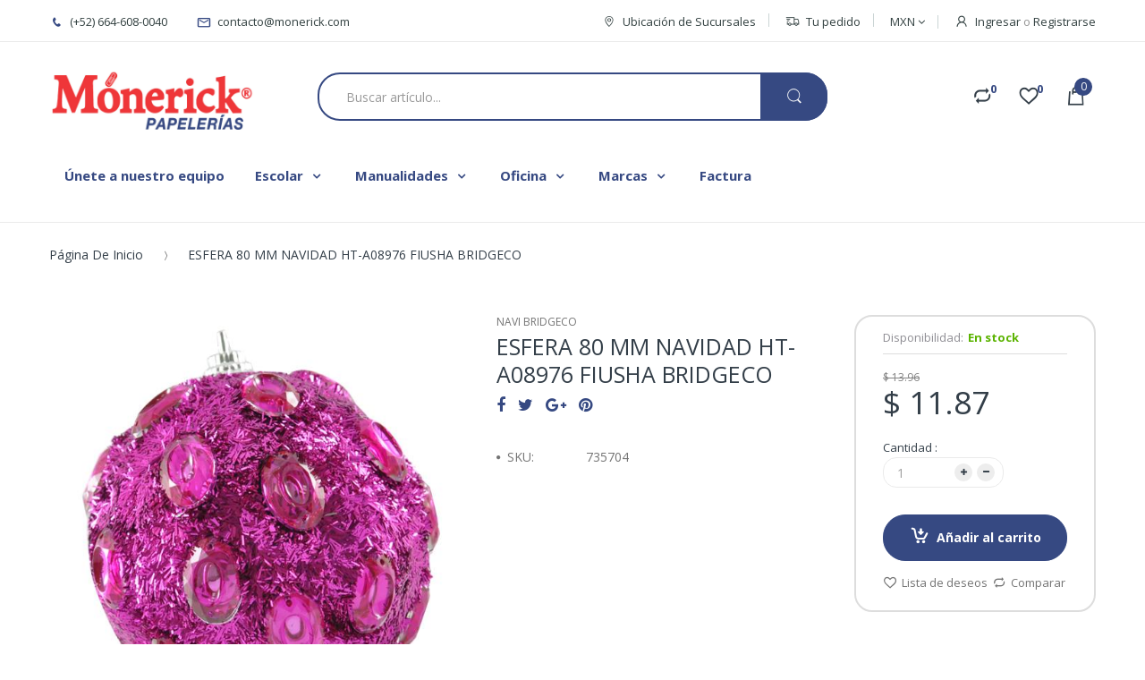

--- FILE ---
content_type: text/html; charset=utf-8
request_url: https://monerick.com/products/esfera-80-mm-navidad-ht-a08976-fiusha-bridgeco
body_size: 35151
content:
<div class="index-section--flush powr-popup" id="08e6c3bc_1541612942"></div> <!doctype html>
<!--[if IE 8]><html lang="en" class="ie8 js"> <![endif]-->
<!--[if (gt IE 9)|!(IE)]><!--><html lang="en" class="js"> <!--<![endif]-->
<head>
  
  <meta name="facebook-domain-verification" content="a20gjv8t9vcqmaf5wa67au163advz6" />
  
  <!-- Infinite Options by ShopPad -->
<script>     
  window.Shoppad = window.Shoppad || {},     
  window.Shoppad.apps = window.Shoppad.apps || {},     
  window.Shoppad.apps.infiniteoptions = window.Shoppad.apps.infiniteoptions || {},     
  window.Shoppad.apps.infiniteoptions.addToCartButton = 'form[action="/cart/add"] .add-to-cart';
</script>
  
  <meta name="facebook-domain-verification" content="2pqhuatjh8j5ioq8tgb7dx5qcorel8" />
  
  <!-- Infinite Options Fast Load -->
  <script src="//d1liekpayvooaz.cloudfront.net/apps/customizery/customizery.js?shop=monerick.myshopify.com"></script>

  <meta name="google-site-verification" content="bg-Fvd-nl0RMrspwYtSeOFtjno_kRBxfRKQPyWK3BSc" />
  
  <link rel="shortcut icon" href="//monerick.com/cdn/shop/t/4/assets/favicon.png?v=71492347728064934741758057660" type="image/png" />
  
  <meta charset="UTF-8">
  <meta http-equiv="Content-Type" content="text/html; charset=utf-8">
  <meta name="viewport" content="width=device-width, initial-scale=1, minimum-scale=1, maximum-scale=1" />
  <link rel="canonical" href="https://monerick.com/products/esfera-80-mm-navidad-ht-a08976-fiusha-bridgeco" />
  
  <!-- Title and description ================================================== -->
  <title>
    ESFERA 80 MM NAVIDAD HT-A08976 FIUSHA BRIDGECO &ndash; Mónerick Papelerías
  </title>

  
  <meta name="description" content="En Mónerick contamos con 1,000 cosas en un sólo lugar, ¡visítanos! Los precios publicados son exclusivos para venta en línea.">
  

  


  <meta property="og:type" content="product" />
  <meta property="og:title" content="ESFERA 80 MM NAVIDAD HT-A08976 FIUSHA BRIDGECO" />
  
  <meta property="og:image" content="http://monerick.com/cdn/shop/products/735704_grande.jpg?v=1542406830" />
  <meta property="og:image:secure_url" content="https://monerick.com/cdn/shop/products/735704_grande.jpg?v=1542406830" />
  
  <meta property="og:image" content="http://monerick.com/cdn/shop/products/muestra-2_d9952342-fbd2-480f-b25f-a8b24d0a64d8_grande.jpg?v=1542406830" />
  <meta property="og:image:secure_url" content="https://monerick.com/cdn/shop/products/muestra-2_d9952342-fbd2-480f-b25f-a8b24d0a64d8_grande.jpg?v=1542406830" />
  
  <meta property="og:price:amount" content="11.87" />
  <meta property="og:price:currency" content="MXN" />



<meta property="og:description" content="En Mónerick contamos con 1,000 cosas en un sólo lugar, ¡visítanos! Los precios publicados son exclusivos para venta en línea." />

<meta property="og:url" content="https://monerick.com/products/esfera-80-mm-navidad-ht-a08976-fiusha-bridgeco" />
<meta property="og:site_name" content="Mónerick Papelerías" />
  

<link href="//monerick.com/cdn/shop/t/4/assets/bootstrap.3x.css?v=131482689998662027531501515792" rel="stylesheet" type="text/css" media="all" />

<link href="//monerick.com/cdn/shop/t/4/assets/jquery.plugin.css?v=109323254879183295711701428135" rel="stylesheet" type="text/css" media="all" />
<link href="//monerick.com/cdn/shop/t/4/assets/electro.css?v=17550743167956749611701428135" rel="stylesheet" type="text/css" media="all" />

<link href="//monerick.com/cdn/shop/t/4/assets/bc.global.scss.css?v=2039615452018930061701428135" rel="stylesheet" type="text/css" media="all" />
<link href="//monerick.com/cdn/shop/t/4/assets/bc.style.scss.css?v=104142964805385697051701428135" rel="stylesheet" type="text/css" media="all" />
<link href="//monerick.com/cdn/shop/t/4/assets/bc.responsive.scss.css?v=92547339722614419661701428135" rel="stylesheet" type="text/css" media="all" />

  <link href="//fonts.googleapis.com/css?family=Open+Sans:300italic,400italic,600italic,700italic,800italic,400,300,600,700,800" rel='stylesheet' type='text/css'>
<link href="//fonts.googleapis.com/css?family=Open+Sans:300italic,400italic,600italic,700italic,800italic,400,300,600,700,800" rel='stylesheet' type='text/css'>
<link href="//fonts.googleapis.com/css?family=Open+Sans:300italic,400italic,600italic,700italic,800italic,400,300,600,700,800" rel='stylesheet' type='text/css'>
<link rel="stylesheet" href="//maxcdn.bootstrapcdn.com/font-awesome/4.5.0/css/font-awesome.min.css">


  

<script src="//monerick.com/cdn/shop/t/4/assets/jquery-1.9.1.min.js?v=95800296054546268251501515800" ></script>

<script src="//monerick.com/cdn/shop/t/4/assets/bootstrap.3x.min.js?v=133551432925901452781501515792" defer></script>

<script src="//monerick.com/cdn/shop/t/4/assets/jquery.easing.1.3.js?v=183302368868080250061501515801" defer></script>

<script src="//monerick.com/cdn/shop/t/4/assets/modernizr.js?v=48376380639843794271501515805"  async></script>



<script src="//monerick.com/cdn/shop/t/4/assets/cookies.js?v=152021851494072641811501515795"></script>
<script src="//monerick.com/cdn/shop/t/4/assets/jquery.fancybox.min.js?v=145951643271796414991501515801"></script>
<script src="//monerick.com/cdn/shop/t/4/assets/jquery.jgrowl.min.js?v=87227353252943713011501515802" defer></script>
<script src="//monerick.com/cdn/shop/t/4/assets/jquery.elevatezoom.min.js?v=123601637255686690921501515801" defer></script>
<script src="//monerick.com/cdn/shop/t/4/assets/jquery.owl.carousel.min.js?v=33650824321397007901501515802" defer></script>
<script src="//monerick.com/cdn/shop/t/4/assets/jquery.plugin.js?v=10681318543028800801501515802" defer></script>
<script src="//monerick.com/cdn/shop/t/4/assets/jquery.countdown.js?v=12090125995840752651501515800" defer></script>

<script src="//monerick.com/cdn/shop/t/4/assets/cart.js?v=169366680354182025121501515793" defer></script>
<script src="//monerick.com/cdn/shop/t/4/assets/rivets-cart.min.js?v=49544620901609536631501515808" defer></script>

<script src="//monerick.com/cdn/shop/t/4/assets/bc.ajax-search.js?v=161713099192595503501501515812" defer></script>



<script src="//monerick.com/cdn/shop/t/4/assets/option_selection.js?v=15895070327792254761501515805" defer></script>


<script src="//monerick.com/cdn/shop/t/4/assets/jquery.fakecrop.js?v=165182472294359744011501515801" defer></script>


<script src="//monerick.com/cdn/shop/t/4/assets/bc.global.js?v=67372461244273282571519780480" defer></script>
<script src="//monerick.com/cdn/shop/t/4/assets/bc.slider.js?v=90399414989662502021501515813"></script>
<script src="//monerick.com/cdn/shop/t/4/assets/bc.script.js?v=163715924313186385331505778877"></script>



 
  <script>window.performance && window.performance.mark && window.performance.mark('shopify.content_for_header.start');</script><meta name="google-site-verification" content="bg-Fvd-nl0RMrspwYtSeOFtjno_kRBxfRKQPyWK3BSc">
<meta name="facebook-domain-verification" content="c3hvp7mjbbag4z0w3fh55qgnjkr4zr">
<meta name="facebook-domain-verification" content="qspyvpsh6x8u0q798b2ib7aqxr22cn">
<meta name="facebook-domain-verification" content="oxis0f0lft89epvlcaxw1468kbehke">
<meta name="facebook-domain-verification" content="yi0gmqb6nixevhgm7oowxg10nam4uf">
<meta name="google-site-verification" content="3QIr0BdZTNy06fQqmUF__lFXZpKdDOF37ijKRhkU1gY">
<meta id="shopify-digital-wallet" name="shopify-digital-wallet" content="/22256771/digital_wallets/dialog">
<meta name="shopify-checkout-api-token" content="76545433c2706dcef7fabef372a85021">
<meta id="in-context-paypal-metadata" data-shop-id="22256771" data-venmo-supported="false" data-environment="production" data-locale="es_ES" data-paypal-v4="true" data-currency="MXN">
<link rel="alternate" type="application/json+oembed" href="https://monerick.com/products/esfera-80-mm-navidad-ht-a08976-fiusha-bridgeco.oembed">
<script async="async" src="/checkouts/internal/preloads.js?locale=es-MX"></script>
<script id="shopify-features" type="application/json">{"accessToken":"76545433c2706dcef7fabef372a85021","betas":["rich-media-storefront-analytics"],"domain":"monerick.com","predictiveSearch":true,"shopId":22256771,"locale":"es"}</script>
<script>var Shopify = Shopify || {};
Shopify.shop = "monerick.myshopify.com";
Shopify.locale = "es";
Shopify.currency = {"active":"MXN","rate":"1.0"};
Shopify.country = "MX";
Shopify.theme = {"name":"Mónerick Papelerías","id":163999051,"schema_name":null,"schema_version":null,"theme_store_id":null,"role":"main"};
Shopify.theme.handle = "null";
Shopify.theme.style = {"id":null,"handle":null};
Shopify.cdnHost = "monerick.com/cdn";
Shopify.routes = Shopify.routes || {};
Shopify.routes.root = "/";</script>
<script type="module">!function(o){(o.Shopify=o.Shopify||{}).modules=!0}(window);</script>
<script>!function(o){function n(){var o=[];function n(){o.push(Array.prototype.slice.apply(arguments))}return n.q=o,n}var t=o.Shopify=o.Shopify||{};t.loadFeatures=n(),t.autoloadFeatures=n()}(window);</script>
<script id="shop-js-analytics" type="application/json">{"pageType":"product"}</script>
<script defer="defer" async type="module" src="//monerick.com/cdn/shopifycloud/shop-js/modules/v2/client.init-shop-cart-sync_DaR8I8JV.es.esm.js"></script>
<script defer="defer" async type="module" src="//monerick.com/cdn/shopifycloud/shop-js/modules/v2/chunk.common_CvUpgQgQ.esm.js"></script>
<script type="module">
  await import("//monerick.com/cdn/shopifycloud/shop-js/modules/v2/client.init-shop-cart-sync_DaR8I8JV.es.esm.js");
await import("//monerick.com/cdn/shopifycloud/shop-js/modules/v2/chunk.common_CvUpgQgQ.esm.js");

  window.Shopify.SignInWithShop?.initShopCartSync?.({"fedCMEnabled":true,"windoidEnabled":true});

</script>
<script>(function() {
  var isLoaded = false;
  function asyncLoad() {
    if (isLoaded) return;
    isLoaded = true;
    var urls = ["https:\/\/s3-us-west-2.amazonaws.com\/smart-social-login\/smart-social-login.js?shop=monerick.myshopify.com","\/\/d1liekpayvooaz.cloudfront.net\/apps\/customizery\/customizery.js?shop=monerick.myshopify.com","https:\/\/s-1.webyze.com\/InfiniteLivePreviewOptions\/infinite-live-preview-options-be2d857b19fe6f1e69f8abeb14672539ddd03efe.js?shop=monerick.myshopify.com","https:\/\/s3-us-west-2.amazonaws.com\/smart-social-login\/smart-social-login.js?shop=monerick.myshopify.com","https:\/\/s3-us-west-2.amazonaws.com\/smart-social-login\/smart-social-login.js?shop=monerick.myshopify.com","https:\/\/widgets.automizely.com\/aftership\/gmv.js?organization_id=e1aee2bfb5cc48e7b8d80cb7108c912f\u0026shop=monerick.myshopify.com","\/\/searchserverapi.com\/widgets\/shopify\/init.js?a=0X5O5E5m3A\u0026shop=monerick.myshopify.com","https:\/\/cdn.roseperl.com\/storepickup\/setting\/monerick_1760742834.js?shop=monerick.myshopify.com"];
    for (var i = 0; i < urls.length; i++) {
      var s = document.createElement('script');
      s.type = 'text/javascript';
      s.async = true;
      s.src = urls[i];
      var x = document.getElementsByTagName('script')[0];
      x.parentNode.insertBefore(s, x);
    }
  };
  if(window.attachEvent) {
    window.attachEvent('onload', asyncLoad);
  } else {
    window.addEventListener('load', asyncLoad, false);
  }
})();</script>
<script id="__st">var __st={"a":22256771,"offset":-28800,"reqid":"07322873-6cf0-4a8d-9ef6-a6b95571fb14-1763756456","pageurl":"monerick.com\/products\/esfera-80-mm-navidad-ht-a08976-fiusha-bridgeco","u":"9aae8cfdc357","p":"product","rtyp":"product","rid":1588703068203};</script>
<script>window.ShopifyPaypalV4VisibilityTracking = true;</script>
<script id="captcha-bootstrap">!function(){'use strict';const t='contact',e='account',n='new_comment',o=[[t,t],['blogs',n],['comments',n],[t,'customer']],c=[[e,'customer_login'],[e,'guest_login'],[e,'recover_customer_password'],[e,'create_customer']],r=t=>t.map((([t,e])=>`form[action*='/${t}']:not([data-nocaptcha='true']) input[name='form_type'][value='${e}']`)).join(','),a=t=>()=>t?[...document.querySelectorAll(t)].map((t=>t.form)):[];function s(){const t=[...o],e=r(t);return a(e)}const i='password',u='form_key',d=['recaptcha-v3-token','g-recaptcha-response','h-captcha-response',i],f=()=>{try{return window.sessionStorage}catch{return}},m='__shopify_v',_=t=>t.elements[u];function p(t,e,n=!1){try{const o=window.sessionStorage,c=JSON.parse(o.getItem(e)),{data:r}=function(t){const{data:e,action:n}=t;return t[m]||n?{data:e,action:n}:{data:t,action:n}}(c);for(const[e,n]of Object.entries(r))t.elements[e]&&(t.elements[e].value=n);n&&o.removeItem(e)}catch(o){console.error('form repopulation failed',{error:o})}}const l='form_type',E='cptcha';function T(t){t.dataset[E]=!0}const w=window,h=w.document,L='Shopify',v='ce_forms',y='captcha';let A=!1;((t,e)=>{const n=(g='f06e6c50-85a8-45c8-87d0-21a2b65856fe',I='https://cdn.shopify.com/shopifycloud/storefront-forms-hcaptcha/ce_storefront_forms_captcha_hcaptcha.v1.5.2.iife.js',D={infoText:'Protegido por hCaptcha',privacyText:'Privacidad',termsText:'Términos'},(t,e,n)=>{const o=w[L][v],c=o.bindForm;if(c)return c(t,g,e,D).then(n);var r;o.q.push([[t,g,e,D],n]),r=I,A||(h.body.append(Object.assign(h.createElement('script'),{id:'captcha-provider',async:!0,src:r})),A=!0)});var g,I,D;w[L]=w[L]||{},w[L][v]=w[L][v]||{},w[L][v].q=[],w[L][y]=w[L][y]||{},w[L][y].protect=function(t,e){n(t,void 0,e),T(t)},Object.freeze(w[L][y]),function(t,e,n,w,h,L){const[v,y,A,g]=function(t,e,n){const i=e?o:[],u=t?c:[],d=[...i,...u],f=r(d),m=r(i),_=r(d.filter((([t,e])=>n.includes(e))));return[a(f),a(m),a(_),s()]}(w,h,L),I=t=>{const e=t.target;return e instanceof HTMLFormElement?e:e&&e.form},D=t=>v().includes(t);t.addEventListener('submit',(t=>{const e=I(t);if(!e)return;const n=D(e)&&!e.dataset.hcaptchaBound&&!e.dataset.recaptchaBound,o=_(e),c=g().includes(e)&&(!o||!o.value);(n||c)&&t.preventDefault(),c&&!n&&(function(t){try{if(!f())return;!function(t){const e=f();if(!e)return;const n=_(t);if(!n)return;const o=n.value;o&&e.removeItem(o)}(t);const e=Array.from(Array(32),(()=>Math.random().toString(36)[2])).join('');!function(t,e){_(t)||t.append(Object.assign(document.createElement('input'),{type:'hidden',name:u})),t.elements[u].value=e}(t,e),function(t,e){const n=f();if(!n)return;const o=[...t.querySelectorAll(`input[type='${i}']`)].map((({name:t})=>t)),c=[...d,...o],r={};for(const[a,s]of new FormData(t).entries())c.includes(a)||(r[a]=s);n.setItem(e,JSON.stringify({[m]:1,action:t.action,data:r}))}(t,e)}catch(e){console.error('failed to persist form',e)}}(e),e.submit())}));const S=(t,e)=>{t&&!t.dataset[E]&&(n(t,e.some((e=>e===t))),T(t))};for(const o of['focusin','change'])t.addEventListener(o,(t=>{const e=I(t);D(e)&&S(e,y())}));const B=e.get('form_key'),M=e.get(l),P=B&&M;t.addEventListener('DOMContentLoaded',(()=>{const t=y();if(P)for(const e of t)e.elements[l].value===M&&p(e,B);[...new Set([...A(),...v().filter((t=>'true'===t.dataset.shopifyCaptcha))])].forEach((e=>S(e,t)))}))}(h,new URLSearchParams(w.location.search),n,t,e,['guest_login'])})(!0,!0)}();</script>
<script integrity="sha256-52AcMU7V7pcBOXWImdc/TAGTFKeNjmkeM1Pvks/DTgc=" data-source-attribution="shopify.loadfeatures" defer="defer" src="//monerick.com/cdn/shopifycloud/storefront/assets/storefront/load_feature-81c60534.js" crossorigin="anonymous"></script>
<script data-source-attribution="shopify.dynamic_checkout.dynamic.init">var Shopify=Shopify||{};Shopify.PaymentButton=Shopify.PaymentButton||{isStorefrontPortableWallets:!0,init:function(){window.Shopify.PaymentButton.init=function(){};var t=document.createElement("script");t.src="https://monerick.com/cdn/shopifycloud/portable-wallets/latest/portable-wallets.es.js",t.type="module",document.head.appendChild(t)}};
</script>
<script data-source-attribution="shopify.dynamic_checkout.buyer_consent">
  function portableWalletsHideBuyerConsent(e){var t=document.getElementById("shopify-buyer-consent"),n=document.getElementById("shopify-subscription-policy-button");t&&n&&(t.classList.add("hidden"),t.setAttribute("aria-hidden","true"),n.removeEventListener("click",e))}function portableWalletsShowBuyerConsent(e){var t=document.getElementById("shopify-buyer-consent"),n=document.getElementById("shopify-subscription-policy-button");t&&n&&(t.classList.remove("hidden"),t.removeAttribute("aria-hidden"),n.addEventListener("click",e))}window.Shopify?.PaymentButton&&(window.Shopify.PaymentButton.hideBuyerConsent=portableWalletsHideBuyerConsent,window.Shopify.PaymentButton.showBuyerConsent=portableWalletsShowBuyerConsent);
</script>
<script data-source-attribution="shopify.dynamic_checkout.cart.bootstrap">document.addEventListener("DOMContentLoaded",(function(){function t(){return document.querySelector("shopify-accelerated-checkout-cart, shopify-accelerated-checkout")}if(t())Shopify.PaymentButton.init();else{new MutationObserver((function(e,n){t()&&(Shopify.PaymentButton.init(),n.disconnect())})).observe(document.body,{childList:!0,subtree:!0})}}));
</script>
<link id="shopify-accelerated-checkout-styles" rel="stylesheet" media="screen" href="https://monerick.com/cdn/shopifycloud/portable-wallets/latest/accelerated-checkout-backwards-compat.css" crossorigin="anonymous">
<style id="shopify-accelerated-checkout-cart">
        #shopify-buyer-consent {
  margin-top: 1em;
  display: inline-block;
  width: 100%;
}

#shopify-buyer-consent.hidden {
  display: none;
}

#shopify-subscription-policy-button {
  background: none;
  border: none;
  padding: 0;
  text-decoration: underline;
  font-size: inherit;
  cursor: pointer;
}

#shopify-subscription-policy-button::before {
  box-shadow: none;
}

      </style>

<script>window.performance && window.performance.mark && window.performance.mark('shopify.content_for_header.end');</script>
  <script type="text/javascript">
  window.moneyFormat = '<span class="money">$ {{amount}}</span>';
  var tpbAppUrl = 'https://booking.tipo.io';
  var tpbShopId = '6535';
  var tpbShopPlan = 'BETA';
  var tpbUrlShop = 'monerick.myshopify.com';
  var tpbDomainShop = 'monerick.com';
  var tpbProductId = '1588703068203';
  var tpbCustomerId = '';
  var tpbProduct = {"id":1588703068203,"title":"ESFERA 80 MM NAVIDAD HT-A08976 FIUSHA BRIDGECO","handle":"esfera-80-mm-navidad-ht-a08976-fiusha-bridgeco","description":"\u003ch5\u003eInformación del Artículo\u003c\/h5\u003e\n\u003cspan\u003eEsfera para navidad de 80mm color fiusha marca bridgeco.\u003c\/span\u003e","published_at":"2024-06-25T09:02:23-07:00","created_at":"2018-11-16T08:58:03-08:00","vendor":"MonerickMatriz","type":"NAVI BRIDGECO","tags":["adorno","arbol","arbolito","decora","decoracion","Marcas_Bridgeco","navidad","Tipo_Esfera"],"price":1187,"price_min":1187,"price_max":1187,"available":true,"price_varies":false,"compare_at_price":1396,"compare_at_price_min":1396,"compare_at_price_max":1396,"compare_at_price_varies":false,"variants":[{"id":14701254410283,"title":"Default Title","option1":"Default Title","option2":null,"option3":null,"sku":"735704","requires_shipping":true,"taxable":false,"featured_image":null,"available":true,"name":"ESFERA 80 MM NAVIDAD HT-A08976 FIUSHA BRIDGECO","public_title":null,"options":["Default Title"],"price":1187,"weight":300,"compare_at_price":1396,"inventory_quantity":171,"inventory_management":"shopify","inventory_policy":"deny","barcode":"","requires_selling_plan":false,"selling_plan_allocations":[]}],"images":["\/\/monerick.com\/cdn\/shop\/products\/735704.jpg?v=1542406830","\/\/monerick.com\/cdn\/shop\/products\/muestra-2_d9952342-fbd2-480f-b25f-a8b24d0a64d8.jpg?v=1542406830"],"featured_image":"\/\/monerick.com\/cdn\/shop\/products\/735704.jpg?v=1542406830","options":["Title"],"media":[{"alt":null,"id":2567460323371,"position":1,"preview_image":{"aspect_ratio":1.0,"height":600,"width":600,"src":"\/\/monerick.com\/cdn\/shop\/products\/735704.jpg?v=1542406830"},"aspect_ratio":1.0,"height":600,"media_type":"image","src":"\/\/monerick.com\/cdn\/shop\/products\/735704.jpg?v=1542406830","width":600},{"alt":null,"id":2567459438635,"position":2,"preview_image":{"aspect_ratio":1.0,"height":600,"width":600,"src":"\/\/monerick.com\/cdn\/shop\/products\/muestra-2_d9952342-fbd2-480f-b25f-a8b24d0a64d8.jpg?v=1542406830"},"aspect_ratio":1.0,"height":600,"media_type":"image","src":"\/\/monerick.com\/cdn\/shop\/products\/muestra-2_d9952342-fbd2-480f-b25f-a8b24d0a64d8.jpg?v=1542406830","width":600}],"requires_selling_plan":false,"selling_plan_groups":[],"content":"\u003ch5\u003eInformación del Artículo\u003c\/h5\u003e\n\u003cspan\u003eEsfera para navidad de 80mm color fiusha marca bridgeco.\u003c\/span\u003e"};
  var tpbVariantId = false;
  var tpbSettings = {"general":{"confirm_to":"checkout","time_format":"24h","multipleEmployees":"1","multipleLocations":"1","formatDateServe":"m-d-Y","formatTime":"HH:mm","weekStart":"0","formatDateTime":"MM-DD-YYYY HH:mm","formatDate":"MM-DD-YYYY","hide_add_to_cart":"2","hide_buy_now":"2","redirect_url":null,"allow_bring_more":true},"booking":{"cancel_button":"#ffffff","text_price_color":"#ff0000","calender_text_color":"#ffffff","time_slot_color":"#414c89","selected_time_slot_color":"#ffd153","background_color_calendar":"#2b3360","time_slot_no_available_color":"#a3a3a3","timeBlock":"fixed","stepping":"60","font":"Arial","primary_color":"#1fd3c0","text_color":"#6370a7","calender_background_color":"#2b3360","day_off_color":"#a3a3a3","time_slot_color_hover":"#313d88","background_image":"preset1.jpg","selected_day_color":"#1fd3c0","time_slot_color_selected":"#ff007b","background_color_box_message_time_slot_no_available":"#e9e9e9","text_color_text_box_message_time_slot_no_available":"#424242"},"translation":{"time_slot_no_available":"This slot is no longer available","languageDatepicker":"en-US","please_select":"Please select Training","training":"Training","trainer":"Trainer","bringing_anyone":"Bringing anyone with you?","date_and_time":"Pick date & time","continue":"Continue","confirm":"Confirm","cancel":"Cancel","thank_you":"Thank you! Your booking is completed","date":"Date","time":"Time","location":"Location","first_name":"First name","last_name":"Last name","phone":"Phone","email":"Email","address":"Address","address_2":"Address 2","status":"Status","country":"Country","quantity":"Quantity","variant":"Variant","employee":"Trainer","back":"Back","payment":"Payment","datetime":"Date Time","duration":"Duration","you_can_only_bring":"You can only bring {number} people","not_available":"Selected training is currently not available.","price":"Price","export_file_isc":"Export to file isc","customDatePickerDays":"Sunday, Monday, Tuesday, Wednesday, Thursday, Friday, Saturday","customDatePickerDaysShort":"Sun, Mon, Tue, Wed, Thu, Fri, Sat","customDatePickerDaysMin":"Su, Mo, Tu, We, Th, Fr, Sa","customDatePickerMonths":"January, February, March, April, May, June, July, August, September, October, November, December","customDatePickerMonthsShort":"Jan, Feb, Mar, Apr, May, Jun, Jul, Aug, Sep, Oct, Nov, Dec","num_of_additional":"Number of Additional People","total_price":"Total Price","full_name":"Fullname","product":"Training","product_placeholder":"Select your training","variant_placeholder":"Select your variant","location_placeholder":"Select your location","employee_placeholder":"Select your trainer","no_employee":"No trainer","no_location":"No location","is_required":"This field is required."}}
  var checkPageProduct = false;
  
  checkPageProduct = true;
  
</script>

<link href="//monerick.com/cdn/shop/t/4/assets/tipo.booking.scss.css?v=125641526201397374061592509716" rel="stylesheet" type="text/css" media="all" /><script src='//monerick.com/cdn/shop/t/4/assets/tipo.booking.js?v=161590513920609328751592509713' ></script>


    <script type="template/html" id="tpb-template_history-booking">
    <div class="tpb-header"><p>Booking History</p></div>
    <div class="tpb-list-history">
        <div class="tpb-sub-scroll">
            <p>< - - - - - ></p>
        </div>
        <div class="tpb-table-scroll">
            <table class="tpb-table">
                <thead class="tpb-table_thead">
                <tr>
                    {% if settings.general.multipleEmployees == '1' %}
                    <th class="tpb-column-scroll tpb-table_th-trainer" width="22%">{{settings.translation.employee}}
                    </th>
                    {% endif %}
                    {% if settings.general.multipleLocations == '1' %}
                    <th class="tpb-table_th-location" width="20%">{{settings.translation.location}}</th>
                    {% endif %}
                    <th class="tpb-table_th-services" width="20%">{{settings.translation.product}}</th>
                    <th class="tpb-table_th-time" width="12%">{{settings.translation.time}}</th>
                    <th class="tpb-table_th-payment" width="11%">{{settings.translation.payment}}</th>
                    <th class="tpb-table_th-status" width="10%">{{settings.translation.status}}</th>
                    <th class="tpb-table_th-view" width="5%"></th>
                </tr>
                </thead>
                <tbody class="tpb-table_tbody">
                {% for booking in bookings %}
                <tr>
                    {% if settings.general.multipleEmployees == '1' %}
                    <td class="tpb-column-scroll">
                        <div class="tpb-table_trainer">
                            <div class="tpb-table_avatar">
                                <img src={{ booking.employee.avatar }} alt="">
                            </div>
                            <div class="tpb-table_title">
                                <span class="tpb-context-table">{{ booking.employee.first_name }} {{ booking.employee.last_name}}</span>
                                <p class="tpb-table-sub">{{ booking.employee.email }}</p>
                            </div>
                        </div>
                    </td>
                    {% endif %}
                    {% if settings.general.multipleLocations == '1' %}
                    <td><span class="tpb-context-table">{{ booking.location.name }}</span></td>
                    {% endif %}
                    <td><span class="tpb-context-table">{{ booking.service.title }}</span></td>
                    <td>
              <span class="tpb-context-table tpb-context-table_time">
                <svg class="svg-icon" viewBox="0 0 20 20">
                  <path
                      d="M10.25,2.375c-4.212,0-7.625,3.413-7.625,7.625s3.413,7.625,7.625,7.625s7.625-3.413,7.625-7.625S14.462,2.375,10.25,2.375M10.651,16.811v-0.403c0-0.221-0.181-0.401-0.401-0.401s-0.401,0.181-0.401,0.401v0.403c-3.443-0.201-6.208-2.966-6.409-6.409h0.404c0.22,0,0.401-0.181,0.401-0.401S4.063,9.599,3.843,9.599H3.439C3.64,6.155,6.405,3.391,9.849,3.19v0.403c0,0.22,0.181,0.401,0.401,0.401s0.401-0.181,0.401-0.401V3.19c3.443,0.201,6.208,2.965,6.409,6.409h-0.404c-0.22,0-0.4,0.181-0.4,0.401s0.181,0.401,0.4,0.401h0.404C16.859,13.845,14.095,16.609,10.651,16.811 M12.662,12.412c-0.156,0.156-0.409,0.159-0.568,0l-2.127-2.129C9.986,10.302,9.849,10.192,9.849,10V5.184c0-0.221,0.181-0.401,0.401-0.401s0.401,0.181,0.401,0.401v4.651l2.011,2.008C12.818,12.001,12.818,12.256,12.662,12.412"></path>
                </svg>
                {{ booking.time_start }}
              </span>
                        <div class='tooltip'>
                            {{ booking.range_date_time }}
                        </div>
                    </td>
                    <td><p class="tpb-context-table">{{ booking.price | format_money : window.moneyFormat }}</p></td>
                    <td class="tpb-table_status"><span class="tpb-context-table tpb-context-table_status">{{ booking.status }}</span>
                    </td>
                    <td class="tpb-table_action">
              <span class="tpb-context-table">
                  <div class="tpb-wrapper-btnView">
                      <button class="tpb-btnView" data-index={{ forloop.index0 }}>
                      <svg class="svg-icon" viewBox="0 0 20 20">
                        <path
                            d="M10,6.978c-1.666,0-3.022,1.356-3.022,3.022S8.334,13.022,10,13.022s3.022-1.356,3.022-3.022S11.666,6.978,10,6.978M10,12.267c-1.25,0-2.267-1.017-2.267-2.267c0-1.25,1.016-2.267,2.267-2.267c1.251,0,2.267,1.016,2.267,2.267C12.267,11.25,11.251,12.267,10,12.267 M18.391,9.733l-1.624-1.639C14.966,6.279,12.563,5.278,10,5.278S5.034,6.279,3.234,8.094L1.609,9.733c-0.146,0.147-0.146,0.386,0,0.533l1.625,1.639c1.8,1.815,4.203,2.816,6.766,2.816s4.966-1.001,6.767-2.816l1.624-1.639C18.536,10.119,18.536,9.881,18.391,9.733 M16.229,11.373c-1.656,1.672-3.868,2.594-6.229,2.594s-4.573-0.922-6.23-2.594L2.41,10l1.36-1.374C5.427,6.955,7.639,6.033,10,6.033s4.573,0.922,6.229,2.593L17.59,10L16.229,11.373z"></path>
                      </svg>
                    </button>
                  </div>
              </span>
                    </td>
                </tr>
                {% endfor %}
                </tbody>
            </table>
        </div>
        <div class="tpb-wrapper-btnExport">
            <button class="tpb-btnExport" >
                <div class="tpb-btnExport-title">
                    <svg class="svg-icon" height="453pt" viewBox="0 -28 453.99791 453" width="453pt" xmlns="http://www.w3.org/2000/svg">
                        <path d="m345.375 3.410156c-2.863281-2.847656-7.160156-3.695312-10.890625-2.144531s-6.164063 5.195313-6.164063 9.234375v53.359375c-54.011718 2.148437-81.058593 24.539063-85.191406 28.261719-27.25 22.363281-45.855468 53.527344-52.613281 88.121094-3.378906 16.714843-3.984375 33.871093-1.785156 50.78125l.007812.058593c.019531.148438.042969.300781.066407.449219l2.125 12.214844c.714843 4.113281 3.914062 7.351562 8.019531 8.117187 4.109375.765625 8.257812-1.105469 10.40625-4.6875l6.367187-10.613281c19.5625-32.527344 43.941406-54.089844 72.46875-64.085938 12.867188-4.550781 26.5-6.546874 40.128906-5.882812v55.265625c0 4.046875 2.441407 7.699219 6.183594 9.242187 3.746094 1.546876 8.050782.679688 10.90625-2.191406l105.675782-106.210937c3.894531-3.914063 3.878906-10.246094-.035157-14.140625zm2.949219 194.214844v-40.027344c0-4.90625-3.5625-9.089844-8.410157-9.871094-8.554687-1.378906-31.371093-3.570312-58.335937 5.878907-28.765625 10.078125-53.652344 29.910156-74.148437 59.050781-.058594-9.574219.847656-19.132812 2.707031-28.527344 6.078125-30.730468 21.515625-56.542968 45.878906-76.710937.214844-.175781.417969-.359375.617187-.554688.699219-.648437 26.097657-23.578125 81.609376-23.164062h.074218c5.523438 0 10.003906-4.480469 10.007813-10.003907v-39.136718l81.535156 81.125zm0 0"/><path d="m417.351562 294.953125c-5.519531 0-10 4.476563-10 10v42.261719c-.015624 16.5625-13.4375 29.980468-30 30h-327.351562c-16.5625-.019532-29.980469-13.4375-30-30v-238.242188c.019531-16.5625 13.4375-29.980468 30-30h69.160156c5.523438 0 10-4.476562 10-10 0-5.523437-4.476562-10-10-10h-69.160156c-27.601562.03125-49.96875 22.398438-50 50v238.242188c.03125 27.601562 22.398438 49.96875 50 50h327.351562c27.601563-.03125 49.96875-22.398438 50-50v-42.261719c0-5.523437-4.476562-10-10-10zm0 0"/>
                    </svg>
                    <span class="tpb-btnExport-title_text">{% if settings.translation.export_file_isc %}{{settings.translation.export_file_isc}}{% else %}Export to file isc{% endif %}</span>
                </div>

            </button>
        </div>
    </div>

    <div class="copyright">
        <a href="//apps.shopify.com/partners/tipo" rel="nofollow" attribute target="_blank">Made by <span
            class="company">Tipo Appointment Booking</span></a>
    </div>
</script>
<script type="template/html" id="tpb-modal-control">
    <div id="tpb-modal" class="tpb-modal">

        <!-- Modal content -->
        <div class="tpb-modal-content">
            <span class="tpb-close">&times;</span>
            <div class="tpb-content"></div>
        </div>

    </div>
</script>
<script type="template/html" id="tpb-modal-detail">
    <div class="confirm">
        <div class="product-info">
            <div class="thumb"><img src="{{featured_image}}"/></div>
            <div class="title">{{product_title}}</div>
        </div>
        <div class="booking-info">
            {% if settings.general.multipleEmployees == '1' %}
            <div class="employee">
                <label>
                    <svg xmlns="http://www.w3.org/2000/svg" width="14" height="14" viewBox="0 0 14 14">
                        <g id="Group_141" data-name="Group 141" transform="translate(-236.8 -236.8)">
                            <path id="Path_1029" data-name="Path 1029"
                                  d="M236.8,243.8a7,7,0,1,0,7-7A7.009,7.009,0,0,0,236.8,243.8Zm2.926,4.795a19.261,19.261,0,0,1,2.182-1.275.457.457,0,0,0,.258-.413v-.879a.351.351,0,0,0-.049-.178,2.993,2.993,0,0,1-.364-1.074.348.348,0,0,0-.253-.284,1.907,1.907,0,0,1-.255-.626,1.58,1.58,0,0,1-.089-.583.352.352,0,0,0,.33-.468,2,2,0,0,1-.049-1.2,2.324,2.324,0,0,1,.626-1.091,3,3,0,0,1,.591-.488l.012-.009a2.207,2.207,0,0,1,.554-.284h0a1.763,1.763,0,0,1,.5-.092,2.063,2.063,0,0,1,1.263.267,1.508,1.508,0,0,1,.571.517.354.354,0,0,0,.287.189.534.534,0,0,1,.3.213c.167.221.4.795.115,2.182a.35.35,0,0,0,.187.385,1.426,1.426,0,0,1-.084.608,2.192,2.192,0,0,1-.227.583.37.37,0,0,0-.183.023.355.355,0,0,0-.21.261,3.233,3.233,0,0,1-.267.862.354.354,0,0,0-.034.152v1.016a.454.454,0,0,0,.258.414,19.3,19.3,0,0,1,2.182,1.275,6.274,6.274,0,0,1-8.151-.006ZM243.8,237.5a6.293,6.293,0,0,1,4.6,10.6,20.091,20.091,0,0,0-2.257-1.341v-.786a3.679,3.679,0,0,0,.23-.681c.281-.106.479-.433.666-1.091.169-.6.155-1.022-.046-1.263a3.241,3.241,0,0,0-.284-2.527,1.224,1.224,0,0,0-.615-.448,2.252,2.252,0,0,0-.752-.654,2.748,2.748,0,0,0-1.66-.359,2.472,2.472,0,0,0-.677.129h0a2.923,2.923,0,0,0-.721.367,3.931,3.931,0,0,0-.718.592,2.976,2.976,0,0,0-.8,1.407,2.68,2.68,0,0,0-.031,1.252.526.526,0,0,0-.106.1c-.207.25-.224.649-.052,1.261a1.96,1.96,0,0,0,.522,1.013,3.692,3.692,0,0,0,.371,1.051v.637a20.276,20.276,0,0,0-2.257,1.341,6.291,6.291,0,0,1,4.594-10.6Z"
                                  fill="#6370a7"/>
                        </g>
                    </svg>
                    {{settings.translation.employee}}
                </label>
                <div class="value">{{employee}}</div>
            </div>
            {% endif %}
            <div class="date">
                <label>
                    <svg xmlns="http://www.w3.org/2000/svg" width="14" height="14" viewBox="0 0 14 14">
                        <path id="Union_1" data-name="Union 1"
                              d="M-4292.616-1014H-4306v-14h14v14Zm0-.616v-9.108h-12.768v9.108Zm0-9.723v-3.047h-12.768v3.047Zm-3.466,7.86v-2.252h2.253v2.252Zm.616-.615h1.02v-1.021h-1.02Zm-4.66.615v-2.252h2.252v2.252Zm.616-.615h1.021v-1.021h-1.021Zm-4.661.615v-2.252h2.253v2.252Zm.616-.615h1.02v-1.021h-1.02Zm7.474-2.733v-2.252h2.252v2.252Zm.615-.615h1.02v-1.021h-1.02Zm-4.66.615v-2.252h2.252v2.252Zm.616-.615h1.02v-1.021h-1.02Zm-4.661.615v-2.252h2.253v2.252Zm.616-.615h1.02v-1.021h-1.02Z"
                              transform="translate(4306 1028)" fill="#6370a7"/>
                    </svg>
                    {{settings.translation.date}}
                </label>
                <div class="value">{{date}}</div>
            </div>
            <div class="time">
                <label>
                    <svg xmlns="http://www.w3.org/2000/svg" width="14" height="14" viewBox="0 0 14 14">
                        <g id="Group_150" data-name="Group 150" transform="translate(-179.48 -179.48)">
                            <g id="Group_147" data-name="Group 147">
                                <g id="Group_146" data-name="Group 146">
                                    <path id="Path_1033" data-name="Path 1033"
                                          d="M186.48,179.48a7,7,0,1,0,7,7A7,7,0,0,0,186.48,179.48Zm.3,13.384v-1.231a.3.3,0,1,0-.6,0v1.231a6.4,6.4,0,0,1-6.084-6.084h1.231a.3.3,0,0,0,0-.6H180.1a6.4,6.4,0,0,1,6.084-6.084v1.231a.3.3,0,0,0,.6,0V180.1a6.4,6.4,0,0,1,6.084,6.084h-1.231a.3.3,0,1,0,0,.6h1.234A6.4,6.4,0,0,1,186.78,192.864Z"
                                          fill="#6370a7"/>
                                </g>
                            </g>
                            <g id="Group_149" data-name="Group 149">
                                <g id="Group_148" data-name="Group 148">
                                    <path id="Path_1034" data-name="Path 1034"
                                          d="M189.648,189.273l-2.868-2.916v-3.03a.3.3,0,0,0-.6,0v3.153a.3.3,0,0,0,.087.21l2.952,3a.3.3,0,1,0,.429-.42Z"
                                          fill="#6370a7"/>
                                </g>
                            </g>
                        </g>
                    </svg>
                    {{settings.translation.time}}
                </label>
                <div class="value">{{duration}}</div>
            </div>
            {% if settings.general.multipleLocations == '1' %}
            <div class="location">
                <label>
                    <svg xmlns="http://www.w3.org/2000/svg" width="12" height="14" viewBox="0 0 12 14">
                        <g id="Group_153" data-name="Group 153" transform="translate(-358.104 -220.4)">
                            <g id="Group_143" data-name="Group 143">
                                <path id="Path_1030" data-name="Path 1030"
                                      d="M364.1,223.19a2.933,2.933,0,1,0,3.1,2.93A3.023,3.023,0,0,0,364.1,223.19Zm0,5.155a2.229,2.229,0,1,1,2.36-2.225A2.3,2.3,0,0,1,364.1,228.345Z"
                                      fill="#6370a7"/>
                                <path id="Path_1031" data-name="Path 1031"
                                      d="M364.1,220.4c-.069,0-.142,0-.212,0a5.868,5.868,0,0,0-5.756,5.1,5.425,5.425,0,0,0,.079,1.612,1.617,1.617,0,0,0,.043.189,5.21,5.21,0,0,0,.4,1.112,15.808,15.808,0,0,0,4.9,5.8.9.9,0,0,0,1.1,0,15.828,15.828,0,0,0,4.9-5.786,5.338,5.338,0,0,0,.4-1.12c.018-.068.03-.126.04-.18a5.369,5.369,0,0,0,.109-1.074A5.851,5.851,0,0,0,364.1,220.4Zm5.157,6.608c0,.005-.009.054-.03.143a4.96,4.96,0,0,1-.358.994,15.113,15.113,0,0,1-4.69,5.528.125.125,0,0,1-.076.025.135.135,0,0,1-.076-.025,15.146,15.146,0,0,1-4.7-5.54,4.73,4.73,0,0,1-.355-.985c-.019-.075-.028-.12-.031-.135l0-.017a4.784,4.784,0,0,1-.07-1.423,5.277,5.277,0,0,1,10.482.484A4.844,4.844,0,0,1,369.256,227.008Z"
                                      fill="#6370a7"/>
                            </g>
                        </g>
                    </svg>
                    {{settings.translation.location}}
                </label>
                <div class="value">{{location}}</div>
            </div>
            {% endif %}
        </div>
        <div class="extra-fields">
            {% for field in extraFieldSets %}
            <div class="element">
                <label class="" for="{{ field.label }}">{{ field.label }}</label>
                <p>{{field.value}}</p>
            </div>

            {% endfor %}
        </div>
        <div class="subtotal">
            <div class="g-row bring">
                <div class="label">{{settings.translation.quantity}}</div>
                <div class="value">{{qty}}</div>
            </div>
            <div class="g-row price">
                <div class="label" data-price="{{total_price}}">{{settings.translation.total_price}}</div>
                <div class="value" data-qty="{{qty}}" data-total="{{total_price}}">{{ total_price | format_money :
                    window.moneyFormat }}
                </div>
            </div>
        </div>
    </div>
</script>

<script type="template/html" id="tpb-booking-form">
    <div class="tpb-box-wrapper">
        <div class="tpb-box">
            <div class="spinner">
                <div class="lds-ellipsis">
                    <div></div>
                    <div></div>
                    <div></div>
                    <div></div>
                </div>
            </div>
            <form class="tpb-form" novalidate>
                <div class="content" data-step="1">
                    <input type="hidden" class="timeSlots" value=""/>
                    <input type="hidden" class="shopId" name="shopId" value="{{tpbShopId}}"/>
                    <input type="hidden" class="duration" name="duration" value=""
                           data-label="{{settings.translation.duration}}"/>
                    <input type="hidden" class="datetime" name="datetime" value=""
                           data-label="{{settings.translation.datetime}}"/>
                    <textarea class="hidden extraFieldSets" style="display:none;"></textarea>
                    <div class="step1">
                        <div class="inner-step">
                            <h5>{{settings.translation.please_select}}</h5>
                            <div class="tpb-form-control product visible">
                                <label for="product">{{settings.translation.product}}</label>
                                {% if isProductPage %}
                                <input type="hidden" id="tpb-productId-input" data-handle="{{currentProducts.handle}}"
                                       name="productId" data-label="{{settings.translation.product}}"
                                       value="{{currentProducts.id}}"/>
                                <input type="text" id="tpb-productTitle-input" name="productTitle"
                                       value="{{currentProducts.title}}" readonly/>
                                {% else %}
                                <select class="slim-select tpb-select-product"
                                        placeholder="{{settings.translation.product_placeholder}}" name="productId"
                                        data-label="{{settings.translation.product}}">
                                    <option data-placeholder="true"></option>
                                    {% for product in products %}
                                    <option value="{{product.id}}" data-handle="{{product.handle}}">{{product.title}}
                                    </option>
                                    {% endfor %}
                                </select>
                                {% endif %}
                            </div>
                            <div class="tpb-form-control variant">
                                <div class="tpb-form-control-option tpb-option-1">
                                    <label for="option-1" class="tpb-label-option1"/>
                                    <select class="slim-select tpb-select-option tpb-select-option-1"
                                            placeholder="{{settings.translation.variant_placeholder}}" name="option1"
                                            data-label="option1">
                                        <option data-placeholder="true"/>
                                    </select>
                                </div>
                                <div class="tpb-form-control-option tpb-option-2">
                                    <label for="option-2" class="tpb-label-option2"/>
                                    <select class="slim-select tpb-select-option tpb-select-option-2"
                                            placeholder="{{settings.translation.variant_placeholder}}" name="option2"
                                            data-label="option2">
                                        <option data-placeholder="true"/>
                                    </select>
                                </div>
                                <div class="tpb-form-control-option tpb-option-3">
                                    <label for="option-3" class="tpb-label-option3"/>
                                    <select class="slim-select tpb-select-option tpb-select-option-3  "
                                            placeholder="{{settings.translation.variant_placeholder}}" name="option3"
                                            data-label="option3">
                                        <option data-placeholder="true"/>
                                    </select>
                                </div>

                            </div>
                            <div class="tpb-form-control price">
                                <p>{{settings.translation.price}}: <span class="tpb-text-price"/></p>
                            </div>
                            <div class="tpb-form-control location {% if settings.general.multipleLocations == '0' %}tbp-hidden{% endif %}">
                                <label>{{settings.translation.location}}</label>
                                <select class="slim-select tpb-select-location"
                                        placeholder="{{settings.translation.location_placeholder}}" name="locationId"
                                        data-label="{{settings.translation.location}}">
                                    <option data-placeholder="true"></option>
                                    {% for product in products %}
                                    <option value="{{product.id}}">{{product.title}}</option>
                                    {% endfor %}
                                </select>
                            </div>
                            <div class="tpb-form-control employee {% if settings.general.multipleEmployees == '0' %}tbp-hidden{% endif %}">
                                <label for="product">{{settings.translation.employee}}</label>
                                <select class="slim-select tpb-select-employee"
                                        placeholder="{{settings.translation.employee_placeholder}}" name="employeeId"
                                        data-label="{{settings.translation.employee}}">
                                    <option data-placeholder="true"></option>
                                    {% for product in products %}
                                    <option value="{{product.id}}">{{product.title}}</option>
                                    {% endfor %}
                                </select>
                            </div>
                            {% if settings.general.allow_bring_more == true %}
                            <div class="tpb-form-control visible">
                                <label class="inline" for="bring_qty">
                                    <span>{{settings.translation.bringing_anyone}}</span>
                                    <label class="switch">
                                        <input type="checkbox" class="bringToggle">
                                        <span class="slider round"></span>
                                    </label>
                                </label>
                            </div>
                            <div class="tpb-form-control bringQty">
                                <label for="product">{{settings.translation.num_of_additional}}</label>
                                <input class="bringQty-input" type="number" id="bring_qty" name="bring_qty"
                                       data-label="{{settings.translation.num_of_additional}}" value=0 min="1"/>
                                <p id="tpb-message-bring_qty"></p>
                            </div>
                            {% endif %}
                            <div class="action">
                                <button disabled type="button" class="continue-button c1">
                                    {{settings.translation.continue}}
                                </button>
                            </div>
                            <div class="tpb-message_not-available">
                                <div class="content">{{settings.translation.not_available}}</div>
                                <div class="dismiss">
                                    <svg viewBox="0 0 20 20" class="" focusable="false" aria-hidden="true">
                                        <path
                                            d="M11.414 10l4.293-4.293a.999.999 0 1 0-1.414-1.414L10 8.586 5.707 4.293a.999.999 0 1 0-1.414 1.414L8.586 10l-4.293 4.293a.999.999 0 1 0 1.414 1.414L10 11.414l4.293 4.293a.997.997 0 0 0 1.414 0 .999.999 0 0 0 0-1.414L11.414 10z"
                                            fill-rule="evenodd"></path>
                                    </svg>
                                </div>
                            </div>
                        </div>
                    </div>
                    <div class="step2">
                        <div class="inner-step">
                            <input type="hidden" name="date" class="date" data-label="{{settings.translation.date}}"/>
                            <div class="tpb-datepicker"></div>
                            <div class="tpb-timepicker">
                            </div>
                        </div>
                        <div class="action">
                            <button type="button" class="back-button c2">{{settings.translation.back}}</button>
                            <button disabled type="button" class="continue-button c2">
                                {{settings.translation.continue}}
                            </button>
                        </div>
                    </div>
                    <div class="step3">

                    </div>
                </div>
            </form>
        </div>
        <div class="copyright">
            <a href="//apps.shopify.com/partners/tipo" rel="nofollow" attribute target="_blank">Made by <span
                class="company">Tipo Appointment Booking</span></a>
        </div>
    </div>
</script>
<script type="template/html" id="tpb-confirm-form">
    <div class="confirm">
        <div class="product-info">
            <div class="thumb"><img src="{{featured_image}}"/></div>
            <div class="title">{{product_title}}</div>
        </div>
        <div class="booking-info">
            {% if settings.general.multipleEmployees == '1' %}
            <div class="employee">
                <label>
                    <svg xmlns="http://www.w3.org/2000/svg" width="14" height="14" viewBox="0 0 14 14">
                        <g id="Group_141" data-name="Group 141" transform="translate(-236.8 -236.8)">
                            <path id="Path_1029" data-name="Path 1029"
                                  d="M236.8,243.8a7,7,0,1,0,7-7A7.009,7.009,0,0,0,236.8,243.8Zm2.926,4.795a19.261,19.261,0,0,1,2.182-1.275.457.457,0,0,0,.258-.413v-.879a.351.351,0,0,0-.049-.178,2.993,2.993,0,0,1-.364-1.074.348.348,0,0,0-.253-.284,1.907,1.907,0,0,1-.255-.626,1.58,1.58,0,0,1-.089-.583.352.352,0,0,0,.33-.468,2,2,0,0,1-.049-1.2,2.324,2.324,0,0,1,.626-1.091,3,3,0,0,1,.591-.488l.012-.009a2.207,2.207,0,0,1,.554-.284h0a1.763,1.763,0,0,1,.5-.092,2.063,2.063,0,0,1,1.263.267,1.508,1.508,0,0,1,.571.517.354.354,0,0,0,.287.189.534.534,0,0,1,.3.213c.167.221.4.795.115,2.182a.35.35,0,0,0,.187.385,1.426,1.426,0,0,1-.084.608,2.192,2.192,0,0,1-.227.583.37.37,0,0,0-.183.023.355.355,0,0,0-.21.261,3.233,3.233,0,0,1-.267.862.354.354,0,0,0-.034.152v1.016a.454.454,0,0,0,.258.414,19.3,19.3,0,0,1,2.182,1.275,6.274,6.274,0,0,1-8.151-.006ZM243.8,237.5a6.293,6.293,0,0,1,4.6,10.6,20.091,20.091,0,0,0-2.257-1.341v-.786a3.679,3.679,0,0,0,.23-.681c.281-.106.479-.433.666-1.091.169-.6.155-1.022-.046-1.263a3.241,3.241,0,0,0-.284-2.527,1.224,1.224,0,0,0-.615-.448,2.252,2.252,0,0,0-.752-.654,2.748,2.748,0,0,0-1.66-.359,2.472,2.472,0,0,0-.677.129h0a2.923,2.923,0,0,0-.721.367,3.931,3.931,0,0,0-.718.592,2.976,2.976,0,0,0-.8,1.407,2.68,2.68,0,0,0-.031,1.252.526.526,0,0,0-.106.1c-.207.25-.224.649-.052,1.261a1.96,1.96,0,0,0,.522,1.013,3.692,3.692,0,0,0,.371,1.051v.637a20.276,20.276,0,0,0-2.257,1.341,6.291,6.291,0,0,1,4.594-10.6Z"
                                  fill="#6370a7"/>
                        </g>
                    </svg>
                    {{settings.translation.employee}}
                </label>
                <div class="value">{{employee}}</div>
            </div>
            {% endif %}
            <div class="date">
                <label>
                    <svg xmlns="http://www.w3.org/2000/svg" width="14" height="14" viewBox="0 0 14 14">
                        <path id="Union_1" data-name="Union 1"
                              d="M-4292.616-1014H-4306v-14h14v14Zm0-.616v-9.108h-12.768v9.108Zm0-9.723v-3.047h-12.768v3.047Zm-3.466,7.86v-2.252h2.253v2.252Zm.616-.615h1.02v-1.021h-1.02Zm-4.66.615v-2.252h2.252v2.252Zm.616-.615h1.021v-1.021h-1.021Zm-4.661.615v-2.252h2.253v2.252Zm.616-.615h1.02v-1.021h-1.02Zm7.474-2.733v-2.252h2.252v2.252Zm.615-.615h1.02v-1.021h-1.02Zm-4.66.615v-2.252h2.252v2.252Zm.616-.615h1.02v-1.021h-1.02Zm-4.661.615v-2.252h2.253v2.252Zm.616-.615h1.02v-1.021h-1.02Z"
                              transform="translate(4306 1028)" fill="#6370a7"/>
                    </svg>
                    {{settings.translation.datetime}}
                </label>
                <div class="value">{{datetime}}</div>
            </div>
            <div class="time">
                <label>
                    <svg xmlns="http://www.w3.org/2000/svg" width="14" height="14" viewBox="0 0 14 14">
                        <g id="Group_150" data-name="Group 150" transform="translate(-179.48 -179.48)">
                            <g id="Group_147" data-name="Group 147">
                                <g id="Group_146" data-name="Group 146">
                                    <path id="Path_1033" data-name="Path 1033"
                                          d="M186.48,179.48a7,7,0,1,0,7,7A7,7,0,0,0,186.48,179.48Zm.3,13.384v-1.231a.3.3,0,1,0-.6,0v1.231a6.4,6.4,0,0,1-6.084-6.084h1.231a.3.3,0,0,0,0-.6H180.1a6.4,6.4,0,0,1,6.084-6.084v1.231a.3.3,0,0,0,.6,0V180.1a6.4,6.4,0,0,1,6.084,6.084h-1.231a.3.3,0,1,0,0,.6h1.234A6.4,6.4,0,0,1,186.78,192.864Z"
                                          fill="#6370a7"/>
                                </g>
                            </g>
                            <g id="Group_149" data-name="Group 149">
                                <g id="Group_148" data-name="Group 148">
                                    <path id="Path_1034" data-name="Path 1034"
                                          d="M189.648,189.273l-2.868-2.916v-3.03a.3.3,0,0,0-.6,0v3.153a.3.3,0,0,0,.087.21l2.952,3a.3.3,0,1,0,.429-.42Z"
                                          fill="#6370a7"/>
                                </g>
                            </g>
                        </g>
                    </svg>
                    {{settings.translation.duration}}
                </label>
                <div class="value">{{duration}} minutes</div>
            </div>
            {% if settings.general.multipleLocations == '1' %}
            <div class="location">
                <label>
                    <svg xmlns="http://www.w3.org/2000/svg" width="12" height="14" viewBox="0 0 12 14">
                        <g id="Group_153" data-name="Group 153" transform="translate(-358.104 -220.4)">
                            <g id="Group_143" data-name="Group 143">
                                <path id="Path_1030" data-name="Path 1030"
                                      d="M364.1,223.19a2.933,2.933,0,1,0,3.1,2.93A3.023,3.023,0,0,0,364.1,223.19Zm0,5.155a2.229,2.229,0,1,1,2.36-2.225A2.3,2.3,0,0,1,364.1,228.345Z"
                                      fill="#6370a7"/>
                                <path id="Path_1031" data-name="Path 1031"
                                      d="M364.1,220.4c-.069,0-.142,0-.212,0a5.868,5.868,0,0,0-5.756,5.1,5.425,5.425,0,0,0,.079,1.612,1.617,1.617,0,0,0,.043.189,5.21,5.21,0,0,0,.4,1.112,15.808,15.808,0,0,0,4.9,5.8.9.9,0,0,0,1.1,0,15.828,15.828,0,0,0,4.9-5.786,5.338,5.338,0,0,0,.4-1.12c.018-.068.03-.126.04-.18a5.369,5.369,0,0,0,.109-1.074A5.851,5.851,0,0,0,364.1,220.4Zm5.157,6.608c0,.005-.009.054-.03.143a4.96,4.96,0,0,1-.358.994,15.113,15.113,0,0,1-4.69,5.528.125.125,0,0,1-.076.025.135.135,0,0,1-.076-.025,15.146,15.146,0,0,1-4.7-5.54,4.73,4.73,0,0,1-.355-.985c-.019-.075-.028-.12-.031-.135l0-.017a4.784,4.784,0,0,1-.07-1.423,5.277,5.277,0,0,1,10.482.484A4.844,4.844,0,0,1,369.256,227.008Z"
                                      fill="#6370a7"/>
                            </g>
                        </g>
                    </svg>
                    {{settings.translation.location}}
                </label>
                <div class="value">{{location}}</div>
            </div>
            {% endif %}
        </div>
        <div class="extra-fields">
            {% for field in extraFieldSets %}
            {% assign required = '' %}
            {% if field.required==true %}
            {% assign required = 'required' %}
            {% endif %}
            {% assign index = field | getIndex : extraFieldSets %}
            <div class="element">
                <label class="" for="{{ field.label }}">{{ field.label }} {% if field.required==true %}<span
                    class="required-mark">*</span>{% endif %}</label>
                {% if field.type == "singleLineText" %}
                <input id="{{ field.label }}" type="text" class="{{ required }}" name="form[{{index}}]"
                       data-label="{{ field.label }}"/>
                {% endif %}
                {% if field.type == "multipleLineText" %}
                <textarea id="{{ field.label }}" class="{{ required }}" name="form[{{index}}]" rows="4"
                          style="resize: vertical;" data-label="{{ field.label }}"></textarea>
                {% endif %}
                {% if field.type == "checkBox" %}
                <div class="tpb-checkbox-group">
                    {% for option in field.options %}
                    {% assign indexOption = option | getIndex : field.options %}
                    <div class="tpb-checkbox">
                        <input type="checkbox" data-label="{{ field.label }}" id="form[{{index}}]_{{indexOption}}"
                               name="form[{{index}}][]" class="inp-box {{ required }}" value="{{option}}"
                               style="display:none">
                        <label for="form[{{index}}]_{{indexOption}}" class="ctx">
                                      <span>
                                        <svg width="12px" height="10px">
                                          <use xlink:href="#check">
                                            <symbol id="check" viewBox="0 0 12 10">
                                              <polyline points="1.5 6 4.5 9 10.5 1"></polyline>
                                            </symbol>
                                          </use>
                                        </svg>
                                      </span>
                            <span>{{option}}</span>
                        </label>
                    </div>
                    {% endfor %}
                </div>
                {% endif %}
                {% if field.type == "dropDown" %}
                <select class="tpb-form-control-select {{ required }}" name="form[{{index}}]"
                        data-label="{{ field.label }}" placeholder="Choose...">
                    <option data-placeholder=true></option>
                    {% for option in field.options %}
                    <option value="{{ option }}">{{ option }}</option>
                    {% endfor %}
                </select>
                {% endif %}
                {% if field.type == "multipleSelect" %}
                <select class="tpb-form-control-select tpb-form-control-multiple-select {{ required }}" name="form[{{index}}]"
                        data-label="{{ field.label }}" placeholder="Choose..." multiple>
                    <option data-placeholder=true></option>
                    {% for option in field.options %}
                    <option value="{{ option }}">{{ option }}</option>
                    {% endfor %}
                </select>
                {% endif %}
                {% if field.type == "radiobutton" %}
                <div class="tpb-radio-group">
                    {% for option in field.options %}
                    <div class="tpb-radio-group_item">
                        <input type="radio" value="{{ option }}" class="{{ required }}" id="form[{{index}}][{{option}}]"
                               name="form[{{index}}]" data-label="{{ field.label }}"/>
                        <label for="form[{{index}}][{{option}}]">{{option}}</label>
                    </div>
                    {% endfor %}
                </div>
                {% endif %}
                <p class="error-message" style="display: none; color: red">{{settings.translation.is_required}}</p>
            </div>

            {% endfor %}
        </div>
        <div class="subtotal">
            <div class="g-row bring">
                <div class="label">{{settings.translation.quantity}}</div>
                <div class="value">{{qty}}</div>
            </div>
            <div class="g-row price">
                <div class="label" data-price="{{product_price}}">{{settings.translation.total_price}}</div>
                {% assign total = product_price | multipleWith : qty %}
                <div class="value" data-qty="{{qty}}" data-total="{{total}}">{{ total | format_money :
                    window.moneyFormat }}
                </div>
            </div>
        </div>
        <div class="action fullwidth">
            <button type="button" class="back-button">{{settings.translation.back}}</button>
            <button type="submit" class="confirm-button">{{settings.translation.confirm}}</button>
        </div>
    </div>
</script>



<script type="text/javascript">
  var webyzeInfiniteLivePreviewOptions = {
    pageType	: "product"
  };
  
    webyzeInfiniteLivePreviewOptions.prodId = "1588703068203";
    webyzeInfiniteLivePreviewOptions.prodCollections = [];
    webyzeInfiniteLivePreviewOptions.prodCollections.push("61799989291");webyzeInfiniteLivePreviewOptions.prodCollections.push("13868892199");webyzeInfiniteLivePreviewOptions.prodCollections.push("466956363");webyzeInfiniteLivePreviewOptions.prodCollections.push("469775883");webyzeInfiniteLivePreviewOptions.prodCollections.push("469886091");webyzeInfiniteLivePreviewOptions.prodCollections.push("54529556523");
    webyzeInfiniteLivePreviewOptions.prodData = {"id":1588703068203,"title":"ESFERA 80 MM NAVIDAD HT-A08976 FIUSHA BRIDGECO","handle":"esfera-80-mm-navidad-ht-a08976-fiusha-bridgeco","description":"\u003ch5\u003eInformación del Artículo\u003c\/h5\u003e\n\u003cspan\u003eEsfera para navidad de 80mm color fiusha marca bridgeco.\u003c\/span\u003e","published_at":"2024-06-25T09:02:23-07:00","created_at":"2018-11-16T08:58:03-08:00","vendor":"MonerickMatriz","type":"NAVI BRIDGECO","tags":["adorno","arbol","arbolito","decora","decoracion","Marcas_Bridgeco","navidad","Tipo_Esfera"],"price":1187,"price_min":1187,"price_max":1187,"available":true,"price_varies":false,"compare_at_price":1396,"compare_at_price_min":1396,"compare_at_price_max":1396,"compare_at_price_varies":false,"variants":[{"id":14701254410283,"title":"Default Title","option1":"Default Title","option2":null,"option3":null,"sku":"735704","requires_shipping":true,"taxable":false,"featured_image":null,"available":true,"name":"ESFERA 80 MM NAVIDAD HT-A08976 FIUSHA BRIDGECO","public_title":null,"options":["Default Title"],"price":1187,"weight":300,"compare_at_price":1396,"inventory_quantity":171,"inventory_management":"shopify","inventory_policy":"deny","barcode":"","requires_selling_plan":false,"selling_plan_allocations":[]}],"images":["\/\/monerick.com\/cdn\/shop\/products\/735704.jpg?v=1542406830","\/\/monerick.com\/cdn\/shop\/products\/muestra-2_d9952342-fbd2-480f-b25f-a8b24d0a64d8.jpg?v=1542406830"],"featured_image":"\/\/monerick.com\/cdn\/shop\/products\/735704.jpg?v=1542406830","options":["Title"],"media":[{"alt":null,"id":2567460323371,"position":1,"preview_image":{"aspect_ratio":1.0,"height":600,"width":600,"src":"\/\/monerick.com\/cdn\/shop\/products\/735704.jpg?v=1542406830"},"aspect_ratio":1.0,"height":600,"media_type":"image","src":"\/\/monerick.com\/cdn\/shop\/products\/735704.jpg?v=1542406830","width":600},{"alt":null,"id":2567459438635,"position":2,"preview_image":{"aspect_ratio":1.0,"height":600,"width":600,"src":"\/\/monerick.com\/cdn\/shop\/products\/muestra-2_d9952342-fbd2-480f-b25f-a8b24d0a64d8.jpg?v=1542406830"},"aspect_ratio":1.0,"height":600,"media_type":"image","src":"\/\/monerick.com\/cdn\/shop\/products\/muestra-2_d9952342-fbd2-480f-b25f-a8b24d0a64d8.jpg?v=1542406830","width":600}],"requires_selling_plan":false,"selling_plan_groups":[],"content":"\u003ch5\u003eInformación del Artículo\u003c\/h5\u003e\n\u003cspan\u003eEsfera para navidad de 80mm color fiusha marca bridgeco.\u003c\/span\u003e"};
  
var webyze_cartSelector='#shopify-section-cart-template, .cart-form, .cart, #cart, .cart-overview, form[action^="/cart"]',webyze_collectionGridSelectors='div.card, .grid__item, .list-view-item, .grid-item, div.product, div.thumbnail, div.product-index, .collection--product, .collection-grid>div, .product_c .element, .product-list .product-block, .collection-listing .product-block, .block-grid li, #search-results li, .row.results, .product-grid .product-item, .product-list>li, .collection-products .o-layout__item, .search-page__products .o-layout__item, .result, .list-products>.grid__cell, .product-item, .product-list-item, .search-item.product, .product-block, .box__collection.site-box, .collection-product, .results .search-item, .search-result-product, .list>.list-item, .searchresults>li, .product-grid>.block, .fw--search>.fw--blocks>div, .prod-block, li.prodThumb, [itemprop="itemListElement"]';
window.Element&&!Element.prototype.closest&&(Element.prototype.closest=function(c){c=(this.document||this.ownerDocument).querySelectorAll(c);var a,b=this;do for(a=c.length;0<=--a&&c.item(a)!==b;);while(0>a&&(b=b.parentElement));return b});
function webyze_filterCollectionProducts(){for(var c=document.querySelectorAll('a[href*="/products/webyze-user-product-"]'),a=0;a<c.length;a++){var b=c[a].closest(webyze_collectionGridSelectors);!c[a].closest(webyze_cartSelector)&&b&&b.parentNode&&b.parentNode.removeChild(b)}}webyze_filterCollectionProducts();setInterval(webyze_filterCollectionProducts,1300);
  
  window.webyzeilpo_prodPic = '.product-image';
  window.webyzeilpo_appLoadedCallback = function() {

    $("body").off( 'click','.add-to-cart');
	  $('#add-to-cart').off('click').on('click', function(){$(this).closest('form').trigger('submit')});
  };
</script>




<!--   This area was rendered by Powerful Formbuilder App --> 
	<link href="//monerick.com/cdn/shop/t/4/assets/globoformbuilder.css?4846" rel="stylesheet" type="text/css" media="all"><script src="//monerick.com/cdn/shop/t/4/assets/globoformbuilder.js?v=131125150232223660431517350753" defer="defer" type="text/javascript"></script>
	<script> 
		 
			var PFB_product_name = 'ESFERA 80 MM NAVIDAD HT-A08976 FIUSHA BRIDGECO'; 
			var PFB_product_url = '/products/esfera-80-mm-navidad-ht-a08976-fiusha-bridgeco'; 
		 
		 
	</script> 
  

<!-- End Area -->
    <script>var product_detail = {id:'1588703068203',handle:'esfera-80-mm-navidad-ht-a08976-fiusha-bridgeco'};window.jQuery || document.write("<script src='//ajax.googleapis.com/ajax/libs/jquery/3.1.1/jquery.min.js'>\x3C/script>")</script><script src="//mycustomify.com/js_api/call/monerick" type="text/javascript"></script>
  
<!-- BEGIN app block: shopify://apps/minmaxify-order-limits/blocks/app-embed-block/3acfba32-89f3-4377-ae20-cbb9abc48475 --><script type="text/javascript" src="https://limits.minmaxify.com/monerick.myshopify.com?v=55j&r=20220811190604"></script>

<!-- END app block --><link href="https://cdn.shopify.com/extensions/de30a813-dfbb-43b9-9b0d-f08c8665e8e8/local-pickup-and-delivery-rp-12/assets/sca.storepickup.css" rel="stylesheet" type="text/css" media="all">
<link href="https://monorail-edge.shopifysvc.com" rel="dns-prefetch">
<script>(function(){if ("sendBeacon" in navigator && "performance" in window) {try {var session_token_from_headers = performance.getEntriesByType('navigation')[0].serverTiming.find(x => x.name == '_s').description;} catch {var session_token_from_headers = undefined;}var session_cookie_matches = document.cookie.match(/_shopify_s=([^;]*)/);var session_token_from_cookie = session_cookie_matches && session_cookie_matches.length === 2 ? session_cookie_matches[1] : "";var session_token = session_token_from_headers || session_token_from_cookie || "";function handle_abandonment_event(e) {var entries = performance.getEntries().filter(function(entry) {return /monorail-edge.shopifysvc.com/.test(entry.name);});if (!window.abandonment_tracked && entries.length === 0) {window.abandonment_tracked = true;var currentMs = Date.now();var navigation_start = performance.timing.navigationStart;var payload = {shop_id: 22256771,url: window.location.href,navigation_start,duration: currentMs - navigation_start,session_token,page_type: "product"};window.navigator.sendBeacon("https://monorail-edge.shopifysvc.com/v1/produce", JSON.stringify({schema_id: "online_store_buyer_site_abandonment/1.1",payload: payload,metadata: {event_created_at_ms: currentMs,event_sent_at_ms: currentMs}}));}}window.addEventListener('pagehide', handle_abandonment_event);}}());</script>
<script id="web-pixels-manager-setup">(function e(e,d,r,n,o){if(void 0===o&&(o={}),!Boolean(null===(a=null===(i=window.Shopify)||void 0===i?void 0:i.analytics)||void 0===a?void 0:a.replayQueue)){var i,a;window.Shopify=window.Shopify||{};var t=window.Shopify;t.analytics=t.analytics||{};var s=t.analytics;s.replayQueue=[],s.publish=function(e,d,r){return s.replayQueue.push([e,d,r]),!0};try{self.performance.mark("wpm:start")}catch(e){}var l=function(){var e={modern:/Edge?\/(1{2}[4-9]|1[2-9]\d|[2-9]\d{2}|\d{4,})\.\d+(\.\d+|)|Firefox\/(1{2}[4-9]|1[2-9]\d|[2-9]\d{2}|\d{4,})\.\d+(\.\d+|)|Chrom(ium|e)\/(9{2}|\d{3,})\.\d+(\.\d+|)|(Maci|X1{2}).+ Version\/(15\.\d+|(1[6-9]|[2-9]\d|\d{3,})\.\d+)([,.]\d+|)( \(\w+\)|)( Mobile\/\w+|) Safari\/|Chrome.+OPR\/(9{2}|\d{3,})\.\d+\.\d+|(CPU[ +]OS|iPhone[ +]OS|CPU[ +]iPhone|CPU IPhone OS|CPU iPad OS)[ +]+(15[._]\d+|(1[6-9]|[2-9]\d|\d{3,})[._]\d+)([._]\d+|)|Android:?[ /-](13[3-9]|1[4-9]\d|[2-9]\d{2}|\d{4,})(\.\d+|)(\.\d+|)|Android.+Firefox\/(13[5-9]|1[4-9]\d|[2-9]\d{2}|\d{4,})\.\d+(\.\d+|)|Android.+Chrom(ium|e)\/(13[3-9]|1[4-9]\d|[2-9]\d{2}|\d{4,})\.\d+(\.\d+|)|SamsungBrowser\/([2-9]\d|\d{3,})\.\d+/,legacy:/Edge?\/(1[6-9]|[2-9]\d|\d{3,})\.\d+(\.\d+|)|Firefox\/(5[4-9]|[6-9]\d|\d{3,})\.\d+(\.\d+|)|Chrom(ium|e)\/(5[1-9]|[6-9]\d|\d{3,})\.\d+(\.\d+|)([\d.]+$|.*Safari\/(?![\d.]+ Edge\/[\d.]+$))|(Maci|X1{2}).+ Version\/(10\.\d+|(1[1-9]|[2-9]\d|\d{3,})\.\d+)([,.]\d+|)( \(\w+\)|)( Mobile\/\w+|) Safari\/|Chrome.+OPR\/(3[89]|[4-9]\d|\d{3,})\.\d+\.\d+|(CPU[ +]OS|iPhone[ +]OS|CPU[ +]iPhone|CPU IPhone OS|CPU iPad OS)[ +]+(10[._]\d+|(1[1-9]|[2-9]\d|\d{3,})[._]\d+)([._]\d+|)|Android:?[ /-](13[3-9]|1[4-9]\d|[2-9]\d{2}|\d{4,})(\.\d+|)(\.\d+|)|Mobile Safari.+OPR\/([89]\d|\d{3,})\.\d+\.\d+|Android.+Firefox\/(13[5-9]|1[4-9]\d|[2-9]\d{2}|\d{4,})\.\d+(\.\d+|)|Android.+Chrom(ium|e)\/(13[3-9]|1[4-9]\d|[2-9]\d{2}|\d{4,})\.\d+(\.\d+|)|Android.+(UC? ?Browser|UCWEB|U3)[ /]?(15\.([5-9]|\d{2,})|(1[6-9]|[2-9]\d|\d{3,})\.\d+)\.\d+|SamsungBrowser\/(5\.\d+|([6-9]|\d{2,})\.\d+)|Android.+MQ{2}Browser\/(14(\.(9|\d{2,})|)|(1[5-9]|[2-9]\d|\d{3,})(\.\d+|))(\.\d+|)|K[Aa][Ii]OS\/(3\.\d+|([4-9]|\d{2,})\.\d+)(\.\d+|)/},d=e.modern,r=e.legacy,n=navigator.userAgent;return n.match(d)?"modern":n.match(r)?"legacy":"unknown"}(),u="modern"===l?"modern":"legacy",c=(null!=n?n:{modern:"",legacy:""})[u],f=function(e){return[e.baseUrl,"/wpm","/b",e.hashVersion,"modern"===e.buildTarget?"m":"l",".js"].join("")}({baseUrl:d,hashVersion:r,buildTarget:u}),m=function(e){var d=e.version,r=e.bundleTarget,n=e.surface,o=e.pageUrl,i=e.monorailEndpoint;return{emit:function(e){var a=e.status,t=e.errorMsg,s=(new Date).getTime(),l=JSON.stringify({metadata:{event_sent_at_ms:s},events:[{schema_id:"web_pixels_manager_load/3.1",payload:{version:d,bundle_target:r,page_url:o,status:a,surface:n,error_msg:t},metadata:{event_created_at_ms:s}}]});if(!i)return console&&console.warn&&console.warn("[Web Pixels Manager] No Monorail endpoint provided, skipping logging."),!1;try{return self.navigator.sendBeacon.bind(self.navigator)(i,l)}catch(e){}var u=new XMLHttpRequest;try{return u.open("POST",i,!0),u.setRequestHeader("Content-Type","text/plain"),u.send(l),!0}catch(e){return console&&console.warn&&console.warn("[Web Pixels Manager] Got an unhandled error while logging to Monorail."),!1}}}}({version:r,bundleTarget:l,surface:e.surface,pageUrl:self.location.href,monorailEndpoint:e.monorailEndpoint});try{o.browserTarget=l,function(e){var d=e.src,r=e.async,n=void 0===r||r,o=e.onload,i=e.onerror,a=e.sri,t=e.scriptDataAttributes,s=void 0===t?{}:t,l=document.createElement("script"),u=document.querySelector("head"),c=document.querySelector("body");if(l.async=n,l.src=d,a&&(l.integrity=a,l.crossOrigin="anonymous"),s)for(var f in s)if(Object.prototype.hasOwnProperty.call(s,f))try{l.dataset[f]=s[f]}catch(e){}if(o&&l.addEventListener("load",o),i&&l.addEventListener("error",i),u)u.appendChild(l);else{if(!c)throw new Error("Did not find a head or body element to append the script");c.appendChild(l)}}({src:f,async:!0,onload:function(){if(!function(){var e,d;return Boolean(null===(d=null===(e=window.Shopify)||void 0===e?void 0:e.analytics)||void 0===d?void 0:d.initialized)}()){var d=window.webPixelsManager.init(e)||void 0;if(d){var r=window.Shopify.analytics;r.replayQueue.forEach((function(e){var r=e[0],n=e[1],o=e[2];d.publishCustomEvent(r,n,o)})),r.replayQueue=[],r.publish=d.publishCustomEvent,r.visitor=d.visitor,r.initialized=!0}}},onerror:function(){return m.emit({status:"failed",errorMsg:"".concat(f," has failed to load")})},sri:function(e){var d=/^sha384-[A-Za-z0-9+/=]+$/;return"string"==typeof e&&d.test(e)}(c)?c:"",scriptDataAttributes:o}),m.emit({status:"loading"})}catch(e){m.emit({status:"failed",errorMsg:(null==e?void 0:e.message)||"Unknown error"})}}})({shopId: 22256771,storefrontBaseUrl: "https://monerick.com",extensionsBaseUrl: "https://extensions.shopifycdn.com/cdn/shopifycloud/web-pixels-manager",monorailEndpoint: "https://monorail-edge.shopifysvc.com/unstable/produce_batch",surface: "storefront-renderer",enabledBetaFlags: ["2dca8a86"],webPixelsConfigList: [{"id":"923303979","configuration":"{\"hashed_organization_id\":\"41b84a5ed5be8fb560b482ec42cd6e6e_v1\",\"app_key\":\"monerick\",\"allow_collect_personal_data\":\"true\"}","eventPayloadVersion":"v1","runtimeContext":"STRICT","scriptVersion":"c3e64302e4c6a915b615bb03ddf3784a","type":"APP","apiClientId":111542,"privacyPurposes":["ANALYTICS","MARKETING","SALE_OF_DATA"],"dataSharingAdjustments":{"protectedCustomerApprovalScopes":["read_customer_address","read_customer_email","read_customer_name","read_customer_personal_data","read_customer_phone"]}},{"id":"285671467","configuration":"{\"config\":\"{\\\"pixel_id\\\":\\\"G-3249R5M31G\\\",\\\"target_country\\\":\\\"MX\\\",\\\"gtag_events\\\":[{\\\"type\\\":\\\"begin_checkout\\\",\\\"action_label\\\":[\\\"G-3249R5M31G\\\",\\\"AW-1002810621\\\/l5BXCL7J44oBEP3Zlt4D\\\"]},{\\\"type\\\":\\\"search\\\",\\\"action_label\\\":[\\\"G-3249R5M31G\\\",\\\"AW-1002810621\\\/IihYCLnK44oBEP3Zlt4D\\\"]},{\\\"type\\\":\\\"view_item\\\",\\\"action_label\\\":[\\\"G-3249R5M31G\\\",\\\"AW-1002810621\\\/iD_7CLjJ44oBEP3Zlt4D\\\",\\\"MC-LH3X4CMHYD\\\"]},{\\\"type\\\":\\\"purchase\\\",\\\"action_label\\\":[\\\"G-3249R5M31G\\\",\\\"AW-1002810621\\\/1cZTCLXJ44oBEP3Zlt4D\\\",\\\"MC-LH3X4CMHYD\\\"]},{\\\"type\\\":\\\"page_view\\\",\\\"action_label\\\":[\\\"G-3249R5M31G\\\",\\\"AW-1002810621\\\/p9VgCLLJ44oBEP3Zlt4D\\\",\\\"MC-LH3X4CMHYD\\\"]},{\\\"type\\\":\\\"add_payment_info\\\",\\\"action_label\\\":[\\\"G-3249R5M31G\\\",\\\"AW-1002810621\\\/AxS7CLzK44oBEP3Zlt4D\\\"]},{\\\"type\\\":\\\"add_to_cart\\\",\\\"action_label\\\":[\\\"G-3249R5M31G\\\",\\\"AW-1002810621\\\/do-KCLvJ44oBEP3Zlt4D\\\"]}],\\\"enable_monitoring_mode\\\":false}\"}","eventPayloadVersion":"v1","runtimeContext":"OPEN","scriptVersion":"b2a88bafab3e21179ed38636efcd8a93","type":"APP","apiClientId":1780363,"privacyPurposes":[],"dataSharingAdjustments":{"protectedCustomerApprovalScopes":["read_customer_address","read_customer_email","read_customer_name","read_customer_personal_data","read_customer_phone"]}},{"id":"shopify-app-pixel","configuration":"{}","eventPayloadVersion":"v1","runtimeContext":"STRICT","scriptVersion":"0450","apiClientId":"shopify-pixel","type":"APP","privacyPurposes":["ANALYTICS","MARKETING"]},{"id":"shopify-custom-pixel","eventPayloadVersion":"v1","runtimeContext":"LAX","scriptVersion":"0450","apiClientId":"shopify-pixel","type":"CUSTOM","privacyPurposes":["ANALYTICS","MARKETING"]}],isMerchantRequest: false,initData: {"shop":{"name":"Mónerick Papelerías","paymentSettings":{"currencyCode":"MXN"},"myshopifyDomain":"monerick.myshopify.com","countryCode":"MX","storefrontUrl":"https:\/\/monerick.com"},"customer":null,"cart":null,"checkout":null,"productVariants":[{"price":{"amount":11.87,"currencyCode":"MXN"},"product":{"title":"ESFERA 80 MM NAVIDAD HT-A08976 FIUSHA BRIDGECO","vendor":"MonerickMatriz","id":"1588703068203","untranslatedTitle":"ESFERA 80 MM NAVIDAD HT-A08976 FIUSHA BRIDGECO","url":"\/products\/esfera-80-mm-navidad-ht-a08976-fiusha-bridgeco","type":"NAVI BRIDGECO"},"id":"14701254410283","image":{"src":"\/\/monerick.com\/cdn\/shop\/products\/735704.jpg?v=1542406830"},"sku":"735704","title":"Default Title","untranslatedTitle":"Default Title"}],"purchasingCompany":null},},"https://monerick.com/cdn","ae1676cfwd2530674p4253c800m34e853cb",{"modern":"","legacy":""},{"shopId":"22256771","storefrontBaseUrl":"https:\/\/monerick.com","extensionBaseUrl":"https:\/\/extensions.shopifycdn.com\/cdn\/shopifycloud\/web-pixels-manager","surface":"storefront-renderer","enabledBetaFlags":"[\"2dca8a86\"]","isMerchantRequest":"false","hashVersion":"ae1676cfwd2530674p4253c800m34e853cb","publish":"custom","events":"[[\"page_viewed\",{}],[\"product_viewed\",{\"productVariant\":{\"price\":{\"amount\":11.87,\"currencyCode\":\"MXN\"},\"product\":{\"title\":\"ESFERA 80 MM NAVIDAD HT-A08976 FIUSHA BRIDGECO\",\"vendor\":\"MonerickMatriz\",\"id\":\"1588703068203\",\"untranslatedTitle\":\"ESFERA 80 MM NAVIDAD HT-A08976 FIUSHA BRIDGECO\",\"url\":\"\/products\/esfera-80-mm-navidad-ht-a08976-fiusha-bridgeco\",\"type\":\"NAVI BRIDGECO\"},\"id\":\"14701254410283\",\"image\":{\"src\":\"\/\/monerick.com\/cdn\/shop\/products\/735704.jpg?v=1542406830\"},\"sku\":\"735704\",\"title\":\"Default Title\",\"untranslatedTitle\":\"Default Title\"}}]]"});</script><script>
  window.ShopifyAnalytics = window.ShopifyAnalytics || {};
  window.ShopifyAnalytics.meta = window.ShopifyAnalytics.meta || {};
  window.ShopifyAnalytics.meta.currency = 'MXN';
  var meta = {"product":{"id":1588703068203,"gid":"gid:\/\/shopify\/Product\/1588703068203","vendor":"MonerickMatriz","type":"NAVI BRIDGECO","variants":[{"id":14701254410283,"price":1187,"name":"ESFERA 80 MM NAVIDAD HT-A08976 FIUSHA BRIDGECO","public_title":null,"sku":"735704"}],"remote":false},"page":{"pageType":"product","resourceType":"product","resourceId":1588703068203}};
  for (var attr in meta) {
    window.ShopifyAnalytics.meta[attr] = meta[attr];
  }
</script>
<script class="analytics">
  (function () {
    var customDocumentWrite = function(content) {
      var jquery = null;

      if (window.jQuery) {
        jquery = window.jQuery;
      } else if (window.Checkout && window.Checkout.$) {
        jquery = window.Checkout.$;
      }

      if (jquery) {
        jquery('body').append(content);
      }
    };

    var hasLoggedConversion = function(token) {
      if (token) {
        return document.cookie.indexOf('loggedConversion=' + token) !== -1;
      }
      return false;
    }

    var setCookieIfConversion = function(token) {
      if (token) {
        var twoMonthsFromNow = new Date(Date.now());
        twoMonthsFromNow.setMonth(twoMonthsFromNow.getMonth() + 2);

        document.cookie = 'loggedConversion=' + token + '; expires=' + twoMonthsFromNow;
      }
    }

    var trekkie = window.ShopifyAnalytics.lib = window.trekkie = window.trekkie || [];
    if (trekkie.integrations) {
      return;
    }
    trekkie.methods = [
      'identify',
      'page',
      'ready',
      'track',
      'trackForm',
      'trackLink'
    ];
    trekkie.factory = function(method) {
      return function() {
        var args = Array.prototype.slice.call(arguments);
        args.unshift(method);
        trekkie.push(args);
        return trekkie;
      };
    };
    for (var i = 0; i < trekkie.methods.length; i++) {
      var key = trekkie.methods[i];
      trekkie[key] = trekkie.factory(key);
    }
    trekkie.load = function(config) {
      trekkie.config = config || {};
      trekkie.config.initialDocumentCookie = document.cookie;
      var first = document.getElementsByTagName('script')[0];
      var script = document.createElement('script');
      script.type = 'text/javascript';
      script.onerror = function(e) {
        var scriptFallback = document.createElement('script');
        scriptFallback.type = 'text/javascript';
        scriptFallback.onerror = function(error) {
                var Monorail = {
      produce: function produce(monorailDomain, schemaId, payload) {
        var currentMs = new Date().getTime();
        var event = {
          schema_id: schemaId,
          payload: payload,
          metadata: {
            event_created_at_ms: currentMs,
            event_sent_at_ms: currentMs
          }
        };
        return Monorail.sendRequest("https://" + monorailDomain + "/v1/produce", JSON.stringify(event));
      },
      sendRequest: function sendRequest(endpointUrl, payload) {
        // Try the sendBeacon API
        if (window && window.navigator && typeof window.navigator.sendBeacon === 'function' && typeof window.Blob === 'function' && !Monorail.isIos12()) {
          var blobData = new window.Blob([payload], {
            type: 'text/plain'
          });

          if (window.navigator.sendBeacon(endpointUrl, blobData)) {
            return true;
          } // sendBeacon was not successful

        } // XHR beacon

        var xhr = new XMLHttpRequest();

        try {
          xhr.open('POST', endpointUrl);
          xhr.setRequestHeader('Content-Type', 'text/plain');
          xhr.send(payload);
        } catch (e) {
          console.log(e);
        }

        return false;
      },
      isIos12: function isIos12() {
        return window.navigator.userAgent.lastIndexOf('iPhone; CPU iPhone OS 12_') !== -1 || window.navigator.userAgent.lastIndexOf('iPad; CPU OS 12_') !== -1;
      }
    };
    Monorail.produce('monorail-edge.shopifysvc.com',
      'trekkie_storefront_load_errors/1.1',
      {shop_id: 22256771,
      theme_id: 163999051,
      app_name: "storefront",
      context_url: window.location.href,
      source_url: "//monerick.com/cdn/s/trekkie.storefront.3c703df509f0f96f3237c9daa54e2777acf1a1dd.min.js"});

        };
        scriptFallback.async = true;
        scriptFallback.src = '//monerick.com/cdn/s/trekkie.storefront.3c703df509f0f96f3237c9daa54e2777acf1a1dd.min.js';
        first.parentNode.insertBefore(scriptFallback, first);
      };
      script.async = true;
      script.src = '//monerick.com/cdn/s/trekkie.storefront.3c703df509f0f96f3237c9daa54e2777acf1a1dd.min.js';
      first.parentNode.insertBefore(script, first);
    };
    trekkie.load(
      {"Trekkie":{"appName":"storefront","development":false,"defaultAttributes":{"shopId":22256771,"isMerchantRequest":null,"themeId":163999051,"themeCityHash":"14077066745935658872","contentLanguage":"es","currency":"MXN","eventMetadataId":"8189d70d-8ef7-47f9-a4e4-fe839e2b1f11"},"isServerSideCookieWritingEnabled":true,"monorailRegion":"shop_domain","enabledBetaFlags":["f0df213a"]},"Session Attribution":{},"S2S":{"facebookCapiEnabled":true,"source":"trekkie-storefront-renderer","apiClientId":580111}}
    );

    var loaded = false;
    trekkie.ready(function() {
      if (loaded) return;
      loaded = true;

      window.ShopifyAnalytics.lib = window.trekkie;

      var originalDocumentWrite = document.write;
      document.write = customDocumentWrite;
      try { window.ShopifyAnalytics.merchantGoogleAnalytics.call(this); } catch(error) {};
      document.write = originalDocumentWrite;

      window.ShopifyAnalytics.lib.page(null,{"pageType":"product","resourceType":"product","resourceId":1588703068203,"shopifyEmitted":true});

      var match = window.location.pathname.match(/checkouts\/(.+)\/(thank_you|post_purchase)/)
      var token = match? match[1]: undefined;
      if (!hasLoggedConversion(token)) {
        setCookieIfConversion(token);
        window.ShopifyAnalytics.lib.track("Viewed Product",{"currency":"MXN","variantId":14701254410283,"productId":1588703068203,"productGid":"gid:\/\/shopify\/Product\/1588703068203","name":"ESFERA 80 MM NAVIDAD HT-A08976 FIUSHA BRIDGECO","price":"11.87","sku":"735704","brand":"MonerickMatriz","variant":null,"category":"NAVI BRIDGECO","nonInteraction":true,"remote":false},undefined,undefined,{"shopifyEmitted":true});
      window.ShopifyAnalytics.lib.track("monorail:\/\/trekkie_storefront_viewed_product\/1.1",{"currency":"MXN","variantId":14701254410283,"productId":1588703068203,"productGid":"gid:\/\/shopify\/Product\/1588703068203","name":"ESFERA 80 MM NAVIDAD HT-A08976 FIUSHA BRIDGECO","price":"11.87","sku":"735704","brand":"MonerickMatriz","variant":null,"category":"NAVI BRIDGECO","nonInteraction":true,"remote":false,"referer":"https:\/\/monerick.com\/products\/esfera-80-mm-navidad-ht-a08976-fiusha-bridgeco"});
      }
    });


        var eventsListenerScript = document.createElement('script');
        eventsListenerScript.async = true;
        eventsListenerScript.src = "//monerick.com/cdn/shopifycloud/storefront/assets/shop_events_listener-3da45d37.js";
        document.getElementsByTagName('head')[0].appendChild(eventsListenerScript);

})();</script>
  <script>
  if (!window.ga || (window.ga && typeof window.ga !== 'function')) {
    window.ga = function ga() {
      (window.ga.q = window.ga.q || []).push(arguments);
      if (window.Shopify && window.Shopify.analytics && typeof window.Shopify.analytics.publish === 'function') {
        window.Shopify.analytics.publish("ga_stub_called", {}, {sendTo: "google_osp_migration"});
      }
      console.error("Shopify's Google Analytics stub called with:", Array.from(arguments), "\nSee https://help.shopify.com/manual/promoting-marketing/pixels/pixel-migration#google for more information.");
    };
    if (window.Shopify && window.Shopify.analytics && typeof window.Shopify.analytics.publish === 'function') {
      window.Shopify.analytics.publish("ga_stub_initialized", {}, {sendTo: "google_osp_migration"});
    }
  }
</script>
<script
  defer
  src="https://monerick.com/cdn/shopifycloud/perf-kit/shopify-perf-kit-2.1.2.min.js"
  data-application="storefront-renderer"
  data-shop-id="22256771"
  data-render-region="gcp-us-central1"
  data-page-type="product"
  data-theme-instance-id="163999051"
  data-theme-name=""
  data-theme-version=""
  data-monorail-region="shop_domain"
  data-resource-timing-sampling-rate="10"
  data-shs="true"
  data-shs-beacon="true"
  data-shs-export-with-fetch="true"
  data-shs-logs-sample-rate="1"
></script>
</head>

<body class="templateProduct">
  
  
  <!-- <div id="style-panel" class="visible-lg">

  <div class="config-option">
    <div class="style-toggle"><i class="fa fa-cog"></i></div>
    <div class="style-content">

      <div class="sc-content">
        <a href="http://themeforest.net/item/electro-gadgets-digital-responsive-shopify-theme/16544295?ref=arenatheme" class="btn">Download Now!</a>
      </div>

      <div class="sc-content">
        <div class="sc-title">Home Styles</div>
        <div class="layout-control">
          <span class="selected">Home 1</span>
          <a href="http://electro-theme-02.myshopify.com/?preview_theme_id=169526919">Home 2</a>
          <a href="http://electro-theme-02.myshopify.com/?preview_theme_id=169611527">Home 2 - Boxed</a>
          <a href="http://electro-theme-02.myshopify.com/?preview_theme_id=169626887">Home 3</a>
          <a href="http://electro-theme-02.myshopify.com/?preview_theme_id=169740871">Home 3- Full Color</a>
        </div>
      </div>

      <div class="sc-content">
        <div class="sc-title">Colors</div>
        <ul class="list-inline">
          <li><span class="selected changecolor yellow-text" title="Yellow"></span></li>
          <li><a class="changecolor red-text" href="http://electro-theme-02.myshopify.com/?preview_theme_id=169332807" title="Red"></a></li>
          <li><a class="changecolor orange-text" href="http://electro-theme-02.myshopify.com/?preview_theme_id=169333255" title="Orange"></a></li>
          <li><a class="changecolor gold-text" href="http://electro-theme-02.myshopify.com/?preview_theme_id=169333895" title="Gold"></a></li>
          <li><a class="changecolor green-text" href="http://electro-theme-02.myshopify.com/?preview_theme_id=169334023" title="Green"></a></li>
          <li><a class="changecolor blue-text" href="http://electro-theme-02.myshopify.com/?preview_theme_id=169334087" title="Blue"></a></li>
          <li><a class="changecolor flat-blue-text" href="http://electro-theme-02.myshopify.com/?preview_theme_id=169334279" title="Flat Blue"></a></li>
          <li><a class="changecolor pink-text" href="http://electro-theme-02.myshopify.com/?preview_theme_id=169334471" title="Pink"></a></li>

        </ul>
      </div>

    </div>
  </div>

</div>

<script>
  jQuery(document).ready(function($) {

    jQuery('#style-panel .style-toggle').on("click", function(e){
      jQuery(this).parents().find('#style-panel').toggleClass('open');
    });

  })
</script> -->
  
  
  <div class="boxes-wrapper">
    
    <!-- Begin Menu Mobile-->
<div class="mobile-version visible-xs visible-sm">
  <div class="menu-mobile navbar">
    <div class="nav-collapse is-mobile-nav">
      <ul class="main-nav">
        <li class="li-on-mobile">
          <span>Todas las Marcas</span>
        </li>
        
        

  <li class="">
    <a href="https://es.surveymonkey.com/r/5YJMT75">
      <span>Únete a nuestro equipo</span>
    </a>
  </li>



        
        


  

	

    
	  
      

      

    
	  
      

      

    

	
      <li class="dropdown">
  <a href="/collections/grupo-escolar" class="dropdown-link">
    <span>Escolar</span>
  </a>
  
  <span class="expand">
    <i class="fa fa-angle-right hidden-xs hidden-sm"></i>
    <i class="fa fa-plus visible-xs visible-sm"></i>
  </span>
  

  <ul class="dropdown-menu">
    
    

<li><a tabindex="-1" href="/collections/cuadernos-y-libretas"><span>Cuadernos y Libretas</span></a></li>


    
    

<li><a tabindex="-1" href="/collections/resmas-y-hojas"><span>Resmas y Hojas</span></a></li>


    
    

<li><a tabindex="-1" href="/collections/crayones-y-lapices-de-color"><span>Crayones y Lápices de Color</span></a></li>


    
    

<li><a tabindex="-1" href="/collections/lapices-y-plumas"><span>Lápices y Plumas</span></a></li>


    
    

<li><a tabindex="-1" href="https://monerick.com/collections/mochilas"><span>Mochilas</span></a></li>


    
    

<li><a tabindex="-1" href="/collections/juegos-geometricos"><span>Juegos Geométricos</span></a></li>


    
    

<li><a tabindex="-1" href="/collections/diccionarios"><span>Diccionarios</span></a></li>


    
    

<li><a tabindex="-1" href="https://monerick.com/pages/escolar"><span>Ver más</span></a></li>


    
  </ul>
</li>

	

  



        
        


  

	

    
	  
      

      

    
	  
      

      

    

	
      <li class="dropdown">
  <a href="/collections/grupo-arte-y-manualidades" class="dropdown-link">
    <span>Manualidades</span>
  </a>
  
  <span class="expand">
    <i class="fa fa-angle-right hidden-xs hidden-sm"></i>
    <i class="fa fa-plus visible-xs visible-sm"></i>
  </span>
  

  <ul class="dropdown-menu">
    
    

<li><a tabindex="-1" href="/collections/foamy"><span>Foamy </span></a></li>


    
    

<li class="dropdown dropdown-submenu">
  <a href="#" class="dropdown-link">
    <span>Pintura</span>
  </a>
  
  <span class="expand">
    <i class="fa fa-angle-right hidden-xs hidden-sm"></i>
    <i class="fa fa-plus visible-xs visible-sm"></i>
  </span>
  
  <ul class="dropdown-menu">
    
    

<li><a tabindex="-1" href="/collections/pintura-confetti"><span>Pintura Confetti</span></a></li>


    
    

<li><a tabindex="-1" href="/collections/pintura-decorativa"><span>Pintura Decorativa</span></a></li>


    
    

<li><a tabindex="-1" href="/collections/pintura-escolar"><span>Pintura Escolar</span></a></li>


    
    

<li><a tabindex="-1" href="/collections/pintura-escolar-dixon"><span>Pintura Escolar Dixon</span></a></li>


    
    

<li><a tabindex="-1" href="/collections/pinturas-pelikan"><span>Pinturas Pelikan</span></a></li>


    
  </ul>
</li>


    
    

<li><a tabindex="-1" href="/collections/limpiapipas"><span>Limpiapipas</span></a></li>


    
    

<li><a tabindex="-1" href="/collections/pistola-silicon"><span>Silicón y  Pistola Silicón</span></a></li>


    
    

<li><a tabindex="-1" href="https://monerick.com/pages/manualidades"><span>Ver más</span></a></li>


    
  </ul>
</li>

	

  



        
        


  

	

    
	  
      

      

    
	  
      

      

    

	
      <li class="dropdown">
  <a href="#" class="dropdown-link">
    <span>Oficina</span>
  </a>
  
  <span class="expand">
    <i class="fa fa-angle-right hidden-xs hidden-sm"></i>
    <i class="fa fa-plus visible-xs visible-sm"></i>
  </span>
  

  <ul class="dropdown-menu">
    
    

<li><a tabindex="-1" href="/collections/resmas-y-hojas"><span>Resmas y Hojas</span></a></li>


    
    

<li><a tabindex="-1" href="/collections/folders-y-portadocumentos"><span>Folders y Portadocumentos</span></a></li>


    
    

<li><a tabindex="-1" href="/collections/engrapadoras-y-desengrapadoras"><span>Engrapadoras y Desengrapadoras</span></a></li>


    
    

<li><a tabindex="-1" href="/collections/formas"><span>Formas y Cuad. Contables</span></a></li>


    
    

<li><a tabindex="-1" href="https://monerick.com/pages/oficinas"><span>Ver más</span></a></li>


    
  </ul>
</li>

	

  



        
        


  

	

    
	  
      

      

    
	  
      

      

    

	
      <li class="dropdown">
  <a href="#" class="dropdown-link">
    <span>Marcas</span>
  </a>
  
  <span class="expand">
    <i class="fa fa-angle-right hidden-xs hidden-sm"></i>
    <i class="fa fa-plus visible-xs visible-sm"></i>
  </span>
  

  <ul class="dropdown-menu">
    
    

<li><a tabindex="-1" href="/collections/pascua"><span>Pascua</span></a></li>


    
    

<li><a tabindex="-1" href="/collections/baco"><span>Baco</span></a></li>


    
    

<li><a tabindex="-1" href="/collections/pelikan"><span>Pelikan</span></a></li>


    
    

<li><a tabindex="-1" href="/collections/scribe"><span>Scribe</span></a></li>


    
    

<li><a tabindex="-1" href="/collections/bic"><span>Bic</span></a></li>


    
    

<li><a tabindex="-1" href="/pages/marcas"><span>Ver más</span></a></li>


    
  </ul>
</li>

	

  



        
        

  <li class="">
    <a href="https://monerick.facturadorenlinea.com/">
      <span>Factura</span>
    </a>
  </li>



        
      </ul>   
    </div>
  </div>
</div>
<!-- End Menu Mobile-->
    
    <div id="page-body">

      
      <!-- Begin Header -->
      
      <header class="header-content" data-stick="false">
        <!-- Begin Top Bar -->

<div class="top-bar">
  <div class="container">
    <div class="row">

      
      <div class="col-xs-12 col-sm-6">
        <div class="top-bar-left">

          <ul class="top-bar-contact list-inline">
            
            <li class="phone"><i class="icon icon-phone main-color"></i><span>(+52) 664-608-0040</span></li>
            
            
            
            <li class="email"><i class="icon icon-mail main-color"></i><span>contacto@monerick.com</span></li>
            
          </ul>

        </div>
      </div>
      

      <div class="col-xs-12 col-sm-6">
        <div class="top-bar-right">

          <ul class="list-inline">
            
            <li class="hidden-xs">              
              <a href="/pages/sucursales" title="Ubicación de Sucursales">
                <i class="icon icon-map-pointer"></i><span>Ubicación de Sucursales</span>
              </a>
            </li>
            

            
            <li class="hidden-xs">            
              <a href="/account" title="Tu pedido"><i class="icon icon-transport"></i>Tu pedido</a>
            </li>
            

            
            <li class="currency dropdown-parent uppercase currency-block">
  <a class="currency_wrapper dropdown-toggle" href="javascript:;" data-toggle="dropdown">
    <span class="currency_code"><i class="flag-mxn"></i>MXN</span>
    <i class="fa fa-angle-down"></i>
  </a>
  
  <ul class="currencies dropdown-menu text-left">
    
    
    <li class="currency-MXN active">
      <a href="javascript:;"><i class="flag-mxn"></i>MXN</a>
      <input type="hidden" value="MXN" />
    </li>
    
    
    
    
    <li class="currency-USD">
      <a href="javascript:;"><i class="flag-usd"></i>USD</a>
      <input type="hidden" value="USD" />
    </li>
    
    
  </ul>

  <select class="currencies_src hide" name="currencies">
    
    
    <option value="MXN" selected="selected">MXN</option>
    
    
    
    
    <option value="USD">USD</option>
    
    
  </select>
</li>

            

            
            

    
        <li>         
          <a href="/account/register" id="customer_register_link" title="Ingresar"><i class="icon icon-user"></i>Ingresar</a>
          <span class="customer-or">o</span>
          <a href="/account/login" id="customer_login_link" title=">Registrarse">Registrarse</a>
        </li>
    




            
          </ul>

        </div>
      </div>

    </div>
  </div>
</div>

<!-- End Top Bar -->


<!-- Begin Main Header -->

<div class="header-middle">
  <div class="container">
    <div class="row">
      <div class="row-wrapper">

        <!-- Begin Logo -->

        <div class="header-logo col-md-3">
          <a href="/" title="Mónerick Papelerías" class="logo-site">
            
            <img class="logo" src="//monerick.com/cdn/shop/t/4/assets/logo.png?v=116127854094774958201505772568" alt="Mónerick Papelerías" />
            
          </a>
        </div>

        <!-- End Logo -->
        

        <!-- Begin Block Search -->

        
        <div class="col-xs-12 col-md-6 top-search-holder col-sm-6">
          <div class="searchbox">
            <div id="circularG" class="hide">
              <div id="circularG_1" class="circularG"></div>
              <div id="circularG_2" class="circularG"></div>
              <div id="circularG_3" class="circularG"></div>
              <div id="circularG_4" class="circularG"></div>
              <div id="circularG_5" class="circularG"></div>
              <div id="circularG_6" class="circularG"></div>
              <div id="circularG_7" class="circularG"></div>
              <div id="circularG_8" class="circularG"></div>
            </div>
            <form id="search" class="navbar-form search" action="/search" method="get">
              <input type="hidden" name="type" value="product" />
              <input id="bc-product-search" type="text" name="q" class="form-control"  placeholder="Buscar artículo..." autocomplete="off" />
              <button type="submit" class="search-icon btn-default"><i class="icon icon-search"></i></button>
            </form>

            	
            <div id="result-ajax-search" class="hidden-xs">
              <ul class="search-results"></ul>
            </div>
            
          </div>
        </div>
        

        <!-- End Block Search -->
        

        <!-- Begin Block Cart -->

        <div class="col-xs-12 col-md-3 top-cart-row col-sm-6">
          <div class="top-cart-row-container">

            <div class="navbar navbar-responsive-menu visible-xs visible-sm">
              <div class="btn-navbar responsive-menu" data-toggle="offcanvas">
                <span class="bar"></span>
                <span class="bar"></span>
                <span class="bar"></span>
              </div>
            </div>

            <div class="wishlist-checkout-holder">
              
                <div class="compare-target">     
                  <a href="javascript:;" class="num-items-in-compare show-compare" title="Comparar">
                    <span class="icon icon-compare"></span>
                    <span class="compare-icon"><span class="number">0</span></span>
                  </a>
                </div>
              
              
               
                <div class="header-mobile-icon wishlist-target">
                  <a href="javascript:;" class="num-items-in-wishlist show-wishlist" title="Lista de deseos">
                    <span class="wishlist-icon"><i class="icon icon-favorites"></i><span class="number">0</span></span>
                  </a>
                </div>
              
            </div>

            
            <div class="top-cart-holder">
              <div class="cart-target">		

                <a href="javascript:void(0)" class="basket dropdown-toggle dropdown-link" data-toggle="dropdown">
                  <i class="icon icon-shopping-bag"></i><span class="number"><span class="n-item">0</span></span>
                </a>

                <div class="cart-dd dropdown-menu">
                  <div id="cart-info">
                    <div id="cart-content" class="cart-content">
                      <div class="loading"></div>
                    </div>
                  </div>
                </div>

              </div>
            </div>
            

          </div>
        </div>

        <!-- End Block Cart -->

      </div>
    </div>
  </div>
</div>

<!-- End Main Header -->


<!-- Begin Header Nav -->

<div class="header-bot">
  <div class="container">
    <div class="row">

      <!-- Begin Sticky Logo -->

      <div class="sticky-logo col-md-3" style="display: none;">
        <a href="/" title="Mónerick Papelerías" class="logo-site">
          
          <img class="logo" src="//monerick.com/cdn/shop/t/4/assets/logo.png?v=116127854094774958201505772568" alt="Mónerick Papelerías" />
          
        </a>
      </div>

      <!-- End Sticky Logo -->

      <!-- Begin Vertical Menu -->

      

      <!-- End Vertical Menu -->


      <!-- Begin Horizontal Menu -->

      
      <div class="horizontal-menu-container col-sm-8 col-md-9">

        <div class="horizontal-menu">
          <div class="navigation hidden-xs hidden-sm">
            <nav class="navbar">
              <div class="collapse navbar-collapse">
                <ul class="main-nav">
                  
                  

  <li class="">
    <a href="https://es.surveymonkey.com/r/5YJMT75">
      <span>Únete a nuestro equipo</span>
    </a>
  </li>



                  
                  


  

	

    
	  
      

      

    
	  
      

      

    

	
      <li class="dropdown">
  <a href="/collections/grupo-escolar" class="dropdown-link">
    <span>Escolar</span>
  </a>
  
  <span class="expand">
    <i class="fa fa-angle-right hidden-xs hidden-sm"></i>
    <i class="fa fa-plus visible-xs visible-sm"></i>
  </span>
  

  <ul class="dropdown-menu">
    
    

<li><a tabindex="-1" href="/collections/cuadernos-y-libretas"><span>Cuadernos y Libretas</span></a></li>


    
    

<li><a tabindex="-1" href="/collections/resmas-y-hojas"><span>Resmas y Hojas</span></a></li>


    
    

<li><a tabindex="-1" href="/collections/crayones-y-lapices-de-color"><span>Crayones y Lápices de Color</span></a></li>


    
    

<li><a tabindex="-1" href="/collections/lapices-y-plumas"><span>Lápices y Plumas</span></a></li>


    
    

<li><a tabindex="-1" href="https://monerick.com/collections/mochilas"><span>Mochilas</span></a></li>


    
    

<li><a tabindex="-1" href="/collections/juegos-geometricos"><span>Juegos Geométricos</span></a></li>


    
    

<li><a tabindex="-1" href="/collections/diccionarios"><span>Diccionarios</span></a></li>


    
    

<li><a tabindex="-1" href="https://monerick.com/pages/escolar"><span>Ver más</span></a></li>


    
  </ul>
</li>

	

  



                  
                  


  

	

    
	  
      

      

    
	  
      

      

    

	
      <li class="dropdown">
  <a href="/collections/grupo-arte-y-manualidades" class="dropdown-link">
    <span>Manualidades</span>
  </a>
  
  <span class="expand">
    <i class="fa fa-angle-right hidden-xs hidden-sm"></i>
    <i class="fa fa-plus visible-xs visible-sm"></i>
  </span>
  

  <ul class="dropdown-menu">
    
    

<li><a tabindex="-1" href="/collections/foamy"><span>Foamy </span></a></li>


    
    

<li class="dropdown dropdown-submenu">
  <a href="#" class="dropdown-link">
    <span>Pintura</span>
  </a>
  
  <span class="expand">
    <i class="fa fa-angle-right hidden-xs hidden-sm"></i>
    <i class="fa fa-plus visible-xs visible-sm"></i>
  </span>
  
  <ul class="dropdown-menu">
    
    

<li><a tabindex="-1" href="/collections/pintura-confetti"><span>Pintura Confetti</span></a></li>


    
    

<li><a tabindex="-1" href="/collections/pintura-decorativa"><span>Pintura Decorativa</span></a></li>


    
    

<li><a tabindex="-1" href="/collections/pintura-escolar"><span>Pintura Escolar</span></a></li>


    
    

<li><a tabindex="-1" href="/collections/pintura-escolar-dixon"><span>Pintura Escolar Dixon</span></a></li>


    
    

<li><a tabindex="-1" href="/collections/pinturas-pelikan"><span>Pinturas Pelikan</span></a></li>


    
  </ul>
</li>


    
    

<li><a tabindex="-1" href="/collections/limpiapipas"><span>Limpiapipas</span></a></li>


    
    

<li><a tabindex="-1" href="/collections/pistola-silicon"><span>Silicón y  Pistola Silicón</span></a></li>


    
    

<li><a tabindex="-1" href="https://monerick.com/pages/manualidades"><span>Ver más</span></a></li>


    
  </ul>
</li>

	

  



                  
                  


  

	

    
	  
      

      

    
	  
      

      

    

	
      <li class="dropdown">
  <a href="#" class="dropdown-link">
    <span>Oficina</span>
  </a>
  
  <span class="expand">
    <i class="fa fa-angle-right hidden-xs hidden-sm"></i>
    <i class="fa fa-plus visible-xs visible-sm"></i>
  </span>
  

  <ul class="dropdown-menu">
    
    

<li><a tabindex="-1" href="/collections/resmas-y-hojas"><span>Resmas y Hojas</span></a></li>


    
    

<li><a tabindex="-1" href="/collections/folders-y-portadocumentos"><span>Folders y Portadocumentos</span></a></li>


    
    

<li><a tabindex="-1" href="/collections/engrapadoras-y-desengrapadoras"><span>Engrapadoras y Desengrapadoras</span></a></li>


    
    

<li><a tabindex="-1" href="/collections/formas"><span>Formas y Cuad. Contables</span></a></li>


    
    

<li><a tabindex="-1" href="https://monerick.com/pages/oficinas"><span>Ver más</span></a></li>


    
  </ul>
</li>

	

  



                  
                  


  

	

    
	  
      

      

    
	  
      

      

    

	
      <li class="dropdown">
  <a href="#" class="dropdown-link">
    <span>Marcas</span>
  </a>
  
  <span class="expand">
    <i class="fa fa-angle-right hidden-xs hidden-sm"></i>
    <i class="fa fa-plus visible-xs visible-sm"></i>
  </span>
  

  <ul class="dropdown-menu">
    
    

<li><a tabindex="-1" href="/collections/pascua"><span>Pascua</span></a></li>


    
    

<li><a tabindex="-1" href="/collections/baco"><span>Baco</span></a></li>


    
    

<li><a tabindex="-1" href="/collections/pelikan"><span>Pelikan</span></a></li>


    
    

<li><a tabindex="-1" href="/collections/scribe"><span>Scribe</span></a></li>


    
    

<li><a tabindex="-1" href="/collections/bic"><span>Bic</span></a></li>


    
    

<li><a tabindex="-1" href="/pages/marcas"><span>Ver más</span></a></li>


    
  </ul>
</li>

	

  



                  
                  

  <li class="">
    <a href="https://monerick.facturadorenlinea.com/">
      <span>Factura</span>
    </a>
  </li>



                  
                </ul>
              </div>
            </nav>
          </div>
        </div>

        

      </div>
      

      <!-- End Horizontal Menu -->

    </div>
  </div>
</div>

<!-- End Header Nav -->
      </header>
      
      <!-- End Header -->
      

      <div id="body-content">
        

          <!-- Begin Breadcrumb-->

          
          
<div class="container">
  
  
<div id="breadcrumb" class="breadcrumb-holder">
      <ul class="breadcrumb">

          <li itemscope itemtype="http://data-vocabulary.org/Breadcrumb">
              <a itemprop="url" href="/">
                  <span itemprop="title" class="hide">Mónerick Papelerías</span>Página de inicio
              </a><i class="icon icon-thing-arrow-right"></i>
          </li>

          

              

              <li itemscope itemtype="http://data-vocabulary.org/Breadcrumb" class="hide">
                  <a href="/products/esfera-80-mm-navidad-ht-a08976-fiusha-bridgeco" itemprop="url">
                      <span itemprop="title">ESFERA 80 MM NAVIDAD HT-A08976 FIUSHA BRIDGECO</span>
                  </a><i class="icon icon-thing-arrow-right"></i>
              </li>
              <li class="active">ESFERA 80 MM NAVIDAD HT-A08976 FIUSHA BRIDGECO</li>

          

      </ul>
</div>


</div>
  
          

          <!-- End Breadcrumb-->


          <!-- Begin Main Content -->

          <div id="main-content">

            <div class="main-content">
              
              <div itemscope itemtype="http://schema.org/Product">
    <meta itemprop="url" content="https://monerick.com/products/esfera-80-mm-navidad-ht-a08976-fiusha-bridgeco" />
    <meta itemprop="image" content="//monerick.com/cdn/shop/products/735704_grande.jpg?v=1542406830">
    <span itemprop="name" class="hide">ESFERA 80 MM NAVIDAD HT-A08976 FIUSHA BRIDGECO</span>

  	
  
    
      <div class="">

  <!-- Begin #col-main -->

  <div id="col-main" class="col-main">
    <div class="page-product product-single product-extended">

      <!-- Begin .product -->

      <div itemprop="offers" itemscope itemtype="http://schema.org/Offer">
        <div class="product">
          <div class="container">
            <div class="row">

              <!-- Begin #product-image -->

              <div id="product-image" class="col-sm-5 product-image">
                <div class="product-image-inner row">
                   

                  
                  <a href="//monerick.com/cdn/shop/products/735704_1024x1024.jpg?v=1542406830" class="featured-image elevatezoom">
                    <img id="product-featured-image" class="magniflier zoom-image" src="//monerick.com/cdn/shop/products/735704_1024x1024.jpg?v=1542406830" data-zoom-image="//monerick.com/cdn/shop/products/735704_1024x1024.jpg?v=1542406830" alt="ESFERA 80 MM NAVIDAD HT-A08976 FIUSHA BRIDGECO" />
                  </a>

                  <div class="more-view-image">
                    <ul id="gallery-image" class="gallery-image-thumb">
                      
                      <li>
                        <a class="thumb-img active" data-image="//monerick.com/cdn/shop/products/735704_1024x1024.jpg?v=1542406830" data-zoom-image="//monerick.com/cdn/shop/products/735704_1024x1024.jpg?v=1542406830">
                          <img src="//monerick.com/cdn/shop/products/735704_small.jpg?v=1542406830" alt="ESFERA 80 MM NAVIDAD HT-A08976 FIUSHA BRIDGECO">
                        </a>
                      </li>
                      
                      <li>
                        <a class="thumb-img" data-image="//monerick.com/cdn/shop/products/muestra-2_d9952342-fbd2-480f-b25f-a8b24d0a64d8_1024x1024.jpg?v=1542406830" data-zoom-image="//monerick.com/cdn/shop/products/muestra-2_d9952342-fbd2-480f-b25f-a8b24d0a64d8_1024x1024.jpg?v=1542406830">
                          <img src="//monerick.com/cdn/shop/products/muestra-2_d9952342-fbd2-480f-b25f-a8b24d0a64d8_small.jpg?v=1542406830" alt="ESFERA 80 MM NAVIDAD HT-A08976 FIUSHA BRIDGECO">
                        </a>
                      </li>
                      
                    </ul>
                  </div>

                  
                </div>
              </div>

              <!-- End #product-image /- -->


              <!-- Begin #product-info -->

              <div id="product-info" class="col-sm-4 product-info">

                
                <div class="product-type">NAVI BRIDGECO</div>
                

                <h1 itemprop="name" content="ESFERA 80 MM NAVIDAD HT-A08976 FIUSHA BRIDGECO">ESFERA 80 MM NAVIDAD HT-A08976 FIUSHA BRIDGECO</h1>
                <meta itemprop="priceCurrency" content="MXN" />

                

                
                <link itemprop="availability" href="http://schema.org/InStock" />
                


                
                

<div class="share-links social-sharing" data-permalink="https://monerick.com/products/esfera-80-mm-navidad-ht-a08976-fiusha-bridgeco">

  

  <ul class="product-share list-inline">

    
    <li>
      <a target="_blank" href="//www.facebook.com/sharer.php?u=https://monerick.com/products/esfera-80-mm-navidad-ht-a08976-fiusha-bridgeco" title="Facebook">
        <i class="fa fa-facebook"></i>
      </a>
    </li>
    

    
    <li>
      <a target="_blank" href="//twitter.com/share?url=https://monerick.com/products/esfera-80-mm-navidad-ht-a08976-fiusha-bridgeco&amp;text=esfera-80-mm-navidad-ht-a08976-fiusha-bridgeco" title="Twitter">
        <i class="fa fa-twitter"></i>
      </a>
    </li>
    

    
    <li>
      <a target="_blank" href="//plus.google.com/share?url=https://monerick.com/products/esfera-80-mm-navidad-ht-a08976-fiusha-bridgeco" title="Google">
        <i class="fa fa-google-plus"></i>
      </a>
    </li>
    

    
    <li>
      <a target="_blank" href="//pinterest.com/pin/create/button/?url=https://monerick.com/products/esfera-80-mm-navidad-ht-a08976-fiusha-bridgeco&amp;media=http://monerick.com/cdn/shop/products/735704_1024x1024.jpg?v=1542406830}&amp;description=ESFERA 80 MM NAVIDAD HT-A08976 FIUSHA BRIDGECO" title="Pinterest">
        <i class="fa fa-pinterest"></i>
      </a>
    </li>
    

  </ul>
  
  

</div>
                

                <div class="product-sku-cate">
                  <ul class="info-list">

                    
                    <li class="product-sku" style="display:none;">
                      <span>SKU:</span>
                      <span id="sku"></span>
                    </li>
                    

                    

                    

                  </ul>
                </div>

              </div>

              <!-- End #product-info /- -->


              <!-- Begin #product-action - -->

              <div id="product-ex-action" class="col-sm-3">
                <div class="ex-action-container">
                  
                  <div id="stock">
                    <span>Disponibilidad:</span>
                    <span class="stock">En stock</span>
                  </div>
                  
                  
                  <div id="purchase-1588703068203" class="product-price">
                    <div class="detail-price" itemprop="price" content="0.0">
                      <span class="money">$ 11.87</span>
                    </div>
                  </div>

                  

                  
                  

                  <div class="group-cw">
                    <form action="/cart/add" method="post" class="product-action variants" enctype="multipart/form-data">
                      <div id="product-action-1588703068203"  class="options">
						 <div id="infiniteoptions-container"></div>
                        <div class="quantity-product">
                          <label>Cantidad :</label>
                          <div class="quantity">
                            <input type="text" id="quantity" class="item-quantity" name="quantity" value="1" />

                            <span class="qty-wrapper">
                              <span class="qty-inner">
                                <span class="qty-up" title="Increase" data-src="#quantity">
                                  <i class="fa fa-plus"></i>
                                </span>
                                <span class="qty-down" title="Decrease" data-src="#quantity">
                                  <i class="fa fa-minus"></i>
                                </span>
                              </span>
                            </span>

                          </div>
                        </div>
                        

                        <div class="variants-wrapper clearfix"> 
                          <select id="product-select-1588703068203" name="id" style="display:none;">
                            

                            
                            <option  selected="selected"  value="14701254410283">Default Title</option>

                            

                            
                          </select>
                        </div>

                        
                        
                        

                        
                        
                        


                        <div class="action-button">
                          <button id="add-to-cart" class="add-to-cart btn btn-default" type="button"><span class="icon icon-add-to-cart"></span>Añadir al carrito</button>
                        </div>

                      </div>
                    </form>

                    	
                    <a class="btn add-to-wishlist add-product-wishlist" data-handle-product="esfera-80-mm-navidad-ht-a08976-fiusha-bridgeco" href="javascript:void(0);" title="Lista de deseos"><i class="icon icon-favorites"></i>Lista de deseos</a>
                    
                    
                    
                    <a class="add-to-compare add-product-compare" data-handle-product="esfera-80-mm-navidad-ht-a08976-fiusha-bridgeco" href="javascript:void(0);" title="Comparar"><span class="icon icon-compare"></span>Comparar</a>
                    
                  </div>


                  
                </div>                
              </div>


              <!-- End #product-action /- -->

            </div>
          </div>
        </div>
      </div>

      <!-- End .product /- -->

      
        
        <div class="ex-detail-tab">
          <div class="container">
            


<div class="product-simple-tab">
  <div role="tabpanel">

    <ul class="nav nav-tabs" role="tablist">
      

        
          

          
            
          
            
              
              
              <li role="presentation" class="active"><a href="#tabs-2" aria-controls="tabs-2" role="tab" data-toggle="tab">Información del Artículo</a></li>
            
          

        

      

      
    </ul>

    <div class="tab-content">
      

        
          

          
            
            
            
            
        
            
            
            
            
              <div role="tabpanel" class="tab-pane active" id="tabs-2">
                
<span>Esfera para navidad de 80mm color fiusha marca bridgeco.</span>
              </div>
          
        
      
        
      
      

      
    </div>

  </div>
</div>
          </div>
        </div>        
        

        
      

      <script type="text/javascript">
        jQuery(document).ready(function($) {
          jQuery(".related-items").length && jQuery(".related-items").on('initialize.owl.carousel initialized.owl.carousel change.owl.carousel changed.owl.carousel', function(e) {
            var current = e.relatedTarget.current()
            var items = $(this).find('.owl-stage').children()
            var add = e.type == 'changed' || e.type == 'initialized'

            items.eq(e.relatedTarget.normalize(current )).toggleClass('current', add)
          }).owlCarousel({
            nav			: true
            ,dots 		: true
            ,items		: 6
            ,responsive : {
              0:{
                items: 1
              }
              ,480:{
                items: 2
              }
              ,768:{
                items: 3
              }
              ,1024:{
                items: 4
              }
              ,1180:{
                items: 6
              }
            }
            ,navText	: ['<i class="fa fa-angle-left" title="previous"></i>', '<i class="fa fa-angle-right" title="Next"></i>']
          });
        })
      </script>

    </div> 
  </div>
  <!-- End #col-main /- -->

</div>
      
	
</div>


<div class="noti-product-slider">
  

  
     
    

    
    

  	
    

      

       


    
    

    	

    

    

    

    <div class="np-slider"></div>

    <script>
    //<![CDATA[
      jQuery(document).ready(function($) {

              var _callback_uri = "https://monerick.com/search?type=product&q= vendor:MonerickMatriz NOT handle:esfera-80-mm-navidad-ht-a08976-fiusha-bridgeco";
              if (location.protocol !== 'https:') {
                 _callback_uri = _callback_uri.replace("https:", "http:");
              }

              jQuery.ajax({
                type: 'GET',     
                url: _callback_uri,
                success: function ( json_reponse ) {
                  var _result_wrapper = jQuery(json_reponse).find(".page-search .cata-product")
                       ,_is_found      = _result_wrapper.length > 0 ? true : false;;

                  if( _is_found ){
                    jQuery(".np-slider").html( _result_wrapper.html() );
                    if( !jQuery(".np-slider").hasClass("owl-loaded") ){
                      setTimeout(function(){
                        
                        
                        currenciesCallbackSpecial('.np-slider span.money');
                        
                        
                        jQuery('.np-slider').owlCarousel({
                          autoplay	: true
                          ,autoplayTimeout	: 5000
                          ,nav				: false
                          ,dots 			: false
                          ,items			: 1
                          ,animateOut		: 'fadeOut'
                          ,animateIn		: 'fadeIn'
                          ,mouseDrag 		: false
                          ,touchDrag 		: false
                        });
                      }, 6000);
                    }
                  }else{
                    console.log('no realted result found');
                  }
                }     
              });       

      });
    //]]>
    </script> 
    
    
  

</div>


<script type="text/javascript">

	// initialize multi selector for product
	$(window).load(function() {
      
        $(".qty-inner .qty-up").on("click", function() {
			var oldValue = $("#quantity").val(),
				newVal = 1;
				newVal = parseInt(oldValue) + 1;
				$("#quantity").val(newVal);
		});
		$(".qty-inner .qty-down").on("click", function() {
			var oldValue = $("#quantity").val();
			if (oldValue > 1) {
				newVal = 1;
				newVal = parseInt(oldValue) - 1;
				$("#quantity").val(newVal);
			}
		});

		/* selectCallback */
		var selectOptionsCallback = function(variant, selector) {

			if (variant) {
				var form = jQuery('#' + selector.domIdPrefix).closest('form');
				for (var i=0,length=variant.options.length; i<length; i++) {
					var radioButton = form.find('.swatch[data-option-index="' + i + '"] :radio[value="' + variant.options[i] +'"]');
					if (radioButton.size()) {
						radioButton.get(0).checked = true;
					}
				}
			}

			var add_to_cart = '#add-to-cart';
			var $price = '#purchase-' + selector.product.id.toString() + ' .detail-price';
			if (variant && variant.available) {
              
              	jQuery("#stock").html('<span>Disponibilidad:</span><span class="stock"> En stock</span>');

				// Update variant image
				if (variant.featured_image) { 
				  var originalImage = jQuery("#product-featured-image");
				  var newImage = variant.featured_image;
				  var element = originalImage[0];
				  Shopify.Image.switchImage(newImage, element, function (newImageSizedSrc, newImage, element) {
					jQuery('#gallery-image img').each(function() {
					  var grandSize = jQuery(this).attr('src');
					  grandSize = grandSize.replace('small','1024x1024');
					  if (grandSize == newImageSizedSrc) {
						jQuery(this).parent().trigger('click');              
						return false;
					  }
					});
				  });   
				}

				// selected a valid variant
				$(add_to_cart).removeClass('disabled').removeAttr('disabled').html('<span class="icon icon-add-to-cart"></span>Añadir al carrito'); // remove unavailable class from add-to-cart button, and re-enable button

				if(variant.compare_at_price == null){
					$($price).html('<span class="price">'+Shopify.formatMoney(variant.price, '<span class="money">$ {{amount}}</span>')+'</span>');

					
					/* Update currency */
						currenciesCallbackSpecial('.detail-price span.money');
					
				  
				}
			  
				else {
					$($price).html('<span class="price-sale">'+Shopify.formatMoney(variant.price, '<span class="money">$ {{amount}}</span>') + '</span>' + '<del class="price-compare">' + Shopify.formatMoney(variant.compare_at_price, '<span class="money">$ {{amount}}</span>') + '</del>');

					
					/* Update currency */
						currenciesCallbackSpecial('.detail-price span.money');
					
					
				}
			} 
			else {
                jQuery("#stock").html('<span>Disponibilidad:</span><span class="stock"> Sin existencias</span>');
				$(add_to_cart).addClass('disabled').attr('disabled', 'disabled'); // set add-to-cart button to unavailable class and disable button
				var message = variant ? "Agotado" : "No disponible";
				$(add_to_cart).html(message);
				$($price).html('<span class="unavailable">' + message + '</span>');
			}

			
				if (variant && variant.sku) { 
					jQuery("#sku").html(variant.sku).parent().show(); 
				}
				else{
					jQuery("#sku").parent().hide(); 
				}
			
		};

		new Shopify.OptionSelectors("product-select-1588703068203", { product: {"id":1588703068203,"title":"ESFERA 80 MM NAVIDAD HT-A08976 FIUSHA BRIDGECO","handle":"esfera-80-mm-navidad-ht-a08976-fiusha-bridgeco","description":"\u003ch5\u003eInformación del Artículo\u003c\/h5\u003e\n\u003cspan\u003eEsfera para navidad de 80mm color fiusha marca bridgeco.\u003c\/span\u003e","published_at":"2024-06-25T09:02:23-07:00","created_at":"2018-11-16T08:58:03-08:00","vendor":"MonerickMatriz","type":"NAVI BRIDGECO","tags":["adorno","arbol","arbolito","decora","decoracion","Marcas_Bridgeco","navidad","Tipo_Esfera"],"price":1187,"price_min":1187,"price_max":1187,"available":true,"price_varies":false,"compare_at_price":1396,"compare_at_price_min":1396,"compare_at_price_max":1396,"compare_at_price_varies":false,"variants":[{"id":14701254410283,"title":"Default Title","option1":"Default Title","option2":null,"option3":null,"sku":"735704","requires_shipping":true,"taxable":false,"featured_image":null,"available":true,"name":"ESFERA 80 MM NAVIDAD HT-A08976 FIUSHA BRIDGECO","public_title":null,"options":["Default Title"],"price":1187,"weight":300,"compare_at_price":1396,"inventory_quantity":171,"inventory_management":"shopify","inventory_policy":"deny","barcode":"","requires_selling_plan":false,"selling_plan_allocations":[]}],"images":["\/\/monerick.com\/cdn\/shop\/products\/735704.jpg?v=1542406830","\/\/monerick.com\/cdn\/shop\/products\/muestra-2_d9952342-fbd2-480f-b25f-a8b24d0a64d8.jpg?v=1542406830"],"featured_image":"\/\/monerick.com\/cdn\/shop\/products\/735704.jpg?v=1542406830","options":["Title"],"media":[{"alt":null,"id":2567460323371,"position":1,"preview_image":{"aspect_ratio":1.0,"height":600,"width":600,"src":"\/\/monerick.com\/cdn\/shop\/products\/735704.jpg?v=1542406830"},"aspect_ratio":1.0,"height":600,"media_type":"image","src":"\/\/monerick.com\/cdn\/shop\/products\/735704.jpg?v=1542406830","width":600},{"alt":null,"id":2567459438635,"position":2,"preview_image":{"aspect_ratio":1.0,"height":600,"width":600,"src":"\/\/monerick.com\/cdn\/shop\/products\/muestra-2_d9952342-fbd2-480f-b25f-a8b24d0a64d8.jpg?v=1542406830"},"aspect_ratio":1.0,"height":600,"media_type":"image","src":"\/\/monerick.com\/cdn\/shop\/products\/muestra-2_d9952342-fbd2-480f-b25f-a8b24d0a64d8.jpg?v=1542406830","width":600}],"requires_selling_plan":false,"selling_plan_groups":[],"content":"\u003ch5\u003eInformación del Artículo\u003c\/h5\u003e\n\u003cspan\u003eEsfera para navidad de 80mm color fiusha marca bridgeco.\u003c\/span\u003e"}, onVariantSelected: selectOptionsCallback, enableHistoryState: true });

		// Add label if only one product option
		
												 
		// Hide selectors if we only have 1 variant and its title contains 'Default'.
		
			$('.selector-wrapper').hide();
		

	});
          
</script>
<script type="text/javascript">if(typeof webyze_filterCollectionProducts == 'function')webyze_filterCollectionProducts();</script>

                        
            </div>

          </div>

          <!-- End Main Content -->

          
      </div>
      
     
      
      <div id="bottom" class="bottom-container">
  <div class="container">

    <!-- Begin Partner Logo -->

    
    <div class="home-partner">
      <div id="widget-partner" class="partner-container">

        

        

        

        
        

        <div class="partner-item">
          <a href="https://monerick.com/collections/naen"><img src="//monerick.com/cdn/shop/t/4/assets/partner_logo_1.png?v=174901889764972329521508439371" alt="" /></a>
        </div>

        

        

        

        

        
        

        <div class="partner-item">
          <a href="https://monerick.com/collections/pascua"><img src="//monerick.com/cdn/shop/t/4/assets/partner_logo_2.png?v=74891693466356815821508439371" alt="" /></a>
        </div>

        

        

        

        

        
        

        <div class="partner-item">
          <a href="https://monerick.com/collections/marca-estrella"><img src="//monerick.com/cdn/shop/t/4/assets/partner_logo_3.png?v=117941771508440098141508439371" alt="" /></a>
        </div>

        

        

        

        

        
        

        <div class="partner-item">
          <a href="https://monerick.com/collections/baco"><img src="//monerick.com/cdn/shop/t/4/assets/partner_logo_4.png?v=30552087205195174671508439371" alt="" /></a>
        </div>

        

        

        

        

        

        

        

        
        

        <div class="partner-item">
          <a href="https://monerick.com/collections/barrilito"><img src="//monerick.com/cdn/shop/t/4/assets/partner_logo_6.png?v=110728903790063561841508439371" alt="" /></a>
        </div>

        

        

        

        

        
        

        <div class="partner-item">
          <a href="https://monerick.com/collections/pelikan"><img src="//monerick.com/cdn/shop/t/4/assets/partner_logo_7.png?v=120193028502009463221508439371" alt="" /></a>
        </div>

        

        

        

        

        
        

        <div class="partner-item">
          <a href="https://monerick.com/collections/berol"><img src="//monerick.com/cdn/shop/t/4/assets/partner_logo_8.png?v=48495548898096311971508439372" alt="" /></a>
        </div>

        

        

        

        

        
        

        <div class="partner-item">
          <a href="https://monerick.com/collections/bic"><img src="//monerick.com/cdn/shop/t/4/assets/partner_logo_9.png?v=22556284286239636391508439372" alt="" /></a>
        </div>

        

        

        

        

        

      </div>
    </div>
    

    <!-- End Partner Logo -->
    

    <!-- Begin Block Products-->

    <div class="bottom-product-block">
      <div class="row">

        
        
        
        

        
        

        

        
        

        

        
        

        

        

      </div>
    </div>

    <!-- End Block Products-->

  </div>
</div>
      
      <!-- End Bottom -->
      
      
      <!-- Begin Footer -->
      
      <footer id="footer-content">
        <!-- Begin Newsletter -->



<!-- End Newsletter-->


<!-- Begin  Footer Top -->

<div class="footer-top">
  <div class="container">

    <div class="row">

      
      
      <div id="footer-contact" class="col-md-5 col-sm-12 col-xs-12">

        <div class="footer-logo">
          <a href="/" title="Mónerick Papelerías" class="logo-site">
            
            <img class="logo" src="//monerick.com/cdn/shop/t/4/assets/logo.png?v=116127854094774958201505772568" alt="Mónerick Papelerías" />
            
          </a>
        </div>
        
        <div class="f-support-box">
          <span class="icon icon-support"></span>
          <div class="f-support-text">
            <span class="f-text-1">¿Tienes preguntas? Llámanos!</span>
            <span class="f-text-2">(+52) 664-608-0040</span>
          </div>
        </div>
        
        <div class="f-address">
          <span class="f-text-3">Información de Contacto</span>
          <span class="f-text-4">Prolongación Villasana 12045, Col. Anexa 20 de Noviembre,Tijuana, B.C. México</span>
        </div>

        
        <div id="widget-social">

  <ul class="widget-social list-inline">

    
    <li>
      <a target="_blank" href="https://www.facebook.com/MonerickPapelerias " target="_blank"" class="social-icon-inner facebook" title="Facebook">
        <span class="social-icon">
          <i class="fa fa-facebook"></i>
        </span>
      </a>
    </li>
    

    
    <li>
      <a target="_blank" href="https://twitter.com/monerickoficial?lang=es " target="_blank"" class="social-icon-inner twitter" title="Twitter">
        <span class="social-icon">
          <i class="fa fa-twitter"></i>
        </span>
      </a>
    </li>
    
    
    
    <li>
      <a target="_blank" href="https://www.instagram.com/monerickpapelerias " target="_blank"" class="social-icon-inner instagram" title="Instagram">
        <span class="social-icon">
          <i class="fa fa-instagram"></i>
        </span>
      </a>
    </li>
    
    
    
    

    
    
    
    

    

      

  </ul>

</div>
        

      </div>
      

      
      <div class="col-xs-12 col-md-7">
        <div class="row">

          
          
          <div class="col-md-4 col-sm-4 col-xs-12">
            <div class="footer-block">

              
              <h3>Accesa Tus Facturas<span class="visible-xs"></span></h3>
              

              

              <ul class="list-links list-unstyled">
                
                <li>
                  <a href="https://monerick.com/factura">Facturación en Línea</a>
                </li>
                
              </ul>

            </div>

          </div>
          
          
          
          
          <div class="col-md-4 col-sm-4 col-xs-12">
            <div class="footer-block">

              
              <h3>Ayuda<span class="visible-xs"></span></h3>
              

              

              <ul class="list-links list-unstyled">
                
                <li>
                  <a href="/pages/monerick">¿Quiénes Somos?</a>
                </li>
                
                <li>
                  <a href="https://www.facebook.com/pg/MonerickPapelerias/jobs/?ref=page_internal">Empleo</a>
                </li>
                
                <li>
                  <a href="https://es.surveymonkey.com/r/5YJMT75">Solicitud de empleo en línea </a>
                </li>
                
                <li>
                  <a href="/pages/faq-s">Preguntas Frecuentes</a>
                </li>
                
                <li>
                  <a href="/pages/contacto">Contáctanos</a>
                </li>
                
                <li>
                  <a href="/pages/sucursales">Localiza tu Sucursal</a>
                </li>
                
                <li>
                  <a href="/pages/sucursales-movil">Localiza tu Sucursal Móviles</a>
                </li>
                
                <li>
                  <a href="/pages/escuelas">Encuentra tu Escuela</a>
                </li>
                
                <li>
                  <a href="/blogs/blog-monerick">Blog Mónerick</a>
                </li>
                
              </ul>

            </div>

          </div>
          
          
          
          
          <div class="col-md-4 col-sm-4 col-xs-12">
            <div class="footer-block">

              
              <h3>Información<span class="visible-xs"></span></h3>
              

              

              <ul class="list-links list-unstyled">
                
                <li>
                  <a href="/pages/terminos-y-condiciones">Términos y Condiciones</a>
                </li>
                
                <li>
                  <a href="/pages/politicas-de-privacidad">Políticas de Privacidad</a>
                </li>
                
                <li>
                  <a href="/pages/politicas-de-devolucion">Políticas de Devoluciones</a>
                </li>
                
                <li>
                  <a href="/pages/formas-de-pago">Formas de Pago</a>
                </li>
                
                <li>
                  <a href="/apps/tracktor/">Rastrea tu Pedido</a>
                </li>
                
                <li>
                  <a href="/pages/restricciones-de-envio">Restricciones de envío </a>
                </li>
                
              </ul>

            </div>

          </div>
          

        </div>
      </div>

    </div>

  </div>
</div>

<!-- End  Footer Top -->


<!-- Begin  Footer Copyright -->

<div class="footer-copyright">
  <div class="container">

    <div class="row">

      <div class="col-sm-6 col-xs-12">
        <div class="copyright">
          <p>&copy;<a href="/">Mónerick Papelerías</a>. Todos los derechos reservados</p>
          <p>Desarrollado por&nbsp;&nbsp;<a href="https://www.microsipste.com.mx/" target="_blank">Microsip Sureste</a>. </p>
        </div>
      </div>

      
      <div class="col-sm-6 col-xs-12">
        <ul class="payment-icons list-inline">

          
          

          
          
          <li><img src="//monerick.com/cdn/shop/t/4/assets/payment_1.png" alt=""></li>
          
          
          

          
          
          <li><img src="//monerick.com/cdn/shop/t/4/assets/payment_2.png" alt=""></li>
          
          
          

          
          
          <li><img src="//monerick.com/cdn/shop/t/4/assets/payment_3.png" alt=""></li>
          
          
          

          
          
          <li><img src="//monerick.com/cdn/shop/t/4/assets/payment_4.png" alt=""></li>
          
          

        </ul>
      </div>
      

    </div>

  </div>
</div>

<!-- End Footer Copyright -->

<div id="checkLayout">
  <span class="visible-xs-block"></span>
  <span class="visible-sm-block"></span>
  <span class="visible-md-block"></span>
  <span class="visible-lg-block"></span>
</div>
      </footer>
      
      <!-- End Footer -->

    </div>
    
   
    
    <div id="scroll-to-top" title="Back To Top">
      <a href="javascript:;"><i class="fa fa-angle-up"></i></a>
    </div>
    
    
    
    <div class="loading" style="display: none;">
      <div id="circularG">
        <div id="circularG_1" class="circularG"></div>
        <div id="circularG_2" class="circularG"></div>
        <div id="circularG_3" class="circularG"></div>
        <div id="circularG_4" class="circularG"></div>
        <div id="circularG_5" class="circularG"></div>
        <div id="circularG_6" class="circularG"></div>
        <div id="circularG_7" class="circularG"></div>
        <div id="circularG_8" class="circularG"></div>
      </div>
    </div>
    
    <script src="//monerick.com/cdn/shopifycloud/storefront/assets/themes_support/api.jquery-7ab1a3a4.js" type="text/javascript"></script>
    
    <script type="text/javascript">
    Shopify.updateCartInfo = function(cart, cart_summary_id, cart_count_id) {
        if ((typeof cart_summary_id) === 'string') {
            var cart_summary = jQuery(cart_summary_id);
            if (cart_summary.length) {

                cart_summary.empty();


                jQuery.each(cart, function(key, value) {
                    if (key === 'items') {

                        if (value.length) {

                            jQuery('<div class="items"></div>').appendTo(cart_summary);
                            var table = jQuery(cart_summary_id + ' div.items');

                            jQuery.each(value, function(i, item) {

                                jQuery('<div class="items-inner"> \
                                    <div class="cart-item-image"> \
                                        <a href="' + item.url + '">\
                                            <img src="' + Shopify.resizeImage(item.image, 'small') + '" alt="" />\
                                        </a>\
                                    </div>\
                                    <div class="cart-item-info">\
                                        <div class="cart-item-title">\
                                            <a href="' + item.url + '">' + item.product_title + '</a>\
                                        </div>\
                                        <div class="cart-item-price">' + item.quantity + '<span class="x"> x </span>' + Shopify.formatMoney(item.price, '<span class="money">$ {{amount}}</span>')  + '</div>\
                                    </div>\
									<a class="cart-close" title="Eliminar" href="javascript:;" data-cart-remove="' +  (i + 1) + '"><i class="icon icon-close-remove"></i></a>\
                                    </div>').appendTo(table);
                            });

                            jQuery('<div class="subtotal"><span>Total</span><span class="cart-item-total-price">' + Shopify.formatMoney(cart.total_price, '<span class="money">$ {{amount}}</span>') + '</span></div>').appendTo(cart_summary);
                            jQuery('<div class="action"><a href="/cart\" class="btn btn-custom">Ver carrito</a><br /><button class="btn btn-default" onclick="window.location=\'/checkout\'">Pasar a caja</button></div>').appendTo(cart_summary);


                        }
                        else {
                            jQuery('<div class="cart-item-empty text-center"><h4>Su carro esta vacío</h4><p>No tiene ningún artículo en su carrito de compras.</p></div>').appendTo(cart_summary);
                        }
                    }
                });


            }
        }

        updateCartDesc(cart);
    };

    function updateCartDesc(data){
        var $cartLinkText = $('.cart-target .number');
      	var $cartPrice = Shopify.formatMoney(data.total_price, '<span class="money">$ {{amount}}</span>');
                                                    
        switch(data.item_count){
           case 0:
             $cartLinkText.html('<span class="n-item">0</span>');
             break;
           case 1:
             $cartLinkText.html('<span class="n-item">1</span>');
             break;
           default:
             $cartLinkText.html('<span class="n-item">' + data.item_count + '</span>');
             break;
        }

    	$cartLinkText.append($cartPrice);
       	$('.addcart-modal-subtotal').html('<strong>Total:</strong>' +Shopify.formatMoney(data.total_price, '<span class="money">$ {{amount}}</span>'));

       	
           currenciesCallbackSpecial('.basket span.money');
           currenciesCallbackSpecial('#cart-info span.money');
           currenciesCallbackSpecial('#layer-addcart-modal span.money');
       	
    }

    Shopify.onCartUpdate = function(cart) {
        Shopify.updateCartInfo(cart, '#cart-info #cart-content', 'shopping-cart');
    };

    $(window).load(function() {

        Shopify.getCart(function(cart) {

            Shopify.updateCartInfo(cart, '#cart-info #cart-content');	

        });
    });
</script>
    
    <div id="quick-shop-popup" class="modal fade" role="dialog" aria-hidden="true" tabindex="-1">
  <div class="modal-dialog">
    <div class="modal-content">

      <div class="modal-header">
        <span class="close" title="Cerrar" data-dismiss="modal" aria-hidden="true"></span>
      </div>

      <div class="modal-body">
        <div class="row">

          <div class="col-md-5 product-image">
            <div id="qs-product-image" class="product-image-inner row"></div>
          </div>

          <div class="col-md-7 product-info">

            <div id="qs-product-type"></div>
            
            <h2 id="qs-product-title">Sample Product</h2>
            
            <div id="qs-rating"></div>
            
            <div id="qs-product-wl"></div>

            <div id="qs-product-description" class="description"></div>
            
            <div id="qs-product-price" class="detail-price"></div>


            <div id="qs-action-wrapper">

              <form action="/cart/add" method="post" class="variants" id="qs-product-action" enctype="multipart/form-data">

                <div id="qs-product-variants" class="variants-wrapper"></div>
                
                <div class="quantity-product">
                  <label>Cantidad :</label>
                  <div class="quantity"></div>
                </div>

                <div class="qs-product-button">
                  <div class="qs-action">
                    <button id="qs-add-cart" class="btn btn-default add-to-cart" type="submit" name="add"><span class="icon icon-add-to-cart"></span>Añadir al carrito</button>
                  </div>
                </div>

              </form>

            </div>

          </div>

        </div>
      </div>

    </div>
  </div>
</div>

<script>
  jQuery(document).ready(function($) {
    
    $('#quick-shop-popup').on( 'shown.bs.modal', function () {    
      
      $('#quick-shop-popup', function() {
        
        // add zoom effect to featured image
        var zoomImage = $('.zoom-qs .zoom-image');
        
        zoomImage.elevateZoom({
          gallery:'gallery-qs-image'
          ,galleryActiveClass: 'active'
          ,zoomType: 'lens'
          ,cursor: 'pointer'
          ,lensShape 			: "round"
		  ,lensSize 			: 300
        });
        
        $("#gallery-qs-image").owlCarousel({
          nav			: true
          ,dots 		: false
          ,mouseDrag	: false
          ,margin: 25
          ,responsive : {
            0:{
              items: 3
            }
            ,1199:{
              items: 3
            }
          }
          ,navText	: ['<i class="fa fa-angle-left" title="Previous"></i>', '<i class="fa fa-angle-right" title="Next"></i>']
        });
        

      });
      
      
      // update review
      AT_Main.handleReviews();
      
    });
    
    $('#quick-shop-popup').on( 'hide.bs.modal', function () {
      $(".zoomContainer").remove();
      AT_Main.refreshZoom();
    });
    
    //Fix page content slight move
    $('#quick-shop-popup').on( 'hidden.bs.modal', function () {
      AT_Main.fixReturnScroll();      
    });
    
    var productQty = $ ('.quantity');
    var productImage = $('#qs-product-image');
    var productType = $('#qs-product-type');
    var productRating = $('#qs-rating');
    var productTitle = $('#qs-product-title');
    var productDescription = $('#qs-product-description');
    var productVariantWrapper = $('#qs-product-variants');
    var productPrice = $('#qs-product-price');
    var productAddCart = $('#qs-add-cart');
    var productWl = $('#qs-product-wl');
    
    $('body').on('click', '.quick_shop:not(.unavailable)', function(event){
      
      AT_Main.fixNoScroll();
      
      var $this = $(this);
      var json_product = $this.find('.json').html();
      
      // Product data
      var productSelect = JSON.parse(json_product);
      var productSelectID = productSelect.id;
      
      // Update add cart button
      productAddCart.data('product-id', productSelectID);
      
      // Update product quantity
      
      productQty.html('<input type="text" id="qs-quantity" class="'+ productSelect.handle +'item-quantity" name="quantity" value="1" /><span class="qty-wrapper"><span class="qty-inner"><span class="qty-up" title="Increase" data-src="#qs-quantity"><i class="fa fa-plus"></i></span><span class="qty-down" title="Decrease" data-src="#qs-quantity"><i class="fa fa-minus"></i></span></span></span>')
      
      $(".qty-inner .qty-up").on("click", function() {
        var oldValue = $("#qs-quantity").val(),
            newVal = 1;
        newVal = parseInt(oldValue) + 1;
        $("#qs-quantity").val(newVal);
      });
      $(".qty-inner .qty-down").on("click", function() {
        var oldValue = $("#qs-quantity").val();
        if(oldValue > 1){
          newVal = 1;
          newVal = parseInt(oldValue) - 1;
          $("#qs-quantity").val(newVal);
        }
      });
      
      // Update product url
      var $prod = $(this).closest(".product-wrapper");
      productWl.html($prod.find(".product-button .product-wishlist").html())
      
      // Update product image
      productImage.html('');
      var qs_images = productSelect.images;
      if(qs_images.length >= 1){
      productImage.html('<a class="featured-image zoom-qs"><img class="zoom-image" src="'+ Shopify.resizeImage(productSelect.featured_image, "original")+'" data-zoom-image="'+ productSelect.featured_image +'" alt="" /></a>');
      }
      else{
      productImage.html('<a class="featured-image"><img src="//cdn.shopify.com/s/files/1/0892/3278/t/4/assets/default-image.jpg?15574560408292301814" alt="" /></a>');
      }
      productImage.append('<div id="gallery-qs-image" class="gallery-thumb-img"></div>');

      $.each(qs_images, function(index, value) {
        if(index)
          productImage.find('#gallery-qs-image').append('<a class="thumb-img" href="'+value+'" data-image="'+ Shopify.resizeImage(value, 'original') +'" data-zoom-image="'+ Shopify.resizeImage(value, 'original') +'"><img src="'+ Shopify.resizeImage(value, "small") +'" alt="" /></a>');
        else
          productImage.find('#gallery-qs-image').append('<a class="thumb-img active" href="'+value+'" data-image="'+ Shopify.resizeImage(value, 'original') +'" data-zoom-image="'+ Shopify.resizeImage(value, 'original') +'"><img src="'+ Shopify.resizeImage(value, "small") +'" alt="" /></a>');
      });
      
      productRating.html('<div class="shopify-product-reviews-badge" data-id="'+ productSelectID +'"></div>')
      
      // Update product title
      productTitle.html('<a href="/products/' + productSelect.handle + '">' + productSelect.title + '</a>');
      
      // Update product vendor
      productType.html('<span>' + productSelect.type + '</span>' );

      // Update product description
      var d = productSelect.description.replace(/(<([^>]+)>)/ig, "");
      d = d.split(" ").splice(0, 25).join(" ") + "...";
      productDescription.html(d);

      // Produc variants
      var productVariants = productSelect.variants;
      var productVariantsCount = productVariants.length;

      productPrice.html('');
      productVariantWrapper.html('');
      productAddCart.removeAttr('disabled').fadeTo(200,1);

      if (productVariantsCount > 1) {

        // Show Variants
        productVariantWrapper.show();

        // Variants element
        var productVariantElement = $('<select>',{ 'id': ('#quick-shop-variants-' + productSelectID) , 'name': 'id'});
        var productVariantOptions = '';

        for (var i=0; i < productVariantsCount; i++) {
          productVariantOptions += '<option value="'+ productVariants[i].id +'">'+ productVariants[i].title +'</option>'
        };

        // Add variants element on page
        productVariantElement.append(productVariantOptions);
        productVariantWrapper.append(productVariantElement);

        // Bind variants to option_selection JS
        new Shopify.OptionSelectors(('#quick-shop-variants-' + productSelectID), { product: productSelect, onVariantSelected: selectQSOptionCallback });

        // Add label if only one product option
        if (productSelect.options.length == 1){
          $('#qs-product-action .selector-wrapper:eq(0)').prepend('<label>'+ productSelect.options[0] +'</label>');
        }

        // Select first variant on page
        var found_one_in_stock = false;
        for (var i=0; i < productSelect.variants.length; i++) {

          var variant = productSelect.variants[i];
          if(variant.available && found_one_in_stock == false) {

            found_one_in_stock = true;
            for (var j=0; j < variant.options.length; j++){

              $('.single-option-selector:eq('+ j +')').val(variant.options[j]).trigger('change');

            }
          }
        }

      } else {

        // Hide unnecessary variants
        productVariantWrapper.hide();

        // Build variants element
        var productVariantElement = $('<select>',{ 'id': ('#quick-shop-variants-' + productSelectID) , 'name': 'id'});
        var productVariantOptions = '';

        for (var i=0; i < productVariantsCount; i++) {
          productVariantOptions += '<option value="'+ productVariants[i].id +'">'+ productVariants[i].title +'</option>'
        };

        // Add variants element on page
        productVariantElement.append(productVariantOptions);
        productVariantWrapper.append(productVariantElement);
          
          
        // Update the add button to variant id
        productAddCart.data('variant-id', productVariants[0].id);
          
        // Check product is on sale
        if ( productVariants[0].compare_at_price > 0 && productVariants[0].compare_at_price > productVariants[0].price ) {
          productPrice.html('<del class="price-compare">'+ Shopify.formatMoney(productVariants[0].compare_at_price, '<span class="money">$ {{amount}}</span>') + '</del>' + '<span class="price-sale">'+ Shopify.formatMoney(productVariants[0].price, '<span class="money">$ {{amount}}</span>') +'</span>');
        } else {
          productPrice.html('<span class="price">'+ Shopify.formatMoney(productVariants[0].price, '<span class="money">$ {{amount}}</span>') + '</span>' );
        }
          
      }
        
      
        currenciesCallbackSpecial('#quick-shop-popup span.money');
      
         
      });
         
          
      // selectQSOptionCallback
      var selectQSOptionCallback = function(variant, selector) {
      
      // selected a valid and in stock variant
      if (variant && variant.available) {
        
        // Update variant image
        if (variant.featured_image) { 
          var originalImage = $("#qs-product-image .zoom-qs img");
          var newImage = variant.featured_image;
          var element = originalImage[0];
          Shopify.Image.switchImage(newImage, element, function (newImageSizedSrc, newImage, element) {
            $(element).attr('src', newImageSizedSrc);
            $(element).attr('data-image', newImageSizedSrc);
            $('.zoomWindowContainer div').stop().css("background-image","url("+ newImageSizedSrc +")");
          });
        }
        
        productAddCart.data('variant-id', variant.id);
 
        productAddCart.removeAttr('disabled').fadeTo(200,1); 

        // check if variant is on sale
        if ( variant.compare_at_price > 0 && variant.compare_at_price > variant.price ) {
          productPrice.html('<span class="price-sale">'+ Shopify.formatMoney(variant.price, '<span class="money">$ {{amount}}</span>') +'</span>' + '<del class="price-compare">'+ Shopify.formatMoney(variant.compare_at_price, '<span class="money">$ {{amount}}</span>') + '</del>');
        } else {
          productPrice.html('<span class="price">'+ Shopify.formatMoney(variant.price, '<span class="money">$ {{amount}}</span>') + '</span>' );
        };
        
        // selected an invalid or out of stock variant 
      } else {
        
        // disabled variant doesn't exist
        productAddCart.attr('disabled', 'disabled').fadeTo(200,0.5);
                                       
        var message = variant ? "Sold Out" : "Sold Out";    
        productPrice.html('<span class="unavailable">' + message + '</span>');
        
      }
      
      
      currenciesCallbackSpecial('#quick-shop-popup span.money');
      
    }
            
  });
</script>
    <div id="wishlist-popup" class="modal fade" role="dialog" aria-hidden="true" tabindex="-1">
  <div class="modal-dialog modal-lg">
    <div class="modal-content">
      
      <button class="close cp-close" aria-label="Close" data-dismiss="modal" type="button">
          <span aria-hidden="true">&#xD7;</span>
      </button>
      
      <div class="content-wrapper row">
        <div class="row">

          <div class="product-comparison-template-wrapper hidden" id="product-wishlist-template-wrapper">
            <table class="table table-bordered product_comparison_template">
               <tbody>

                  <tr class="features">
                     <td class="heading-col feature-features"> <span>Características</span></td>
                     <td class="product-col comparison_features product-___product_id___">
                        <div class="remove"> <a class="wishlist_remove remove-product-wishlist" href="#" title="Remove" data-handle-product="___product_handle___" data-id-product="___product_id___"> <i class="fa fa-trash"></i> </a></div>
                        <div class="product-image-block">
                           <a class="product_image" href="___product_url___" title="___product_title___"> <img class="img-responsive cmp-product-image" att-image-src="___product_image___" alt="___product_title___"> </a>
                        </div>
                        <h5 class="product-name"> <a class="product-title" href="___product_url___" title="___product_title___">___product_title___</a></h5>
                        <div class="product-price"><span class="price price-wishlist product-old-price hidden">___product_old_price___</span><span class="price">___product_price___</span></div>
                        <div class="comparison_product_infos">
                           <div class="clearfix">
                              <div class="button-container"> 
                                  <form action="/cart/add" method="post" class="product-action variants" enctype="multipart/form-data">
                                    <button type="button" class="add-to-cart btn btn-default" id="add-to-cart">Añadir al carrito</button>
                                    <input type="text" value="1" min="1" name="quantity" class="item-quantity hidden" id="quantity">
                                    <input class="hidden" type="hidden" name="id" id="product-select-___product_variant_id___" value="___product_variant_id___" />
                                  </form>  
                                  <a class="button lnk_view btn btn-primary" href="___product_url___" title="Ver"> <span>Ver</span> </a></div>
                           </div>
                        </div>
                     </td>

                  </tr>

                  <tr class="availability">
                     <td class="heading-col feature-availability"> <strong>Disponibilidad de</strong></td>
                     <td class="product-col comparison_availability product-___product_id___">___product_availability___</td>
                  </tr>     

                  <tr class="options">
                     <td class="heading-col feature-options"> <strong>Opciones</strong></td>
                     <td class="product-col comparison_options product-___product_id___">___product_options___</td>
                  </tr>
                  <tr class="vendor">
                     <td class="heading-col feature-vendor"> <strong>Proveedor</strong></td>
                     <td class="product-col comparison_vendor product-___product_id___">___product_vendor___</td>
                  </tr>
                  <tr class="collection">
                     <td class="heading-col feature-collection"> <strong>Colección</strong></td>
                     <td class="product-col comparison_collection product-___product_id___">___product_collection___</td>
                  </tr>
 
                  <tr class="rating">
                     <td class="heading-col feature-rating"> <strong>Valorar</strong></td>
                     <td class="product-col comparison_rating product-___product_id___">___product_rating___</td>
                  </tr> 

               </tbody>
            </table>  
          </div>
          <div id="product-wishlist"></div>
          
        </div>
      </div>
      
    </div>
  </div>
</div>

<script src="//monerick.com/cdn/shop/t/4/assets/bc.wishlist.js?v=1281239421288069981512619476" defer></script>
<script>
jQuery(document).ready(function($) {
  Shopify.Wishlist.initWishlist();
});  
</script>
    
<div id="compare-popup" class="modal fade" role="dialog" aria-hidden="true" tabindex="-1">
  <div class="modal-dialog modal-lg">
    <div class="modal-content">
      
      <button class="close" aria-label="Close" data-dismiss="modal" type="button">
          <span aria-hidden="true">&#xD7;</span>
      </button>
      
      <div class="content-wrapper row">
        <div class="row">

          <div class="product-comparison-template-wrapper hidden" id="product-comparison-template-wrapper">
            <table class="table table-bordered product_comparison_template">
               <tbody>

                  <tr class="features ">
                     <td class="heading-col feature-features"> <span>Características</span></td>
                     <td class="product-col comparison_features product-___product_id___">
                        <div class="remove"> <a class="compare_remove remove-product-compare" href="#" title="Remove" data-handle-product="___product_handle___" data-id-product="___product_id___"> <i class="fa fa-trash"></i> </a></div>
                        <div class="product-image-block">
                           <a class="product_image" href="___product_url___" title="___product_title___"> <img class="img-responsive cmp-product-image" att-image-src="___product_image___" alt="___product_title___"> </a>
                           <div class="label-box">___product_label_sale___   ___product_label_new___</div>
                        </div>
                        <h5 class="product-name"> <a class="product-title" href="___product_url___" title="___product_title___">___product_title___</a></h5>
                        <div class="product-price"><span class="price price-compare product-old-price hidden">___product_old_price___</span><span class="price">___product_price___</span></div>
                        <div class="comparison_product_infos">
                           <p class="comparison_availability_statut"> <span class="availability_label">Disponible </span> <span class="availability_value"> ___product_availability___ </span></p>
                           <div class="clearfix">
                              <div class="button-container"> 
                                  <form action="/cart/add" method="post" class="product-action variants" enctype="multipart/form-data">
                                    <button type="button" class="add-to-cart btn btn-primary" id="add-to-cart">Añadir al carrito</button>
                                    <input type="text" value="1" min="1" name="quantity" class="item-quantity hidden" id="quantity">
                                    <input class="hidden" type="hidden" name="id" id="product-select-___product_variant_id___" value="___product_variant_id___" />
                                  </form>  
                                  <a class="button lnk_view btn btn-default" href="___product_url___" title="Ver"> <span>Ver</span> </a></div>
                           </div>
                        </div>
                     </td>

                  </tr>

                  <tr class="availability ">
                     <td class="heading-col feature-availability"> <strong>Disponible</strong></td>
                     <td class="product-col comparison_availability product-___product_id___">___product_availability___</td>
                  </tr>     

                  <tr class="options ">
                     <td class="heading-col feature-options"> <strong>Opciones</strong></td>
                     <td class="product-col comparison_options product-___product_id___">___product_options___</td>
                  </tr>
                  <tr class="vendor ">
                     <td class="heading-col feature-vendor"> <strong>Proveedor</strong></td>
                     <td class="product-col comparison_vendor product-___product_id___">___product_vendor___</td>
                  </tr>
                  <tr class="collection ">
                     <td class="heading-col feature-collection"> <strong>Colección</strong></td>
                     <td class="product-col comparison_collection product-___product_id___">___product_collection___</td>
                  </tr>
 
                  <tr class="rating ">
                     <td class="heading-col feature-rating"> <strong>Valorar</strong></td>
                     <td class="product-col comparison_rating product-___product_id___">___product_rating___</td>
                  </tr> 

               </tbody>
            </table>  
          </div>
          <div id="product-compare"></div>
          
        </div>
      </div>
      
    </div>
  </div>
</div>

<script src="//monerick.com/cdn/shop/t/4/assets/bc.compare.js?v=116974051546707358881512674750" defer></script>
<script>
jQuery(document).ready(function($) {
  Shopify.Compare.initCompare();
});  
</script>

    <div id="layer-addcart-modal" style="display: none; position: fixed;  top: 0%; left: 0%; width: 100%; height: 100%; ">
  <div class="layer-addcart-modal">

    <div class="addcart-overlay"></div>

    <div class="addcart-modal-box" style="display: none;">

      <div class="addcart-modal-content">
        <p class="note">
          <i class="fa fa-check"></i>
          Producto añadido correctamente a su carrito de compras
        </p>

        <div class="addcart-modal-product">
          <div class="addcart-modal-image"></div>
          <div class="addcart-modal-info">
            <div class="addcart-modal-title"></div>
            <div class="addcart-modal-variant"></div>
            <div class="addcart-modal-qty"></div>
            <div class="addcart-modal-price"></div>
          </div>
        </div>

        <div class="addcart-modal-action">
          <div class="addcart-modal-number"></div>
          <div class="addcart-modal-subtotal"></div>
          <div class="addcart-modal-button">
            <div class="addcart-modal-continue">
              <a href="javascript:void(null)" onclick="addcartModalHide()" class="btn btn-custom"><i class="fa fa-chevron-left left"></i>Continuar comprando</a>
            </div>
            <div class="addcart-modal-checkout">
              <a class="btn btn-default" href="/cart">Pasar a la caja<i class="fa fa-chevron-right right"></i></a>
            </div>
          </div>
        </div>
      </div>

      <div class="addcart-modal-close" onclick="addcartModalHide()" title="Cerrar"><i class="fa fa-times"></i></div>

    </div>

  </div>    
</div>
    
<script src="//cdn.shopify.com/s/javascripts/currencies.js"></script>
<script src="//monerick.com/cdn/shop/t/4/assets/jquery.currencies.min.js?v=148731906405125217661501515801"></script>

<script type="text/javascript">
  
  jQuery('.currencies li').on('click', function() {
    jQuery('.currencies li').removeClass('active');
    jQuery(this).addClass('active');
    
    var selectedValue = jQuery(this).find('input[type=hidden]').val();
    
    jQuery('.currencies_src option').attr('selected', false);
    jQuery('.currencies_src option[value='+selectedValue+']').attr('selected', true);
    
    Currency.convertAll(Currency.currentCurrency, selectedValue);
    
    
    jQuery('.currency_code').html($(this).find('a').html());
  });
  
  var shopCurrency = '',
      defaultCurrency = '',
      cookieCurrency = '';
  currenciesCallback();
  
  function currenciesCallback (){
    
    Currency.format = 'money_with_currency_format';
     
     
     shopCurrency = 'MXN';
      
      /* Sometimes merchants change their shop currency, let's tell our JavaScript file */
      Currency.money_with_currency_format[shopCurrency] = "$ {{amount}} MXN";
     Currency.money_format[shopCurrency] = "$ {{amount}}";
    
    
    /* Default currency */
    defaultCurrency = 'MXN' || shopCurrency;
    
    /* Cookie currency */
    cookieCurrency = Currency.cookie.read();
    
    /* Fix for customer account pages */
    jQuery('span.money span.money').each(function() {
      jQuery(this).parents('span.money').removeClass('money');
    });
    
    /* Saving the current price */
    jQuery('span.money').each(function() {
      jQuery(this).attr('data-currency-MXN', jQuery(this).html());
    });
    
    // If there's no cookie.
    if (cookieCurrency == null) {
      if (shopCurrency !== defaultCurrency) {
        Currency.convertAll(shopCurrency, defaultCurrency);
      }
      else {
        Currency.currentCurrency = defaultCurrency;
      }
      Currency.cookie.write(defaultCurrency);
    }
    // If the cookie value does not correspond to any value in the currency dropdown.
    else if (jQuery('[name=currencies]').size() && jQuery('[name=currencies] option[value=' + cookieCurrency + ']').size() === 0) {
      Currency.currentCurrency = shopCurrency;
      Currency.cookie.write(shopCurrency);
    }
      else if (cookieCurrency === shopCurrency) {
        Currency.currentCurrency = shopCurrency;
      }
      else {
        Currency.convertAll(shopCurrency, cookieCurrency);
        
        jQuery('.currencies li').removeClass('active');
        jQuery('.currencies .currency-'+cookieCurrency).addClass('active');
        jQuery('.currency_code').html(jQuery('.currencies .currency-'+cookieCurrency).find('a').html());
      }
    
    jQuery('.currencies_src').on("change", function(e) {

      var newCurrency = jQuery(e.currentTarget).find(':selected').attr('value');
      jQuery('.selected-currency').text(Currency.currentCurrency);
      if($('.templateProduct').length != 0)
     	  updatePricing();

    });
  }
  
  function currenciesCallbackSpecial(id){
    /* Saving the current price */
    jQuery(id).each(function() {
      jQuery(this).attr('data-currency-MXN', jQuery(this).html());
    });
    
    /* Update currency */
    Currency.convertAll(shopCurrency, Currency.cookie.read(), id, 'money_with_currency_format');
  }
</script>


    
    
    
    <script type="text/javascript">
  // (c) Copyright 2014 Caroline Schnapp. All Rights Reserved. Contact: mllegeorgesand@gmail.com
  // See http://docs.shopify.com/manual/configuration/store-customization/advanced-navigation/linked-product-options

  var Shopify = Shopify || {};

  Shopify.optionsMap = {};

  Shopify.updateOptionsInSelector = function(selectorIndex) {

    switch (selectorIndex) {
      case 0:
        var key = 'root';
        var selector = jQuery('.single-option-selector:eq(0)');
        break;
      case 1:
        var key = jQuery('.single-option-selector:eq(0)').val();
        var selector = jQuery('.single-option-selector:eq(1)');
        break;
      case 2:
        var key = jQuery('.single-option-selector:eq(0)').val();  
        key += ' / ' + jQuery('.single-option-selector:eq(1)').val();
        var selector = jQuery('.single-option-selector:eq(2)');
    }

    var initialValue = selector.val();
    selector.empty();    
    var availableOptions = Shopify.optionsMap[key];
    for (var i=0; i<availableOptions.length; i++) {
      var option = availableOptions[i];
      var newOption = jQuery('<option></option>').val(option).html(option);
      selector.append(newOption);
    }
    jQuery('.swatch[data-option-index="' + selectorIndex + '"] .swatch-element').each(function() {
      if (jQuery.inArray($(this).attr('data-value'), availableOptions) !== -1) {
        $(this).removeClass('soldout').show().find(':radio').removeAttr('disabled','disabled').removeAttr('checked');
      }
      else {
        $(this).addClass('soldout').hide().find(':radio').removeAttr('checked').attr('disabled','disabled');
      }
    });
    if (jQuery.inArray(initialValue, availableOptions) !== -1) {
      selector.val(initialValue);
    }
    selector.trigger('change');  

  };

  Shopify.linkOptionSelectors = function(product) {
    // Building our mapping object.
    for (var i=0; i<product.variants.length; i++) {
      var variant = product.variants[i];
      if (variant.available) {
        // Gathering values for the 1st drop-down.
        Shopify.optionsMap['root'] = Shopify.optionsMap['root'] || [];
        Shopify.optionsMap['root'].push(variant.option1);
        Shopify.optionsMap['root'] = Shopify.uniq(Shopify.optionsMap['root']);
        // Gathering values for the 2nd drop-down.
        if (product.options.length > 1) {
          var key = variant.option1;
          Shopify.optionsMap[key] = Shopify.optionsMap[key] || [];
          Shopify.optionsMap[key].push(variant.option2);
          Shopify.optionsMap[key] = Shopify.uniq(Shopify.optionsMap[key]);
        }
        // Gathering values for the 3rd drop-down.
        if (product.options.length === 3) {
          var key = variant.option1 + ' / ' + variant.option2;
          Shopify.optionsMap[key] = Shopify.optionsMap[key] || [];
          Shopify.optionsMap[key].push(variant.option3);
          Shopify.optionsMap[key] = Shopify.uniq(Shopify.optionsMap[key]);
        }
      }
    }
    // Update options right away.
    Shopify.updateOptionsInSelector(0);
    if (product.options.length > 1) Shopify.updateOptionsInSelector(1);
    if (product.options.length === 3) Shopify.updateOptionsInSelector(2);
    // When there is an update in the first dropdown.
    jQuery(".single-option-selector:eq(0)").change(function() {
      Shopify.updateOptionsInSelector(1);
      if (product.options.length === 3) Shopify.updateOptionsInSelector(2);
      return true;
    });
    // When there is an update in the second dropdown.
    jQuery(".single-option-selector:eq(1)").change(function() {
      if (product.options.length === 3) Shopify.updateOptionsInSelector(2);
      return true;
    });

  };
</script>
    
    <script type="text/javascript">
  
  var _bc_config = {
    "home_slideshow_auto_delay" 	: ""
    ,"enable_multiple_currencies" 	: "true"
    ,"money_format" 				: '<span class="money">$ {{amount}}</span>'
    ,"enable_image_blance" 			: "true"
    ,"image_blance_width" 			: "250"
    ,"image_blance_height" 			: "230"
    ,"enable_title_blance"			: "true"
  };
    
</script>
    
    <script type="text/javascript">
      jQuery(function() {
        CartJS.init({"note":null,"attributes":{},"original_total_price":0,"total_price":0,"total_discount":0,"total_weight":0.0,"item_count":0,"items":[],"requires_shipping":false,"currency":"MXN","items_subtotal_price":0,"cart_level_discount_applications":[],"checkout_charge_amount":0}, {
            dataAPI: true,
          	moneyFormat: '<span class="money">$ {{amount}}</span>',
            moneyWithCurrencyFormat: '<span class="money">$ {{amount}} MXN</span>',
            requestBodyClass: "cart-loading"
        });
        
      });
    </script>

    
      <div class="index-section--flush powr-popup" id="08e6c3bc_1541612942"></div>
    

    
    
  </div>

  

  

<input type="hidden" id="social-widget-shop-domain" value="monerick.myshopify.com">
<!-- Latest compiled and minified CSS -->

<script src="https://static-socialhead.cdnhub.co/social-widget/social-widget.min.js?v=2.1" defer></script>
<link rel="stylesheet" href="https://static-socialhead.cdnhub.co/social-widget/social-widget.min.css?v=2.1" />
<div id="shopify-block-ANHN4OSt1aEpRSE1kT__11620877722243202988" class="shopify-block shopify-app-block">

<script>
  var isStorePickupAppEmbed = true;
</script>


</div><div id="shopify-block-AVDU0alR1U1pVQnVaZ__9365423049038898845" class="shopify-block shopify-app-block">
<script type="text/javascript" async="async" src="https://embed.tawk.to/widget-script/59dd161ac28eca75e462545f/1igkgr983"></script>



</div><div id="shopify-block-AODB5aFFUZHRqYXBRU__12400129568195634178" class="shopify-block shopify-app-block"><script type="text/javascript">
	var webyzeInfiniteLivePreviewOptions = {
		pageType	: "product",
		shopDomain	: "monerick.myshopify.com",
	};
	
		webyzeInfiniteLivePreviewOptions.prodId = 1588703068203;
		webyzeInfiniteLivePreviewOptions.prodCollections = [];
		webyzeInfiniteLivePreviewOptions.prodCollections.push(61799989291);webyzeInfiniteLivePreviewOptions.prodCollections.push(13868892199);webyzeInfiniteLivePreviewOptions.prodCollections.push(466956363);webyzeInfiniteLivePreviewOptions.prodCollections.push(469775883);webyzeInfiniteLivePreviewOptions.prodCollections.push(469886091);webyzeInfiniteLivePreviewOptions.prodCollections.push(54529556523);
		webyzeInfiniteLivePreviewOptions.prodData = {"id":1588703068203,"title":"ESFERA 80 MM NAVIDAD HT-A08976 FIUSHA BRIDGECO","handle":"esfera-80-mm-navidad-ht-a08976-fiusha-bridgeco","description":"\u003ch5\u003eInformación del Artículo\u003c\/h5\u003e\n\u003cspan\u003eEsfera para navidad de 80mm color fiusha marca bridgeco.\u003c\/span\u003e","published_at":"2024-06-25T09:02:23-07:00","created_at":"2018-11-16T08:58:03-08:00","vendor":"MonerickMatriz","type":"NAVI BRIDGECO","tags":["adorno","arbol","arbolito","decora","decoracion","Marcas_Bridgeco","navidad","Tipo_Esfera"],"price":1187,"price_min":1187,"price_max":1187,"available":true,"price_varies":false,"compare_at_price":1396,"compare_at_price_min":1396,"compare_at_price_max":1396,"compare_at_price_varies":false,"variants":[{"id":14701254410283,"title":"Default Title","option1":"Default Title","option2":null,"option3":null,"sku":"735704","requires_shipping":true,"taxable":false,"featured_image":null,"available":true,"name":"ESFERA 80 MM NAVIDAD HT-A08976 FIUSHA BRIDGECO","public_title":null,"options":["Default Title"],"price":1187,"weight":300,"compare_at_price":1396,"inventory_quantity":171,"inventory_management":"shopify","inventory_policy":"deny","barcode":"","requires_selling_plan":false,"selling_plan_allocations":[]}],"images":["\/\/monerick.com\/cdn\/shop\/products\/735704.jpg?v=1542406830","\/\/monerick.com\/cdn\/shop\/products\/muestra-2_d9952342-fbd2-480f-b25f-a8b24d0a64d8.jpg?v=1542406830"],"featured_image":"\/\/monerick.com\/cdn\/shop\/products\/735704.jpg?v=1542406830","options":["Title"],"media":[{"alt":null,"id":2567460323371,"position":1,"preview_image":{"aspect_ratio":1.0,"height":600,"width":600,"src":"\/\/monerick.com\/cdn\/shop\/products\/735704.jpg?v=1542406830"},"aspect_ratio":1.0,"height":600,"media_type":"image","src":"\/\/monerick.com\/cdn\/shop\/products\/735704.jpg?v=1542406830","width":600},{"alt":null,"id":2567459438635,"position":2,"preview_image":{"aspect_ratio":1.0,"height":600,"width":600,"src":"\/\/monerick.com\/cdn\/shop\/products\/muestra-2_d9952342-fbd2-480f-b25f-a8b24d0a64d8.jpg?v=1542406830"},"aspect_ratio":1.0,"height":600,"media_type":"image","src":"\/\/monerick.com\/cdn\/shop\/products\/muestra-2_d9952342-fbd2-480f-b25f-a8b24d0a64d8.jpg?v=1542406830","width":600}],"requires_selling_plan":false,"selling_plan_groups":[],"content":"\u003ch5\u003eInformación del Artículo\u003c\/h5\u003e\n\u003cspan\u003eEsfera para navidad de 80mm color fiusha marca bridgeco.\u003c\/span\u003e"};
	
window.webyzeilpo_cartSelector=window.webyzeilpo_cartSelector||'#shopify-section-cart-template, .cart-form, .cart, #cart, .cart-overview, form[action^="/cart"]';window.webyzeilpo_collectionGridSelectors=window.webyzeilpo_collectionGridSelectors||'div.card, .grid__item, .list-view-item, .grid-item, div.product, div.thumbnail, div.product-index, .collection--product, .collection-grid>div, .product_c .element, .product-list .product-block, .collection-listing .product-block, .block-grid li, #search-results li, .row.results, .product-grid .product-item, .product-list>li, .collection-products .o-layout__item, .search-page__products .o-layout__item, .result, .list-products>.grid__cell, .product-item, .product-list-item, .search-item.product, .product-block, .box__collection.site-box, .collection-product, .results .search-item, .search-result-product, .list>.list-item, .searchresults>li, .product-grid>.block, .fw--search>.fw--blocks>div, .prod-block, li.prodThumb, product-card, .product-card, li.grid__item, .productitem, .main-products-grid__results li, .collection__products .js-grid>div, [itemprop="itemListElement"]';
window.Element&&!Element.prototype.closest&&(Element.prototype.closest=function(c){c=(this.document||this.ownerDocument).querySelectorAll(c);var a,b=this;do for(a=c.length;0<=--a&&c.item(a)!==b;);while(0>a&&(b=b.parentElement));return b});
function webyze_filterCollectionProducts(){for(var c=document.querySelectorAll('a[href*="/products/webyze-user-product-"]'),a=0;a<c.length;a++){var b=c[a].closest(window.webyzeilpo_collectionGridSelectors);!c[a].closest(window.webyzeilpo_cartSelector)&&b&&b.parentNode&&b.parentNode.removeChild(b)}}webyze_filterCollectionProducts();setInterval(webyze_filterCollectionProducts,1300);
window.webyzeilpo_embed_moneyFormat = "\u003cspan class=\"money\"\u003e$ {{amount}}\u003c\/span\u003e";

window.webyzeilpo_embed_basePrice = parseFloat("11.87");

</script>
<script src="https://cdn.shopify.com/extensions/01997508-4ba2-7981-93ae-3f0a02ac6fbd/infinite-live-preview-options-49/assets/webyze-live-preview-options.js" async></script>
<link href="//cdn.shopify.com/extensions/01997508-4ba2-7981-93ae-3f0a02ac6fbd/infinite-live-preview-options-49/assets/webyze-live-preview-options.css" rel="stylesheet" type="text/css" media="all" />

</div></body>
</html>


--- FILE ---
content_type: text/css
request_url: https://monerick.com/cdn/shop/t/4/assets/electro.css?v=17550743167956749611701428135
body_size: -166
content:
@font-face{font-family:electro-font;src:url(//monerick.com/cdn/shop/t/4/assets/electro-font.eot?v=21411648973727652351501515796);src:url(//monerick.com/cdn/shop/t/4/assets/electro-font.eot?%23iefix&v=21411648973727652351501515796) format("embedded-opentype"),url(//monerick.com/cdn/shop/t/4/assets/electro-font.woff?v=97013101303193521211501515796) format("woff"),url(//monerick.com/cdn/shop/t/4/assets/electro-font.ttf?v=157307923897259077961501515796) format("truetype"),url(//monerick.com/cdn/shop/t/4/assets/electro-font.svg?v=66042116346212309131501515796) format("svg");font-weight:400;font-style:normal}[data-icon]:before{font-family:electro-font!important;content:attr(data-icon);font-style:normal!important;font-weight:400!important;font-variant:normal!important;text-transform:none!important;speak:none;line-height:1;-webkit-font-smoothing:antialiased;-moz-osx-font-smoothing:grayscale}[class^=icon-]:before,[class*=" icon-"]:before{font-family:electro-font!important;font-style:normal!important;font-weight:400!important;font-variant:normal!important;text-transform:none!important;speak:none;line-height:1;-webkit-font-smoothing:antialiased;-moz-osx-font-smoothing:grayscale}.icon-add-to-cart:before{content:"a"}.icon-comment:before{content:"c"}.icon-compare:before{content:"d"}.icon-customers:before{content:"e"}.icon-dollar:before{content:"f"}.icon-favorites:before{content:"g"}.icon-grid-view:before{content:"h"}.icon-list-view:before{content:"i"}.icon-phone:before{content:"k"}.icon-returning:before{content:"l"}.icon-search:before{content:"m"}.icon-shopping-bag:before{content:"n"}.icon-support:before{content:"o"}.icon-tag:before{content:"p"}.icon-thing-arrow-right:before{content:"q"}.icon-user:before{content:"r"}.icon-arrow-right-categproes:before{content:"b"}.icon-blog-likes:before{content:"j"}.icon-category-icon:before{content:"s"}.icon-mail:before{content:"t"}.icon-map-pointer:before{content:"u"}.icon-newsletter:before{content:"v"}.icon-close-remove:before{content:"w"}.icon-payment:before{content:"x"}.icon-arrow-down-search:before{content:"y"}.icon-list-view-small:before{content:"z"}.icon-list-view-medium:before{content:"A"}.icon-transport:before{content:"B"}#home-slideshow{position:absolute;top:0;left:0;right:0;bottom:0}.swiper-slide{height:auto!important}.home-slideshow-wrapper{padding-top:25%}@media (max-width: 480px){.home-slideshow-wrapper padding-top: 50%}
/*# sourceMappingURL=/cdn/shop/t/4/assets/electro.css.map?v=17550743167956749611701428135 */


--- FILE ---
content_type: text/css
request_url: https://monerick.com/cdn/shop/t/4/assets/bc.style.scss.css?v=104142964805385697051701428135
body_size: 30200
content:
@keyframes moveFromLeft{0%{left:-9000px}to{left:0}}@keyframes moveFromRight{0%{right:-9000px}to{right:0}}@keyframes moveFromTop{0%{top:-5000px}to{top:0}}@keyframes moveFromBottom{0%{bottom:-5000px}to{bottom:0}}@-webkit-keyframes moveFromLeft{0%{left:-9000px}to{left:0}}@-webkit-keyframes moveFromRight{0%{right:-9000px}to{right:0}}@-webkit-keyframes moveFromTop{0%{top:-5000px}to{top:0}}@-webkit-keyframes moveFromBottom{0%{bottom:-5000px}to{bottom:0}}@keyframes slidenavAnimation{0%{margin-top:-30px;opacity:0}to{margin-top:0;opacity:1}}@-webkit-keyframes slidenavAnimation{0%{margin-top:-30px;opacity:0}to{margin-top:0;opacity:1}}body{font-family:Open Sans,Arial,Helvetica,sans-serif;font-size:14px;line-height:1.3;color:#747474;font-weight:400}#page-body{background:#fff}a{color:#364982}a:hover,a:focus{color:#364982;text-decoration:none}i.left{margin-right:7px}i.right{margin-left:7px}html,button,input,select,textarea{font:14px/1.35 Open Sans,Arial,Helvetica,sans-serif}button{outline:none}input:focus,textarea:focus,select:focus,.form-control:focus{outline:none;background:#eaeaea;border-color:#eaeaea;-webkit-box-shadow:0 0 0 white;-ms-transform:0 0 0 white;-o-transform:0 0 0 white;box-shadow:0 0 #fff}p{line-height:20px}.heatmap{width:100%;height:100%;position:absolute!important;z-index:10;opacity:0;display:none}.boxes{-webkit-box-shadow:0 0 8px 0 #dddddd;-ms-transform:0 0 8px 0 #dddddd;-o-transform:0 0 8px 0 #dddddd;box-shadow:0 0 8px #ddd}.boxes-wrapper{position:relative}.boxes-wrapper{background-color:#364982}.btn-1{text-align:center;padding:10px 30px;line-height:27px;background:#364982;color:#fefefe;border:1px solid #364982;-moz-transition:all .3s ease-in-out 0s;-webkit-transition:all .3s ease-in-out 0s;-ms-transition:all .3s ease-in-out 0s;-o-transition:all .3s ease-in-out 0s;transition:all .3s ease-in-out 0s;border-radius:20px;-moz-border-radius:20px 20px 20px 20px;-webkit-border-radius:20px 20px 20px 20px;display:inline-block}.btn-1:hover{text-decoration:none;background:#364982;color:#fff;border-color:#fff}.btn-2{text-align:center;padding:10px 30px;line-height:27px;background:#364982;color:#fff;border:1px solid #364982;-moz-transition:all .3s ease-in-out 0s;-webkit-transition:all .3s ease-in-out 0s;-ms-transition:all .3s ease-in-out 0s;-o-transition:all .3s ease-in-out 0s;transition:all .3s ease-in-out 0s;border-radius:20px;-moz-border-radius:20px 20px 20px 20px;-webkit-border-radius:20px 20px 20px 20px;display:inline-block}.btn-2:hover{background:#ee3538;text-decoration:none;color:#364982;border-color:#ee3538}.spr-badge-caption{display:none}@keyframes loading{0%{left:0}to{left:100%}}@-moz-keyframes loading{0%{left:0}to{left:100%}}@-webkit-keyframes loading{0%{left:0}to{left:100%}}@-ms-keyframes loading{0%{left:0}to{left:100%}}@-o-keyframes loading{0%{left:0}to{left:100%}}.load-complete{position:fixed;background:#fff;width:100%;height:100%;left:0;right:0;top:2px;bottom:0;z-index:100001}.load-complete .load-position{position:absolute;top:50%;left:0;z-index:999;right:0;margin-top:-100px}.load-complete .load-position h6{text-align:center;color:#000;font-size:12px;font-weight:400;font-style:italic}.load-complete .logo{color:#4c4c4c;text-align:center;display:block;margin-bottom:20px;font-family:mission_scriptregular;font-size:50px}.load-complete .loading-page{position:absolute;width:100%;height:1px;margin:20px auto;left:0;right:0}.load-complete .loading-page .loading-line{position:absolute;background:#ececec;width:100%;height:2px}.load-complete .loading-page .loading-break{position:absolute;background:#364982;width:15px;height:2px}.load-complete .loading-page .loading-break.loading-dot-1{-webkit-animation:loading 2s infinite;-moz-animation:loading 2s infinite;-ms-animation:loading 2s infinite;-o-animation:loading 2s infinite;animation:loading 2s infinite}.load-complete .loading-page .loading-break.loading-dot-2{-webkit-animation:loading 2s .5s infinite;-moz-animation:loading 2s .5s infinite;-ms-animation:loading 2s .5s infinite;-o-animation:loading 2s .5s infinite;animation:loading 2s .5s infinite}.load-complete .loading-page .loading-break.loading-dot-3{-webkit-animation:loading 2s 1s infinite;-moz-animation:loading 2s 1s infinite;-ms-animation:loading 2s 1s infinite;-o-animation:loading 2s 1s infinite;animation:loading 2s 1s infinite}.header-content{position:relative;background-color:#fff}.header-content .top-bar{background-color:#fff;border-bottom:1px solid #eaeaea;padding:8px 0;font-size:13px}.header-content .top-bar .top-bar-contact{list-style:none}.header-content .top-bar .top-bar-contact>li{display:inline-block;padding:0 15px;line-height:28px;color:#334141}.header-content .top-bar .top-bar-contact>li .icon{line-height:28px}.header-content .top-bar .top-bar-contact>li .icon:before{margin:0 7px 0 0;line-height:28px;position:relative;top:4px}.header-content .top-bar .top-bar-contact>li .icon.main-color{color:#364982;font-size:16px}.header-content .top-bar .top-bar-contact>li:first-child{padding-left:0!important;border-left:none}.header-content .top-bar-right{font-size:13px;text-align:right}.header-content .top-bar-right>ul>li{padding:0 15px;position:relative}.header-content .top-bar-right>ul>li:before{content:"";height:15px;width:1px;background:#cad5d5;position:absolute;display:block;top:7px;right:0}.header-content .top-bar-right>ul>li .dropdown-menu{padding-top:5px;padding-bottom:5px;min-width:100px;border-radius:0 0 5px 5px;-moz-border-radius:0 0 5px 5px;-webkit-border-radius:0 0 5px 5px}.header-content .top-bar-right>ul>li .icon{margin:0 7px 0 0;color:#334141;font-size:16px;line-height:28px}.header-content .top-bar-right>ul>li .icon:before{position:relative;top:3px;line-height:28px}.header-content .top-bar-right>ul>li>a{display:inline-block;font-size:13px;line-height:28px;padding:0;color:#334141}.header-content .top-bar-right>ul>li>a:hover{color:#364982}.header-content .top-bar-right>ul>li>a:hover .icon{color:#364982}.header-content .top-bar-right>ul>li .customer-or{display:inline-block;padding:3px 0;color:#959595}.header-content .top-bar-right>ul>li:last-child{padding-right:0}.header-content .top-bar-right>ul>li:last-child:before{content:none}.header-content .currency{margin:0;position:relative}.header-content .currency:hover .dropdown-menu{display:block!important;margin-top:8px}.header-content .currency:hover .dropdown-menu:after{content:"";height:12px;width:100%;position:absolute;display:block;left:0;top:-11px}.header-content .top-cart-row{display:table-cell;vertical-align:middle;float:none}.header-content .top-cart-row-container{padding:0;text-align:right}.header-content .wishlist-checkout-holder{display:inline-block;font-size:13px;line-height:24px;margin:0;text-transform:capitalize;vertical-align:top;text-align:left}.header-content .wishlist-checkout-holder>div{display:inline-block}.header-content .wishlist-checkout-holder>div a{display:inline-block}.header-content .wishlist-checkout-holder>div a .icon{color:#333e48;font-size:24px;display:block;line-height:54px}.header-content .wishlist-checkout-holder>div a .icon:before{position:relative;top:3px}.header-content .wishlist-checkout-holder>div a:hover .icon{color:#364982}.header-content .wishlist-checkout-holder>div.compare-target{position:relative;margin:0 25px 0 0}.header-content .wishlist-checkout-holder>div.compare-target .compare-icon{position:absolute;display:block;right:-10px;bottom:8px;border-radius:50%;-moz-border-radius:50% 50% 50% 50%;-webkit-border-radius:50% 50% 50% 50%;width:20px;height:20px;line-height:20px;text-align:center;color:#364982;font-weight:700}.header-content .wishlist-checkout-holder>div.wishlist-target{position:relative;margin:0 25px 0 0}.header-content .wishlist-checkout-holder>div.wishlist-target .number{position:absolute;display:block;right:-10px;bottom:8px;border-radius:50%;-moz-border-radius:50% 50% 50% 50%;-webkit-border-radius:50% 50% 50% 50%;width:20px;height:20px;line-height:20px;text-align:center;color:#364982;font-weight:700}.header-content .top-cart-holder{display:inline-block;text-align:left}.header-content .top-cart-holder .cart-target{font-size:15px;font-weight:700;position:relative;z-index:12;padding:0;line-height:54px}.header-content .top-cart-holder .cart-target .icon{color:#333e48;font-size:24px;margin:0 10px 0 0;line-height:54px;display:inline-block;font-weight:400}.header-content .top-cart-holder .cart-target .icon:before{position:relative;top:3px}.header-content .top-cart-holder .cart-target .n-item{background:#364982;color:#fefefe;font-size:12px;font-weight:400;width:20px;height:20px;text-align:center;line-height:20px;border-radius:50%;-moz-border-radius:50% 50% 50% 50%;-webkit-border-radius:50% 50% 50% 50%;position:absolute;display:block;left:10px;bottom:10px}.header-content .top-cart-holder .cart-target:hover .dropdown-menu{display:block}.header-content .top-cart-holder .basket{cursor:pointer}.header-content .top-cart-holder .basket-item-count{display:inline-block;position:relative;vertical-align:top}.header-content .top-cart-holder .basket-item-count .cart-icon{border-radius:50%;-moz-border-radius:50% 50% 50% 50%;-webkit-border-radius:50% 50% 50% 50%;background:#364982;color:#fff;font-size:12px;font-weight:700;height:21px;line-height:21px;position:absolute;right:12px;text-align:center;top:5px;width:21px}.header-content .top-cart-holder .total-price-basket{display:inline-block;margin:0 0 0 5px;text-transform:capitalize;vertical-align:top}.header-content .top-cart-holder .total-price-basket .lbl{color:#343f49;display:block;font-size:14px;line-height:21px}.header-content .top-cart-holder .total-price-basket .main-color{font-size:22px;font-weight:700;color:#364982}@media (max-width: 767px){.header-content .top-cart-holder .total-price-basket .ajax-total{position:absolute;right:0;bottom:6px}}.header-content .header-middle{padding:25px 0}.header-content .top-search-holder{clear:none!important;display:table-cell;vertical-align:middle;float:none}.header-content .searchbox{position:relative}.header-content .searchbox .navbar-form{height:54px;margin:0;padding:0;position:relative;display:block;border:2px solid #364982;border-radius:25px;-moz-border-radius:25px 25px 25px 25px;-webkit-border-radius:25px 25px 25px 25px}.header-content .searchbox .form-control{width:100%;height:50px;padding:15px 60px 15px 30px;border:none;line-height:18px;background:none;-webkit-box-shadow:inset 0 0 0 white;-ms-transform:inset 0 0 0 white;-o-transform:inset 0 0 0 white;box-shadow:inset 0 0 #fff}.header-content .searchbox .form-control:hover,.header-content .searchbox .form-control:focus{-webkit-box-shadow:0 0 0 white;-ms-transform:0 0 0 white;-o-transform:0 0 0 white;box-shadow:0 0 #fff;background:none}.header-content .searchbox button.search-icon{border:none;border-radius:0 25px 25px 0;-moz-border-radius:0 25px 25px 0;-webkit-border-radius:0 25px 25px 0;position:absolute;display:block;top:-2px;right:-2px;-moz-transition:all .3s ease-in-out 0s;-webkit-transition:all .3s ease-in-out 0s;-ms-transition:all .3s ease-in-out 0s;-o-transition:all .3s ease-in-out 0s;transition:all .3s ease-in-out 0s;width:75px;min-width:75px;height:54px;text-align:center;line-height:54px;padding:0;margin:0}.header-content .searchbox button.search-icon i.icon-search{font-size:20px;display:block;line-height:54px;text-align:center;width:100%}.header-content .searchbox button.search-icon i.icon-search:before{font-size:20px;display:block;line-height:54px;text-align:center;width:100%}.header-content .searchbox #result-ajax-search{position:absolute;top:100%;left:0;width:100%;padding:0;display:none;z-index:12}.header-content .searchbox #result-ajax-search ul{margin:10px 0 0;max-height:520px;overflow:auto;background:#fff;border-top:2px solid #364982;border-radius:0 0 10px 10px;-moz-border-radius:0 0 10px 10px;-webkit-border-radius:0 0 10px 10px;-webkit-box-shadow:0 2px 4px rgba(0,0,0,.2);-ms-transform:0 2px 4px rgba(0,0,0,.2);-o-transform:0 2px 4px rgba(0,0,0,.2);box-shadow:0 2px 4px #0003;width:100%}.header-content .searchbox #result-ajax-search ul:before{content:"\f0d8";position:absolute;display:block;left:48%;top:-3px;color:#364982;font-size:18px;font-family:FontAwesome}.header-content .searchbox #result-ajax-search ul li{display:block;overflow:hidden;padding:15px 10px}.header-content .searchbox #result-ajax-search ul li .search-item-img{float:left;margin:0 15px 0 0}.header-content .searchbox #result-ajax-search ul li .search-item-title{display:block;margin:0 0 5px;color:#364982;font-weight:700;font-size:15px}.header-content .searchbox #result-ajax-search ul li .search-item-title .marked,.header-content .searchbox #result-ajax-search ul li .search-item-title:hover{color:#364982}.header-content .searchbox #result-ajax-search ul li p{color:#343f49;font-weight:700;margin:0;padding:20px}.header-content .searchbox #result-ajax-search ul li .price,.header-content .searchbox #result-ajax-search ul li .price-sale,.header-content .searchbox #result-ajax-search ul li .price-compare{display:inline-block;line-height:28px}.header-content .searchbox #result-ajax-search ul li:hover{background:#eee}.header-content .header-nav>.container{position:relative}.header-content .header-nav .navigation{padding:0 200px;width:100%}.header-content .header-bottom .top-categ>span{display:block;padding:10px 15px;line-height:25px;color:#fff;font-size:20px;text-transform:uppercase}.header-content .topmenu .list-topmenu>li{padding:0;margin:0}.header-content .topmenu .list-topmenu>li>a{display:inline-block;padding:10px;line-height:25px;font-size:16px;text-transform:uppercase}.header-content .topmenu .list-topmenu>li:hover>a{background-color:#0000004d}.header-content .row-wrapper{display:table;width:100%}.header-content .header-logo{margin:0;display:table-cell;vertical-align:middle;float:none}.header-content .header-logo .logo{color:#364982;display:inline-block;vertical-align:middle}.header-content .header-logo .logo-site{color:#fed700;font-size:25px;line-height:.5;vertical-align:middle;display:inline-block;max-height:100%}@media (min-width: 1025px){.header-content .header-logo .logo-site{max-width:230px}}.header-content .header-logo .logo-site:hover{color:#333e48}.header-content .search-content{padding:54px 15px;text-align:right}.header-content .search-content .search-form{border:1px solid #dddddd;text-align:left;display:inline-block;width:100%}.header-content .search-content .search-form .search-select-wrapper{display:inline-block;padding:20px 15px 21px;position:relative}.header-content .search-content .search-form .search-select-wrapper:after{content:"";position:absolute;display:block;top:18px;right:0;width:1px;height:20px;background-color:#fff}.header-content .search-content .search-form .search-select-wrapper>a i{margin:0 5px}.header-content .search-content .search-form .search-select-wrapper>a>i{margin-left:10px}.header-content .search-content .search-form .search-select-wrapper>a:hover{text-decoration:none}.header-content .search-content .search-form .search-select-wrapper .search-select{border:1px solid white;width:100%;left:-1px;min-width:130px}.header-content .search-content .search-form .search-select-wrapper .search-select li:hover a,.header-content .search-content .search-form .search-select-wrapper .search-select li.active a{background-color:#fff;color:#fff}.header-content .search-content .search-form .search-select-wrapper:hover .search-select{display:block}.header-content .search-content .search-form .search-submit{border:0;background:0;color:#364982;position:absolute;display:block;top:-2px;right:5px;font-size:14px;width:32px;height:48px;line-height:44px}.header-content .sticky-logo{display:none}.header-content .header-fixed{position:fixed;z-index:1030;left:0;right:0;top:0;-webkit-box-shadow:0 0 10px #dddddd;-ms-transform:0 0 10px #dddddd;-o-transform:0 0 10px #dddddd;box-shadow:0 0 10px #ddd;border-bottom:1px solid #eaeaea;background:#fff}.header-content .header-fixed .vertical-menu,.header-content .header-fixed .free-ship{display:none}.header-content .header-fixed .sticky-logo{display:block!important;height:52px;position:relative;vertical-align:middle;padding-top:2px;padding-bottom:2px}.header-content .header-fixed .sticky-logo .logo{display:inline-block;vertical-align:middle;max-height:48px}.navigation .head{background:#364982;color:#fefefe;padding:15px 20px;line-height:22px;font-weight:700;font-size:16px;text-transform:capitalize;border-radius:10px;-moz-border-radius:10px 10px 10px 10px;-webkit-border-radius:10px 10px 10px 10px;display:block;position:relative;cursor:pointer}.navigation .head .icon{float:left;line-height:22px;margin:0 10px 0 0}.navigation .head .icon:before{display:block;line-height:22px}.navigation.opened .head{border-radius:10px 10px 0 0;-moz-border-radius:10px 10px 0px 0px;-webkit-border-radius:10px 10px 0px 0px}.navigation.opened .navbar{width:100%;position:absolute;display:block;left:0;top:100%;z-index:102}.navigation.opened .navbar:before{content:none}.horizontal-menu-container{position:relative}.horizontal-menu-container .free-ship{float:right;line-height:22px;padding:15px 0;color:#333e48;font-size:15px}.horizontal-menu{display:inline-block;float:left}.horizontal-menu .navigation{position:static}.horizontal-menu .navigation .navbar .navbar-collapse .main-nav{border:none;position:static;display:inline-block;padding:0;background:#fff;border-radius:0;-moz-border-radius:0 0 0 0;-webkit-border-radius:0 0 0 0}.horizontal-menu .navigation .navbar .navbar-collapse .main-nav>li{display:inline-block;float:left}.horizontal-menu .navigation .navbar .navbar-collapse .main-nav>li>a{padding:15px 0;line-height:22px;font-weight:700;font-size:15px;color:#364982;border:none;display:inline-block}.horizontal-menu .navigation .navbar .navbar-collapse .main-nav>li>a:hover{margin:0;color:#df3737;background:none}.horizontal-menu .navigation .navbar .navbar-collapse .main-nav>li>.expand{position:static;width:20px;display:inline-block}.horizontal-menu .navigation .navbar .navbar-collapse .main-nav>li>.expand .fa:before{content:"\f107";font-family:FontAwesome;color:#364982;display:inline-block;font-size:14px}.horizontal-menu .navigation .navbar .navbar-collapse .main-nav>li.dropdown:hover>a,.horizontal-menu .navigation .navbar .navbar-collapse .main-nav>li.dropdown.hover>a{position:relative}.horizontal-menu .navigation .navbar .navbar-collapse .main-nav>li.dropdown:hover>a:after,.horizontal-menu .navigation .navbar .navbar-collapse .main-nav>li.dropdown.hover>a:after{content:"\f0d8";position:absolute;display:block;left:45%;bottom:-9px;color:#364982;font-size:14px;font-family:FontAwesome}.horizontal-menu .navigation .navbar .navbar-collapse .main-nav>li.dropdown:hover>.dropdown-menu,.horizontal-menu .navigation .navbar .navbar-collapse .main-nav>li.dropdown.hover>.dropdown-menu{top:100%;left:0!important;display:block!important}.horizontal-menu .navigation .navbar .navbar-collapse .main-nav>li.dropdown.mega-menu{position:static}.horizontal-menu .navigation .navbar .navbar-collapse .main-nav>li.dropdown.mega-menu:hover>a,.horizontal-menu .navigation .navbar .navbar-collapse .main-nav>li.dropdown.mega-menu.hover>a{position:relative}.horizontal-menu .navigation .navbar .navbar-collapse .main-nav>li.dropdown.mega-menu:hover>a:after,.horizontal-menu .navigation .navbar .navbar-collapse .main-nav>li.dropdown.mega-menu.hover>a:after{content:"\f0d8";position:absolute;display:block;left:45%;bottom:-9px;color:#364982;font-size:14px;font-family:FontAwesome;z-index:2}.horizontal-menu .navigation .navbar .navbar-collapse .main-nav>li.dropdown.mega-menu:hover>.dropdown-menu,.horizontal-menu .navigation .navbar .navbar-collapse .main-nav>li.dropdown.mega-menu.hover>.dropdown-menu{left:0!important;display:block!important}.horizontal-menu .navigation .navbar .navbar-collapse .main-nav>li.dropdown.mega-menu>.dropdown-menu{left:0!important}.horizontal-menu .navigation .navbar .navbar-collapse .main-nav>li.dropdown.mega-menu>.dropdown-menu .dropdown-menu{font-size:14px}.horizontal-menu .navigation .navbar .navbar-collapse .main-nav>li.dropdown.mega-menu>.dropdown-menu.column-4{width:100%}.horizontal-menu .navigation .navbar .navbar-collapse .main-nav>li.dropdown.mega-menu>.dropdown-menu.column-3{width:75%}.horizontal-menu .navigation .navbar .navbar-collapse .main-nav>li.dropdown.mega-menu>.dropdown-menu.column-2{width:50%}.horizontal-menu .navigation .navbar .navbar-collapse .main-nav>li.dropdown.mega-menu>.dropdown-menu.column-1{width:25%}.horizontal-menu .navigation .navbar .navbar-collapse .main-nav>li.dropdown:hover{background:none}.horizontal-menu .navigation .navbar .navbar-collapse .main-nav>li.dropdown:hover>a{margin:0;color:#df3737;background:none}.horizontal-menu .navigation .navbar .navbar-collapse .main-nav>li:hover,.horizontal-menu .navigation .navbar .navbar-collapse .main-nav>li.active{background:none}.horizontal-menu .navigation .navbar .navbar-collapse .main-nav>li:hover>a,.horizontal-menu .navigation .navbar .navbar-collapse .main-nav>li.active>a{margin:0;color:#df3737;background:none}.horizontal-menu .navigation .navbar .navbar-collapse .main-nav>li:hover>.expand .fa:before,.horizontal-menu .navigation .navbar .navbar-collapse .main-nav>li.active>.expand .fa:before{color:#df3737}.vertical-menu .sidemenu-holder .navbar{z-index:5;width:100%;position:absolute;display:block;left:0;top:100%;display:none}.vertical-menu .sidemenu-holder .navbar .navbar-collapse{position:relative}.vertical-menu .sidemenu-holder .navbar .navbar-collapse .main-nav>li span.expand{position:relative;float:right;width:25px;margin-top:-40px}.vertical-menu .sidemenu-holder .navbar .navbar-collapse .main-nav>li.dropdown{position:static}.vertical-menu .sidemenu-holder .navbar .navbar-collapse .main-nav>li.dropdown>a{padding-right:45px}.vertical-menu .sidemenu-holder .navbar .navbar-collapse .main-nav>li.dropdown>.dropdown-menu{min-height:462px}.vertical-menu .sidemenu-holder .navbar .navbar-collapse .main-nav>li.dropdown>.dropdown-menu:after{content:"";width:5px;height:100%;position:absolute;display:block;left:-5px;top:0}.vertical-menu .sidemenu-holder .navbar .navbar-collapse .main-nav>li.mega-menu .dropdown-menu .mega-sub-link>a{margin:15px 0 10px}.vertical-menu .sidemenu-holder .navbar .navbar-collapse .main-nav>li.mega-menu>.dropdown-menu{padding:20px 30px!important}.vertical-menu .sidemenu-holder .navbar .navbar-collapse .main-nav>li.mega-menu>.dropdown-menu li a{border:none;padding:3px 0}.cart-sb.opened,.cart-dd{padding:15px 0 10px;left:auto;right:0;width:335px;text-align:center;border-radius:0 0 10px 10px;-moz-border-radius:0 0 10px 10px;-webkit-border-radius:0 0 10px 10px}.cart-sb.opened:after,.cart-dd:after{content:"\f0d8";position:absolute;display:block;top:-29px;right:25px;margin:0 auto;color:#364982;font-size:18px;font-family:FontAwesome}.cart-sb.opened #cart-info,.cart-dd #cart-info{background:#fff;padding:0;max-height:540px;overflow:auto;font-size:14px;text-align:left}.cart-sb.opened #cart-info .cart-item-empty,.cart-dd #cart-info .cart-item-empty{padding:20px;font-weight:400}.cart-sb.opened #cart-info .cart-item-empty p,.cart-dd #cart-info .cart-item-empty p{font-size:16px}.cart-sb.opened #cart-info h1,.cart-dd #cart-info h1{text-transform:none;margin:0;padding:15px 15px 0;font-weight:400}.cart-sb.opened #cart-info .items-inner,.cart-dd #cart-info .items-inner{padding:15px 0;margin:0 25px;overflow:hidden;position:relative;border-bottom:1px solid #eaeaea}.cart-sb.opened #cart-info .items-inner .cart-item-image,.cart-dd #cart-info .items-inner .cart-item-image{float:left;margin:0 15px 0 0;max-width:75px}.cart-sb.opened #cart-info .items-inner .cart-close,.cart-dd #cart-info .items-inner .cart-close{position:absolute;display:block;top:11px;right:0;font-size:14px;line-height:20px}.cart-sb.opened #cart-info .items-inner .cart-close .icon,.cart-dd #cart-info .items-inner .cart-close .icon{margin:0;font-size:14px;line-height:20px;color:#7c7c7c}.cart-sb.opened #cart-info .items-inner .cart-close .icon:before,.cart-dd #cart-info .items-inner .cart-close .icon:before{line-height:20px}.cart-sb.opened #cart-info .items-inner .cart-close .icon:hover,.cart-dd #cart-info .items-inner .cart-close .icon:hover{color:#364982}.cart-sb.opened #cart-info .items-inner .cart-item-title,.cart-dd #cart-info .items-inner .cart-item-title{margin:0 20px 5px 0;line-height:1.4}.cart-sb.opened #cart-info .items-inner .cart-item-title a,.cart-dd #cart-info .items-inner .cart-item-title a,.cart-sb.opened #cart-info .items-inner .cart-item-title a:hover,.cart-dd #cart-info .items-inner .cart-item-title a:hover{color:#364982}.cart-sb.opened #cart-info .items-inner .cart-item-price,.cart-dd #cart-info .items-inner .cart-item-price{color:#343f49;line-height:1.5}.cart-sb.opened #cart-info .subtotal,.cart-dd #cart-info .subtotal{padding:0;margin:0 25px;font-size:20px;overflow:hidden;line-height:54px;border-bottom:1px solid #eaeaea}.cart-sb.opened #cart-info .subtotal>span:first-child,.cart-dd #cart-info .subtotal>span:first-child{margin-right:57px;font-weight:400}.cart-sb.opened #cart-info .subtotal .cart-item-total-price,.cart-dd #cart-info .subtotal .cart-item-total-price{float:right;font-weight:700;color:#343f49}.cart-sb.opened #cart-info .action,.cart-dd #cart-info .action{padding:15px 25px 11px;overflow:hidden}.cart-sb.opened #cart-info .action br,.cart-dd #cart-info .action br{display:none}.cart-sb.opened #cart-info .action button.btn,.cart-dd #cart-info .action button.btn{float:right;padding:5px 15px;min-width:50px;font-weight:400}.cart-sb.opened #cart-info .action a.btn,.cart-dd #cart-info .action a.btn{text-align:center;line-height:27px;background:#364982;color:#fff;border:1px solid #364982;-moz-transition:all .3s ease-in-out 0s;-webkit-transition:all .3s ease-in-out 0s;-ms-transition:all .3s ease-in-out 0s;-o-transition:all .3s ease-in-out 0s;transition:all .3s ease-in-out 0s;border-radius:20px;-moz-border-radius:20px 20px 20px 20px;-webkit-border-radius:20px 20px 20px 20px;font-weight:400;padding:5px 15px;float:left;min-width:50px;color:#fefefe}.cart-sb.opened #cart-info .action a.btn:hover,.cart-dd #cart-info .action a.btn:hover{background:#ee3538;text-decoration:none;color:#364982;border-color:#ee3538}.cart-sb.opened{padding:20px}.cart-sb.opened #cart-info{border:0;padding:0}.navmenu-shopping-cart .btn{min-width:180px}.search-sb .title{margin-bottom:20px}.search-sb #header-search{display:block;width:100%}.search-sb #header-search .search_box{width:100%;padding-right:35px}.search-sb #header-search button.search-submit{border:0;background:0;color:#364982;position:absolute;display:block;top:0;right:5px;font-size:20px;width:32px;height:32px}.search-sb .search-results{width:100%}.search-sb .search-results .search-item-wrapper{clear:both;padding-top:20px}.search-sb .search-results .search-item-wrapper .search-item-img{display:inline-block;float:left;margin-right:20px;vertical-align:top}.search-sb .search-results .search-item-wrapper .search-item-title{vertical-align:top}.jGrowl-notification{-webkit-box-shadow:2px,0,15px,#bebebe;-ms-transform:2px,0,15px,#bebebe;-o-transform:2px,0,15px,#bebebe;box-shadow:2px,0,15px,#bebebe}.jGrowl-notification div.jGrowl-close{top:-17px!important;right:-17px;left:auto!important;border-radius:50%;-moz-border-radius:50% 50% 50% 50%;-webkit-border-radius:50% 50% 50% 50%;background-color:#364982;background-image:url(//monerick.com/cdn/shop/t/4/assets/close.png?v=123544831796068211131501515794);background-repeat:no-repeat;background-position:center center;width:35px;height:35px;text-align:center;line-height:35px;z-index:1;cursor:pointer}.jGrowl-notification div.jGrowl-close:hover{background-color:#364982}.jGrowl-notification div.jGrowl-close:hover{color:#000}.jGrowl-notification div.jGrowl-close .fa{display:none}.jGrowl-notification .jGrowl-message .effect-item-action .your-cart{padding:10px 20px;display:inline-block;margin-top:15px}.quantity{position:relative;display:inline-block}.quantity input{text-align:left;width:115px;height:34px;min-height:34px;border:1px solid #eaeaea;padding:7px 15px;border-radius:15px;-moz-border-radius:15px 15px 15px 15px;-webkit-border-radius:15px 15px 15px 15px;background-repeat:no-repeat;background-attachment:fixed;background:#fff}.quantity input:focus,.quantity input:active,.quantity input:hover{background:#fff}.quantity .qty-inner>span{width:20px;height:20px;line-height:20px;text-align:center;padding:0;font-size:14px;font-weight:400;cursor:pointer;border-radius:50%;-moz-border-radius:50% 50% 50% 50%;-webkit-border-radius:50% 50% 50% 50%;background:#ededed;position:absolute;display:block;top:7px}.quantity .qty-inner>span.qty-up{right:35px}.quantity .qty-inner>span.qty-down{right:10px}.quantity .qty-inner>span i{color:#333e48;font-size:9px;display:block;line-height:20px}.quantity .qty-inner>span:hover{background:#f6f6f6}.quantity .qty-inner>span:hover i{color:#364982}#quick-shop-popup{background-color:#00000080}#quick-shop-popup .modal-dialog{width:900px}#quick-shop-popup .modal-dialog .modal-content{border-radius:20px;-moz-border-radius:20px 20px 20px 20px;-webkit-border-radius:20px 20px 20px 20px}#quick-shop-popup .modal-dialog .modal-content .close{opacity:1;filter:alpha(opacity=100)}#quick-shop-popup .modal-dialog .modal-content .modal-header{border:0;padding:0;text-align:right;min-height:0}#quick-shop-popup .modal-dialog .modal-content .modal-header span{position:absolute;display:block;top:-17px;right:-17px;border-radius:50%;-moz-border-radius:50% 50% 50% 50%;-webkit-border-radius:50% 50% 50% 50%;background-color:#364982;background-image:url(//monerick.com/cdn/shop/t/4/assets/close.png?v=123544831796068211131501515794);background-repeat:no-repeat;background-position:center center;width:45px;height:45px;text-align:center;line-height:45px;z-index:1;cursor:pointer}#quick-shop-popup .modal-dialog .modal-content .modal-header span:hover{background-color:#364982}#quick-shop-popup .modal-dialog .modal-content .modal-body{padding:40px}#quick-shop-popup .modal-dialog .modal-content .modal-body .product-image #gallery-qs-image .owl-controls .owl-nav>div{width:24px;height:24px;border:none;opacity:0}#quick-shop-popup .modal-dialog .modal-content .modal-body .product-image #gallery-qs-image .owl-controls .owl-nav>div .fa{height:100%;width:100%;line-height:100%}#quick-shop-popup .modal-dialog .modal-content .modal-body .product-image #gallery-qs-image .owl-controls .owl-nav>div .fa:before{line-height:24px}#quick-shop-popup .modal-dialog .modal-content .modal-body .product-image #gallery-qs-image .owl-controls .owl-nav>div.owl-next{right:0}#quick-shop-popup .modal-dialog .modal-content .modal-body .product-image #gallery-qs-image .owl-controls .owl-nav>div.owl-prev{left:0}#quick-shop-popup .modal-dialog .modal-content .modal-body .product-image #gallery-qs-image .owl-controls .owl-nav>div:hover .fa{background-color:#364982}#quick-shop-popup .modal-dialog .modal-content .modal-body .product-image #gallery-qs-image .owl-controls .owl-nav>div:hover .fa:before{color:#fff}#quick-shop-popup .modal-dialog .modal-content .modal-body .product-image #gallery-qs-image:hover .owl-controls .owl-nav>div{opacity:.8}#quick-shop-popup .modal-dialog .modal-content .modal-body .product-info #qs-product-title{margin:0}#quick-shop-popup .modal-dialog .modal-content .modal-body .product-info #qs-product-title a{color:#333e48;font-weight:400;font-size:25px;text-transform:none}#quick-shop-popup .modal-dialog .modal-content .modal-body .product-info #qs-product-title a:hover{text-decoration:none;color:#364982}#quick-shop-popup .modal-dialog .modal-content .modal-body .product-info #qs-product-price{clear:both;font-size:40px;margin-top:20px;margin-bottom:20px;color:#343f49;padding:15px 0 0}#quick-shop-popup .modal-dialog .modal-content .modal-body .product-info #qs-product-price .price{color:#343f49;font-size:41px}#quick-shop-popup .modal-dialog .modal-content .modal-body .product-info #qs-product-price .price-sale{margin-right:15px;font-size:41px}#quick-shop-popup .modal-dialog .modal-content .modal-body .product-info #qs-product-price .price-compare{color:#b7b7b7;font-size:20px;font-weight:400;float:none}#quick-shop-popup .modal-dialog .modal-content .modal-body .product-info .description{color:#747474;font-size:14px;line-height:24px}#quick-shop-popup .modal-dialog .modal-content .modal-body .product-info #qs-product-type{margin:0 0 5px}#quick-shop-popup .modal-dialog .modal-content .modal-body .product-info #qs-product-type span{display:block;min-width:90px;text-transform:capitalize;color:#878787;font-size:12px}#quick-shop-popup .modal-dialog .modal-content .modal-body .product-info .variants-wrapper{width:100%;clear:both;margin:0 0 35px}#quick-shop-popup .modal-dialog .modal-content .modal-body .product-info .variants-wrapper .selector-wrapper{margin-bottom:15px;overflow:hidden}#quick-shop-popup .modal-dialog .modal-content .modal-body .product-info .variants-wrapper .selector-wrapper select{min-width:180px;height:34px;line-height:32px;padding:0 15px}#quick-shop-popup .modal-dialog .modal-content .modal-body .product-info .variants-wrapper label{color:#364982;margin-top:0;margin-bottom:0;display:inline-block;float:left;line-height:34px;margin-right:30px;font-weight:400;min-width:140px}#quick-shop-popup .modal-dialog .modal-content .modal-body .product-info .quantity-product{margin:0 30px 0 0;float:left;width:140px}#quick-shop-popup .modal-dialog .modal-content .modal-body .product-info .quantity-product label{margin:-6px 0 0;line-height:22px;display:block;font-size:13px;color:#333e48}#quick-shop-popup .modal-dialog .modal-content .modal-body .product-info .quantity-product .quantity{margin:0}#quick-shop-popup .modal-dialog .modal-content .modal-body .product-info .quantity-product .quantity input{width:100%}#quick-shop-popup .modal-dialog .modal-content .modal-body .product-info .qs-action .add-to-cart{padding:10px 40px;line-height:30px;font-size:14px;color:#fff;border-radius:25px;-moz-border-radius:25px 25px 25px 25px;-webkit-border-radius:25px 25px 25px 25px}#quick-shop-popup .modal-dialog .modal-content .modal-body .product-info .qs-action .add-to-cart .icon{float:left;font-size:22px;line-height:30px;margin:0 6px 0 0}#quick-shop-popup .modal-dialog .modal-content .modal-body .product-info .qs-action .add-to-cart .icon:before{display:block;line-height:30px}#quick-shop-popup .modal-dialog .modal-content .modal-body .product-info #qs-product-wl{padding:20px 0 0}#quick-shop-popup .modal-dialog .modal-content .modal-body .product-info #qs-product-wl .add-to-wishlist{background:none;padding:5px 0 15px;margin:0;line-height:20px;border:none}#quick-shop-popup .modal-dialog .modal-content .modal-body .product-info #qs-product-wl .add-to-wishlist .fa{margin:2px 7px 0 0;float:left}#quick-shop-popup .modal-dialog .modal-content .modal-body .product-info #qs-product-wl .add-to-wishlist:hover span,#quick-shop-popup .modal-dialog .modal-content .modal-body .product-info #qs-product-wl .add-to-wishlist:hover .fa{color:#364982}#quick-shop-popup .product-image-inner{margin:0;padding:0}#quick-shop-popup .product-image-inner .featured-image{display:block;background:#fff;padding:0;pointer-events:none;cursor:default}#quick-shop-popup .gallery-thumb-img{overflow:hidden;margin:10px auto 0}#quick-shop-popup .gallery-thumb-img a.thumb-img{display:block;margin:0 auto;overflow:hidden;position:relative}#quick-shop-popup .gallery-thumb-img a.thumb-img img{border:1px solid #eaeaea}#quick-shop-popup .gallery-thumb-img a.thumb-img.active:after,#quick-shop-popup .gallery-thumb-img a.thumb-img:hover:after{content:"";width:100%;height:2px;background:#364982;position:absolute;display:block;left:0;right:0;bottom:0}#quick-shop-popup #qs-product-link{margin:0 auto;padding:11px 0;text-align:left;display:inline-block}#quick-shop-popup #qs-product-link>a{color:#000}#quick-shop-popup #qs-product-link>a:hover{color:#888}#quick-shop-popup #qs-rating{line-height:30px}#quick-shop-popup #qs-rating .spr-starrating{float:left;margin-right:20px}#qs-tab{clear:both;padding-top:25px}.fancybox-skin{padding:0!important;border-radius:20px;-moz-border-radius:20px 20px 20px 20px;-webkit-border-radius:20px 20px 20px 20px;color:#747474}.fancybox-skin #mailchimp-popup{height:100%;width:100%;display:table;table-layout:fixed}.fancybox-skin .fancybox-close{position:absolute;display:block;top:-17px;right:-17px;border-radius:50%;-moz-border-radius:50% 50% 50% 50%;-webkit-border-radius:50% 50% 50% 50%;background-color:#364982;background-image:url(//monerick.com/cdn/shop/t/4/assets/close.png?v=123544831796068211131501515794);background-repeat:no-repeat;background-position:center center;width:45px;height:45px;text-align:center;line-height:45px;z-index:1;cursor:pointer}.fancybox-skin .fancybox-close:hover{background-color:#364982}.fancybox-skin .mailchimp-popup-img{width:45%;display:table-cell;vertical-align:middle}.fancybox-skin .mailchimp-popup-img img{border-radius:0 25px 25px 0;-moz-border-radius:0 25px 25px 0;-webkit-border-radius:0 25px 25px 0}.fancybox-skin .mailchimp-popup-content{padding:40px 20px 40px 40px;overflow:hidden;color:#636363;display:table-cell;vertical-align:middle;margin:0;max-width:55%;text-align:center}.fancybox-skin .mailchimp-popup-content .title{color:#636363;font-weight:300;text-transform:uppercase;font-size:35px;line-height:.9;margin:0 0 3px}.fancybox-skin .mailchimp-popup-content .mailchimp-caption-1{text-transform:uppercase;margin:0 0 5px;font-size:97px;font-weight:800;color:#5bb300;line-height:1}.fancybox-skin .mailchimp-popup-content .mailchimp-caption-1 label{font-size:42px;vertical-align:super;font-weight:700}.fancybox-skin .mailchimp-popup-content .mailchimp-caption-2{font-size:16px;font-weight:300;text-transform:uppercase;margin:0;padding:0}.fancybox-skin .mailchimp-popup-content #mc-form{margin:25px 0 0;width:100%;padding:0;border:2px solid #ececec;border-radius:25px;-moz-border-radius:25px 25px 25px 25px;-webkit-border-radius:25px 25px 25px 25px;position:relative;float:left;clear:both;height:51px}.fancybox-skin .mailchimp-popup-content #mc-form #mc-email{color:#7e7e7e;width:75%;margin-left:10px;height:49px;border:none;float:left;font-size:14px;background:none}.fancybox-skin .mailchimp-popup-content #mc-form #mc-email:focus{-webkit-box-shadow:0 0 0 white;-ms-transform:0 0 0 white;-o-transform:0 0 0 white;box-shadow:0 0 #fff;background:none}.fancybox-skin .mailchimp-popup-content #mc-form .btn{position:absolute;display:block;top:-2px;right:-2px;border-radius:0 25px 25px 0;-moz-border-radius:0px 25px 25px 0px;-webkit-border-radius:0px 25px 25px 0px;padding:8px 30px;height:51px;font-size:16px;font-weight:700;background:#364982}.fancybox-skin .mailchimp-popup-content #mc-form .btn:hover{background:#364982}.fancybox-skin .mailchimp-popup-content #mc-form .fa{color:#d4d4d4;font-size:1.42857em;left:20px;position:absolute;top:17px;z-index:1;display:none}.fancybox-skin .mailchimp-popup-content .btn-3{border:none;background-color:#364982;height:37px;padding:5px 15px;line-height:27px}.fancybox-skin .mailchimp-popup-content .btn-3:hover{background-color:#364982}.fancybox-skin .mailchimp-popup-content .social-sharing a{color:#364982;font-size:25px;display:inline-block;margin-right:10px}.fancybox-skin .mailchimp-popup-content .social-sharing a:hover{text-decoration:none;color:#747474}#scroll-to-top i{font-size:32px;padding:0;width:42px;height:42px;line-height:42px;text-align:center;color:#fff;display:block;background:#364982;opacity:.5;border-radius:50%;-moz-border-radius:50% 50% 50% 50%;-webkit-border-radius:50% 50% 50% 50%}#scroll-to-top:hover i{background:#364982;opacity:1}.navigation{position:relative}.navigation .navbar{position:static;border:none;box-shadow:none;-webkit-box-shadow:none;-moz-box-shadow:none}.navigation .navbar .navbar-collapse{padding-left:0;padding-right:0;position:static}.navigation .navbar .navbar-collapse .main-nav{position:static;border:none;background:#fff;margin:0;padding:0 0 12px;border-radius:0 0 10px 10px;-moz-border-radius:0 0px 10px 10px;-webkit-border-radius:0 0px 10px 10px}.navigation .navbar .navbar-collapse .main-nav span.expand{padding:0;width:40px;height:40px;line-height:40px;text-align:center;position:absolute;top:0;z-index:2;right:0}.navigation .navbar .navbar-collapse .main-nav span.expand .fa{font-size:16px;font-weight:700;color:#364982}.navigation .navbar .navbar-collapse .main-nav>li{margin-bottom:0;padding:0 17px}.navigation .navbar .navbar-collapse .main-nav>li>a{font-weight:400;font-size:14px;margin:0;padding:7px 0;display:block;text-decoration:none;color:#364982;line-height:26px;border-bottom:1px solid #dddddd;font-family:Open Sans,Arial,Helvetica,sans-serif}.navigation .navbar .navbar-collapse .main-nav>li:hover>a{color:#df3737;font-weight:700}.navigation .navbar .navbar-collapse .main-nav>li:hover span.expand i{color:#df3737}.navigation .navbar .navbar-collapse .main-nav>li.dropdown{position:relative}.navigation .navbar .navbar-collapse .main-nav>li.dropdown>a.hover{position:relative;z-index:6;background:#364982;margin-right:-1px;color:#fff}.navigation .navbar .navbar-collapse .main-nav>li.dropdown>.dropdown-menu{display:none;left:100%;top:0%;background:#fff;font-size:14px;padding:10px 0}.navigation .navbar .navbar-collapse .main-nav>li.dropdown>.dropdown-menu.column-4{width:901px}.navigation .navbar .navbar-collapse .main-nav>li.dropdown>.dropdown-menu.column-3{width:675px}.navigation .navbar .navbar-collapse .main-nav>li.dropdown>.dropdown-menu.column-2{width:450px}.navigation .navbar .navbar-collapse .main-nav>li.dropdown>.dropdown-menu.column-1{width:225px}.navigation .navbar .navbar-collapse .main-nav>li.dropdown>.dropdown-menu span.expand{display:none}.navigation .navbar .navbar-collapse .main-nav>li.dropdown>.dropdown-menu>li>a{color:#364982;white-space:normal}.navigation .navbar .navbar-collapse .main-nav>li.dropdown>.dropdown-menu>li>a span{color:#364982;font-size:14px}.navigation .navbar .navbar-collapse .main-nav>li.dropdown>.dropdown-menu>li>a:hover span{color:#df3737}.navigation .navbar .navbar-collapse .main-nav>li.dropdown>.dropdown-menu>li .dropdown-menu{background:#fff}.navigation .navbar .navbar-collapse .main-nav>li.dropdown>.dropdown-menu>li .dropdown-menu>li>a{color:#364982;white-space:normal}.navigation .navbar .navbar-collapse .main-nav>li.dropdown>.dropdown-menu>li .dropdown-menu>li>a span{color:#364982}.navigation .navbar .navbar-collapse .main-nav>li.dropdown>.dropdown-menu>li .dropdown-menu>li>a:hover span{color:#df3737}.navigation .navbar .navbar-collapse .main-nav>li.dropdown>.dropdown-menu>li.dropdown-submenu span.expand{display:none}.navigation .navbar .navbar-collapse .main-nav>li.dropdown>.dropdown-menu>li.dropdown-submenu>.dropdown-menu{-webkit-box-shadow:0 1px 1px #e3e3e3;-ms-transform:0 1px 1px #e3e3e3;-o-transform:0 1px 1px #e3e3e3;box-shadow:0 1px 1px #e3e3e3;-webkit-backface-visibility:hidden;-webkit-transform:translateZ(0);background:#fff}.navigation .navbar .navbar-collapse .main-nav>li.dropdown>.dropdown-menu .product-button{display:none}.navigation .navbar .navbar-collapse .main-nav>li.dropdown>.dropdown-menu .mega-col .bp-item{width:100%;float:left;display:block}.navigation .navbar .navbar-collapse .main-nav>li.dropdown>.dropdown-menu .mega-col .bp-item .product-review,.navigation .navbar .navbar-collapse .main-nav>li.dropdown>.dropdown-menu .mega-col .bp-item .product-des-list,.navigation .navbar .navbar-collapse .main-nav>li.dropdown>.dropdown-menu .mega-col .bp-item .product-des-grid{display:none}.navigation .navbar .navbar-collapse .main-nav>li.dropdown>.dropdown-menu .mega-col .bp-item .product-name{height:auto!important}.navigation .navbar .navbar-collapse .main-nav>li.dropdown>.dropdown-menu .mega-col .bp-item .featured-img{position:relative}.navigation .navbar .navbar-collapse .main-nav>li.dropdown>.dropdown-menu .mega-col .bp-item .featured-img a{border:none;padding:0;margin:0}.navigation .navbar .navbar-collapse .main-nav>li.dropdown>.dropdown-menu .mega-col .bp-item .price-cart-wrapper{border:none!important;padding-bottom:0;margin-top:15px;min-height:35px}.navigation .navbar .navbar-collapse .main-nav>li.dropdown>.dropdown-menu .mega-col .bp-item .price-cart-wrapper a.btn-primary{color:#fff}.navigation .navbar .navbar-collapse .main-nav>li.dropdown>.dropdown-menu .mega-col .bp-item .price-cart-wrapper a.btn-primary:hover{color:#fff}.navigation .navbar .navbar-collapse .main-nav>li.dropdown>.dropdown-menu .mega-col .dropdown-menu.fix>li{border-bottom:0!important}.navigation .navbar .navbar-collapse .main-nav>li.dropdown .dropdown-menu-sub{background:transparent;border:0;border-radius:0;box-shadow:none;position:static;width:100%;min-width:auto}.navigation .navbar .navbar-collapse .main-nav>li.dropdown .dropdown-menu-sub>li>a{color:#364982}.navigation .navbar .navbar-collapse .main-nav>li.dropdown .dropdown-menu-sub>li>a span{color:#364982}.navigation .navbar .navbar-collapse .main-nav>li.dropdown .dropdown-menu-sub>li>a:hover span{color:#bcbcbc}.navigation .navbar .navbar-collapse .main-nav>li.dropdown:hover,.navigation .navbar .navbar-collapse .main-nav>li.dropdown.hold{z-index:22}.navigation .navbar .navbar-collapse .main-nav>li.dropdown:hover>.dropdown-menu,.navigation .navbar .navbar-collapse .main-nav>li.dropdown.hold>.dropdown-menu{left:100%;display:block;-webkit-box-shadow:2px 2px 4px 1px rgba(0,0,0,.2);-ms-transform:2px 2px 4px 1px rgba(0,0,0,.2);-o-transform:2px 2px 4px 1px rgba(0,0,0,.2);box-shadow:2px 2px 4px 1px #0003}.navigation .navbar .navbar-collapse .main-nav>li.dropdown.mega-menu:hover>.dropdown-menu .dropdown-menu-sub,.navigation .navbar .navbar-collapse .main-nav>li.dropdown.mega-menu.hold>.dropdown-menu .dropdown-menu-sub{display:block}.navigation .navbar .navbar-collapse .main-nav>li:last-child>a{border-bottom:none}.navigation .navbar .navbar-collapse .main-nav>li.mega-menu .dropdown-menu .mega-sub-link{overflow:hidden}.navigation .navbar .navbar-collapse .main-nav>li.mega-menu .dropdown-menu .mega-sub-link>a{font-size:16px;font-weight:700;position:relative;display:block;padding:0;line-height:24px;margin:20px 0;color:#364982}.navigation .navbar .navbar-collapse .main-nav>li.mega-menu .dropdown-menu .mega-sub-link>a:hover{text-decoration:none;color:#df3737}.navigation .navbar .navbar-collapse .main-nav>li.mega-menu .dropdown-menu .mega-sub-link .dropdown-menu-sub:before{content:none}.navigation .navbar .navbar-collapse .main-nav>li.mega-menu .dropdown-menu .mega-sub-link .dropdown-menu-sub li{padding:0}.navigation .navbar .navbar-collapse .main-nav>li.mega-menu .dropdown-menu .mega-sub-link .dropdown-menu-sub li a:hover{color:#df3737}.navigation .navbar .navbar-collapse .main-nav>li.mega-menu .dropdown-menu .mega-sub-link .dropdown-menu-sub li a:hover img{opacity:.75}.navigation .navbar .navbar-collapse .main-nav>li.mega-menu .dropdown-menu .product-title a{color:#364982!important}.navigation .navbar .navbar-collapse .main-nav>li.mega-menu .dropdown-menu .product-title a:hover{color:#df3737!important}.mobile-version{width:100%}.mobile-version .list-inline{width:100%;float:left;margin-left:0}.mobile-version .list-inline>li{float:left;width:33.33%;height:41px;padding:0;text-align:center;display:inline-block;position:relative}.mobile-version .list-inline>li i{font-size:16px}.mobile-version .list-inline>li.cart-target{width:auto;height:48px;text-align:right;position:relative;float:none;vertical-align:top}.mobile-version .list-inline>li.cart-target>a{border:1px solid #dddddd;color:#364982;position:relative;display:inline-block;-moz-transition:all .5s ease-out 0s;-webkit-transition:all .5s ease-out 0s;-ms-transition:all .5s ease-out 0s;-o-transition:all .5s ease-out 0s;transition:all .5s ease-out 0s;padding:13px 20px;margin-right:15px}.mobile-version .list-inline>li.cart-target>a .cart-text{text-transform:uppercase;font-size:11px;letter-spacing:.3em;font-weight:600;line-height:1.7em}.mobile-version .list-inline>li.cart-target>a i{font-size:20px;display:inline-block;vertical-align:middle;margin-left:15px;margin-right:5px}.mobile-version .list-inline>li.cart-target>a:hover{text-decoration:none}.mobile-version .list-inline>li.cart-target>a .number{font-size:13px;width:30px;height:30px;border-radius:100%;-webkit-border-radius:100%;display:inline-block;text-align:center;line-height:30px;letter-spacing:0;font-weight:600;position:absolute;display:block;top:8px;right:-15px}.mobile-version .list-inline>li.cart-target:hover .cart-dd{display:block!important}.menu-mobile{border:0}.menu-mobile .main-nav .dropdown-menu li{padding:0;border:none}.menu-mobile .main-nav .dropdown.open>.dropdown-menu{display:none}.menu-mobile .main-nav .dropdown.menu-mobile-open>.dropdown-menu{display:block;clear:both;border:none}.menu-mobile .main-nav>li{display:block;clear:both;position:relative}.menu-mobile .main-nav>li a{padding:12px 18px;display:block;line-height:26px;font-weight:600;color:#364982}.menu-mobile .main-nav>li a:hover{color:#df3737}.menu-mobile .main-nav>li .icon-nav{display:none}.menu-mobile .main-nav>li>a{color:#364982}.menu-mobile .main-nav>li>a:hover,.menu-mobile .main-nav>li>a:focus{text-decoration:none;color:#df3737}.menu-mobile .main-nav>li>span.expand{width:100%;color:#364982}.menu-mobile .main-nav>li.menu-mobile-open>a{text-decoration:none;background:#364982;color:#fff;border:none}.menu-mobile .main-nav>li.menu-mobile-open>span.expand i{color:#fff}.menu-mobile .main-nav>li.dropdown.menu-mobile-open{border-bottom:1px solid #eaeaea}.menu-mobile .main-nav>li.dropdown.menu-mobile-open>.dropdown-menu{display:block;width:100%!important;background-image:none!important;min-height:0!important;border-bottom:1px solid #eaeaea;-webkit-box-shadow:0 0 0 rgba(0,0,0,.2);-ms-transform:0 0 0 rgba(0,0,0,.2);-o-transform:0 0 0 rgba(0,0,0,.2);box-shadow:0 0 #0003}.menu-mobile .main-nav>li.dropdown .dropdown-menu{width:100%;position:static;padding:0;border:none;border-radius:0;-moz-border-radius:0 0 0 0;-webkit-border-radius:0 0 0 0;background:#fff}.menu-mobile .main-nav>li.dropdown .dropdown-menu>li>a{white-space:normal;padding:10px 20px 10px 25px;font-size:13px;background:none}.menu-mobile .main-nav>li.dropdown .dropdown-menu .dropdown-submenu .dropdown-menu{padding:0;-webkit-box-shadow:0 0 0 rgba(0,0,0,.2);-ms-transform:0 0 0 rgba(0,0,0,.2);-o-transform:0 0 0 rgba(0,0,0,.2);box-shadow:0 0 #0003;border-bottom:1px solid #364982;border-radius:0;-moz-border-radius:0 0 0 0;-webkit-border-radius:0 0 0 0}.menu-mobile .main-nav>li.dropdown .dropdown-menu .dropdown-submenu .dropdown-menu li{border-bottom:1px solid #eaeaea}.menu-mobile .main-nav>li.dropdown .dropdown-menu .dropdown-submenu .dropdown-menu li a{color:#364982;border:0;padding:10px 15px 10px 35px;background:none}.menu-mobile .main-nav>li.dropdown .dropdown-menu .dropdown-submenu .dropdown-menu li a:hover{color:#df3737;text-decoration:none}.menu-mobile .main-nav>li.dropdown .dropdown-menu .dropdown-submenu .dropdown-menu li:last-child{border-bottom:0}.menu-mobile .main-nav>li.dropdown .dropdown-menu .dropdown-submenu .dropdown-menu .dropdown-menu{padding-left:10px;border-top:1px solid #eaeaea;border-radius:0;-moz-border-radius:0 0 0 0;-webkit-border-radius:0 0 0 0}.menu-mobile .main-nav>li.li-on-mobile{font-size:26px;text-align:center;padding:15px;font-weight:600;color:#364982;border-bottom:1px solid #eaeaea;background:#fff}.menu-mobile .main-nav .product-button{display:none!important}.menu-mobile .main-nav span.expand{position:absolute;z-index:5;right:0;top:0;width:47px;height:47px;line-height:47px;text-align:right;padding-right:20px;font-size:14px;cursor:pointer;color:#364982}.menu-mobile .main-nav span.expand i{display:block;line-height:47px}.menu-mobile .main-nav .mega-menu .product-wrapper{padding:0 18px 0 0}.menu-mobile .main-nav .mega-menu .product-wrapper a{border:0;padding:0}.menu-mobile .main-nav .mega-menu .product-wrapper img{width:100%}.menu-mobile .main-nav .mega-menu>.dropdown-menu{border:none!important}.menu-mobile .main-nav .mega-menu .dropdown-menu{background:#fff;padding:0!important;-webkit-box-shadow:0 0 0 rgba(0,0,0,.2);-ms-transform:0 0 0 rgba(0,0,0,.2);-o-transform:0 0 0 rgba(0,0,0,.2);box-shadow:0 0 #0003;border-radius:0;-moz-border-radius:0 0 0 0;-webkit-border-radius:0 0 0 0}.menu-mobile .main-nav .mega-menu .dropdown-menu>.row{margin:0}.menu-mobile .main-nav .mega-menu .dropdown-menu li a{padding:15px 20px}.menu-mobile .main-nav .mega-menu .dropdown-menu .mega-sub-link{padding-bottom:0;clear:both}.menu-mobile .main-nav .mega-menu .dropdown-menu .mega-sub-link.no-title-0>a,.menu-mobile .main-nav .mega-menu .dropdown-menu .mega-sub-link.no-title-0>span.expand{display:none!important}.menu-mobile .main-nav .mega-menu .dropdown-menu .mega-sub-link.no-title-0 .dropdown-menu{display:block!important}.menu-mobile .main-nav .mega-menu .dropdown-menu .mega-sub-link.no-title-2>a,.menu-mobile .main-nav .mega-menu .dropdown-menu .mega-sub-link.no-title-2>span.expand{display:none!important}.menu-mobile .main-nav .mega-menu .dropdown-menu .mega-sub-link.no-title-2 .dropdown-menu{display:block!important}.menu-mobile .main-nav .mega-menu .dropdown-menu .mega-sub-link.banners .dropdown-menu{border:none;padding:10px 0!important}.menu-mobile .main-nav .mega-menu .dropdown-menu .mega-sub-link.banners a{padding:10px 20px}.menu-mobile .main-nav .mega-menu .dropdown-menu .mega-sub-link>.dropdown-menu-sub{border-bottom:1px solid #eaeaea}.menu-mobile .main-nav .mega-menu .dropdown-menu .mega-sub-link>.dropdown-menu-sub.dropdown-menu{border-bottom:none}.menu-mobile .main-nav .mega-menu .dropdown-menu .mega-sub-link>.dropdown-menu-sub.fix{border-left:none;border-right:none;border-bottom:1px solid #eaeaea}.menu-mobile .main-nav .mega-menu .dropdown-menu .mega-sub-link>.dropdown-menu-sub.no-title-1>a,.menu-mobile .main-nav .mega-menu .dropdown-menu .mega-sub-link>.dropdown-menu-sub.no-title-1>span.expand{display:none!important}.menu-mobile .main-nav .mega-menu .dropdown-menu .mega-sub-link>.dropdown-menu-sub.no-title-1 .dropdown-menu{display:block!important}.menu-mobile .main-nav .mega-menu .dropdown-menu .mega-sub-link a{padding:10px 19px 10px 25px}.menu-mobile .main-nav .mega-menu .dropdown-menu .mega-sub-link a:hover{text-decoration:none}.menu-mobile .main-nav .mega-menu .dropdown-menu .mega-sub-link.menu-mobile-open>a{transition:none;-webkit-transition:none;border-bottom:1px solid #eaeaea;color:#df3737}.menu-mobile .main-nav .mega-menu .dropdown-menu .mega-col{padding:0;float:left;width:100%}.menu-mobile .main-nav .mega-menu .dropdown-menu .mega-col .bp-item{width:100%;float:left;display:block;margin:0;overflow:hidden;background:#fff}.menu-mobile .main-nav .mega-menu .dropdown-menu .mega-col .bp-item .product-name{height:auto!important}.menu-mobile .main-nav .mega-menu .dropdown-menu .mega-col .bp-item .featured-img{position:relative}.menu-mobile .main-nav .mega-menu .dropdown-menu .mega-col .bp-item .featured-img a{padding:0;border:none}.menu-mobile .main-nav .mega-menu .dropdown-menu .mega-col .bp-item .product-name a{padding:0 0 10px}.menu-mobile .main-nav .mega-menu .dropdown-menu .mega-col .bp-item .product-review{padding-top:10px}.menu-mobile .main-nav .mega-menu .dropdown-menu .mega-col .bp-item .price-cart-wrapper a.btn-primary{color:#fff;padding:0}.menu-mobile .main-nav .mega-menu .dropdown-menu .mega-col .bp-item .price-cart-wrapper a.btn-primary:hover{color:#fff}.menu-mobile .main-nav .mega-menu .dropdown-menu .mega-col .dropdown-menu.fix>li{border-bottom:0!important}.menu-mobile .main-nav .mega-menu .dropdown-menu .dropdown-menu-sub{padding:0!important}.menu-mobile .main-nav .mega-menu .dropdown-menu .dropdown-menu-sub a{padding:10px 15px 10px 35px;font-size:14px;border-bottom:1px solid #eaeaea}.menu-mobile .main-nav .mega-menu .dropdown-menu .dropdown-menu-sub a:hover{text-decoration:none;color:#df3737}.menu-mobile .main-nav .mega-menu .dropdown-menu-2 .product-wrapper{padding:15px 18px 0}.menu-mobile .main-nav .mega-menu .dropdown-menu-2 .product-wrapper a{border:0;padding:0}.menu-mobile .main-nav .mega-menu .dropdown-menu-2 .product-wrapper img{width:100%}.menu-mobile .main-nav li{clear:both;margin-bottom:0;position:relative}.menu-mobile .main-nav li a{border-bottom:1px solid #eaeaea}.video-slide .video{position:absolute;top:0;left:0;width:100%;z-index:3}.container-box>div{background:transparent;-webkit-transition:all .5s ease 0s;transition:all .5s ease 0s;font-weight:400;font-size:38px;line-height:1.4;padding:0;margin:0 auto;text-transform:uppercase;color:#364982}.container-box>div.heading{margin-bottom:2.3%;font-size:66px;line-height:.9;font-weight:300;-webkit-animation-duration:1s;animation-duration:1s;-webkit-animation-fill-mode:backwards;-moz-animation-fill-mode:backwards;-ms-animation-fill-mode:backwards;-o-animation-fill-mode:backwards;animation-fill-mode:backwards;-webkit-animation-iteration-count:1;animation-iteration-count:1;position:relative}.container-box>div.heading img{width:auto;max-width:100%}.container-box>div.subheading{margin-bottom:3%;font-weight:800;font-size:15px;line-height:1.3;text-transform:uppercase;-webkit-animation-duration:1s;animation-duration:1s;-webkit-animation-fill-mode:backwards;-moz-animation-fill-mode:backwards;-ms-animation-fill-mode:backwards;-o-animation-fill-mode:backwards;animation-fill-mode:backwards;-webkit-animation-iteration-count:1;animation-iteration-count:1;position:relative}.container-box>div.subheading img{width:auto!important;display:inline-block}.container-box>div.caption{position:relative;-webkit-animation-duration:1s;animation-duration:1s;-webkit-animation-fill-mode:backwards;-moz-animation-fill-mode:backwards;-ms-animation-fill-mode:backwards;-o-animation-fill-mode:backwards;animation-fill-mode:backwards;-webkit-animation-iteration-count:1;animation-iteration-count:1}.container-box>div.caption .title-price{display:block;text-transform:uppercase;font-size:14px;line-height:1.3}.container-box>div.caption p{margin:0;font-weight:700;font-size:57px;line-height:1}.container-box>div.caption p .small-size{vertical-align:top;font-size:48px;display:inline-block}.container-box>div.caption-link{margin:1.5% 0 0;position:relative;-webkit-animation-duration:1s;animation-duration:1s;-webkit-animation-fill-mode:backwards;-moz-animation-fill-mode:backwards;-ms-animation-fill-mode:backwards;-o-animation-fill-mode:backwards;animation-fill-mode:backwards;-webkit-animation-iteration-count:1;animation-iteration-count:1}.container-box>div.caption-link .btn{font-weight:400;font-size:18px;padding:9px 50px}#home-slideshow .swiper-slide{width:100%;margin:0 auto;text-align:center;overflow:hidden;background:center center;background-repeat:no-repeat;background-size:cover;opacity:0!important}#home-slideshow .swiper-slide>a{display:block;width:100%;height:100%;position:relative;z-index:1}#home-slideshow .swiper-slide>a>img{width:100%;opacity:0}#home-slideshow .swiper-slide.swiper-slide-active{opacity:1!important}#home-slideshow .swiper-slide.has-video:hover .container{z-index:4}#home-slideshow .container{height:100%;z-index:0;position:absolute;display:block;left:0;top:0;right:0;bottom:0}#home-slideshow .swiper-content{position:absolute;display:block;bottom:10%;text-transform:capitalize;text-align:center;padding:0 0 0 25%;width:100%;max-width:100%;display:inline-block;margin:0 auto;z-index:2;-moz-transition:all .5s ease 0s;-webkit-transition:all .5s ease 0s;-ms-transition:all .5s ease 0s;-o-transition:all .5s ease 0s;transition:all .5s ease 0s}#home-slideshow .swiper-content.text-center{left:0;right:0}#home-slideshow .swiper-content.text-left{left:0%;text-align:left}#home-slideshow .swiper-content.text-right{right:0%;text-align:right}@media (min-width: 992px){#home-slideshow .swiper-content .container-box{padding:0 15px}}#home-slideshow.flexslider{border:0;margin-bottom:0;border-radius:0;-webkit-border-radius:0;-moz-border-radius:0}#home-slideshow.flexslider .flex-direction-nav a{position:absolute;top:45%;z-index:4;display:block;height:40px;width:40px;border-radius:0;-moz-border-radius:0 0 0 0;-webkit-border-radius:0 0 0 0;border:none;text-align:center;background:#0000004d}#home-slideshow.flexslider .flex-direction-nav a:before{display:block;color:#fff;line-height:40px;text-align:center;font-family:fontawesome;font-size:20px}#home-slideshow.flexslider .flex-direction-nav a:hover{opacity:1;background:#00000080}#home-slideshow.flexslider .flex-direction-nav a.flex-prev{left:10px}#home-slideshow.flexslider .flex-direction-nav a.flex-prev:before{content:"\f104"}#home-slideshow.flexslider .flex-direction-nav a.flex-next{right:10px}#home-slideshow.flexslider .flex-direction-nav a.flex-next:before{content:"\f105"}#home-slideshow.flexslider .flex-control-nav{bottom:4%;z-index:10}#home-slideshow.flexslider .slides>li{position:relative}#home-slideshow .cameracurrent .camera_caption>div,#home-slideshow .flex-active-slide .camera_caption>div{opacity:1;-webkit-transition:all .5s ease 0s;transition:all .5s ease 0s}#home-slideshow .flex-control-paging li a{width:12px;height:12px;margin:0;background-color:#fff;border:2px solid #333;background:#333;border-radius:50%;-moz-border-radius:50% 50% 50% 50%;-webkit-border-radius:50% 50% 50% 50%;position:relative;padding:0;opacity:.6}#home-slideshow .flex-control-paging li a:hover,#home-slideshow .flex-control-paging li a.flex-active{border-color:#364982;background:#364982}.center-content-slideshow #home-slideshow .swiper-content{padding:0}.swiper-button-white{position:absolute;top:49%;z-index:4;display:block;height:60px;width:60px;background-image:none;opacity:0!important;-moz-transition:all .3s ease 0s;-webkit-transition:all .3s ease 0s;-ms-transition:all .3s ease 0s;-o-transition:all .3s ease 0s;transition:all .3s ease 0s;border-radius:50%;-moz-border-radius:50% 50% 50% 50%;-webkit-border-radius:50% 50% 50% 50%;border:none;text-align:center;background:#364982}.swiper-button-white:before{display:block;color:#fff;line-height:60px;text-align:center;font-family:fontawesome;font-size:21px}.swiper-button-white:hover{opacity:.25!important}.swiper-button-white.swiper-button-prev{background-image:none;left:45px}.swiper-button-white.swiper-button-prev:before{content:"\f053"}.swiper-button-white.swiper-button-prev:hover:before{color:#364982}.swiper-button-white.swiper-button-next{background-image:none;right:45px}.swiper-button-white.swiper-button-next:before{content:"\f054"}.swiper-button-white.swiper-button-next:hover:before{color:#364982}.swiper-button-white.swiper-button-disabled{cursor:default;opacity:0!important}.bc-wrapper{position:relative}.bc-wrapper:hover .swiper-button-white{opacity:1!important}.bc-wrapper:hover .swiper-button-white.swiper-button-disabled{opacity:0!important}.bc-wrapper:hover .video-slide .video{z-index:1}.bc-wrapper.boxed{padding:0 15px;margin:0 auto}.bc-wrapper.boxed .container{max-width:100%}@media (min-width: 768px){.bc-wrapper.boxed{max-width:760px}}@media (min-width: 992px){.bc-wrapper.boxed{max-width:980px}}@media (min-width: 1200px){.bc-wrapper.boxed{max-width:1200px}}@media all and (min-width: 0 \fffd) and (min-resolution: .001dpcm){.home-slideshow-wrapper .swiper-button-white{display:none \	}}.home-slideshow-wrapper .owl-controls .owl-nav>div.owl-next{left:auto!important;right:20px!important;border:none!important;position:absolute;z-index:99;height:60px;width:60px;line-height:60px;-moz-transition:all .3s ease 0s;-webkit-transition:all .3s ease 0s;-ms-transition:all .3s ease 0s;-o-transition:all .3s ease 0s;transition:all .3s ease 0s;border-radius:50%;-moz-border-radius:50% 50% 50% 50%;-webkit-border-radius:50% 50% 50% 50%;border:none;text-align:center;background:#364982}.home-slideshow-wrapper .owl-controls .owl-nav>div.owl-next .fa{display:block;line-height:60px}.home-slideshow-wrapper .owl-controls .owl-nav>div.owl-next .fa:before{color:#fff;font-size:30px;font-weight:700;display:block;line-height:60px}.home-slideshow-wrapper .owl-controls .owl-nav>div.owl-next .fa:hover:before{color:#364982}.home-slideshow-wrapper .owl-controls .owl-nav>div.owl-prev{left:20px!important;right:auto!important;border:none!important;position:absolute;z-index:99;height:60px;width:60px;line-height:60px;-moz-transition:all .3s ease 0s;-webkit-transition:all .3s ease 0s;-ms-transition:all .3s ease 0s;-o-transition:all .3s ease 0s;transition:all .3s ease 0s;border-radius:50%;-moz-border-radius:50% 50% 50% 50%;-webkit-border-radius:50% 50% 50% 50%;border:none;text-align:center;background:#364982}.home-slideshow-wrapper .owl-controls .owl-nav>div.owl-prev .fa{display:block;line-height:60px}.home-slideshow-wrapper .owl-controls .owl-nav>div.owl-prev .fa:before{color:#fff;font-size:30px;font-weight:700;display:block;line-height:60px}.home-slideshow-wrapper .owl-controls .owl-nav>div.owl-prev .fa:hover:before{color:#364982}.home-slideshow-wrapper .owl-controls .owl-nav>div:hover .fa:before{color:#364982}.swiper-wrapper .owl-controls .owl-dots{position:absolute;display:block;right:0;bottom:6%;margin:0 auto;text-align:center;width:100%}.swiper-wrapper .owl-controls .owl-dots .owl-dot{margin:0 3px;display:inline-block}.swiper-wrapper .owl-controls .owl-dots .owl-dot span{width:8px!important;height:8px!important;margin:0 7px;background:#bcbcbc;border:none;border-radius:50%;-moz-border-radius:50% 50% 50% 50%;-webkit-border-radius:50% 50% 50% 50%;opacity:1;position:relative;display:inline-block;padding:0}.swiper-wrapper .owl-controls .owl-dots .owl-dot:hover span,.swiper-wrapper .owl-controls .owl-dots .owl-dot:focus span,.swiper-wrapper .owl-controls .owl-dots .owl-dot.active span{background:#364982;width:30px!important;border-radius:4px;-moz-border-radius:4px 4px 4px 4px;-webkit-border-radius:4px 4px 4px 4px}.swiper-container-horizontal>.swiper-pagination{border:0;margin-bottom:0;border-radius:0;-webkit-border-radius:0;-moz-border-radius:0;bottom:4%;z-index:2;padding-left:2}.swiper-container-horizontal>.swiper-pagination .swiper-pagination-bullet{width:8px;height:8px;margin:0 7px;background:#bcbcbc;opacity:1;border-radius:50%;-moz-border-radius:50% 50% 50% 50%;-webkit-border-radius:50% 50% 50% 50%;-moz-transition:all .3s ease 0s;-webkit-transition:all .3s ease 0s;-ms-transition:all .3s ease 0s;-o-transition:all .3s ease 0s;transition:all .3s ease 0s}.swiper-container-horizontal>.swiper-pagination .swiper-pagination-bullet:hover,.swiper-container-horizontal>.swiper-pagination .swiper-pagination-bullet.swiper-pagination-bullet-active{background:#364982;width:30px;border-radius:4px;-moz-border-radius:4px 4px 4px 4px;-webkit-border-radius:4px 4px 4px 4px}.owl-carousel .owl-wrapper{display:none}.product-grid-item{margin:0 0 20px;float:left;display:inline-block}.product-grid-item .switch,.owl-item .switch,.home-tab-third-section .tab-content .switch,.home-tab .product-holder .switch{position:relative;margin:0 auto 15px}.product-grid-item .switch>a>span.hidden-sm,.owl-item .switch>a>span.hidden-sm,.home-tab-third-section .tab-content .switch>a>span.hidden-sm,.home-tab .product-holder .switch>a>span.hidden-sm{visibility:hidden;width:100%;opacity:0;position:absolute;display:block;left:0;top:0;-moz-transition:all .35s ease-in-out 0s;-webkit-transition:all .35s ease-in-out 0s;-ms-transition:all .35s ease-in-out 0s;-o-transition:all .35s ease-in-out 0s;transition:all .35s ease-in-out 0s}.product-grid-item .switch>a:hover>span.hidden-sm,.owl-item .switch>a:hover>span.hidden-sm,.home-tab-third-section .tab-content .switch>a:hover>span.hidden-sm,.home-tab .product-holder .switch>a:hover>span.hidden-sm{opacity:1;-moz-transition:all .35s ease-in-out 0s;-webkit-transition:all .35s ease-in-out 0s;-ms-transition:all .35s ease-in-out 0s;-o-transition:all .35s ease-in-out 0s;transition:all .35s ease-in-out 0s;visibility:visible}.product-grid-item .featured-img,.owl-item .featured-img,.home-tab-third-section .tab-content .featured-img,.home-tab .product-holder .featured-img{overflow:hidden;position:relative;margin:0 auto 15px}.product-grid-item .product-wrapper,.owl-item .product-wrapper,.home-tab-third-section .tab-content .product-wrapper,.home-tab .product-holder .product-wrapper{padding:15px 20px;-moz-transition:all .35s ease 0s;-webkit-transition:all .35s ease 0s;-ms-transition:all .35s ease 0s;-o-transition:all .35s ease 0s;transition:all .35s ease 0s;position:relative}@media (min-width: 1025px){.product-grid-item .product-wrapper:after,.owl-item .product-wrapper:after,.home-tab-third-section .tab-content .product-wrapper:after,.home-tab .product-holder .product-wrapper:after{content:"";width:100%;z-index:-1;border:1px solid #eaeaea;background:#fff;border-radius:5px;-moz-border-radius:5px 5px 5px 5px;-webkit-border-radius:5px 5px 5px 5px;position:absolute;display:block;left:0;top:0;right:0;bottom:-10.5%;-webkit-box-shadow:0 0 5px 0 #c6c6c6;-ms-transform:0 0 5px 0 #c6c6c6;-o-transform:0 0 5px 0 #c6c6c6;box-shadow:0 0 5px #c6c6c6;-moz-transition:all .35s ease 0s;-webkit-transition:all .35s ease 0s;-ms-transition:all .35s ease 0s;-o-transition:all .35s ease 0s;transition:all .35s ease 0s;-moz-transform:rotateX(45deg);-webkit-transform:rotateX(45deg);-o-transform:rotateX(45deg);-ms-transform:rotateX(45deg);transform:rotateX(45deg);moz-transform-origin:bottom;-o-transform-origin:bottom;-ms-transform-origin:bottom;-webkit-transform-origin:bottom;transform-origin:bottom;opacity:0}.product-grid-item .product-wrapper:before,.owl-item .product-wrapper:before,.home-tab-third-section .tab-content .product-wrapper:before,.home-tab .product-holder .product-wrapper:before{content:"";width:1px;background:#eaeaea;position:absolute;display:block;left:0;top:50px;bottom:40px}}.product-grid-item .product-wrapper .product-head,.owl-item .product-wrapper .product-head,.home-tab-third-section .tab-content .product-wrapper .product-head,.home-tab .product-holder .product-wrapper .product-head{position:relative;float:none}.product-grid-item .product-wrapper .product-review,.product-grid-item .product-wrapper .product-des-grid,.product-grid-item .product-wrapper .product-sku,.owl-item .product-wrapper .product-review,.owl-item .product-wrapper .product-des-grid,.owl-item .product-wrapper .product-sku,.home-tab-third-section .tab-content .product-wrapper .product-review,.home-tab-third-section .tab-content .product-wrapper .product-des-grid,.home-tab-third-section .tab-content .product-wrapper .product-sku,.home-tab .product-holder .product-wrapper .product-review,.home-tab .product-holder .product-wrapper .product-des-grid,.home-tab .product-holder .product-wrapper .product-sku{display:none}.product-grid-item .product-wrapper .product-content .product-wishlist,.owl-item .product-wrapper .product-content .product-wishlist,.home-tab-third-section .tab-content .product-wrapper .product-content .product-wishlist,.home-tab .product-holder .product-wrapper .product-content .product-wishlist{display:inline-block}.product-grid-item .product-wrapper .product-content .quick-shop-button,.product-grid-item .product-wrapper .product-content .add-to-wishlist,.owl-item .product-wrapper .product-content .quick-shop-button,.owl-item .product-wrapper .product-content .add-to-wishlist,.home-tab-third-section .tab-content .product-wrapper .product-content .quick-shop-button,.home-tab-third-section .tab-content .product-wrapper .product-content .add-to-wishlist,.home-tab .product-holder .product-wrapper .product-content .quick-shop-button,.home-tab .product-holder .product-wrapper .product-content .add-to-wishlist{margin-bottom:0;display:inline-block;padding:0;text-align:center;border:none;border-radius:0;-moz-border-radius:0 0 0 0;-webkit-border-radius:0 0 0 0;-moz-transition:all .35s ease 0s;-webkit-transition:all .35s ease 0s;-ms-transition:all .35s ease 0s;-o-transition:all .35s ease 0s;transition:all .35s ease 0s}.product-grid-item .product-wrapper .product-content .contact-form,.owl-item .product-wrapper .product-content .contact-form,.home-tab-third-section .tab-content .product-wrapper .product-content .contact-form,.home-tab .product-holder .product-wrapper .product-content .contact-form{display:inline-block}.product-grid-item .product-wrapper .product-content .product-button,.owl-item .product-wrapper .product-content .product-button,.home-tab-third-section .tab-content .product-wrapper .product-content .product-button,.home-tab .product-holder .product-wrapper .product-content .product-button{text-align:center;padding:0 0 15px;background:#fff;border:1px solid #eaeaea;border-top:none;width:auto;z-index:-1;position:absolute;display:block;left:0;right:0;bottom:-10.5%;-webkit-transform:translate(0,20px);-ms-transform:translate(0,20px);-o-transform:translate(0,20px);transform:translateY(20px);opacity:0;-webkit-transition:color .35s ease-out 1ms,background .35s ease-out 1ms,visibility .35s ease-out .35s,opacity .35s ease-out .25s,transform .35s ease-out .25s;-moz-transition:color .35s ease-out 1ms,background .35s ease-out 1ms,visibility .35s ease-out .35s,opacity .35s ease-out .25s,transform .35s ease-out .25s;-o-transition:color .35s ease-out 1ms,background .35s ease-out 1ms,visibility .35s ease-out .35s,opacity .35s ease-out .25s,transform .35s ease-out .25s;transition:color .35s ease-out 1ms,background .35s ease-out 1ms,visibility .35s ease-out .35s,opacity .35s ease-out .25s,transform .35s ease-out .25s;border-radius:0 0 5px 5px;-moz-border-radius:0px 0px 5px 5px;-webkit-border-radius:0px 0px 5px 5px}.product-grid-item .product-wrapper .product-content .swatch,.owl-item .product-wrapper .product-content .swatch,.home-tab-third-section .tab-content .product-wrapper .product-content .swatch,.home-tab .product-holder .product-wrapper .product-content .swatch{color:#364982;margin:0}.product-grid-item .product-wrapper .product-content .swatch .header,.owl-item .product-wrapper .product-content .swatch .header,.home-tab-third-section .tab-content .product-wrapper .product-content .swatch .header,.home-tab .product-holder .product-wrapper .product-content .swatch .header{display:none}.product-grid-item .product-wrapper .product-content .swatch .swatch-element,.owl-item .product-wrapper .product-content .swatch .swatch-element,.home-tab-third-section .tab-content .product-wrapper .product-content .swatch .swatch-element,.home-tab .product-holder .product-wrapper .product-content .swatch .swatch-element{margin:0 auto 5px;float:none;display:inline-block}.product-grid-item .product-wrapper .product-content .swatch .swatch-element .tooltip,.owl-item .product-wrapper .product-content .swatch .swatch-element .tooltip,.home-tab-third-section .tab-content .product-wrapper .product-content .swatch .swatch-element .tooltip,.home-tab .product-holder .product-wrapper .product-content .swatch .swatch-element .tooltip{display:none!important}.product-grid-item .product-wrapper .product-content .swatch .swatch-element label,.owl-item .product-wrapper .product-content .swatch .swatch-element label,.home-tab-third-section .tab-content .product-wrapper .product-content .swatch .swatch-element label,.home-tab .product-holder .product-wrapper .product-content .swatch .swatch-element label{background:transparent;background-size:cover;border:1px solid #dddddd;min-width:30px!important;height:30px!important;padding:0;border-radius:0;line-height:30px!important;text-align:center;cursor:pointer;margin:0 3px}.product-grid-item .product-wrapper .product-content .swatch .swatch-element input:checked+label,.owl-item .product-wrapper .product-content .swatch .swatch-element input:checked+label,.home-tab-third-section .tab-content .product-wrapper .product-content .swatch .swatch-element input:checked+label,.home-tab .product-holder .product-wrapper .product-content .swatch .swatch-element input:checked+label{box-shadow:none;border-color:#000;cursor:default}.product-grid-item .product-wrapper .product-content .swatch .swatch-element:hover label,.owl-item .product-wrapper .product-content .swatch .swatch-element:hover label,.home-tab-third-section .tab-content .product-wrapper .product-content .swatch .swatch-element:hover label,.home-tab .product-holder .product-wrapper .product-content .swatch .swatch-element:hover label{border-color:#000}.product-grid-item .product-wrapper:hover,.owl-item .product-wrapper:hover,.home-tab-third-section .tab-content .product-wrapper:hover,.home-tab .product-holder .product-wrapper:hover{z-index:5;background:#fff}.product-grid-item .product-wrapper:hover:after,.owl-item .product-wrapper:hover:after,.home-tab-third-section .tab-content .product-wrapper:hover:after,.home-tab .product-holder .product-wrapper:hover:after{-moz-transform:rotateX(0);-webkit-transform:rotateX(0);-o-transform:rotateX(0);-ms-transform:rotateX(0);transform:rotateX(0);opacity:1}.product-grid-item .product-wrapper:hover:before,.owl-item .product-wrapper:hover:before,.home-tab-third-section .tab-content .product-wrapper:hover:before,.home-tab .product-holder .product-wrapper:hover:before{content:none}.product-grid-item .product-wrapper:hover .product-content .product-button,.owl-item .product-wrapper:hover .product-content .product-button,.home-tab-third-section .tab-content .product-wrapper:hover .product-content .product-button,.home-tab .product-holder .product-wrapper:hover .product-content .product-button{opacity:1;-webkit-transform:translate(0,0px);-ms-transform:translate(0,0px);-o-transform:translate(0,0px);transform:translate(0);bottom:-10.5%;z-index:20}.product-grid-item .product-wrapper:hover .product-content .pc-inner .price-cart-wrapper,.owl-item .product-wrapper:hover .product-content .pc-inner .price-cart-wrapper,.home-tab-third-section .tab-content .product-wrapper:hover .product-content .pc-inner .price-cart-wrapper,.home-tab .product-holder .product-wrapper:hover .product-content .pc-inner .price-cart-wrapper{border-color:#eaeaea}.product-wrapper,.product-wrapper-2{position:relative;margin-bottom:0}.product-wrapper .product-wrap-info .product-des-list,.product-wrapper-2 .product-wrap-info .product-des-list{display:none}.product-wrapper .product-head .product-name,.product-wrapper-2 .product-head .product-name{margin-bottom:15px;color:#364982;font-weight:700;text-transform:none;font-size:15px}.product-wrapper .product-head .product-name a,.product-wrapper-2 .product-head .product-name a{color:#364982;font-weight:700;text-transform:none;font-size:15px;border:none}.product-wrapper .product-head .product-name:hover a,.product-wrapper-2 .product-head .product-name:hover a{text-decoration:none;color:#364982}.product-wrapper .product-head .product-type,.product-wrapper-2 .product-head .product-type{margin:0 0 4px;padding:0;border:none;font-size:12px;min-height:20px}.product-wrapper .product-head .product-image,.product-wrapper-2 .product-head .product-image{position:relative}.product-wrapper .product-head .product-image .featured-img,.product-wrapper-2 .product-head .product-image .featured-img{max-width:100%;vertical-align:middle;text-align:center}.product-wrapper .product-head .product-image .featured-img a img,.product-wrapper-2 .product-head .product-image .featured-img a img{max-width:100%;width:auto;height:auto;display:inline-block;vertical-align:middle;margin:0 auto;transform-style:inherit;-webkit-transform-style:inherit;-moz-transform-style:inherit}.product-wrapper .product-head .wrapper-countdown,.product-wrapper-2 .product-head .wrapper-countdown{position:absolute;display:block;left:1px;right:1px;bottom:0;height:34px;z-index:2}.product-wrapper .product-head .wrapper-countdown>div,.product-wrapper-2 .product-head .wrapper-countdown>div{border:0;background:#4d4d4d;line-height:34px;color:#fff;font-size:14px;text-align:center}.product-wrapper .product-head .wrapper-countdown>div>span,.product-wrapper-2 .product-head .wrapper-countdown>div>span{font-weight:600}.product-wrapper .product-review,.product-wrapper-2 .product-review{margin:0 0 5px;color:#747474}.product-wrapper .product-review .spr-badge-caption,.product-wrapper-2 .product-review .spr-badge-caption{display:none}.product-wrapper .product-content,.product-wrapper-2 .product-content{display:block}.product-wrapper .product-content .availability,.product-wrapper-2 .product-content .availability{display:none}.product-wrapper .product-content .pc-inner,.product-wrapper-2 .product-content .pc-inner{display:block;width:100%;min-height:35px}.product-wrapper .product-content .pc-inner .price-cart-wrapper,.product-wrapper-2 .product-content .pc-inner .price-cart-wrapper{position:relative;padding:0 38px 13px 0;border-bottom:1px solid transparent;overflow:hidden}.product-wrapper .product-content .pc-inner .price-cart-wrapper .bold_options,.product-wrapper-2 .product-content .pc-inner .price-cart-wrapper .bold_options,.product-wrapper .product-content .product-descrip,.product-wrapper-2 .product-content .product-descrip{display:none}.product-wrapper .product-content .product-price,.product-wrapper-2 .product-content .product-price{line-height:1.3;padding:5px 0 1px}.product-wrapper .product-content .product-price .price-compare,.product-wrapper-2 .product-content .product-price .price-compare{display:inline-block}.product-wrapper .product-content .add-cart-button,.product-wrapper-2 .product-content .add-cart-button{position:absolute;display:block;top:0;right:0}.product-wrapper .product-content .add-cart-button .btn-primary,.product-wrapper-2 .product-content .add-cart-button .btn-primary{padding:0;margin:0;height:35px;line-height:35px;width:35px;min-width:35px;text-align:center;float:left;font-size:0;border-radius:50%;-moz-border-radius:50% 50% 50% 50%;-webkit-border-radius:50% 50% 50% 50%}.product-wrapper .product-content .add-cart-button .btn-primary .bold_options,.product-wrapper-2 .product-content .add-cart-button .btn-primary .bold_options{display:none;margin:0}.product-wrapper .product-content .add-cart-button .btn-primary .icon-add-to-cart,.product-wrapper-2 .product-content .add-cart-button .btn-primary .icon-add-to-cart{font-size:20px;display:block;line-height:35px;width:100%;height:100%}.product-wrapper .product-content .add-cart-button .btn-primary .icon-add-to-cart:before,.product-wrapper-2 .product-content .add-cart-button .btn-primary .icon-add-to-cart:before{display:block;line-height:35px;width:100%;height:100%}.product-wrapper .product-content .add-cart-button .btn-primary:hover,.product-wrapper .product-content .add-cart-button .btn-primary:focus,.product-wrapper-2 .product-content .add-cart-button .btn-primary:hover,.product-wrapper-2 .product-content .add-cart-button .btn-primary:focus{color:#fff}.product-price,.price{color:#343f49;font-size:20px;font-weight:400}.price-sale{color:#e00;font-size:20px;font-weight:400;float:left}.price-compare{text-decoration:line-through;margin-left:10px;color:#848484;font-size:12px;font-weight:400}.product-label{z-index:2;position:absolute;display:block;left:0;top:10px;font-size:11px;font-weight:700;text-transform:uppercase;color:#fff}.product-label>span{height:35px;line-height:35px;width:35px;display:block;text-align:center;padding:0;position:relative;border-radius:50%;-moz-border-radius:50% 50% 50% 50%;-webkit-border-radius:50% 50% 50% 50%}.product-label>span.label-sale{color:#fff;background-color:#ee3538}.product-label>span.label-deal{color:#383838;background-color:#e6e6e6}.quick-shop-button,.add-to-wishlist,.add-to-compare{display:inline-block;cursor:pointer;background:none;border:none;font-size:13px;color:#747474;margin:0 10px 0 0;line-height:20px;-moz-transition:all .35s ease 0s;-webkit-transition:all .35s ease 0s;-ms-transition:all .35s ease 0s;-o-transition:all .35s ease 0s;transition:all .35s ease 0s}.quick-shop-button .icon,.add-to-wishlist .icon,.add-to-compare .icon{color:#747474;font-size:16px;margin:0 5px 0 0;line-height:20px;-moz-transition:all .35s ease 0s;-webkit-transition:all .35s ease 0s;-ms-transition:all .35s ease 0s;-o-transition:all .35s ease 0s;transition:all .35s ease 0s}.quick-shop-button .icon:before,.add-to-wishlist .icon:before,.add-to-compare .icon:before{position:relative;top:3px;line-height:20px}.quick-shop-button:hover,.add-to-wishlist:hover,.add-to-compare:hover,.quick-shop-button:hover .icon,.add-to-wishlist:hover .icon,.add-to-compare:hover .icon{color:#364982}.add-to-wishlist{display:inline-block;box-sizing:border-box;-webkit-box-sizing:border-box;-moz-box-sizing:border-box;margin:0}.owl-theme .owl-controls .owl-nav>div{position:absolute;display:block;top:50%;-webkit-transform:translate(0,-50%);-ms-transform:translate(0,-50%);-o-transform:translate(0,-50%);transform:translateY(-50%);-moz-transition:all .35s ease 0s;-webkit-transition:all .35s ease 0s;-ms-transition:all .35s ease 0s;-o-transition:all .35s ease 0s;transition:all .35s ease 0s;display:inline-block;padding:0;margin:0;border-radius:0;background-color:#fff;width:20px;height:30px;text-align:center}.owl-theme .owl-controls .owl-nav>div .fa:before{font-size:22px;color:#aeaeae;line-height:30px}.owl-theme .owl-controls .owl-nav>div .fa:hover:before{color:#37424c}.owl-theme .owl-controls .owl-nav>div span{display:block}.owl-theme .owl-controls .owl-nav>div span:before{display:block;text-align:center;width:20px;height:30px;line-height:30px;color:#aeaeae;font-family:FontAwesome;font-size:22px}.owl-theme .owl-controls .owl-nav>div span:hover:before{color:#37424c}.owl-theme .owl-controls .owl-nav>div.owl-prev{left:0}.owl-theme .owl-controls .owl-nav>div.owl-prev span:before{content:"\f104"}.owl-theme .owl-controls .owl-nav>div.owl-next{right:0}.owl-theme .owl-controls .owl-nav>div.owl-next span:before{content:"\f105"}.owl-theme:hover .owl-controls .owl-nav>div{opacity:1}.home-partner{padding:0}.home-partner .partner-container{border-top:1px solid #dddddd;border-bottom:1px solid #dddddd}.home-partner .partner-item{display:inline-block;padding:10px;width:25%;text-align:center;float:left}.home-partner .partner-item>a{display:inline-block;margin:0 auto;padding:0;width:100%;text-align:center;border:1px solid translate}.home-partner .partner-item>a:hover{border-color:#364982}.home-partner .partner-item>a img{display:inline-block;width:auto}.home-partner .owl-carousel .partner-item{width:100%}.bottom-product-block{padding:88px 0 75px}.footer-logo{margin:4px 0 40px}.f-support-box .icon-support{color:#364982;float:left;font-size:68px;margin:-8px 12px 0 0}.f-support-box .icon-support:before{float:left}.f-support-text{color:#333e48}.f-support-text .f-text-1{display:block;font-size:13px;font-weight:300}.f-support-text .f-text-2{display:block;font-size:22px}.f-address{clear:both;padding:28px 0 0}.f-address .f-text-3{display:block;font-weight:700;padding:0 0 3px}.footer-social-icon{padding:0 0 35px}.footer-social-icon .list-inline{font-size:0;margin-left:0}.footer-social-icon .list-inline li{background-color:transparent;padding:0;margin:0 22px 0 0;text-align:center;-moz-transition:all .3s ease-in-out 0s;-webkit-transition:all .3s ease-in-out 0s;-ms-transition:all .3s ease-in-out 0s;-o-transition:all .3s ease-in-out 0s;transition:all .3s ease-in-out 0s}.footer-social-icon .list-inline li a{display:block;font-size:24px;color:#333e48}.footer-social-icon .list-inline li:last-child{border-right:0}.footer-social-icon .list-inline li:hover a i{color:#df3737}.footer-block h3{font-size:16px;line-height:24px;padding-bottom:12px;text-transform:capitalize;font-weight:600;color:#333e48;position:relative}@media (max-width: 767px){.footer-block h3>span{padding-bottom:0;width:30px;height:30px;position:absolute;right:0;top:0;z-index:1;text-align:center;display:block}.footer-block h3>span:after{content:"\f055";font-family:FontAweSome;font-size:16px;line-height:24px;display:inline-block;width:100%}}@media (max-width: 767px){.footer-block h3.opened>span:after{content:"\f056"}}.footer-block .list-links,.footer-block .list-unstyled{margin:20px 0 0}@media (min-width: 768px){.footer-block .list-links,.footer-block .list-unstyled{display:block!important}}@media (max-width: 767px){.footer-block .list-links,.footer-block .list-unstyled{display:none}}.footer-block .list-links li,.footer-block .list-unstyled li{margin:0 0 12px}.footer-block .list-links li a,.footer-block .list-unstyled li a{color:#333e48}.footer-block .list-links li:hover a,.footer-block .list-unstyled li:hover a{color:#df3737;font-weight:700}.bottom-container{padding:100px 0 0;background:#fff;margin-top:-1px;position:relative;z-index:2}.bottom-widget h3{color:#364982;border-bottom:1px solid #eaeaea;font-size:20px;line-height:32px;padding-bottom:10px;text-transform:capitalize;margin:0 0 40px;font-weight:400;position:relative}.bottom-widget h3:before{content:"";width:85px;height:2px;background:#364982;position:absolute;display:block;left:0;right:0;bottom:-1px}.bottom-widget .row{margin-bottom:20px}.bottom-widget .sb-content-inner .sbp-title{margin:0 0 15px}.bottom-widget .sb-content-inner .sbp-title a{color:#364982;font-weight:700;font-size:15px;text-transform:capitalize}.bottom-widget .sb-content-inner .sbp-title a:hover{color:#364982}.bottom-widget .sb-content-inner .sb-price{line-height:24px}.bottom-widget .sb-content-inner .sb-price .price,.bottom-widget .sb-content-inner .sb-price .product-price,.bottom-widget .sb-content-inner .sb-price .price-sale{color:#343f49;font-size:15px;font-weight:400}.bottom-widget .sb-content-inner .sb-price .price-compare{font-size:12px;font-weight:400;float:none;margin:0 0 0 10px;color:#8f8f8f}.bottom-widget .sb-head{max-width:110px;float:left}.bottom-widget .sb-head>a{display:block;text-align:center;margin:0 auto;background:#fff}.footer-top{padding:55px 0 64px;margin:0}#footer-content{margin:0 auto;color:#333e48;padding:0;background:#fff}#footer-content .contact-and-links{padding-bottom:45px}#footer-content .footer-links{padding:0 0 35px}#footer-content .footer-links .links-title{color:#333e48;font-size:14px;font-weight:700;letter-spacing:.1em;line-height:1;margin-bottom:22px;margin-top:14px;padding:7px 0;text-transform:uppercase}#footer-content .footer-links .list-links>li>a{color:#333e48;font-size:13px;letter-spacing:.1em;line-height:30px;text-transform:uppercase}#footer-content .footer-links .list-links>li>a:hover{text-decoration:none;color:#364982}#footer-content .text-center img:hover{opacity:.8}.footer-copyright{padding-top:22px;padding-bottom:12px;background:#eaeaea;margin:0;color:#333e48;text-align:left;text-transform:none}.footer-copyright a{color:#333e48;font-weight:700}.footer-copyright a:hover{text-decoration:none;color:#364982}.footer-copyright .copyright>p{margin:0 0 10px;line-height:20px}.footer-copyright .payment-icons{text-align:right}.footer-copyright .payment-icons li{display:inline-block;margin:0 10px 10px}.footer-copyright .payment-icons li:last-child{margin-right:0}.templateIndex #body-content{margin:0 auto;padding:0;border:none;-webkit-transform:translate3d(0,0,0);transform:translateZ(0);-ms-transform:translate3d(0,0,0);-o-transform:translate3d(0,0,0)}.templateIndex .navigation .head{border-radius:10px 10px 0 0;-moz-border-radius:10px 10px 0px 0px;-webkit-border-radius:10px 10px 0px 0px}.templateIndex .vertical-menu .sidemenu-holder .navbar{display:block}.templateIndex .bottom-container{padding-top:55px}.catalog-icon{display:inline-block;width:30px;height:15px;background-position:left bottom;margin-bottom:-2px}.sidebar .search-blog,#sidebar-blog .search-blog{position:relative;padding:0}.sidebar .search-blog .form-control,#sidebar-blog .search-blog .form-control{height:44px;padding:12px 25px;color:#818181}.sidebar .search-blog button,#sidebar-blog .search-blog button{background:none;border:none;height:44px;width:44px;text-align:center;line-height:44px;padding:0;position:absolute;display:block;top:0;right:0;z-index:1}.sidebar .search-blog button .fa,#sidebar-blog .search-blog button .fa{color:#818181;font-size:14px}.sidebar .search-blog button:hover .fa,#sidebar-blog .search-blog button:hover .fa{color:#364982}.sidebar .product-price,.sidebar .price,#sidebar-blog .product-price,#sidebar-blog .price{font-weight:700;font-size:15px}.sidebar .price-compare,#sidebar-blog .price-compare{font-size:11px;font-weight:400;color:#8f8f8f;margin:0}.sidebar .price-sale,#sidebar-blog .price-sale{font-weight:700;font-size:15px;float:none;display:block}.sidebar .sb-banner img,#sidebar-blog .sb-banner img{width:100%}.sidebar .sb-banner a,#sidebar-blog .sb-banner a{display:block;position:relative}@media (min-width: 1025px){.sidebar .sb-banner a:before,#sidebar-blog .sb-banner a:before{-webkit-transition-duration:.35s;-moz-transition-duration:.35s;-o-transition-duration:.35s;transition-duration:.35s;-moz-transition:all .35s ease 0s;-webkit-transition:all .35s ease 0s;-ms-transition:all .35s ease 0s;-o-transition:all .35s ease 0s;transition:all .35s ease 0s;background-color:#0000001a;content:"";height:0;left:0;right:0;margin:auto;position:absolute;top:0;bottom:0;width:0}}.sidebar .sb-banner a:hover:before,#sidebar-blog .sb-banner a:hover:before{height:100%;width:100%}.sidebar .sb-service,#sidebar-blog .sb-service{border-radius:10px;-moz-border-radius:10px 10px 10px 10px;-webkit-border-radius:10px 10px 10px 10px;border:1px solid #dddddd;background:#fdfdfd;padding:20px 30px}.sidebar .sb-service .sb-service-item,#sidebar-blog .sb-service .sb-service-item{overflow:hidden;border-bottom:1px solid #dddddd;padding:0 0 20px;margin:0 0 20px}.sidebar .sb-service .sb-service-item:last-child,#sidebar-blog .sb-service .sb-service-item:last-child{border-bottom:none;padding:0;margin:0}.sidebar .sb-service .sb-service-item .list-si li,#sidebar-blog .sb-service .sb-service-item .list-si li{text-align:center;font-size:15px;color:#333e48;padding:0;margin:0}.sidebar .sb-service .sb-service-item .list-si li.icon,#sidebar-blog .sb-service .sb-service-item .list-si li.icon{float:left;color:#364982;font-size:44px;margin:0 15px 0 0}.sidebar .sb-service .sb-service-item .list-si li.icon span.icon,#sidebar-blog .sb-service .sb-service-item .list-si li.icon span.icon{float:left;height:38px;vertical-align:middle;overflow:hidden;position:relative}.sidebar .sb-service .sb-service-item .list-si li.icon span.icon:before,#sidebar-blog .sb-service .sb-service-item .list-si li.icon span.icon:before{height:100%;vertical-align:middle;display:inline-block;float:left}.sidebar .sb-service .sb-service-item .list-si li .text-1,#sidebar-blog .sb-service .sb-service-item .list-si li .text-1{font-weight:700}.sidebar .sb-widget,#sidebar-blog .sb-widget{margin-bottom:55px;width:100%;float:left;border:none;padding:0}.sidebar .sb-widget>div .row,#sidebar-blog .sb-widget>div .row{position:relative;float:left;width:100%;margin:0 0 40px}.sidebar .sb-widget>div .row:after,#sidebar-blog .sb-widget>div .row:after{content:"";width:auto;height:1px;background:#eaeaea;position:absolute;display:block;left:0;right:0;bottom:-20px}.sidebar .sb-widget>div .row:last-child,#sidebar-blog .sb-widget>div .row:last-child{margin-bottom:0}.sidebar .sb-widget>div .row:last-child:after,#sidebar-blog .sb-widget>div .row:last-child:after{content:none}.sidebar .sb-widget .sb-head,#sidebar-blog .sb-widget .sb-head{padding-left:0}.sidebar .sb-widget .sb-content,#sidebar-blog .sb-widget .sb-content{padding-left:5px;padding-right:0}.sidebar .sb-widget .sb-content .sb-content-inner .sbp-title>a,#sidebar-blog .sb-widget .sb-content .sb-content-inner .sbp-title>a{font-size:14px;color:#333e48;margin:0 0 10px;display:block}.sidebar .sb-widget .sb-content .sb-content-inner .sbp-title>a:hover,#sidebar-blog .sb-widget .sb-content .sb-content-inner .sbp-title>a:hover{color:#364982}.sidebar .sb-widget h4.sb-title,#sidebar-blog .sb-widget h4.sb-title{font-size:19px;color:#364982;font-weight:400;text-transform:capitalize;border-bottom:1px solid #dddddd;line-height:1.8;margin:0 0 35px;padding:0 0 10px;position:relative}.sidebar .sb-widget h4.sb-title:before,#sidebar-blog .sb-widget h4.sb-title:before{content:"";width:70px;height:2px;background:#364982;position:absolute;display:block;left:0;bottom:-1px}.sidebar .sb-widget .sb-title h4,#sidebar-blog .sb-widget .sb-title h4{font-size:19px;color:#364982;font-weight:400;text-transform:capitalize;border-bottom:1px solid #dddddd;line-height:1.8;margin:0 0 35px;padding:0 0 10px;position:relative}.sidebar .sb-widget .sb-title h4:before,#sidebar-blog .sb-widget .sb-title h4:before{content:"";width:70px;height:2px;background:#364982;position:absolute;display:block;left:0;bottom:-1px}.sidebar .sb-widget .sb-title span,#sidebar-blog .sb-widget .sb-title span{font-size:14px}.sidebar .sb-widget .sb-title .clear-filter,#sidebar-blog .sb-widget .sb-title .clear-filter{margin-top:4px}.sidebar .sb-widget .sb-about-blog p,#sidebar-blog .sb-widget .sb-about-blog p{margin:-8px 0 0;font-size:14px;line-height:24px}.sidebar .sb-widget ul,#sidebar-blog .sb-widget ul{list-style:none}.sidebar .sb-widget ul ul,.sidebar .sb-widget ul ol,#sidebar-blog .sb-widget ul ul,#sidebar-blog .sb-widget ul ol{padding:0;margin:0}.sidebar .sb-widget ul .recent-post-item .recent-media-thumb,#sidebar-blog .sb-widget ul .recent-post-item .recent-media-thumb{float:left;margin:0 12px 0 0;max-width:75px}.sidebar .sb-widget ul .recent-post-item .recent-media-content,#sidebar-blog .sb-widget ul .recent-post-item .recent-media-content{overflow:hidden}.sidebar .sb-widget ul .recent-post-item .recent-media-content a,#sidebar-blog .sb-widget ul .recent-post-item .recent-media-content a{display:block;font-size:14px;font-weight:400;margin:0 0 7px;text-transform:capitalize;color:#364982}.sidebar .sb-widget ul .recent-post-item .recent-media-content a:hover,#sidebar-blog .sb-widget ul .recent-post-item .recent-media-content a:hover{color:#364982}.sidebar .sb-widget ul .recent-post-item .recent-media-content .posted-date,#sidebar-blog .sb-widget ul .recent-post-item .recent-media-content .posted-date{font-size:12px}.sidebar .sb-widget ul li,#sidebar-blog .sb-widget ul li{padding:0;margin:0 0 20px;text-transform:capitalize;overflow:hidden}.sidebar .sb-widget ul li a,#sidebar-blog .sb-widget ul li a{color:#747474}.sidebar .sb-widget ul li a:hover,#sidebar-blog .sb-widget ul li a:hover{color:#eaeaea;text-decoration:none}.sidebar .sb-widget .sb-categories-list,#sidebar-blog .sb-widget .sb-categories-list{padding:0;margin:0}.sidebar .sb-widget .sb-categories-list li,#sidebar-blog .sb-widget .sb-categories-list li{display:block;margin:0;border-bottom:1px solid #eaeaea}.sidebar .sb-widget .sb-categories-list li a,#sidebar-blog .sb-widget .sb-categories-list li a{font-size:14px;padding:6px 0 6px 15px;line-height:26px;color:#575560;font-weight:400;display:inline-block;position:relative}.sidebar .sb-widget .sb-categories-list li a:hover,#sidebar-blog .sb-widget .sb-categories-list li a:hover{color:#575560}.sidebar .sb-widget .sb-categories-list>li>a:before,#sidebar-blog .sb-widget .sb-categories-list>li>a:before{font-family:FontAwesome;font-size:14px;display:inline-block;margin:0 10px}.sidebar .sb-widget .sb-categories-list>li>a:hover,#sidebar-blog .sb-widget .sb-categories-list>li>a:hover{font-weight:700}.sidebar .sb-widget .sb-categories-list>li>a:hover:before,#sidebar-blog .sb-widget .sb-categories-list>li>a:hover:before{font-weight:400}.sidebar .sb-widget .sb-categories-list>li:hover a,#sidebar-blog .sb-widget .sb-categories-list>li:hover a{color:#575560}.sidebar .sb-widget .sb-categories-list>li:hover a:before,#sidebar-blog .sb-widget .sb-categories-list>li:hover a:before{font-weight:400}.sidebar .sb-widget .sb-categories-list>li.dropdown,#sidebar-blog .sb-widget .sb-categories-list>li.dropdown{position:relative}.sidebar .sb-widget .sb-categories-list>li.dropdown>a,#sidebar-blog .sb-widget .sb-categories-list>li.dropdown>a{margin-right:30px}.sidebar .sb-widget .sb-categories-list>li.dropdown .s-expand,#sidebar-blog .sb-widget .sb-categories-list>li.dropdown .s-expand{position:absolute;display:block;top:5px;right:0;z-index:2;line-height:30px;width:30px;height:30px;text-align:center;cursor:pointer}.sidebar .sb-widget .sb-categories-list>li.dropdown .s-expand .fa,#sidebar-blog .sb-widget .sb-categories-list>li.dropdown .s-expand .fa{font-weight:700;font-size:16px}.sidebar .sb-widget .sb-categories-list>li.dropdown.s-open>a,#sidebar-blog .sb-widget .sb-categories-list>li.dropdown.s-open>a{font-weight:700}.sidebar .sb-widget .sb-categories-list>li.dropdown.s-open>a:before,#sidebar-blog .sb-widget .sb-categories-list>li.dropdown.s-open>a:before{font-weight:400}.sidebar .sb-widget .sb-categories-list>li.dropdown.s-open>.dropdown-menu,#sidebar-blog .sb-widget .sb-categories-list>li.dropdown.s-open>.dropdown-menu{display:block;position:static;width:100%;border:none}.sidebar .sb-widget .sb-categories-list>li.dropdown.s-open>.dropdown-menu:before,.sidebar .sb-widget .sb-categories-list>li.dropdown.s-open>.dropdown-menu:after,#sidebar-blog .sb-widget .sb-categories-list>li.dropdown.s-open>.dropdown-menu:before,#sidebar-blog .sb-widget .sb-categories-list>li.dropdown.s-open>.dropdown-menu:after{content:none}.sidebar .sb-widget .sb-categories-list>li.dropdown.s-open>.dropdown-menu>li,#sidebar-blog .sb-widget .sb-categories-list>li.dropdown.s-open>.dropdown-menu>li{padding-left:15px}.sidebar .sb-widget .sb-categories-list>li.dropdown.s-open>.dropdown-menu>li:first-child,#sidebar-blog .sb-widget .sb-categories-list>li.dropdown.s-open>.dropdown-menu>li:first-child{border-top:1px solid #eaeaea}.sidebar .sb-widget .sb-categories-list>li.dropdown.s-open>.dropdown-menu>li:last-child,#sidebar-blog .sb-widget .sb-categories-list>li.dropdown.s-open>.dropdown-menu>li:last-child{border-bottom:none}.sidebar .sb-widget .sb-categories-list>li.dropdown.s-open>.dropdown-menu>li>a:hover,#sidebar-blog .sb-widget .sb-categories-list>li.dropdown.s-open>.dropdown-menu>li>a:hover{color:#364982}.sidebar .sb-widget .sb-categories-list>li.dropdown.s-open>.dropdown-menu>li>ul>li,#sidebar-blog .sb-widget .sb-categories-list>li.dropdown.s-open>.dropdown-menu>li>ul>li{padding-left:15px}.sidebar .sb-widget .sb-categories-list>li.dropdown.s-open>.dropdown-menu>li>ul>li:first-child,#sidebar-blog .sb-widget .sb-categories-list>li.dropdown.s-open>.dropdown-menu>li>ul>li:first-child{border-top:1px solid #eaeaea}.sidebar .sb-widget .sb-categories-list>li.dropdown.s-open>.dropdown-menu>li>ul>li:last-child,#sidebar-blog .sb-widget .sb-categories-list>li.dropdown.s-open>.dropdown-menu>li>ul>li:last-child{border-bottom:none}.sidebar .sb-widget .sb-categories-list>li.dropdown.s-open>.dropdown-menu>li>ul>li>a:hover,#sidebar-blog .sb-widget .sb-categories-list>li.dropdown.s-open>.dropdown-menu>li>ul>li>a:hover{color:#364982}.sidebar .sb-widget .sb-categories-list>li:last-child,#sidebar-blog .sb-widget .sb-categories-list>li:last-child{border-bottom:none}.sidebar .sb-widget .sb-categories .sb-title,#sidebar-blog .sb-widget .sb-categories .sb-title{margin-bottom:20px}.sidebar .sb-widget .sb-categories ul,#sidebar-blog .sb-widget .sb-categories ul{padding:0;margin:0}.sidebar .sb-widget .sb-categories ul li,#sidebar-blog .sb-widget .sb-categories ul li{display:block;margin:0;border-bottom:1px solid #eaeaea}.sidebar .sb-widget .sb-categories ul li a,#sidebar-blog .sb-widget .sb-categories ul li a{font-size:14px;padding:6px 0;line-height:26px;color:#575560;font-weight:400;display:inline-block;position:relative}.sidebar .sb-widget .sb-categories ul li a:before,#sidebar-blog .sb-widget .sb-categories ul li a:before{content:"\f105";font-family:FontAwesome;font-size:14px;display:inline-block;margin:0 10px}.sidebar .sb-widget .sb-categories ul li a:hover,#sidebar-blog .sb-widget .sb-categories ul li a:hover{color:#575560;font-weight:700}.sidebar .sb-widget .sb-categories ul li a:hover:before,#sidebar-blog .sb-widget .sb-categories ul li a:hover:before{font-weight:400}.sidebar .sb-widget .sb-categories ul li:hover a,#sidebar-blog .sb-widget .sb-categories ul li:hover a{color:#575560;font-weight:700}.sidebar .sb-widget .sb-categories ul li:hover a:before,#sidebar-blog .sb-widget .sb-categories ul li:hover a:before{font-weight:400}.sidebar .sb-widget .sb-categories ul li:last-child,#sidebar-blog .sb-widget .sb-categories ul li:last-child{border-bottom:none}.sidebar .sb-widget.sb-filter,#sidebar-blog .sb-widget.sb-filter{display:block;clear:both;width:100%;float:left;text-align:left;font-weight:400}.sidebar .sb-widget.sb-filter .advanced-filters li.advanced-filter a,#sidebar-blog .sb-widget.sb-filter .advanced-filters li.advanced-filter a{position:relative;padding-left:25px}.sidebar .sb-widget.sb-filter .advanced-filters li.advanced-filter a:before,#sidebar-blog .sb-widget.sb-filter .advanced-filters li.advanced-filter a:before{content:"";position:absolute;display:block;left:0;top:3px;width:15px;height:15px;background-color:#fff;border:1px solid #dddddd}.sidebar .sb-widget.sb-filter .advanced-filters li.advanced-filter a:after,#sidebar-blog .sb-widget.sb-filter .advanced-filters li.advanced-filter a:after{content:"";position:absolute;display:block;left:0;top:3px;width:15px;height:15px;opacity:0;background:#364982}.sidebar .sb-widget.sb-filter .advanced-filters li.advanced-filter.af-color,#sidebar-blog .sb-widget.sb-filter .advanced-filters li.advanced-filter.af-color{border:none;padding:0;float:none;width:inherit;margin-left:5px;margin-right:5px;width:17px;height:17px;line-height:17px;border-radius:50%;-moz-border-radius:50% 50% 50% 50%;-webkit-border-radius:50% 50% 50% 50%;position:relative;cursor:pointer;float:left}.sidebar .sb-widget.sb-filter .advanced-filters li.advanced-filter.af-color a,#sidebar-blog .sb-widget.sb-filter .advanced-filters li.advanced-filter.af-color a{width:17px;height:17px;line-height:17px;padding:0;position:relative;display:block}.sidebar .sb-widget.sb-filter .advanced-filters li.advanced-filter.af-color a:before,.sidebar .sb-widget.sb-filter .advanced-filters li.advanced-filter.af-color a:after,#sidebar-blog .sb-widget.sb-filter .advanced-filters li.advanced-filter.af-color a:before,#sidebar-blog .sb-widget.sb-filter .advanced-filters li.advanced-filter.af-color a:after{position:absolute;top:0;left:0;width:17px;height:17px;line-height:17px;border-radius:50%;-moz-border-radius:50% 50% 50% 50%;-webkit-border-radius:50% 50% 50% 50%;border:none;background:none;z-index:5;content:""!important}.sidebar .sb-widget.sb-filter .advanced-filters li.advanced-filter.af-color.active-filter a:before,.sidebar .sb-widget.sb-filter .advanced-filters li.advanced-filter.af-color.active-filter a:after,.sidebar .sb-widget.sb-filter .advanced-filters li.advanced-filter.af-color:hover a:before,.sidebar .sb-widget.sb-filter .advanced-filters li.advanced-filter.af-color:hover a:after,#sidebar-blog .sb-widget.sb-filter .advanced-filters li.advanced-filter.af-color.active-filter a:before,#sidebar-blog .sb-widget.sb-filter .advanced-filters li.advanced-filter.af-color.active-filter a:after,#sidebar-blog .sb-widget.sb-filter .advanced-filters li.advanced-filter.af-color:hover a:before,#sidebar-blog .sb-widget.sb-filter .advanced-filters li.advanced-filter.af-color:hover a:after{opacity:1;content:""!important;position:absolute;width:7px;height:7px;border-radius:50%;-moz-border-radius:50% 50% 50% 50%;-webkit-border-radius:50% 50% 50% 50%;top:5px;left:5px;background:#fff}.sidebar .sb-widget.sb-filter .advanced-filters li.advanced-filter.active-filter a:after,#sidebar-blog .sb-widget.sb-filter .advanced-filters li.advanced-filter.active-filter a:after{opacity:1}.sidebar .sb-widget.sb-filter.size .advanced-filters li.advanced-filter,#sidebar-blog .sb-widget.sb-filter.size .advanced-filters li.advanced-filter{width:auto;display:inline-block;float:left;margin:5px}.sidebar .sb-widget.sb-filter.size .advanced-filters li.advanced-filter a,#sidebar-blog .sb-widget.sb-filter.size .advanced-filters li.advanced-filter a{color:#364982;padding:10px;font-size:11px;text-transform:uppercase;background:#f6f6f6;text-align:center;height:35px;min-width:35px;display:inline-block;font-weight:600}.sidebar .sb-widget.sb-filter.size .advanced-filters li.advanced-filter a:before,.sidebar .sb-widget.sb-filter.size .advanced-filters li.advanced-filter a:after,#sidebar-blog .sb-widget.sb-filter.size .advanced-filters li.advanced-filter a:before,#sidebar-blog .sb-widget.sb-filter.size .advanced-filters li.advanced-filter a:after{width:0;height:0;border:0}.sidebar .sb-widget.sb-filter.size .advanced-filters li.advanced-filter a:hover,#sidebar-blog .sb-widget.sb-filter.size .advanced-filters li.advanced-filter a:hover,.sidebar .sb-widget.sb-filter.size .advanced-filters li.advanced-filter.active-filter a,#sidebar-blog .sb-widget.sb-filter.size .advanced-filters li.advanced-filter.active-filter a{color:#fff;background:#364982}.sidebar .sb-widget.sb-image,#sidebar-blog .sb-widget.sb-image{padding:0;border:0;text-align:center}.sidebar .sb-widget .sb-custom-block ul li a,#sidebar-blog .sb-widget .sb-custom-block ul li a{cursor:pointer}.sidebar .sb-widget .sb-custom-block ul li a i,#sidebar-blog .sb-widget .sb-custom-block ul li a i{color:#747474;font-size:19px;min-width:27px}.sidebar .sb-widget .sb-custom-block ul li a:hover i,#sidebar-blog .sb-widget .sb-custom-block ul li a:hover i{color:#364982}.sidebar .sb-widget .owl-theme .owl-controls .owl-nav,#sidebar-blog .sb-widget .owl-theme .owl-controls .owl-nav{position:absolute;display:block;top:-60px;right:0}.sidebar .sb-widget .owl-theme .owl-controls .owl-nav>div.owl-prev,.sidebar .sb-widget .owl-theme .owl-controls .owl-nav>div.owl-next,#sidebar-blog .sb-widget .owl-theme .owl-controls .owl-nav>div.owl-prev,#sidebar-blog .sb-widget .owl-theme .owl-controls .owl-nav>div.owl-next{position:static}#sidebar-blog .sb-widget{margin-bottom:50px}#sidebar-blog .sb-widget .sb-blog-tag li{margin:0}#sidebar-blog .sb-widget .sb-blog-tag li a{padding:5px 15px;line-height:1.8;color:#565656;display:inline-block;border:1px solid #ececec;margin:0 8px 8px 0}#sidebar-blog .sb-widget .sb-blog-tag li a:hover{background:#364982;border-color:#364982;color:#fff!important}.product-name:hover a,.bp-content-inner:hover a{color:#364982}.sold-out{color:#e00;font-size:20px;font-weight:400}.price-range-slider{padding-bottom:30px;margin-bottom:35px;border-bottom:1px solid #dddddd}.price-range-slider h4{border:none!important;margin:0!important;font-size:14px!important;font-weight:700!important;color:#575560!important}.price-range-slider h4:before{content:none!important}.price-range-slider .ui-widget-content{border:none;height:6px}.price-range-slider .ui-slider-horizontal .ui-slider-range{background-color:#dcdcdc;z-index:1;border:none;height:6px}.price-range-slider .ui-slider-range.ui-widget-header.ui-corner-all{background-color:#cacaca;border:none;height:2px;top:2px}.price-range-slider .ui-state-default,.price-range-slider .ui-widget-content .ui-state-default,.price-range-slider .ui-widget-header .ui-state-default{background-color:#fff;background-repeat:repeat-x;border:3px solid;height:16px;margin-left:-5px!important;position:absolute;top:-6px;width:16px;border-color:#364982;border-radius:50%;-moz-border-radius:50% 50% 50% 50%;-webkit-border-radius:50% 50% 50% 50%;opacity:1;cursor:pointer}.price-range-slider .range-right .ui-state-default,.price-range-slider .range-right .ui-widget-content .ui-state-default,.price-range-slider .range-right .ui-widget-header .ui-state-default{margin-left:-15px!important}.price-range-slider .price-range{font-size:14px}.price-range-slider .price-range p{margin:10px 0 15px}.price-range-slider .price-range #amount{font-weight:400!important;color:#686868}.price-range-slider .price-range label{font-weight:400;color:#686868}.sb-filter-wrapper .sbf-title{font-size:14px;font-weight:700;border:none;color:#575560}.sb-filter-wrapper .sbf-title:before{content:none}.sb-filter-wrapper .advanced-filters{padding:10px 0 0;margin:10px 0 0}.sbw-filter>ul,.sbw-filter>o{list-style:none;margin:0;padding:15px}.sbw-filter>ul li,.sbw-filter>o li{margin:8px 0}.sbw-filter>ul li a:hover,.sbw-filter>o li a:hover{color:#888}.sbw-filter .price{color:#364982}.sbw-filter .price-compare{color:#aaa}.sbw-filter .sb-title{padding:14px 15px;margin:0;border-bottom:1px solid #eaeaea}.sbw-filter>div .row{margin-bottom:15px}.sbw-filter>div .row:last-child{margin-bottom:0}.sbw-filter>div .sb-product-content{padding-left:0}.sbw-filter>div .sb-product-head a{display:block;border:1px solid #ececec;overflow:hidden}.sbw-filter>div .sb-product-head a:hover{border-color:#eaeaea}.sbw-filter>div .sb-price{margin:10px 0 0}.sbw-filter>div .sb-filter{margin:0 0 30px;padding-bottom:20px;border-bottom:1px solid #dddddd}.sbw-filter>div .sb-filter:last-child{margin-bottom:0;border-bottom:none;padding-bottom:0}.sbw-filter>div .advanced-filters{list-style:none;margin:15px 0 0}.sbw-filter>div .advanced-filters>li{margin:0 0 15px;padding:0}.sbw-filter>div .advanced-filters>li>a{position:relative;padding-left:25px}.sbw-filter>div .advanced-filters>li>a:before{content:"";border:1px solid #eaeaea;width:15px;height:15px;position:absolute;left:0;top:3px;-moz-transition:all .5s ease 0s;-webkit-transition:all .5s ease 0s;-ms-transition:all .5s ease 0s;-o-transition:all .5s ease 0s;transition:all .5s ease 0s;border-radius:3px;-moz-border-radius:3px 3px 3px 3px;-webkit-border-radius:3px 3px 3px 3px;display:block}.sbw-filter>div .advanced-filters>li>a:hover{color:#364982}.sbw-filter>div .advanced-filters>li>a:hover:before{border-color:#364982!important;background:#eaeaea}.sbw-filter>div .advanced-filters>li.active-filter>a{color:#364982}.sbw-filter>div .advanced-filters>li.active-filter>a:before{border-color:#364982}.sbw-filter>div .advanced-filters>li.active-filter>a:after{content:"";background:#364982;width:15px;height:15px;position:absolute;display:block;left:0;top:3px;border-radius:3px;-moz-border-radius:3px 3px 3px 3px;-webkit-border-radius:3px 3px 3px 3px}.sb-banner .list-unstyled li{display:block;margin:0 0 30px}.sb-banner .list-unstyled li a{display:block;position:relative;overflow:hidden;text-align:center}@media (min-width: 1025px){.sb-banner .list-unstyled li a:before{-webkit-transition-duration:.35s;-moz-transition-duration:.35s;-o-transition-duration:.35s;transition-duration:.35s;-moz-transition:all .35s ease 0s;-webkit-transition:all .35s ease 0s;-ms-transition:all .35s ease 0s;-o-transition:all .35s ease 0s;transition:all .35s ease 0s;background-color:#0000001a;content:"";height:0;left:0;right:0;margin:auto;position:absolute;top:0;bottom:0;width:0}}.sb-banner .list-unstyled li a img{width:100%}.sb-banner .list-unstyled li a:hover:before{height:100%;width:100%}.shopify-section .special-offer-product .product-wrapper{border-radius:20px;-moz-border-radius:20px 20px 20px 20px;-webkit-border-radius:20px 20px 20px 20px;border:2px solid #364982;overflow:hidden;padding:20px 20px 30px;margin:-40px 15px 0 0;background:#fff}.shopify-section .special-offer-product .product-wrapper .product-head .product-image{-moz-transition:all .35s ease 0s;-webkit-transition:all .35s ease 0s;-ms-transition:all .35s ease 0s;-o-transition:all .35s ease 0s;transition:all .35s ease 0s;margin:7px 0 15px}.shopify-section .special-offer-product .product-wrapper .product-head .product-image .switch a>span img{opacity:0;position:absolute;display:block;left:0;top:50%;right:0;bottom:0;-webkit-transform:translate(0%,-50%);-ms-transform:translate(0%,-50%);-o-transform:translate(0%,-50%);transform:translateY(-50%);z-index:0;display:inline-block;vertical-align:middle;max-width:98%;margin:0 auto}.shopify-section .special-offer-product .product-wrapper .product-head .product-image:hover .featured-image.switch{opacity:0}.shopify-section .special-offer-product .product-wrapper .product-head .product-image:hover a>span img{opacity:1;z-index:1}.shopify-section .special-offer-product .product-wrapper .special-product-label .spl-1{font-size:28px;color:#343f49;display:inline-block}.shopify-section .special-offer-product .product-wrapper .special-product-label .spl-1 strong{display:block}.shopify-section .special-offer-product .product-wrapper .special-product-label .spl-2{float:right;background:#ee3538;color:#fff;padding:10px 30px;line-height:1.2;text-align:center;border-radius:10px;-moz-border-radius:10px 10px 10px 10px;-webkit-border-radius:10px 10px 10px 10px}.shopify-section .special-offer-product .product-wrapper .special-product-label .spl-2 .spl-text-2{font-weight:700}.shopify-section .special-offer-product .product-wrapper .product-content .product-type{margin:10px 0 1px}.shopify-section .special-offer-product .product-wrapper .product-content .deal-progress{overflow:hidden}.shopify-section .special-offer-product .product-wrapper .product-content .deal-progress .deal-stock{width:100%;overflow:hidden;text-align:left;padding:26px 0 13px}.shopify-section .special-offer-product .product-wrapper .product-content .deal-progress .deal-stock .stock-sold{float:left;font-size:15px;color:#383838}.shopify-section .special-offer-product .product-wrapper .product-content .deal-progress .deal-stock .stock-available{float:right;font-size:15px;color:#383838}.shopify-section .special-offer-product .product-wrapper .product-content .deal-progress .progress{border-radius:10px;-moz-border-radius:10px 10px 10px 10px;-webkit-border-radius:10px 10px 10px 10px;-webkit-box-shadow:0 0 0 white;-ms-transform:0 0 0 white;-o-transform:0 0 0 white;box-shadow:0 0 #fff;background-color:#eee;height:20px;margin:0}.shopify-section .special-offer-product .product-wrapper .product-content .deal-progress .progress .progress-bar{background-color:#364982;border-radius:10px;-moz-border-radius:10px 10px 10px 10px;-webkit-border-radius:10px 10px 10px 10px;-webkit-box-shadow:0 0 0 white;-ms-transform:0 0 0 white;-o-transform:0 0 0 white;box-shadow:0 0 #fff}.shopify-section .special-offer-product .product-wrapper .product-content .pc-inner{padding:0;text-align:center}.shopify-section .special-offer-product .product-wrapper .product-content .price-sale{float:none;font-size:30px}.shopify-section .special-offer-product .product-wrapper .product-content .price-compare{margin:0 10px 0 0;font-size:18px;color:#383838}.shopify-section .special-offer-product .product-wrapper .product-content .price{font-size:30px}.shopify-section .special-offer-product .product-wrapper .product-content .product-name{text-align:center;font-size:15px;margin:0 0 10px}.shopify-section .special-offer-product .product-wrapper .product-content .product-name a{color:#364982;font-size:15px;font-weight:700}.shopify-section .special-offer-product .product-wrapper .product-content .product-name:hover a{color:#364982}.shopify-section .special-offer-product .product-wrapper .product-content .deal-text{display:block;font-size:15px;color:#383838;padding:15px 0 0}.shopify-section .special-offer-product .product-wrapper .product-content .is-countdown{border:none;background:none;text-align:center;margin:15px auto 0;overflow:hidden}.shopify-section .special-offer-product .product-wrapper .product-content .is-countdown .countdown-row{padding:0}.shopify-section .special-offer-product .product-wrapper .product-content .is-countdown .countdown-section{width:auto;margin:0 auto;padding:0 7px;display:inline-block;position:relative;float:none}.shopify-section .special-offer-product .product-wrapper .product-content .is-countdown .countdown-section:after{content:":";color:#383838;font-size:30px;line-height:40px;height:40px;position:absolute;display:block;top:0;right:-4px}.shopify-section .special-offer-product .product-wrapper .product-content .is-countdown .countdown-section:last-child:after{content:none}.shopify-section .special-offer-product .product-wrapper .product-content .is-countdown .countdown-section .countdown-amount{font-size:30px;padding:0 10px;line-height:40px;float:none;margin:0 auto;background:#e6e6e6;color:#383838;border-radius:5px;-moz-border-radius:5px 5px 5px 5px;-webkit-border-radius:5px 5px 5px 5px}.shopify-section .special-offer-product .product-wrapper .product-content .is-countdown .countdown-section .countdown-period{font-size:12px;text-transform:uppercase;float:none;padding:5px 0 0;color:#383838;margin:0 auto}.home-carousel{margin:0 auto;overflow:hidden}.home-carousel>h4{font-size:25px;font-weight:400;color:#364982;border-bottom:1px solid #eaeaea;line-height:32px;padding-bottom:13px;text-transform:capitalize;margin:0 0 20px;position:relative}.home-carousel>h4:before{content:"";width:115px;height:2px;background:#364982;position:absolute;display:block;left:0;right:0;bottom:-1px}.home-carousel .product-list,.home-carousel .related-items{overflow:hidden}.home-carousel .product-list .product-wrapper,.home-carousel .related-items .product-wrapper{width:20%;float:left;padding:15px}.home-carousel .product-list .product-wrapper .pc-inner .price-cart-wrapper,.home-carousel .related-items .product-wrapper .pc-inner .price-cart-wrapper{min-height:43px;overflow:inherit}.home-carousel .product-list .product-wrapper .product-head .product-name,.home-carousel .related-items .product-wrapper .product-head .product-name{overflow:hidden}.home-carousel .product-list .product-wrapper .price-cart-wrapper .product-price,.home-carousel .related-items .product-wrapper .price-cart-wrapper .product-price{position:absolute;display:block;left:0;bottom:12px;line-height:1.2;padding:0}.home-carousel .product-list .product-wrapper .price-cart-wrapper .product-price .price-compare,.home-carousel .related-items .product-wrapper .price-cart-wrapper .product-price .price-compare{display:block;margin:0}.home-carousel .product-list.owl-carousel,.home-carousel .related-items.owl-carousel{overflow:visible}.home-carousel .product-list.owl-carousel .product-wrapper,.home-carousel .related-items.owl-carousel .product-wrapper{width:100%}.home-carousel .owl-carousel .owl-stage-outer{padding:10px 0 50px}.home-carousel .owl-theme .owl-controls .owl-nav{position:absolute;display:block;top:-45px;right:0}.home-carousel .owl-theme .owl-controls .owl-nav>div.owl-prev,.home-carousel .owl-theme .owl-controls .owl-nav>div.owl-next{position:static}.home-carousel .owl-dots{clear:both;width:100%;text-align:center;margin:0 auto;position:relative}.home-carousel .owl-dots .owl-dot{margin:0 auto;display:inline-block}.home-carousel .owl-dots .owl-dot span{display:block;margin:0 7px;width:8px;height:8px;background:#bcbcbc;-moz-transition:all .35s ease 0s;-webkit-transition:all .35s ease 0s;-ms-transition:all .35s ease 0s;-o-transition:all .35s ease 0s;transition:all .35s ease 0s;border-radius:50%;-moz-border-radius:50% 50% 50% 50%;-webkit-border-radius:50% 50% 50% 50%}.home-carousel .owl-dots .owl-dot.active span,.home-carousel .owl-dots .owl-dot:hover span{width:30px;background:#364982;border-radius:4px;-moz-border-radius:4px 4px 4px 4px;-webkit-border-radius:4px 4px 4px 4px}.title-wrapper h2{font-size:25px;font-weight:400;color:#364982;border-bottom:1px solid #eaeaea;line-height:32px;padding-bottom:13px;text-transform:capitalize;margin:0 0 20px;position:relative}.title-wrapper h2:before{content:"";width:115px;height:2px;background:#364982;position:absolute;display:block;left:0;right:0;bottom:-1px}.latest-blog .blog-container{padding:15px 10px;border-right:1px solid #eaeaea;margin-right:-1px;position:relative}.latest-blog .blog-container .blog-img{margin:0 auto 15px}.latest-blog .blog-container .blog-img p{margin:0;padding:0}.latest-blog .blog-container .blog-img a{display:block;position:relative;overflow:hidden}.latest-blog .blog-container .blog-img a:before{z-index:11}@media (min-width: 1025px){.latest-blog .blog-container .blog-img a:before{-webkit-transition-duration:.35s;-moz-transition-duration:.35s;-o-transition-duration:.35s;transition-duration:.35s;-moz-transition:all .35s ease 0s;-webkit-transition:all .35s ease 0s;-ms-transition:all .35s ease 0s;-o-transition:all .35s ease 0s;transition:all .35s ease 0s;background-color:#0000001a;content:"";height:0;left:0;right:0;margin:auto;position:absolute;top:0;bottom:0;width:0}}.latest-blog .blog-container .blog-img a:hover:before{height:100%;width:100%}.latest-blog .blog-container .news-date{background:#333;color:#fff;font-size:12px;padding:4px 6px;position:absolute;display:block;left:10px;top:15px;z-index:11}.latest-blog .blog-container h5{text-transform:none;font-size:16px}.latest-blog .blog-container h5:hover a{color:#364982}.latest-blog .blog-container p{font-size:12px;color:#999}.bottom-content{border-top:2px solid #ededed;border-bottom:2px solid #ededed;padding-top:30px;padding-bottom:25px}.bottom-content .bottom-item{text-align:center}.bottom-content .bottom-item .bottom-icon:hover img{opacity:.65}.bottom-content .bottom-item .bottom-title{font-size:13px;line-height:30px;color:#000;font-weight:400;text-transform:uppercase;margin-top:3px}#widget-newsletter{display:block;padding:20px 0;margin:0;position:relative;background:#364982;color:#fefefe}#widget-newsletter .newsletter-title{display:inline-block;color:#fefefe;font-size:22px;padding:10px 50px 5px 0;line-height:30px}#widget-newsletter .newsletter-title .icon{font-size:40px;float:left;margin:0 15px 0 0}#widget-newsletter .newsletter-title .icon:before{display:block;line-height:30px}#widget-newsletter p{display:inline-block;text-transform:none;margin:0;color:#fefefe;font-size:15px;padding:10px 20px 5px 0;line-height:30px}#widget-newsletter p span{font-weight:700}#widget-newsletter form{width:40%;margin:0 auto;position:relative;float:right}#widget-newsletter form input{color:#797979;height:50px;width:85%;display:inline-block;vertical-align:middle;border:none;padding:15px 50px 15px 30px;line-height:20px;border-radius:25px;-moz-border-radius:25px 25px 25px 25px;-webkit-border-radius:25px 25px 25px 25px}#widget-newsletter form #email-submit{height:50px;padding:10px 35px;line-height:30px;font-weight:400;font-size:14px;text-transform:capitalize;background:#364982;color:#fff;border:1px solid white;position:absolute;display:block;top:0;right:0;border-radius:0 25px 25px 0;-moz-border-radius:0 25px 25px 0;-webkit-border-radius:0 25px 25px 0;-moz-transition:all .35s ease-in-out 0 0s;-webkit-transition:all .35s ease-in-out 0 0s;-ms-transition:all .35s ease-in-out 0 0s;-o-transition:all .35s ease-in-out 0 0s;transition:all .35s ease-in-out 0 0s}#widget-newsletter form #email-submit:hover{background:#000;border-color:#000;color:#fff}.page-cata h2{text-align:left;color:#333e48;font-size:25px;font-weight:400;margin:0 0 20px}.page-cata .pagination-holder .pagination{border:none;text-align:right}.page-cata .pagination-holder .pagination li{margin:0}@media (min-width: 992px){.page-cata .col-md-12 .cata-product .product-grid-item{width:25%}.page-cata .col-md-12 .cata-product .product-grid-item .product-wrapper:before{content:""}.page-cata .col-md-12 .cata-product .product-grid-item:nth-child(4n+1){clear:both}.page-cata .col-md-12 .cata-product .product-grid-item:nth-child(4n+1) .product-wrapper:before{content:none!important}.page-cata .col-md-12 .cata-product .product-grid-item:nth-child(3n+1){clear:none}.page-cata .col-md-12 .cata-product .product-grid-item:nth-child(3n+1) .product-wrapper:before{content:""}}.cata-header{margin:0 0 30px}.cata-header p{margin:20px 0 0;color:#888}.wrap-cata-title h2{display:inline-block}.wrap-cata-title .pagination-top-showing{float:right;margin:0 0 20px;font-size:13px;color:#717171;line-height:30px}.cata-descrip{margin-bottom:60px}.cata-descrip>p{margin-top:40px}.cata-descrip>p strong{text-transform:uppercase;color:#364982;font-size:150%}.cata-descrip>p+p{margin-bottom:40px}.cata-descrip>p:last-child{line-height:28px}.cata-title{display:block;margin-bottom:30px}.cata-title h3{text-transform:uppercase;font-weight:600;color:#364982;letter-spacing:0}.cata-title span{text-align:right;color:#364982}.cata-toolbar{margin:0 0 37px;width:100%;float:left;position:relative;padding:10px 20px 0;background:#f5f5f5}.cata-toolbar .grid-list{display:inline-block;padding:0}.cata-toolbar .grid-list .grid{margin:0;font-size:20px;color:#333e48;line-height:38px;cursor:pointer;-moz-transition:all .3s ease 0s;-webkit-transition:all .3s ease 0s;-ms-transition:all .3s ease 0s;-o-transition:all .3s ease 0s;transition:all .3s ease 0s}.cata-toolbar .grid-list .grid .icon:before{position:relative;top:3px}.cata-toolbar .grid-list .grid.active{color:#333e48;cursor:default}.cata-toolbar .grid-list .grid:hover{color:#333e48}.cata-toolbar .grid-list .list,.cata-toolbar .grid-list .grid-extended,.cata-toolbar .grid-list .list-small{margin-left:15px;display:inline-block;font-size:20px;color:#d6dbe1;line-height:38px;cursor:pointer;-moz-transition:all .3s ease 0s;-webkit-transition:all .3s ease 0s;-ms-transition:all .3s ease 0s;-o-transition:all .3s ease 0s;transition:all .3s ease 0s}.cata-toolbar .grid-list .list .icon:before,.cata-toolbar .grid-list .grid-extended .icon:before,.cata-toolbar .grid-list .list-small .icon:before{position:relative;top:3px}.cata-toolbar .grid-list .list.active,.cata-toolbar .grid-list .grid-extended.active,.cata-toolbar .grid-list .list-small.active{color:#333e48;cursor:default}.cata-toolbar .grid-list .list:hover,.cata-toolbar .grid-list .grid-extended:hover,.cata-toolbar .grid-list .list-small:hover{color:#333e48}.cata-toolbar .filter{margin-right:40px;padding-bottom:20px;margin-bottom:-1px}.cata-toolbar .filter:hover>.dropdown-menu{display:block;z-index:11}.cata-toolbar .filter>a{border:1px solid #dddddd;padding:9px 20px;font-size:14px;display:inline-block;width:140px;text-align:center}.cata-toolbar .filter>a i{float:right;margin-top:4px}.cata-toolbar .filter>a:hover{text-decoration:none;color:#364982}.cata-toolbar .filter>.dropdown-menu{background-color:#fbfbfb;right:auto;left:15px;width:100%;padding:25px 30px;min-width:700px;border:1px solid #ddd}.cata-toolbar .filter>.dropdown-menu>.list-inline>.sbw-filter{width:100%;float:left}.cata-toolbar .filter>.dropdown-menu>.list-inline>.sbw-filter .grid-uniform>.sb-widget{width:25%;float:left}.cata-toolbar .filter>.dropdown-menu>.list-inline .sb-widget .sb-title{color:#364982;font-size:14px;text-transform:uppercase;font-weight:700;letter-spacing:.1em;margin-bottom:15px}.cata-toolbar .filter>.dropdown-menu>.list-inline .sb-widget li a{letter-spacing:.1em;line-height:26px;padding-left:20px;position:relative}.cata-toolbar .filter>.dropdown-menu>.list-inline .sb-widget li a:before{content:"";position:absolute;display:block;left:0;top:4px;width:12px;height:12px;border-radius:100%;-webkit-border-radius:100%;background:#ccc;opacity:0}.cata-toolbar .filter>.dropdown-menu>.list-inline .sb-widget li a:after{content:"";position:absolute;display:block;left:2px;top:6px;width:8px;height:8px;border-radius:100%;-webkit-border-radius:100%;background:#797979}.cata-toolbar .filter>.dropdown-menu>.list-inline .sb-widget li a:hover{text-decoration:none;color:#000}.cata-toolbar .filter>.dropdown-menu>.list-inline .sb-widget li a:hover:before{opacity:1}.cata-toolbar .filter>.dropdown-menu>.list-inline .sb-widget li.active-filter a{text-decoration:none;color:#000}.cata-toolbar .filter>.dropdown-menu>.list-inline .sb-widget li.active-filter a:before{opacity:1}.cata-toolbar .filter .clear-filter{display:none}.cata-toolbar .group-toolbar{text-align:center}.cata-toolbar .group-toolbar>li{margin:0 0 10px}.cata-toolbar .group-gl{float:left}.cata-toolbar .pagination-top{float:right}.cata-toolbar .pagination-top li a{padding:4px 15px;background:none;border:1px solid transparent;color:#7e7e7e;margin:0;line-height:28px;font-size:14px;min-width:45px;text-align:center;display:inline-block;border-radius:15px;-moz-border-radius:15px 15px 15px 15px;-webkit-border-radius:15px 15px 15px 15px}.cata-toolbar .pagination-top li a.disabled{opacity:.7;cursor:no-drop}.cata-toolbar .pagination-top li.active a,.cata-toolbar .pagination-top li:hover a{border-color:#eaeaea;background:#fff}.cata-toolbar .sort-by{display:inline-block;font-size:13px;color:#747474}.cata-toolbar .sort-by>label{margin-right:10px;vertical-align:top;margin-bottom:0;display:inline-block;line-height:27px}.cata-toolbar .sort-by .sort-by-inner{display:inline-block;position:relative}.cata-toolbar .sort-by .sort-by-inner .dropdown-toggle{display:inline-block}.cata-toolbar .sort-by .sort-by-inner .dropdown-toggle button{border:1px solid #eaeaea;background:#fff;padding:8px 25px;font:14px/20px Open Sans,Arial,Helvetica,sans-serif;color:#7e7e7e;text-transform:none;min-width:160px;text-align:left;font-weight:400;border-radius:15px;-moz-border-radius:15px 15px 15px 15px;-webkit-border-radius:15px 15px 15px 15px}.cata-toolbar .sort-by .sort-by-inner .dropdown-toggle button span{padding-right:5px;float:left}.cata-toolbar .sort-by .sort-by-inner .dropdown-toggle button span a:hover{text-decoration:none}.cata-toolbar .sort-by .sort-by-inner .dropdown-toggle button span.visible-xs{padding-top:0}.cata-toolbar .sort-by .sort-by-inner .dropdown-toggle button i{float:right;width:10px;text-align:right;padding-top:4px}.cata-toolbar .sort-by #sort_by_box{width:100%;min-width:auto;right:0;left:auto}.cata-toolbar .sort-by #sort_by_box li{padding:0 10px;text-align:left;margin-bottom:0;font-size:13px}.cata-toolbar .sort-by #sort_by_box li a{padding:5px 0;transition:none}.cata-toolbar .sort-by #sort_by_box li:hover{background:#eee}.cata-toolbar .sort-by #sort_by_box li:hover a{color:#747474}.cata-toolbar .sort-by #sort_by_box li.active{background:#eee}.cata-toolbar .sort-by #sort_by_box li.active a{cursor:default;background-color:transparent;color:#747474}.cata-toolbar .sort-by:hover #sort_by_box{display:block}.cata-toolbar .visible-xs{cursor:pointer;vertical-align:top;padding-top:9px}.cata-toolbar .visible-xs .filter-toggle{text-transform:uppercase;padding:5px 20px;border:1px solid #eaeaea;font-size:12px}.pagination-catalog{border-top:1px solid #eaeaea}.cata-product.cp-grid{display:block;margin:0}.cata-product.cp-grid .product-grid-item{display:inline-block;width:33.333333%;float:left}.cata-product.cp-grid .product-grid-item:nth-child(3n+1) .product-wrapper:before{content:none}.cata-product.cp-grid.cp-none-sb .product-grid-item{width:25%}.cata-product.cp-grid.cp-none-sb .product-grid-item:nth-child(4n+1) .product-wrapper:before{content:none}.available,.not-available{color:#364982;font-weight:700}.cata-list .cata-product{margin:0 -15px}.cata-list .cata-product .product-grid-item{width:100%;clear:both;padding:0 0 30px;margin:0 0 30px;overflow:hidden;position:relative}.cata-list .cata-product .product-grid-item:after{content:"";height:1px;background:#eaeaea;position:absolute;display:block;left:15px;right:15px;bottom:0}.cata-list .cata-product .product-grid-item:last-child{border-bottom:none;margin-bottom:0}.cata-list .cata-product .product-grid-item .product-label{left:15px}.cata-list .cata-product .product-wrapper{overflow:hidden;padding:0}.cata-list .cata-product .product-wrapper:before,.cata-list .cata-product .product-wrapper:after{content:none!important}.cata-list .cata-product .product-wrapper .product-head{float:left;width:75%}.cata-list .cata-product .product-wrapper .product-head .product-image .product-name{height:auto!important}.cata-list .cata-product .product-wrapper .product-head .product-image .featured-img{float:left;width:43.33333333%;padding:0 15px}.cata-list .cata-product .product-wrapper .product-head .product-image .product-wrap-info{float:right;width:56.66666667%;padding:0 15px}.cata-list .cata-product .product-wrapper .product-head .product-image .product-wrap-info .product-review{display:block}.cata-list .cata-product .product-wrapper .product-head .product-image .product-wrap-info .product-des-list{display:block;font-size:13px;line-height:18px;margin:15px 0 0}.cata-list .cata-product .product-wrapper .product-head .product-image .product-wrap-info .product-des-list p{margin:0 0 15px}.cata-list .cata-product .product-wrapper .product-content{float:left;width:25%;padding:0 15px}.cata-list .cata-product .product-wrapper .product-content .product-name{height:auto!important;margin:0 0 10px}.cata-list .cata-product .product-wrapper .product-content .price-cart-wrapper{padding:0;border:none}.cata-list .cata-product .product-wrapper .product-content .product-button{position:static;padding:0;border:none;text-align:left;z-index:1;opacity:1;-webkit-transform:translate(0,0);-ms-transform:translate(0,0);-o-transform:translate(0,0);transform:translate(0)}.cata-list .cata-product .product-wrapper .product-content .product-price,.cata-list .cata-product .product-wrapper .product-content .price{font-size:23px;padding-top:0;padding-bottom:0;border:none}.cata-list .cata-product .product-wrapper .product-content .product-price .price-sale,.cata-list .cata-product .product-wrapper .product-content .price .price-sale{font-size:23px;margin:0;display:block;float:none}.cata-list .cata-product .product-wrapper .product-content .product-price .price-compare,.cata-list .cata-product .product-wrapper .product-content .price .price-compare{float:none;margin:0;font-size:12px;display:block}.cata-list .cata-product .product-wrapper .product-content .availability{display:block;font-size:12px;font-weight:400;border-bottom:1px solid #dddddd;padding:0 0 2px;margin:0 0 10px}.cata-list .cata-product .product-wrapper .product-content .availability .available{color:#5bb300;font-weight:700}.cata-list .cata-product .product-wrapper .product-content .add-cart-button{text-align:left;margin:5px 0 14px;overflow:hidden;position:static}.cata-list .cata-product .product-wrapper .product-content .add-cart-button .btn-primary{font-weight:700;color:#fff;font-size:14px;display:block;padding:0 10px;height:43px;line-height:43px;width:100%;white-space:nowrap;border-radius:20px;-moz-border-radius:20px 20px 20px 20px;-webkit-border-radius:20px 20px 20px 20px}.cata-list .cata-product .product-wrapper .product-content .add-cart-button .icon{font-size:20px;margin:0 5px 0 0;display:inline-block;width:auto}.cata-list .cata-product .product-wrapper .product-content .add-cart-button .icon:before{position:relative;top:3px}.cata-list .cata-product .product-wrapper .product-content .product-wishlist{display:inline-block}.cata-list .cata-product .product-wrapper .product-content .add-to-wishlist{margin:0;line-height:18px}.cata-list .cata-toolbar .grid-list .list{color:#333e48}.cata-list .cata-toolbar .grid-list .grid-extended,.cata-list .cata-toolbar .grid-list .grid,.cata-list .cata-toolbar .grid-list .list-small{color:#d6dbe1}.cata-list .cata-toolbar .grid-list .grid-extended:hover,.cata-list .cata-toolbar .grid-list .grid:hover,.cata-list .cata-toolbar .grid-list .list-small:hover{color:#333e48}.cata-grid-extended .cata-product .product-grid-item .product-wrapper:after{bottom:-7.5%}.cata-grid-extended .cata-product .product-grid-item .product-wrapper .product-content .product-review{display:block;margin:0 0 15px}.cata-grid-extended .cata-product .product-grid-item .product-wrapper .product-des-grid{display:block;font-size:12px;line-height:1.7;margin:0 0 30px}.cata-grid-extended .cata-product .product-grid-item .product-wrapper .product-sku{display:block;font-size:12px;margin:0 0 5px;min-height:18px}.cata-grid-extended .cata-product .product-grid-item:hover .product-content .product-button{bottom:-7.5%}.cata-grid-extended .cata-toolbar .grid-list .grid-extended{color:#333e48}.cata-grid-extended .cata-toolbar .grid-list .list,.cata-grid-extended .cata-toolbar .grid-list .grid,.cata-grid-extended .cata-toolbar .grid-list .list-small{color:#d6dbe1}.cata-grid-extended .cata-toolbar .grid-list .list:hover,.cata-grid-extended .cata-toolbar .grid-list .grid:hover,.cata-grid-extended .cata-toolbar .grid-list .list-small:hover{color:#333e48}.cata-list-small .cata-product{margin:0 -15px}.cata-list-small .cata-product .product-grid-item{width:100%;clear:both;padding:0 0 30px;margin:0 0 30px;overflow:hidden;position:relative}.cata-list-small .cata-product .product-grid-item:after{content:"";height:1px;background:#eaeaea;position:absolute;display:block;left:15px;right:15px;bottom:0}.cata-list-small .cata-product .product-grid-item:last-child{border-bottom:none;margin-bottom:0}.cata-list-small .cata-product .product-grid-item .product-wrapper{overflow:hidden;padding:0}.cata-list-small .cata-product .product-grid-item .product-wrapper:before,.cata-list-small .cata-product .product-grid-item .product-wrapper:after{content:none!important}.cata-list-small .cata-product .product-grid-item .product-wrapper .product-head{float:left;width:75%}.cata-list-small .cata-product .product-grid-item .product-wrapper .product-head .product-name{height:auto!important}.cata-list-small .cata-product .product-grid-item .product-wrapper .product-head .product-image .featured-img{float:left;width:22.222222%;padding:0 15px;margin:0 auto;height:auto}.cata-list-small .cata-product .product-grid-item .product-wrapper .product-head .product-image .featured-img a .featured-image{position:static;-webkit-transform:translate(0,0);-ms-transform:translate(0,0);-o-transform:translate(0,0);transform:translate(0)}.cata-list-small .cata-product .product-grid-item .product-wrapper .product-head .product-image .featured-img .product-label{left:15px}.cata-list-small .cata-product .product-grid-item .product-wrapper .product-head .product-image .product-wrap-info{float:right;width:77.777778%;padding:0 45px 30px 15px;position:relative;font-size:12px;margin:0}.cata-list-small .cata-product .product-grid-item .product-wrapper .product-head .product-image .product-wrap-info .product-review{margin:0;position:absolute;display:block;left:15px;bottom:0}.cata-list-small .cata-product .product-grid-item .product-wrapper .product-head .product-image .product-wrap-info .product-des-list{display:block;font-size:13px;line-height:18px;margin:5px 0 0}.cata-list-small .cata-product .product-grid-item .product-wrapper .product-head .product-image .product-wrap-info .product-des-list p{margin:0;white-space:nowrap;text-overflow:ellipsis;overflow:hidden}.cata-list-small .cata-product .product-grid-item .product-wrapper .product-content{float:left;width:25%;padding:0 15px}.cata-list-small .cata-product .product-grid-item .product-wrapper .product-content .product-name{height:auto!important;margin:0 0 10px}.cata-list-small .cata-product .product-grid-item .product-wrapper .product-content .price-cart-wrapper{padding-bottom:20px;border-bottom:1px solid #dddddd!important;margin:0 0 16px}.cata-list-small .cata-product .product-grid-item .product-wrapper .product-content .product-button{position:static;padding:0;border:none;text-align:left;z-index:1;opacity:1;-webkit-transform:translate(0,0);-ms-transform:translate(0,0);-o-transform:translate(0,0);transform:translate(0)}.cata-list-small .cata-product .product-grid-item .product-wrapper .product-content .product-price,.cata-list-small .cata-product .product-grid-item .product-wrapper .product-content .price{font-size:23px;padding-top:0;padding-bottom:0;border:none;line-height:35px}.cata-list-small .cata-product .product-grid-item .product-wrapper .product-content .product-price .price-sale,.cata-list-small .cata-product .product-grid-item .product-wrapper .product-content .price .price-sale{font-size:23px;float:none;display:block;line-height:20px}.cata-list-small .cata-product .product-grid-item .product-wrapper .product-content .product-price .price-compare,.cata-list-small .cata-product .product-grid-item .product-wrapper .product-content .price .price-compare{float:none;margin:0;font-size:12px;display:block;line-height:15px}.cata-list-small .cata-product .product-grid-item .product-wrapper .product-content .product-wishlist{display:inline-block}.cata-list-small .cata-product .product-grid-item .product-wrapper .product-content .add-to-wishlist{margin:0;line-height:18px}.cata-list-small .cata-toolbar .grid-list .list-small{color:#333e48}.cata-list-small .cata-toolbar .grid-list .grid-extended,.cata-list-small .cata-toolbar .grid-list .grid,.cata-list-small .cata-toolbar .grid-list .list{color:#d6dbe1}.cata-list-small .cata-toolbar .grid-list .grid-extended:hover,.cata-list-small .cata-toolbar .grid-list .grid:hover,.cata-list-small .cata-toolbar .grid-list .list:hover{color:#333e48}.pagination-holder .pagination-showing{margin:25px 0 0;line-height:40px}.pagination-holder .pagination{margin:0 auto;display:block;border-radius:0;-moz-border-radius:0 0 0 0;-webkit-border-radius:0 0 0 0;background:none;padding:25px 0 0;border-top:1px solid #eaeaea;overflow:hidden;text-align:center}.pagination-holder .pagination>li{margin:0 5px 0 0;display:inline-block}.pagination-holder .pagination>li>a,.pagination-holder .pagination>li>span{padding:5px 15px;background:none;border:1px solid #eaeaea;color:#7e7e7e;margin:0;line-height:28px;font-size:15px;min-width:45px;text-align:center;border-radius:15px;-moz-border-radius:15px 15px 15px 15px;-webkit-border-radius:15px 15px 15px 15px}.pagination-holder .pagination>li>a.disabled,.pagination-holder .pagination>li>span.disabled{opacity:.7;cursor:no-drop}.pagination-holder .pagination>li:hover>a,.pagination-holder .pagination>li:hover>span{border-color:#364982;background:#364982;color:#fefefe}.pagination-holder .pagination>li.active>a,.pagination-holder .pagination>li.active>span{border-color:#364982;background:#364982;color:#fefefe}.category-grid-view{padding:0;max-width:1200px;margin:0 auto}.category-grid-view>div{padding:0}.category-grid-view>div.col-lg-3:nth-child(4n+1) .category:before,.category-grid-view>div.col-md-3:nth-child(4n+1) .category:before{content:none}@media (min-width: 992px){.collection-item:nth-child(4n+1){clear:both}}@media (max-width: 991px){.collection-item:nth-child(odd){clear:both}}.category{padding:20px 20px 50px;background:#fff;overflow:hidden;position:relative;border-bottom:1px solid #eaeaea;-moz-transition:all .35s ease 0s;-webkit-transition:all .35s ease 0s;-ms-transition:all .35s ease 0s;-o-transition:all .35s ease 0s;transition:all .35s ease 0s}.category:before{content:"";width:1px;height:auto;background:#eaeaea;position:absolute;display:block;left:0;top:50px;bottom:50px}.category .category-name{font-size:18px;font-weight:400;text-transform:none;margin:20px auto 0}.category .category-name a,.category .category-name a:hover,.category .category-name:hover a{color:#364982}.category .section .image{text-align:center}.category .section .image img{display:inline-block;vertical-align:middle}.category:hover,.category:focus{-webkit-box-shadow:0 0 5px 0 #c6c6c6;-ms-transform:0 0 5px 0 #c6c6c6;-o-transform:0 0 5px 0 #c6c6c6;box-shadow:0 0 5px #c6c6c6;z-index:4}.category:hover:before,.category:focus:before{content:none}.page-search>h4{margin-bottom:20px;font-size:40px;font-weight:700;text-align:center}.page-search>.row{margin-bottom:30px}.login-or,.register-or{position:relative;border-left:1px solid #dddddd}.login-or:before,.register-or:before{content:"or";width:50px;height:50px;text-align:center;line-height:50px;font-style:italic;color:#7a7a7a;border:1px solid #dddddd;background:#fff;position:absolute;display:block;left:0;top:50%;-webkit-transform:translate(-50%,0);-ms-transform:translate(-50%,0);-o-transform:translate(-50%,0);transform:translate(-50%);border-radius:50%;-moz-border-radius:50% 50% 50% 50%;-webkit-border-radius:50% 50% 50% 50%}.register-or{border-right:1px solid #dddddd;border-left:none}.register-or:before{left:auto;right:-50px}.form-wrapper{padding:0 55px}.form-wrapper p{color:#747474;line-height:28px;margin:0}.semi-bold{color:#4c4c4c;font-size:18px;font-weight:400;line-height:36px;margin:0 0 12px}h2.heading{font-size:25px;font-weight:400;color:#364982;border-bottom:1px solid #dddddd;line-height:32px;padding-bottom:13px;text-transform:capitalize;margin:0 0 10px;position:relative}h2.heading:before{content:"";width:115px;height:2px;background:#364982;position:absolute;display:block;left:0;right:0;bottom:-1px}.list-benefits>li{color:#333e48;font-weight:400;margin-bottom:3px;line-height:26px}.list-benefits>li .fa{color:#5bb300;margin:0 5px 0 0}.control-wrapper{display:block;clear:both}.control-wrapper label{display:block;clear:both;margin-bottom:10px;font-size:14px;font-weight:700;color:#333e48}.control-wrapper input,.control-wrapper select{display:block;clear:both;margin-bottom:25px;width:100%}.control-wrapper input[type=checkbox]{width:auto}.control-wrapper textarea{max-width:870px}.control-wrapper.last button{margin:0}.control-wrapper button,.control-wrapper .btn-default{margin-right:10px}.control-wrapper .action{margin:0 0 27px}.control-wrapper .action .forgot-pass,.control-wrapper .action .return-store{color:#333e48}.control-wrapper .action .forgot-pass:hover,.control-wrapper .action .return-store:hover{color:#364982}.control-wrapper .forgot-pass{float:right}#customer_login,#register-form{margin:0;padding:30px 0}#customer_login>div label,#register-form>div label{margin-bottom:10px}.page-reset,#recover-password{padding-bottom:30px}.page-reset .note,#recover-password .note{margin-bottom:30px}.product-sku-cate{padding:20px 0 0}.product-sku-cate ul{list-style:none;margin:0}.product-sku-cate ul li{margin:0 0 5px;color:#747474;padding-left:100px;position:relative}.product-sku-cate ul li:before{content:"\f111";font-family:FontAwesome;font-size:5px;display:inline-block;padding:0 5px 0 0;float:left;position:absolute;display:block;left:0;top:7px}.product-sku-cate ul li span:first-child{display:inline-block;padding-right:8px;float:left;width:90px;position:absolute;display:block;left:12px;top:0}.spr-form-title{text-transform:none}.bx-wrapper{-webkit-box-shadow:0 0 0 white;-ms-transform:0 0 0 white;-o-transform:0 0 0 white;box-shadow:0 0 #fff}.tab-content .tab-pane{color:#747474}.tab-content .tab-pane ul{padding:0 0 0 25px;list-style:disc}.tab-content .tab-pane ul li{padding:3px 0}.tab-content .tab-pane ol{padding:0 0 0 25px;list-style:decimal}.tab-content .tab-pane ol li{padding:3px 0}.tab-content>.tab-pane{visibility:hidden;height:0px;overflow:hidden}.tab-content>.active{visibility:visible;height:auto;overflow:visible}.page-product .product-type{text-transform:capitalize;font-size:12px;color:#747474;display:block;padding:0;margin:0 0 5px}.page-product .product-image-inner{margin:0;padding:0}.page-product .spr-container{padding:0!important}.page-product .tab-content{padding:60px 70px;margin:0 0 70px;border:1px solid #dddddd;border-radius:15px;-moz-border-radius:15px 15px 15px 15px;-webkit-border-radius:15px 15px 15px 15px}.page-product .tab-content iframe{max-width:100%}.page-product .tab-content h5{text-transform:none;font-size:14px;margin:0 0 15px;font-weight:700}.page-product .tab-content p{margin:0 0 15px;color:#747474;line-height:24px}.page-product .tab-content table{border-collapse:collapse}.page-product .tab-content table td{border:none;border-bottom:1px solid #dddddd;padding:13px 20px;text-align:left}.page-product .tab-content table td:first-child{padding-left:0}.page-product .spr-badge-starrating{float:left;margin-right:5px}.page-product .related-content{margin:0 -15px;padding:65px 0 0}.page-product .related-content .related-item,.page-product .related-content .wear-with-item{padding-bottom:100px;margin:0 15px}.page-product .related-content .owl-controls{margin-top:-50px}.page-product #product-image{margin-bottom:30px}.page-product #product-image .featured-image{display:block;padding:0;text-align:center;overflow:hidden}@media (max-width: 1024px){.page-product #product-image .featured-image{position:relative}.page-product #product-image .featured-image:before{content:"";position:absolute;left:0;top:0;right:0;bottom:0}}.page-product #product-image .more-view-image{margin:0;overflow:hidden;padding:0}.page-product #product-image .bx-wrapper{border:none;position:relative}.page-product #product-image .bx-wrapper .bx-viewport{left:0;border:none;-webkit-box-shadow:0 0 0 white;-ms-transform:0 0 0 white;-o-transform:0 0 0 white;box-shadow:0 0 #fff}.page-product #product-image .bx-wrapper .bx-controls-direction a{position:absolute;z-index:2;left:40%;width:20px;height:20px;background-color:#c5c5c5;text-indent:0;text-align:center;margin:0}.page-product #product-image .bx-wrapper .bx-controls-direction a .fa:before,.page-product #product-image .bx-wrapper .bx-controls-direction a .fa:after{font-size:17px}.page-product #product-image .bx-wrapper .bx-controls-direction a.bx-next{bottom:0;top:auto}.page-product #product-image .bx-wrapper .bx-controls-direction a.bx-prev{top:0}.page-product #product-image .more-view-image #gallery-image{margin:8px 0 0;list-style:none}.page-product #product-image .more-view-image #gallery-image li{float:left}.page-product #product-image .more-view-image #gallery-image .thumb-img{display:block}.page-product #product-image .more-view-image #gallery-image .owl-stage-outer .owl-item li{width:100%}.page-product #product-image .more-view-image #gallery-image .owl-stage-outer .owl-item a{position:relative}.page-product #product-image .more-view-image #gallery-image .owl-stage-outer .owl-item a img{max-width:100%;border:1px solid #eaeaea}.page-product #product-image .more-view-image #gallery-image .owl-stage-outer .owl-item a:hover img,.page-product #product-image .more-view-image #gallery-image .owl-stage-outer .owl-item a.active img{cursor:pointer}.page-product #product-image .more-view-image #gallery-image .owl-stage-outer .owl-item a:hover:after,.page-product #product-image .more-view-image #gallery-image .owl-stage-outer .owl-item a.active:after{content:"";width:100%;height:2px;background:#364982;position:absolute;display:block;left:0;right:0;bottom:0}.page-product #product-image .more-view-image #gallery-image .owl-stage-outer .owl-item a.active{cursor:default}.page-product #product-image .more-view-image #gallery-image .owl-controls .owl-nav>div{background:none;width:24px;height:24px;border:none}.page-product #product-image .more-view-image #gallery-image .owl-controls .owl-nav>div .fa{display:block;width:100%;height:100%}.page-product #product-image .more-view-image #gallery-image .owl-controls .owl-nav>div .fa:before{line-height:24px;color:#7c7c7c}.page-product #product-image .more-view-image #gallery-image .owl-controls .owl-nav>div:hover .fa{background:#364982}.page-product #product-image .more-view-image #gallery-image .owl-controls .owl-nav>div:hover .fa:before{color:#fff}.page-product #product-image .more-view-image #gallery-image .owl-controls .owl-nav>div.owl-next{right:0}.page-product #product-image .more-view-image #gallery-image .owl-controls .owl-nav>div.owl-prev{left:0}.page-product .product-info{margin-bottom:30px;position:relative}.page-product .product-info h1[itemprop=name]{font-weight:400;text-transform:none;text-align:left;font-size:25px;color:#333e48;margin:0 0 10px}.page-product .product-info .product-des{line-height:24px;margin:0 0 22px;color:#7d7d7d}.page-product .product-info p.product-vendor{margin:0 0 15px}.page-product .product-info p.product-vendor span{display:inline-block;min-width:120px;color:#747474}.page-product .product-info .share-links{padding:0;display:inline-block}.page-product .product-info .share-links ul li a{display:block;height:28px;line-height:28px;margin:0 10px 0 0;text-align:center;font-size:18px}.page-product .product-info .share-links ul li a:hover{color:#364982}.page-product .product-info .goup-wl-share{overflow:hidden;padding:0 0 12px}.page-product .product-info .contact-form{float:left}.page-product .product-info .add-to-wishlist,.page-product .product-info .add-to-compare{margin:0;padding:0;float:left;text-align:left;color:#848484}.page-product .product-info .add-to-wishlist:hover,.page-product .product-info .add-to-compare:hover{color:#364982}.page-product .product-info .add-to-wishlist{margin:0 30px 0 0}.page-product .product-info #stock{text-transform:capitalize;padding:11px 0 18px;display:block;color:#8f8e94;border-bottom:1px solid #eaeaea;margin:0 0 15px;font-size:13px}.page-product .product-info #stock .stock{color:#5bb300;font-weight:700;font-size:13px}.page-product .product-info .detail-deal{display:block}.page-product .product-info .detail-deal .wrapper-countdown>p{display:inline-block;margin:0 5px 15px 0}.page-product .product-info .detail-deal .wrapper-countdown>div{border:0;background:transparent;display:inline-block;font-size:14px;margin-bottom:15px;font-weight:600}.page-product .product-info .product-relative .product-vendor,.page-product .product-info .product-relative .product-type{display:block;margin-bottom:10px}.page-product .product-info .spr-badge{margin:0}.page-product .product-info .spr-badge .spr-badge-caption{display:inline-block;font-size:13px;color:#ddd}.page-product .product-info .spr-badge .spr-badge-caption:before{content:"("}.page-product .product-info .spr-badge .spr-badge-caption:after{content:")"}.page-product .product-info .product-price,.page-product .product-info .price{font-size:35px;color:#333e48;margin:38px 0 0;text-align:left;padding:0;border:none;overflow:hidden;line-height:40px}.page-product .product-info .product-price .price-sale,.page-product .product-info .price .price-sale{margin-right:20px;float:left;font-size:35px;color:#333e48}.page-product .product-info .product-price .price-compare,.page-product .product-info .price .price-compare{font-size:14px;font-weight:400;float:left;margin:0}.page-product .product-info .policy-image-wrapper{margin:30px auto;display:block;padding-top:30px;border-top:1px solid #dddddd}.page-product .product-info .policy-image-wrapper .policy-image{text-align:center}.page-product .product-info .policy-image-wrapper .policy-image img{display:block;margin:0 auto 20px}.page-product .product-info .policy-image-wrapper .policy-image span{font-size:14px;font-weight:600;display:block}.page-product .product-info .product-description{margin-bottom:35px;display:block}.page-product .product-info .product-description p{font-size:14px;line-height:27px}.page-product .product-info .group-cw{position:relative;display:block;width:100%;margin:0}.page-product .product-info .swatch{color:#364982;margin:15px 0 0}.page-product .product-info .swatch .header{margin:0 30px 0 0;display:inline-block;float:left;line-height:34px;font-weight:400;min-width:140px;font-size:15px;color:#747474}.page-product .product-info .swatch .swatch-element{margin:0 5px 0 0;padding:0;position:relative}.page-product .product-info .swatch .swatch-element label{background:transparent;background-size:cover;border:1px solid #eaeaea;margin:0;text-align:center;cursor:pointer;min-width:35px!important;height:35px!important;padding:5px;line-height:23px!important;border-radius:0;-moz-border-radius:0 0 0 0;-webkit-border-radius:0 0 0 0;color:#747474;font-weight:700}.page-product .product-info .swatch .swatch-element input:checked+label{box-shadow:none;cursor:default;border-color:#364982;color:#364982}.page-product .product-info .swatch .swatch-element.color label{border-radius:50%;-moz-border-radius:50% 50% 50% 50%;-webkit-border-radius:50% 50% 50% 50%}@media (min-width: 1025px){.page-product .product-info .swatch .swatch-element.color label:hover:after{opacity:1;border-radius:50%;-moz-border-radius:50% 50% 50% 50%;-webkit-border-radius:50% 50% 50% 50%;position:absolute;display:block;left:50%;top:50%;-webkit-transform:translate(-50%,-50%);-ms-transform:translate(-50%,-50%);-o-transform:translate(-50%,-50%);transform:translate(-50%,-50%);content:""!important;width:10px;height:10px;background:#fff}}.page-product .product-info .swatch .swatch-element.color input:checked+label:after{opacity:1;border-radius:50%;-moz-border-radius:50% 50% 50% 50%;-webkit-border-radius:50% 50% 50% 50%;position:absolute;display:block;left:50%;top:50%;-webkit-transform:translate(-50%,-50%);-ms-transform:translate(-50%,-50%);-o-transform:translate(-50%,-50%);transform:translate(-50%,-50%);content:""!important;width:10px;height:10px;background:#fff}@media (min-width: 1025px){.page-product .product-info .swatch .swatch-element:hover label{border-color:#364982;color:#364982}}.page-product .product-info .product-action .variants-wrapper .selector-wrapper{margin-bottom:15px}.page-product .product-info .product-action .variants-wrapper .selector-wrapper select{min-width:150px;line-height:32px;height:34px;padding:0 15px}.page-product .product-info .product-action .variants-wrapper label{color:#364982;margin:0 30px 0 0;display:inline-block;float:left;line-height:34px;min-width:140px}.page-product .product-info .product-action .quantity-product{margin:0 30px 0 0;float:left;width:140px}.page-product .product-info .product-action .quantity-product label{margin:-6px 0 0;line-height:22px;display:block;font-size:13px;color:#333e48}.page-product .product-info .product-action .quantity-product .quantity{margin:0}.page-product .product-info .product-action .quantity-product .quantity input{width:100%}.page-product .product-info .product-action .total-price{color:#343f49;display:inline-block;margin-right:10px;margin-top:16px}.page-product .product-info .product-action .total-price .price-sale{margin-right:10px}.page-product .product-info .product-action .action-button{display:block;padding:0;margin:23px 0 30px}.page-product .product-info .product-action .action-button .add-to-cart{padding:10px 40px;line-height:30px;font-size:14px;color:#fff;border-radius:25px;-moz-border-radius:25px 25px 25px 25px;-webkit-border-radius:25px 25px 25px 25px}.page-product .product-info .product-action .action-button .add-to-cart .icon{float:left;font-size:22px;line-height:30px;margin:0 6px 0 0}.page-product .product-info .product-action .action-button .add-to-cart .icon:before{display:block;line-height:30px}.page-product .product-info .product-action .product-price{border-top:1px solid #eaeaea;padding:15px 0 20px;margin:20px 0 0}.page-product .table{margin:0 0 50px}.page-product .table td{text-align:left;padding:7px 30px}.page-product .table td:first-child{width:26%;font-weight:700;color:#364982}.page-product .table tr:first-child td{border-top:none}.page-product .table tr:last-child td{border-bottom:none}.page-product .table:last-child{margin-bottom:0}.page-product .table-extended td{text-align:left;padding:0;width:50%;border:none}.page-product .table-extended td img{max-width:100%}.page-product .table-extended.align-left td img{position:relative;right:-70px;float:right}.page-product .table-extended.align-right td img{position:relative;left:-70px}.page-product .product-simple-tab,.page-product .product-extended-tab{background:#fff;margin:55px 0}.page-product .product-simple-tab .nav,.page-product .product-extended-tab .nav{border:none;margin:0}.page-product .product-simple-tab .nav li,.page-product .product-extended-tab .nav li{padding:0 25px}.page-product .product-simple-tab .nav li a,.page-product .product-extended-tab .nav li a{font-size:18px}.page-product .product-simple-tab .tab-content .tab-pane h1,.page-product .product-simple-tab .tab-content .tab-pane h2,.page-product .product-simple-tab .tab-content .tab-pane h3,.page-product .product-simple-tab .tab-content .tab-pane h4,.page-product .product-extended-tab .tab-content .tab-pane h1,.page-product .product-extended-tab .tab-content .tab-pane h2,.page-product .product-extended-tab .tab-content .tab-pane h3,.page-product .product-extended-tab .tab-content .tab-pane h4{color:#364982;font-size:23px;font-weight:400;line-height:1.2;margin:0 0 20px}.page-product .product-simple-tab .tab-content .tab-pane p,.page-product .product-extended-tab .tab-content .tab-pane p{margin:0 0 40px}.page-product .product-simple-tab .tab-content .tab-pane p b,.page-product .product-extended-tab .tab-content .tab-pane p b{font-size:23px;font-weight:400;color:#333e48}.page-product .product-extended-tab #tab_sc,.page-product .product-extended-tab #tab_review,.page-product .product-extended-tab #tab_custom{max-width:1170px;margin:0 auto;padding:0 15px}.page-product.product-extended .product-info .spr-badge{margin:0 0 14px}.page-product.product-extended .product-info .social-sharing{padding-bottom:10px}.page-product.product-extended .ex-action-container{border:2px solid #dddddd;padding:15px 30px;overflow:hidden;border-radius:20px;-moz-border-radius:20px 20px 20px 20px;-webkit-border-radius:20px 20px 20px 20px}.page-product.product-extended .ex-action-container .contact-form{float:left}.page-product.product-extended .ex-action-container .add-to-wishlist{padding:6px 5px 6px 0;float:left}.page-product.product-extended .ex-action-container .add-to-compare{display:inline-block;margin:0;padding:6px 0}.page-product.product-extended .ex-action-container #stock{border-bottom:1px solid #dddddd;padding:0 0 10px}.page-product.product-extended .ex-action-container #stock span{display:inline-block;font-size:13px;color:#8f8e94}.page-product.product-extended .ex-action-container #stock span.stock{font-weight:700;color:#5bb300;padding-left:5px}.page-product.product-extended .ex-action-container .product-price{font-size:35px;color:#333e48;margin:11px 0 17px;position:relative}.page-product.product-extended .ex-action-container .price,.page-product.product-extended .ex-action-container .price-sale{font-size:35px;color:#333e48}.page-product.product-extended .ex-action-container .price-sale{float:none;display:block;padding-top:20px}.page-product.product-extended .ex-action-container .price-compare{margin:0;padding:0;position:absolute;display:block;left:0;top:7px}.page-product.product-extended .ex-action-container .quantity-product{margin:0;width:135px}.page-product.product-extended .ex-action-container .quantity-product label{margin:0;line-height:22px;display:block;font-size:13px;color:#333e48}.page-product.product-extended .ex-action-container .quantity-product .quantity{margin:0}.page-product.product-extended .ex-action-container .quantity-product .quantity input{width:100%}.page-product.product-extended .ex-action-container .variants-wrapper{margin:0}.page-product.product-extended .ex-action-container .variants-wrapper .selector-wrapper{margin:8px 0 0}.page-product.product-extended .ex-action-container .variants-wrapper .selector-wrapper label{display:block;margin:0;line-height:22px;font-size:13px;color:#333e48}.page-product.product-extended .ex-action-container .variants-wrapper .selector-wrapper select{height:34px;line-height:32px;padding:0 15px;width:100%;background-color:none}.page-product.product-extended .ex-action-container .swatch{color:#364982;margin:6px 0 0}.page-product.product-extended .ex-action-container .swatch .header{margin:0;display:block;line-height:22px;font-weight:400;min-width:140px;font-size:13px;color:#747474}.page-product.product-extended .ex-action-container .swatch .swatch-element{margin:0 5px 0 0;padding:0;position:relative}.page-product.product-extended .ex-action-container .swatch .swatch-element label{background:transparent;background-size:cover;border:1px solid #eaeaea;margin:0;text-align:center;cursor:pointer;min-width:35px!important;height:35px!important;padding:5px;line-height:23px!important;border-radius:0;-moz-border-radius:0 0 0 0;-webkit-border-radius:0 0 0 0;color:#747474;font-weight:700}.page-product.product-extended .ex-action-container .swatch .swatch-element input:checked+label{box-shadow:none;cursor:default;border-color:#364982;color:#364982}.page-product.product-extended .ex-action-container .swatch .swatch-element.color label{border-radius:50%;-moz-border-radius:50% 50% 50% 50%;-webkit-border-radius:50% 50% 50% 50%}@media (min-width: 1025px){.page-product.product-extended .ex-action-container .swatch .swatch-element.color label:hover:after{opacity:1;border-radius:50%;-moz-border-radius:50% 50% 50% 50%;-webkit-border-radius:50% 50% 50% 50%;position:absolute;display:block;left:50%;top:50%;-webkit-transform:translate(-50%,-50%);-ms-transform:translate(-50%,-50%);-o-transform:translate(-50%,-50%);transform:translate(-50%,-50%);content:""!important;width:10px;height:10px;background:#fff}}.page-product.product-extended .ex-action-container .swatch .swatch-element.color input:checked+label:after{opacity:1;border-radius:50%;-moz-border-radius:50% 50% 50% 50%;-webkit-border-radius:50% 50% 50% 50%;position:absolute;display:block;left:50%;top:50%;-webkit-transform:translate(-50%,-50%);-ms-transform:translate(-50%,-50%);-o-transform:translate(-50%,-50%);transform:translate(-50%,-50%);content:""!important;width:10px;height:10px;background:#fff}@media (min-width: 1025px){.page-product.product-extended .ex-action-container .swatch .swatch-element:hover label{border-color:#364982;color:#364982}}.page-product.product-extended .ex-action-container .action-button{margin:30px 0 6px}.page-product.product-extended .ex-action-container .action-button .btn{color:#fff;width:100%;line-height:40px;padding:5px;font-size:14px;border-radius:25px;-moz-border-radius:25px 25px 25px 25px;-webkit-border-radius:25px 25px 25px 25px}.page-product.product-extended .ex-action-container .action-button .btn .icon{display:inline-flex;padding:0 8px 0 0;font-size:22px}.page-product.product-extended .ex-action-container .action-button .btn .icon:before{position:relative;top:3px}.page-product.product-extended .tab-content{margin:0 auto;position:relative;border:none;border-radius:0;-moz-border-radius:0 0 0 0;-webkit-border-radius:0 0 0 0}.page-product.product-extended .tab-content:before{content:"";height:1px;background:#ddd;position:absolute;display:block;left:30px;top:0;right:30px}.page-product.product-extended .ex-detail-tab{background:#f9f9f9;padding:40px 0}.page-product.product-extended .ex-detail-tab .product-simple-tab{margin:0 auto;padding-top:35px}.page-product.product-extended .home-carousel{padding-top:65px}.page-product .product-info .product-action .variants-wrapper .selector-wrapper.size,.page-product .ex-action-container .product-action .variants-wrapper .selector-wrapper.size,.page-product .product-info .product-action .variants-wrapper .selector-wrapper.color,.page-product .ex-action-container .product-action .variants-wrapper .selector-wrapper.color{display:none}.panel-group .panel{border-radius:0;border:0;margin:0;box-shadow:none;border-bottom:1px solid #eaeaea}.panel-group .panel .panel-heading{background:one;text-transform:uppercase;padding:25px 0}.panel-group .panel .panel-heading .panel-title{color:#434343;font-size:25px;font-weight:400}.panel-group .panel .panel-heading .panel-title a{color:#434343;font-size:25px;display:block;font-weight:400;text-transform:none;position:relative}.panel-group .panel .panel-heading .panel-title a.collapsed{color:#333e48}.panel-group .panel .panel-heading .panel-title a:hover{color:#364982}.panel-group .panel .panel-collapse>.panel-body,.panel-group .panel .panel-collapse>.list-group{border-top:0;padding:0 0 15px;background:#fff}.panel-group .panel+.panel{margin-top:0}.panel-group .panel .panel-body{color:#747474;font-size:14px;line-height:24px;padding:20px 0 60px}.panel-group .panel .panel-body>iframe{max-width:100%}.panel-group .panel:last-child{border-bottom:none}.spr-icon{opacity:1!important}.spr-icon:before{content:""!important;margin:0 3px 0 0;display:inline-block;width:18px!important;height:14px!important;background:url(//monerick.com/cdn/shop/t/4/assets/ratting.png?v=52428038924394476551501515807)}.spr-icon.spr-icon-star:before{background-position:bottom center}.spr-icon.spr-icon-star-empty:before{background-position:top center}#shopify-product-reviews .spr-form-title{font-size:18px;margin:0 0 35px;color:#333e48;font-weight:400}#shopify-product-reviews .spr-container{padding:0;border:0}#shopify-product-reviews .spr-container .spr-header-title{display:none}#shopify-product-reviews .spr-container .spr-summary .spr-starrating{float:left;margin-top:5px}#shopify-product-reviews .spr-container .spr-summary .spr-starrating .spr-icon:before{content:"";width:18px!important;height:14px!important;background-position:bottom center}#shopify-product-reviews .spr-container .spr-summary .spr-starrating .spr-icon.spr-icon-star-empty:before{background-position:top center}#shopify-product-reviews .spr-container .spr-summary .spr-starrating .spr-icon.spr-icon-star-hover:before{background-position:bottom center}#shopify-product-reviews .spr-container .spr-summary .spr-summary-caption{display:inline-block;margin-top:8px;color:#686c6f}#shopify-product-reviews .spr-container .spr-summary-actions{float:right}#shopify-product-reviews .spr-container .spr-summary-actions a{text-align:center;line-height:27px;background:#364982;color:#fefefe;border:1px solid #364982;-moz-transition:all .3s ease-in-out 0s;-webkit-transition:all .3s ease-in-out 0s;-ms-transition:all .3s ease-in-out 0s;-o-transition:all .3s ease-in-out 0s;transition:all .3s ease-in-out 0s;border-radius:20px;-moz-border-radius:20px 20px 20px 20px;-webkit-border-radius:20px 20px 20px 20px;padding:5px 30px;color:#fff;font-size:13px;font-weight:700}#shopify-product-reviews .spr-container .spr-summary-actions a:hover{text-decoration:none;background:#364982;color:#fff;border-color:#fff}#shopify-product-reviews .spr-container .spr-review{padding:30px 0;border-color:#eaeaea}#shopify-product-reviews .spr-container .spr-review .spr-review-header-title{margin:10px 0;font-size:18px;color:#333e48;font-weight:400}#shopify-product-reviews .spr-container .spr-review .spr-review-header .spr-review-header-byline{font-style:normal;opacity:1}#shopify-product-reviews .spr-container .spr-review .spr-review-header .spr-starratings{font-size:10px}#shopify-product-reviews .spr-container .spr-review .spr-review-header .spr-starratings i{margin-right:2px}#shopify-product-reviews .spr-container .spr-review .spr-review-footer a{float:left;font-size:14px}#shopify-product-reviews .spr-container .spr-review:first-child{border-top:none}#shopify-product-reviews .spr-container .spr-button,#shopify-product-reviews .spr-container .spr-button-primary{text-align:center;background:#364982;color:#fefefe;border:1px solid #364982;-moz-transition:all .3s ease-in-out 0s;-webkit-transition:all .3s ease-in-out 0s;-ms-transition:all .3s ease-in-out 0s;-o-transition:all .3s ease-in-out 0s;transition:all .3s ease-in-out 0s;border-radius:20px;-moz-border-radius:20px 20px 20px 20px;-webkit-border-radius:20px 20px 20px 20px;color:#fff;font-weight:700;line-height:27px;padding:5px 30px}#shopify-product-reviews .spr-container .spr-button:hover,#shopify-product-reviews .spr-container .spr-button-primary:hover{text-decoration:none;background:#364982;color:#fff;border-color:#fff}#shopify-product-reviews .spr-container .spr-form-contact,#shopify-product-reviews .spr-container .spr-form-review,#shopify-product-reviews .spr-container .spr-form-actions{max-width:500px}#shopify-product-reviews .spr-container .spr-form-input-text,#shopify-product-reviews .spr-container .spr-form-input-email{width:315px;max-width:100%;height:37px;padding:8px 17px;line-height:18px;float:right;clear:none;border-radius:15px;-moz-border-radius:15px 15px 15px 15px;-webkit-border-radius:15px 15px 15px 15px}#shopify-product-reviews .spr-container .spr-form-label{font-weight:400;float:left;width:155px;text-align:right;line-height:38px;margin:0 10px 0 0;color:#333e48;font-size:14px}#shopify-product-reviews .spr-container .spr-form{border-top:1px solid #dddddd}#shopify-product-reviews .spr-container .spr-form-review-rating{margin-bottom:25px}#shopify-product-reviews .spr-container .spr-form-review-rating .spr-form-label{display:inline-block;margin-right:20px}#shopify-product-reviews .spr-container .spr-form-review-rating .spr-icon{width:20px!important;height:14px!important}#shopify-product-reviews .spr-container .spr-form-review-rating .spr-icon:before{content:"";width:18px!important;height:14px!important;background-position:bottom center}#shopify-product-reviews .spr-container .spr-form-review-rating .spr-icon.spr-icon-star-empty:before{background-position:top center}#shopify-product-reviews .spr-container .spr-form-review-rating .spr-icon.spr-icon-star-empty:hover:before{background-position:bottom center}#shopify-product-reviews .spr-container .spr-form-review-rating .spr-icon.spr-icon-star-hover:before{background-position:bottom center}#shopify-product-reviews .spr-container .spr-form-review-rating .spr-starrating{margin-top:8px}#shopify-product-reviews .spr-container .spr-form-input-textarea{max-width:315px;width:100%;float:right}#shopify-product-reviews .spr-container .spr-form-actions{max-width:500px;width:100%;margin-top:15px}#shopify-product-reviews .spr-container .spr-form-actions .spr-button-primary{float:left;font-size:13px;margin-left:185px}#shopify-product-reviews .spr-form-contact-name,#shopify-product-reviews .spr-form-contact-email,#shopify-product-reviews .spr-form-contact-location,#shopify-product-reviews .spr-form-review-rating,#shopify-product-reviews .spr-form-review-title,#shopify-product-reviews .spr-form-review-body{margin:0 0 15px}#main-column{margin:30px auto 0}.main-content{position:relative;margin:0 auto;clear:both}.main-content>section.cata-header{position:relative}.main-content>section.cata-header .catalog-title{position:absolute;top:25%;left:0;width:100%;text-align:center;z-index:1;margin:0;font-size:48px;font-weight:400}.main-content>section.cata-header>img{min-height:104px}.nav-links-detail{max-width:1200px;padding:0 15px;margin:0 auto;text-align:right;position:relative}.nav-links-detail>a{display:inline-block;margin:0 0 0 15px;line-height:32px;position:absolute;top:-82px;right:15px;z-index:3}.nav-links-detail>a .icon:before{font-size:28px;display:inline-block;height:32px;line-height:32px;float:right;margin-left:10px}.nav-links-detail>a.prev{padding-right:15px;right:100px}.nav-links-detail>a.prev:after{content:"";width:1px;height:20px;right:0;top:5px;background-color:#adadad;position:absolute}.nav-links-detail>a.prev .icon:before{float:left;margin-right:10px;margin-left:0}.breadcrumb{padding:0;margin:0;background:none;font-size:14px}.breadcrumb>li{position:relative;float:left;display:inline-block}.breadcrumb>li+li:before{content:none;padding:0}.breadcrumb>li>a{color:#333e48;display:inline-block;padding:5px 18px;line-height:25px;position:relative;text-transform:capitalize}.breadcrumb>li>a:hover{background-color:#f5f5f5;color:#333e48}.breadcrumb>li.active{padding:5px 18px;line-height:25px;color:#333e48}.breadcrumb>li:first-child>a{padding-left:0}.breadcrumb .icon{display:inline-block;line-height:35px}.breadcrumb .icon:before{position:relative;top:3px}.breadcrumb-holder{padding:0;background:none;float:left;width:100%;margin:0 0 50px}.breadcrumb-holder .verticle-menu{padding-left:0}.breadcrumb-holder .nav-links{display:inline-block;float:right;padding:0;margin-bottom:0}.breadcrumb-holder .nav-links>a{line-height:18px}.breadcrumb-holder .nav-links>a.prev{color:#797979;margin-right:17px;border-right:1px solid #c5c5c5;padding-right:18px}.breadcrumb-holder .nav-links>a.prev .icon-prev{margin-right:12px}.breadcrumb-holder .nav-links>a.next{color:#0c0d0d}.breadcrumb-holder .nav-links>a.next .icon-next{margin-left:12px}.breadcrumb-holder .nav-links>a .icon{font-size:28px;vertical-align:middle;display:inline-block}.next-prev-product>a{font-size:23px;width:34px;height:34px;text-align:center;border:1px solid #dddddd}.next-prev-product>a:hover{color:#747474;border:1px solid #747474}.next-prev-product>a.next{position:absolute;display:block;top:-50px;right:15px}.next-prev-product>a.prev{position:absolute;display:block;top:-50px;right:55px}.upsell-products{clear:both;margin:30px auto 0}.upsell-items .product-wrapper .product-content .add-cart-button{display:none}.upsell-items .product-wrapper .product-content .pc-inner .price-cart-wrapper{padding-right:0}.page-cart .cart-empty-wrapper{display:none}.page-cart .quantity{padding:0 60px 0 15px;width:115px;height:34px;border:1px solid #eaeaea;border-radius:15px;-moz-border-radius:15px 15px 15px 15px;-webkit-border-radius:15px 15px 15px 15px;background:#fff}.page-cart .quantity input{padding:7px 0;border:none;height:32px;min-height:32px;width:100%;border-radius:0;-moz-border-radius:0 0 0 0;-webkit-border-radius:0 0 0 0}.page-cart .quantity .qty-inner>span{z-index:2;top:6px}.page-cart .quantity .qty-inner>span.qty-down{right:5px}.page-cart .quantity .qty-inner>span.qty-up{right:30px}#cartform{display:none}.cart-table{margin-bottom:30px;width:100%;overflow-x:auto}.cart-table table{width:100%}.cart-table table td{position:relative;text-align:center}.cart-table table td.item-title li.image{margin-bottom:0;margin-right:10px;float:left}.cart-table table td.item-title .item-variant{color:#888;font-size:12px;margin:15px 0 0}.cart-table table td.item-title li.link{display:block;overflow:hidden;padding-top:42px}.cart-table table td.item-title li.link .product-name{text-transform:uppercase}.cart-table table td.item-title li.link .variant_title{display:none}#shipping-calculator{padding:24px 0}#shipping-calculator h4{font-size:25px;font-weight:400;color:#364982;border-bottom:1px solid #dddddd;line-height:32px;padding-bottom:13px;text-transform:capitalize;margin:0 0 40px;position:relative}#shipping-calculator h4:before{content:"";width:115px;height:2px;background:#364982;position:absolute;display:block;left:0;right:0;bottom:-1px}#shipping-calculator .control-wrapper .btn{width:auto}#shipping-calculator #wrapper-response{padding:0}#checkout-addnote textarea{display:block;width:100%;margin:30px 0 0}div.total-price{text-align:right;padding:20px 25px 50px;font-size:16px;color:#2c2c2c}div.total-price span{font-weight:700}.cart-right{overflow:hidden;text-align:right}.cart-right .cart-action .btn-default{margin-left:8px;margin-bottom:5px}.cart-right .cart-action .btn-primary{color:#333e48;margin-bottom:5px}.control-wrapper h4{text-transform:none;margin:0 0 15px}table{width:100%;border-collapse:inherit}table td{position:relative;padding:30px 20px;text-align:center;border:none}table td.item-title{text-align:left}table td.item-title>a{font-weight:400;font-size:17px;color:#3e3e3e}table td.item-title>a:hover{color:#364982}table td.action button,table td.product-action button{border:0;background:none;color:#a7a7a7}table td.action button:hover,table td.product-action button:hover{color:#364982}table td.item-price,table td.item-total{font-size:16.43px;color:#343f49;font-weight:400}table td:last-child{border-right:none}table tbody tr:last-child td{border-bottom:1px solid #eaeaea}table thead th{text-transform:capitalize;text-align:center;padding:10px;font-weight:400;color:#747474;font-size:14px;border-bottom:1px solid #eaeaea}table thead th.price{color:#747474;font-weight:400;font-size:14px;text-align:center}h1.page-heading{margin-bottom:40px;text-align:center;color:#434343;font-weight:400}@media (max-width: 767px){h1.page-heading{margin-bottom:20px}}h3.subheading{text-transform:none;font-size:22px;color:#333e48;border-bottom:1px solid #ececec;margin:0 0 12px;padding:0 0 14px}.s-title{font-size:20px;color:#747474;margin-bottom:10px}#customer_orders{padding:0 0 60px}#customer_orders .table-wrapper{margin:40px 0 0;width:100%;overflow-x:auto}#customer_orders .table-wrapper table tr td .total{font-size:18px}.order-status{margin-top:30px}.customer-info{margin-top:25px}.page-address .new-address{margin-top:30px}.page-address .new-address #new-address{display:block;margin-bottom:30px}.page-address .new-address>a{color:#747474;margin-bottom:20px;display:inline-block}.page-address .control-wrapper{max-width:750px}.page-address .control-wrapper>button{margin-right:10px}.page-address #add_address{border-top:1px solid #dddddd;padding:30px 0 40px}.page-address .address-table{padding-top:10px;padding-bottom:20px;border-top:1px solid #eaeaea}.page-address .address-table .action-edit-address>button{margin-right:10px}.page-address .address_actions{margin-top:5px}.page-address .address_actions button{text-align:center;line-height:27px;background:#364982;color:#fff;border:1px solid #364982;-moz-transition:all .3s ease-in-out 0s;-webkit-transition:all .3s ease-in-out 0s;-ms-transition:all .3s ease-in-out 0s;-o-transition:all .3s ease-in-out 0s;transition:all .3s ease-in-out 0s;border-radius:20px;-moz-border-radius:20px 20px 20px 20px;-webkit-border-radius:20px 20px 20px 20px;-moz-transition:all .5s ease 0s;-webkit-transition:all .5s ease 0s;-ms-transition:all .5s ease 0s;-o-transition:all .5s ease 0s;transition:all .5s ease 0s;padding:8px 25px;margin:0 10px 0 0}.page-address .address_actions button:hover{background:#ee3538;text-decoration:none;color:#364982;border-color:#ee3538}.page-address .address_actions button:last-child{text-align:center;line-height:27px;background:#364982;color:#fefefe;border:1px solid #364982;-moz-transition:all .3s ease-in-out 0s;-webkit-transition:all .3s ease-in-out 0s;-ms-transition:all .3s ease-in-out 0s;-o-transition:all .3s ease-in-out 0s;transition:all .3s ease-in-out 0s;border-radius:20px;-moz-border-radius:20px 20px 20px 20px;-webkit-border-radius:20px 20px 20px 20px;padding:8px 25px;border:none}.page-address .address_actions button:last-child:hover{text-decoration:none;background:#364982;color:#fff;border-color:#fff}.page-address .address_actions button:last-child:hover{border:none}.customer_address_table h4.title{margin-bottom:30px;text-transform:capitalize;color:#747474;font-weight:400}.customer_address_table .control-wrapper.set_default{margin-bottom:30px}.customer_address_table .control-wrapper.set_default input{display:inline-block;clear:none;margin-top:0;margin-bottom:0;vertical-align:middle}.page-order .note.order_date{margin-bottom:30px}.page-order #order-details{margin-bottom:40px;width:100%;overflow-x:auto}.page-order #order-details table td.product-item{text-align:left}.page-order #order-details table td.quantity{display:table-cell}.page-order #order-details table tr.order_summary td{text-align:right;padding:20px 10px 0}.page-order #order-details table tr.order_summary td:last-child{text-align:center}.page-order #order-address .title{margin-bottom:20px}.page-order #order-address #order-payment{margin-bottom:15px}.table-cart .wrap-table{width:100%;overflow-x:auto}.table-cart .wrap-table .top-labels th:nth-of-type(2){text-align:left;padding-left:20px}.table-cart .wrap-table .wishlist-item td.product-title a:hover{color:#888}.table-cart .wrap-table .wishlist-item td.product-image a.image{min-width:100px}.table-cart .wrap-table .wishlist-item td.product-action button{border:0;background:none;padding:0}.table-cart .wrap-table .wishlist-item td.product-price{border-top:none;padding:25px 12px;font-size:16.43px;color:#343f49;font-weight:400}.table-cart .wrap-table .wishlist-item td.product-title a{color:#3e3e3e;font-size:17px}.table-cart .wrap-table .wishlist-item td.product-title a:hover{color:#364982}.table-cart .wrap-table .wishlist-item td.add-cart .btn{padding:5px;width:150px;font-size:14px}.table-cart .wrap-table .wishlist-item:last-child td{border-bottom:0}.faq-section .question-v1>h2{font-size:25px;color:#434343;font-weight:400;border-bottom:1px solid #eaeaea;padding:30px 0 22px;margin:0 0 50px}.faq-section .question-ship-block{padding:0 0 80px}.faq-section .question-ship-block h4{font-weight:700;font-size:16px;color:#434343;margin:0 0 25px}.faq-section .question-ship-block .qs-content{line-height:24px;color:#747474}.faq-section .question-v2{padding-top:95px}.faq-section .panel-group{margin-bottom:0}.faq-section .panel-group .faq-title{font-size:40px;font-weight:700;text-align:center;color:#434343;margin:0 0 30px}.faq-section .panel-group .panel:first-child{border-top:0}.faq-section .panel-group .panel .panel-heading{text-transform:inherit}.faq-section .panel-group .panel .panel-heading .panel-title a i{margin-left:0}.faq-section .panel-group .panel .panel-collapse>.panel-body{padding:10px 0 30px}.page-404 h1{font-weight:300;margin:0 0 20px;font-size:72px}.page-404 h4{text-transform:uppercase}.page-404 p{font-size:20px;font-weight:300;margin:30px 0}.page-404 a{text-align:center;padding:10px 30px;line-height:27px;background:#364982;color:#fefefe;border:1px solid #364982;-moz-transition:all .3s ease-in-out 0s;-webkit-transition:all .3s ease-in-out 0s;-ms-transition:all .3s ease-in-out 0s;-o-transition:all .3s ease-in-out 0s;transition:all .3s ease-in-out 0s;border-radius:20px;-moz-border-radius:20px 20px 20px 20px;-webkit-border-radius:20px 20px 20px 20px;display:inline-block;font-weight:700}.page-404 a:hover{text-decoration:none;background:#364982;color:#fff;border-color:#fff}.page-404 a .fa{margin:0 7px 0 0}.templateSearch .page-search .search-form{display:none}.page-account h4.title>a{text-transform:capitalize;font-weight:400;letter-spacing:0;color:#747474}.account-detail .fa{color:#364982;font-size:18px;margin:0 7px 0 0}.post-comment-form .subheading{font-size:25px;font-weight:400;color:#364982;border-bottom:1px solid #eaeaea;line-height:32px;padding-bottom:13px;text-transform:capitalize;margin:0 0 40px;position:relative}.post-comment-form .subheading:before{content:"";width:300px;height:2px;background:#364982;position:absolute;display:block;left:0;right:0;bottom:-1px}.post-comment-form .comment{padding:15px 20px;margin:0 0 50px;background:#f5f5f5;position:relative}.post-comment-form .comment:after{content:"";width:100%;height:1px;background:#eaeaea;position:absolute;display:block;left:0;bottom:-25px}.post-comment-form .comment .comment-head{float:left;max-width:160px;margin:0 30px 5px 0}.post-comment-form .comment .comment-head img{width:100%}.post-comment-form .comment .comment-content .author{text-transform:capitalize;font-size:19px;color:#333e48}.post-comment-form .comment .comment-content .date{font-size:11px;color:#999;margin:0 0 0 10px}.post-comment-form .comment .comment-content p{margin:20px 0 10px;color:#747474}.post-comment-form .comment:last-child:after{content:none}.comment-form p{margin-bottom:30px}.comment-form .control-wrapper{max-width:500px}.comment-form .control-wrapper label{font-weight:400;float:left;width:115px;text-align:right;line-height:38px;margin:0 10px 0 0}.comment-form .control-wrapper input{width:375px;max-width:100%;height:37px;padding:8px 17px;line-height:18px;float:right;clear:none;border-radius:15px;-moz-border-radius:15px 15px 15px 15px;-webkit-border-radius:15px 15px 15px 15px}.comment-form .control-wrapper textarea{width:375px;max-width:100%;float:right;margin:0 0 25px;padding:8px 17px;border-radius:15px;-moz-border-radius:15px 15px 15px 15px;-webkit-border-radius:15px 15px 15px 15px}.comment-form .control-wrapper .btn{color:#fff;margin-left:125px;padding:5px 30px}.page-blog .post{margin:0 0 85px;overflow:hidden;position:relative}.page-blog .post .post-info{margin:0;padding:18px 0;border-bottom:1px solid #ececec}.page-blog .post .post-info .list-inline li{margin:0 6px}.page-blog .post .post-info .list-inline li:before{content:"\f111";font-family:FontAwesome;float:left;margin:7px 15px 0 0;color:#9f9f9f;font-size:5px}.page-blog .post .post-info .list-inline li:first-child{margin-left:0}.page-blog .post .post-info .list-inline li:first-child:before{content:none}.page-blog .post .post-info .list-inline li:last-child{margin-right:0}.page-blog .post .post-info .list-inline li:last-child:before{content:none}.page-blog .post .post-des{padding:20px 0;margin:0 0 10px;color:#747474;font-size:15px;line-height:24px}.page-blog .post .post-image{margin:0}.page-blog .post .post-video{width:100%;height:0;padding-bottom:56.25%;position:relative}.page-blog .post .post-video iframe{border:none;position:absolute;width:100%!important;height:100%!important;left:0;top:0}.page-blog .post-date-wrapper{position:absolute;display:block;left:0;top:0;padding:0 0 10px}.page-blog .post-date-wrapper .posted-on{border-radius:4px;-moz-border-radius:4px 4px 4px 4px;-webkit-border-radius:4px 4px 4px 4px;background:#364982;color:#fff;display:table-cell;height:71px;line-height:24px;vertical-align:middle;width:52px;text-align:center}.page-blog .post-date-wrapper .posted-on .month{display:block;font-size:15px;text-transform:uppercase}.page-blog .post-date-wrapper .posted-on .day{display:block;font-size:18px}.page-blog .post-content-wrapper .post-head{margin:0 0 34px}.page-blog .post-content-wrapper .post-content .post-title a{color:#434343;font-size:25px;font-weight:400;letter-spacing:-1px}.page-blog .post-content-wrapper .post-content .post-title a:hover a,.page-blog .post-content-wrapper .post-content .post-title:hover a{color:#364982}.page-blog .post-content-wrapper .post-content .post-button{overflow:hidden}.page-blog .post-content-wrapper .post-content .post-button .btn{padding:8px 40px;line-height:26px;color:#333e48;margin:0 10px 0 0;float:left}.page-blog .post-content-wrapper .post-content .post-comment{line-height:42px;color:#878787}.page-blog .post-content-wrapper .post-content .post-comment .icon{font-size:20px;float:left;line-height:42px;color:#878787;margin:0 5px 0 0}.page-blog .post-content-wrapper .post-content .post-comment .icon:before{float:left;line-height:42px}.blog-filter{margin-bottom:20px}.post-content .post-title{color:#333e48;font-size:22px;font-weight:400}.post-content .post-title:hover{color:#364982}.post-content p{color:#747474;margin:0 0 40px;padding:0;font-size:14px;line-height:24px}.post-content p:last-child{margin-bottom:0}.post-content .highlight{font-size:19px;font-weight:600}.post-content .highlight-light{font-size:19px}.post-content .inner-left{padding:0 0 0 50px}.post-content .inner-left blockquote{border-left:0;font-size:inherit;margin:0;padding:0;position:relative}.post-content .inner-left blockquote:before{color:#a7a7a7;content:"\f10d";float:left;font-family:FontAwesome;font-size:25px;margin-left:-38px}.post-content .inner-left blockquote p{font-size:16px;font-style:italic;font-weight:600}.post-info{color:#747474;margin:0 0 25px;padding:12px 0 18px;border-bottom:1px solid #ececec}.post-info .fa{margin:0 7px 0 0}.post-info .list-inline li{margin:0 6px;color:#747474;font-size:13px}.post-info .list-inline li:before{content:"\f111";font-family:FontAwesome;float:left;margin:7px 15px 0 0;color:#878787;font-size:5px}.post-info .list-inline li:first-child{margin-left:0}.post-info .list-inline li:first-child:before{content:none}.post-info .list-inline li:last-child{margin-right:0}.post-thumbnail>a>img{width:100%;max-width:100%}.post-np a:hover{color:#364982}.post-np .post-title{letter-spacing:1px;text-transform:uppercase;font-size:14px;color:#000;font-weight:700;display:block}.post-np .post-title:hover{color:#364982}.post-np img{display:inline-block;margin:15px 0}.post-np .post-prev{padding:0 0 20px;margin:0 0 20px;border-bottom:1px solid #ececec}.post iframe{max-width:100%}.post .post-image{margin:0 auto 30px;position:relative;overflow:hidden;text-align:center;display:block}@media (min-width: 1025px){.post .post-image:before{-webkit-transition-duration:.35s;-moz-transition-duration:.35s;-o-transition-duration:.35s;transition-duration:.35s;-moz-transition:all .35s ease 0s;-webkit-transition:all .35s ease 0s;-ms-transition:all .35s ease 0s;-o-transition:all .35s ease 0s;transition:all .35s ease 0s;background-color:#0000001a;content:"";height:0;left:0;right:0;margin:auto;position:absolute;top:0;bottom:0;width:0}}.post .post-image img{width:100%}.post .post-image:hover:before{height:100%;width:100%}.post .post-video{margin:0 auto 30px;width:100%;height:0;padding-bottom:56.25%;position:relative}.post .post-video iframe{border:none;position:absolute;width:100%!important;height:100%!important;left:0;top:0}.post .post-title{color:#333e48;font-size:22px;font-weight:400}.post .share-links{margin:40px 0 35px}.post .share-links .blog-share li a{display:inline-block;line-height:26px;margin:0 15px 0 0}.post .share-links .blog-share .fa{font-size:26px;float:left;margin:0 7px 0 0}.post .share-links .blog-share .fa.fa-facebook-official{color:#305891}.post .share-links .blog-share .fa.fa-twitter-square{color:#2ca8d2}.post .share-links .blog-share .fa.fa-google-plus-square{color:#c82828}.post .entry-footer .tags-links a{background:#f0f0f0;font-size:12px;color:#717272;padding:2px 5px;margin:0 1px 0 0}.post .entry-footer .tags-links a:hover{background:#ececec;color:#fff}.posts .post .post-image{display:block;text-align:center;overflow:hidden;position:relative}.posts .post .post-image:after{background-color:#fff3;content:"";display:inline-block;height:100%;position:absolute;right:150%;top:0;-moz-transition:all .6s ease-in-out 0s;-webkit-transition:all .6s ease-in-out 0s;-ms-transition:all .6s ease-in-out 0s;-o-transition:all .6s ease-in-out 0s;transition:all .6s ease-in-out 0s;-webkit-transform:skew(-45deg,0);-ms-transform:skewX(-45deg) skewY(0);-o-transform:skew(-45deg,0);transform:skew(-45deg);vertical-align:middle;width:100%}.posts .post .post-image img{display:block;margin:0 auto}.posts .post .post-image:hover:after{right:-150%}.posts .post .post-video{width:100%;height:0;padding-bottom:56.25%;position:relative}.posts .post .post-video iframe{border:none;position:absolute;width:100%!important;height:100%!important;left:0;top:0}.post-thumbnail{padding-right:32px;border-right:1px solid #ececec}.post-thumbnail>a{display:block;position:relative;overflow:hidden}.post-thumbnail>a:after{background-color:#fff3;content:"";display:inline-block;height:100%;position:absolute;right:150%;vertical-align:middle;width:100%;top:0;-moz-transition:all .6s ease-in-out 0s;-webkit-transition:all .6s ease-in-out 0s;-ms-transition:all .6s ease-in-out 0s;-o-transition:all .6s ease-in-out 0s;transition:all .6s ease-in-out 0s;-webkit-transform:skew(-45deg,0);-ms-transform:skewX(-45deg) skewY(0);-o-transform:skew(-45deg,0);transform:skew(-45deg)}.post-thumbnail>a:hover:after{right:-150%}.post-navigation a:hover{text-decoration:none}.au-banner{background-image:url(//monerick.com/cdn/shop/t/4/assets/au_banner.jpg?v=51249876938792169421505753186);background-size:cover;background-repeat:no-repeat;background-position:center center;height:588px;position:relative;text-align:center;margin:0 auto 95px}.au-banner .au-banner-text{position:absolute;display:block;left:50%;top:50%;-webkit-transform:translate(-50%,-50%);-ms-transform:translate(-50%,-50%);-o-transform:translate(-50%,-50%);transform:translate(-50%,-50%);max-width:650px}.au-banner .au-banner-text h3{font-size:40px;font-weight:700;color:#434343;margin:0 0 25px}.au-banner .au-banner-text p{margin:0;padding:0;font-size:18px;color:#434343;line-height:28px}.au-three-column{margin:0 auto 100px}.three-column-list .three-column-item{float:left;width:33.333333%;text-align:center}.three-column-list .three-column-item h4{color:#434343;font-size:18px;margin:35px 0 22px}.three-column-list .three-column-item p.caption{margin:0;padding:0;color:#747474;line-height:24px;font-size:14px}.three-column-list .three-column-item:hover img{opacity:.85}.three-column-list.owl-carousel .three-column-item{width:100%}.au-team{background:#f5f5f5;padding:90px 0 60px;margin:0 0 30px}.au-team .team-member{padding:0;margin:0 -15px}.au-team .team-member li{padding:0 15px;margin:0 auto 30px;width:16.666666%;float:left;text-align:center}.au-team .team-member li img{border-radius:50%;-moz-border-radius:50% 50% 50% 50%;-webkit-border-radius:50% 50% 50% 50%;max-width:170px;margin:0 auto;display:inline-block}.au-team .team-member li h4{color:#434343;font-size:18px;margin:15px 0 2px}.au-team .team-member li span{display:block;color:#989898}.au-team .team-member li:hover img{opacity:.85}.au-team .au-team-6{margin:0 auto;text-align:center}.au-team .au-team-6 .wrap-team-6{background:#364982;font-size:18px;color:#333e48;width:170px;height:170px;position:relative;margin:0 auto;border-radius:50%;-moz-border-radius:50% 50% 50% 50%;-webkit-border-radius:50% 50% 50% 50%}.au-team .au-team-6 .wrap-team-6 .wrap-team-6-inner{position:absolute;display:block;left:50%;top:50%;-webkit-transform:translate(-50%,-50%);-ms-transform:translate(-50%,-50%);-o-transform:translate(-50%,-50%);transform:translate(-50%,-50%);width:100%;padding:5px}.au-team .au-team-6 .wrap-team-6 .text-1{color:#333e48;display:block}.au-team .au-team-6 .wrap-team-6 .text-2{font-weight:600;color:#333e48;display:block;font-size:36px;line-height:1}.au-team .au-team-6 a{display:inline-block;color:#434343;font-size:18px;margin:15px 0 2px;font-weight:600}.au-team .au-team-6 a:hover{color:#364982}.text-boxes-left{overflow:hidden;margin:0 -15px}.text-boxes-left .text-boxes-item{float:left;width:50%;padding:80px 15px 0}.text-boxes-left .text-boxes-item h4{font-weight:600;font-size:16px;color:#434343;margin:0 0 25px}.text-boxes-left .text-boxes-item p{line-height:24px;color:#747474;margin:0}.text-boxes-right{padding-top:80px}.text-boxes-right h5{color:#797979;font-weight:400;font-size:18px;position:relative;line-height:37px;margin:0 0 20px}.text-boxes-right h5:before{content:"+";width:37px;height:37px;line-height:35px;font-size:18px;color:#b5b5b5;display:inline-block;text-align:center;margin:0 20px 0 0;border:1px solid #b5b5b5;border-radius:3px;-moz-border-radius:3px 3px 3px 3px;-webkit-border-radius:3px 3px 3px 3px}.page-contact .contact-form,.page-contact .contact-content{margin:60px 0 0}.page-contact .contact-form h2,.page-contact .contact-content h2{margin:0 0 30px;text-transform:none}.page-contact .contact-form p,.page-contact .contact-content p{color:#747474;font-size:14px;line-height:24px}.page-contact .contact-form p a,.page-contact .contact-content p a{color:#5bb300}.page-contact .contact-form .contact-form{padding:10px 0 0}.page-contact .contact-form .contact-form .form-group{margin:0 0 22px}.page-contact .contact-form .contact-form .form-group label{font-weight:700;color:#333e48}.page-contact .contact-form .form-actions{padding:8px 0 0;overflow:hidden}.page-contact .contact-form .form-actions .btn{float:right;padding-left:38px;padding-right:38px}.page-contact .contact-content{color:#747474}.page-contact .contact-content address{line-height:24px}.page-contact .contact-content h3{color:#333e48;font-size:14px;margin:40px 0 15px;font-weight:700}.page-contact .contact-content ul li{color:#747474;font-size:14px;line-height:24px;margin:0 0 3px}.page-contact .col-md-6 .map{margin-top:68px}.page-contact .col-md-6 .contact-form .form-actions .btn{float:left}.page-contact .col-md-6 .contact-content p a{color:#0062bd}.shopify-section{clear:both;margin:0 auto 45px}.shopify-section .home-product.home-carousel{overflow:hidden;margin:65px auto 0}.page-content h2{font-size:25px;color:#434343;font-weight:400;margin:0 0 40px;padding:0}.page-content ol,.page-content ul{padding-left:30px;list-style-position:outside}.page-content ol li,.page-content ul li{color:#747474;line-height:1.5;margin:0 0 5px;padding:0 0 0 5px}.page-content p{margin:0 0 20px;color:#747474}.home-top-banner{margin:0 auto}.home-top-banner.style-2 .banner-item{overflow:hidden}.home-top-banner.style-2 .banner-item>a:before{content:none}@media (min-width: 1025px){.home-top-banner.style-2 .banner-item>a:hover{transform:scale(1.05);-moz-transform:scale(1.05,1.05);-webkit-transform:scale(1.05,1.05);-ms-transform:scale(1.05,1.05);-o-transform:scale(1.05,1.05)}}.banner-item{margin:0 auto;position:relative}.banner-item>a{display:block;position:relative;text-align:center}@media (min-width: 1025px){.banner-item>a:before{-webkit-transition-duration:.35s;-moz-transition-duration:.35s;-o-transition-duration:.35s;transition-duration:.35s;-moz-transition:all .35s ease 0s;-webkit-transition:all .35s ease 0s;-ms-transition:all .35s ease 0s;-o-transition:all .35s ease 0s;transition:all .35s ease 0s;background-color:#0000001a;content:"";height:0;left:0;right:0;margin:auto;position:absolute;top:0;bottom:0;width:0}}.banner-item>a:hover:before{height:100%;width:100%}.banner-item img{width:100%}.home-tab-first-section,.home-tab-second-section,.product-simple-tab,.product-extended-tab{margin:70px auto 0}.home-tab-first-section .nav,.home-tab-second-section .nav,.product-simple-tab .nav,.product-extended-tab .nav{border:none;text-align:center;border-bottom:1px solid #dddddd;margin:0 0 10px}.home-tab-first-section .nav li,.home-tab-second-section .nav li,.product-simple-tab .nav li,.product-extended-tab .nav li{display:inline-block;vertical-align:bottom;margin:0 auto;float:none;padding:0 20px}.home-tab-first-section .nav li a,.home-tab-second-section .nav li a,.product-simple-tab .nav li a,.product-extended-tab .nav li a{background:none;border:medium none;color:#343f49;font-size:20px;line-height:24px;margin:0;padding:0 0 9px;text-transform:capitalize;font-weight:400;position:relative;border-radius:0;-moz-border-radius:0px 0px 0 0;-webkit-border-radius:0px 0px 0 0}.home-tab-first-section .nav li a:before,.home-tab-second-section .nav li a:before,.product-simple-tab .nav li a:before,.product-extended-tab .nav li a:before{content:"";width:0;height:2px;background-color:#364982;position:absolute;display:block;left:50%;right:50%;bottom:-1px;-moz-transition:all .3s ease 0s;-webkit-transition:all .3s ease 0s;-ms-transition:all .3s ease 0s;-o-transition:all .3s ease 0s;transition:all .3s ease 0s;opacity:0;z-index:1}.home-tab-first-section .nav li a:after,.home-tab-second-section .nav li a:after,.product-simple-tab .nav li a:after,.product-extended-tab .nav li a:after{content:"\f0d7";color:#364982;margin:0 auto;font-family:Fontawesome;position:absolute;display:block;left:0;right:0;bottom:-15px;-moz-transition:all .3s ease 0s;-webkit-transition:all .3s ease 0s;-ms-transition:all .3s ease 0s;-o-transition:all .3s ease 0s;transition:all .3s ease 0s;opacity:0}@media (min-width: 1025px){.home-tab-first-section .nav li a:hover,.home-tab-first-section .nav li a:focus,.home-tab-second-section .nav li a:hover,.home-tab-second-section .nav li a:focus,.product-simple-tab .nav li a:hover,.product-simple-tab .nav li a:focus,.product-extended-tab .nav li a:hover,.product-extended-tab .nav li a:focus{background:none;border:none}.home-tab-first-section .nav li a:hover:before,.home-tab-first-section .nav li a:focus:before,.home-tab-second-section .nav li a:hover:before,.home-tab-second-section .nav li a:focus:before,.product-simple-tab .nav li a:hover:before,.product-simple-tab .nav li a:focus:before,.product-extended-tab .nav li a:hover:before,.product-extended-tab .nav li a:focus:before{opacity:1;left:0;right:0;width:100%}.home-tab-first-section .nav li a:hover:after,.home-tab-first-section .nav li a:focus:after,.home-tab-second-section .nav li a:hover:after,.home-tab-second-section .nav li a:focus:after,.product-simple-tab .nav li a:hover:after,.product-simple-tab .nav li a:focus:after,.product-extended-tab .nav li a:hover:after,.product-extended-tab .nav li a:focus:after{opacity:1;z-index:1}}.home-tab-first-section .nav li.active a,.home-tab-second-section .nav li.active a,.product-simple-tab .nav li.active a,.product-extended-tab .nav li.active a{font-weight:600;text-transform:capitalize;color:#343f49;border:none;background:none}.home-tab-first-section .nav li.active a:before,.home-tab-second-section .nav li.active a:before,.product-simple-tab .nav li.active a:before,.product-extended-tab .nav li.active a:before{opacity:1;left:0;right:0;width:100%}.home-tab-first-section .nav li.active a:after,.home-tab-second-section .nav li.active a:after,.product-simple-tab .nav li.active a:after,.product-extended-tab .nav li.active a:after{opacity:1}.home-tab-first-section .nav{float:right;width:66.66666667%}.home-tab-first-section .tab-content{clear:both}.home-tab-first-section .tab-content .home-tab-first .normal-product .row{margin-left:0;margin-right:0}.home-tab-first-section .tab-content .home-tab-first .product-grid-item{padding:0}.home-tab-first-section .tab-content .home-tab-first .product-grid-item .product-wrapper{padding:15px 25px}@media (min-width: 768px){.home-tab-first-section .tab-content .home-tab-first .product-grid-item.col-md-4:nth-child(3n+1){clear:both}}.home-tab-first-section .tab-content .home-tab-first .product-grid-item.col-md-4:nth-child(3n+1) .product-wrapper:before{content:none}@media (min-width: 992px){.home-tab-first-section .tab-content .home-tab-first .product-grid-item.col-md-3:nth-child(4n+1){clear:both}}@media (min-width: 768px) and (max-width: 991px){.home-tab-first-section .tab-content .home-tab-first .product-grid-item.col-md-3:nth-child(3n+1){clear:both}}.home-tab-first-section .tab-content .home-tab-first .product-grid-item.col-md-3:nth-child(4n+1) .product-wrapper:before{content:none}.home-tab-second-section{margin:38px auto 0;padding:55px 0;background:#fff}.home-tab-second-section .nav li a{font-size:17px}.home-tab-second-section .switch{position:relative;margin:0 auto 15px}.home-tab-second-section .switch>a>span.hidden-sm{visibility:hidden;width:100%;opacity:0;position:absolute;display:block;left:0;top:0;-moz-transition:all .35s ease-in-out 0s;-webkit-transition:all .35s ease-in-out 0s;-ms-transition:all .35s ease-in-out 0s;-o-transition:all .35s ease-in-out 0s;transition:all .35s ease-in-out 0s}.home-tab-second-section .switch>a:hover>span.hidden-sm{opacity:1;-moz-transition:all .35s ease-in-out 0s;-webkit-transition:all .35s ease-in-out 0s;-ms-transition:all .35s ease-in-out 0s;-o-transition:all .35s ease-in-out 0s;transition:all .35s ease-in-out 0s;visibility:visible}.home-tab-second-section .featured-img{overflow:hidden;position:relative;margin:0 auto 15px}.home-tab-second-section .product-wrapper-2{padding:15px 20px;-moz-transition:all .35s ease 0s;-webkit-transition:all .35s ease 0s;-ms-transition:all .35s ease 0s;-o-transition:all .35s ease 0s;transition:all .35s ease 0s;position:relative}.home-tab-second-section .product-wrapper-2:after{content:"";width:100%;z-index:-1;border:1px solid #eaeaea;background:#fff;border-radius:5px;-moz-border-radius:5px 5px 5px 5px;-webkit-border-radius:5px 5px 5px 5px;position:absolute;display:block;left:0;top:0;right:0;bottom:-10.5%;-webkit-box-shadow:0 0 5px 0 #c6c6c6;-ms-transform:0 0 5px 0 #c6c6c6;-o-transform:0 0 5px 0 #c6c6c6;box-shadow:0 0 5px #c6c6c6;-moz-transition:all .35s ease 0s;-webkit-transition:all .35s ease 0s;-ms-transition:all .35s ease 0s;-o-transition:all .35s ease 0s;transition:all .35s ease 0s;-moz-transform:rotateX(45deg);-webkit-transform:rotateX(45deg);-o-transform:rotateX(45deg);-ms-transform:rotateX(45deg);transform:rotateX(45deg);moz-transform-origin:bottom;-o-transform-origin:bottom;-ms-transform-origin:bottom;-webkit-transform-origin:bottom;transform-origin:bottom;opacity:0}.home-tab-second-section .product-wrapper-2:before{content:none}.home-tab-second-section .product-wrapper-2 .product-head{position:relative;float:none}.home-tab-second-section .product-wrapper-2 .product-review,.home-tab-second-section .product-wrapper-2 .product-des-grid,.home-tab-second-section .product-wrapper-2 .product-sku{display:none}.home-tab-second-section .product-wrapper-2 .product-content .product-wishlist{display:inline-block}.home-tab-second-section .product-wrapper-2 .product-content .quick-shop-button,.home-tab-second-section .product-wrapper-2 .product-content .add-to-wishlist{margin-bottom:0;display:inline-block;padding:0;text-align:center;border:none;border-radius:0;-moz-border-radius:0 0 0 0;-webkit-border-radius:0 0 0 0;-moz-transition:all .35s ease 0s;-webkit-transition:all .35s ease 0s;-ms-transition:all .35s ease 0s;-o-transition:all .35s ease 0s;transition:all .35s ease 0s}.home-tab-second-section .product-wrapper-2 .product-content .contact-form{display:inline-block}.home-tab-second-section .product-wrapper-2 .product-content .product-button{text-align:center;padding:0 0 15px;background:#fff;border:1px solid #eaeaea;border-top:none;width:auto;z-index:-1;position:absolute;display:block;left:0;right:0;bottom:-10.5%;-webkit-transform:translate(0,20px);-ms-transform:translate(0,20px);-o-transform:translate(0,20px);transform:translateY(20px);opacity:0;-webkit-transition:color .35s ease-out 1ms,background .35s ease-out 1ms,visibility .35s ease-out .35s,opacity .35s ease-out .25s,transform .35s ease-out .25s;-moz-transition:color .35s ease-out 1ms,background .35s ease-out 1ms,visibility .35s ease-out .35s,opacity .35s ease-out .25s,transform .35s ease-out .25s;-o-transition:color .35s ease-out 1ms,background .35s ease-out 1ms,visibility .35s ease-out .35s,opacity .35s ease-out .25s,transform .35s ease-out .25s;transition:color .35s ease-out 1ms,background .35s ease-out 1ms,visibility .35s ease-out .35s,opacity .35s ease-out .25s,transform .35s ease-out .25s;border-radius:0 0 5px 5px;-moz-border-radius:0px 0px 5px 5px;-webkit-border-radius:0px 0px 5px 5px}.home-tab-second-section .product-wrapper-2 .product-content .swatch{color:#364982;margin:0}.home-tab-second-section .product-wrapper-2 .product-content .swatch .header{display:none}.home-tab-second-section .product-wrapper-2 .product-content .swatch .swatch-element{margin:0 auto 5px;float:none;display:inline-block}.home-tab-second-section .product-wrapper-2 .product-content .swatch .swatch-element .tooltip{display:none!important}.home-tab-second-section .product-wrapper-2 .product-content .swatch .swatch-element label{background:transparent;background-size:cover;border:1px solid #dddddd;min-width:30px!important;height:30px!important;padding:0;border-radius:0;line-height:30px!important;text-align:center;cursor:pointer;margin:0 3px}.home-tab-second-section .product-wrapper-2 .product-content .swatch .swatch-element input:checked+label{box-shadow:none;border-color:#000;cursor:default}.home-tab-second-section .product-wrapper-2 .product-content .swatch .swatch-element:hover label{border-color:#000}.home-tab-second-section .product-wrapper-2:hover{z-index:5;background:#fff}.home-tab-second-section .product-wrapper-2:hover:after{-moz-transform:rotateX(0);-webkit-transform:rotateX(0);-o-transform:rotateX(0);-ms-transform:rotateX(0);transform:rotateX(0);opacity:1}.home-tab-second-section .product-wrapper-2:hover:before{content:none}.home-tab-second-section .product-wrapper-2:hover .product-content .product-button{opacity:1;-webkit-transform:translate(0,0px);-ms-transform:translate(0,0px);-o-transform:translate(0,0px);transform:translate(0);bottom:-10.5%;z-index:20}.home-tab-second-section .product-wrapper-2:hover .product-content .pc-inner .price-cart-wrapper{border-color:#eaeaea}.home-tab-second-section .home-tab-second{padding:10px 0 25px}.home-tab-second-section .home-tab-second .ht2-item{width:25%;float:left}.home-tab-second-section .home-tab-second .ht2-item .product-wrapper-2{padding:15px 25px;background:#fff;margin:0 0 8px}.home-tab-second-section .home-tab-second .ht2-item .product-wrapper-2 .product-content .product-button{padding-top:12px}.home-tab-second-section .home-tab-second .ht2-item .product-wrapper-2:hover:after{bottom:-50px}.home-tab-second-section .home-tab-second .ht2-item .product-wrapper-2:hover .product-content .product-button{bottom:-50px}@media (max-width: 1199px){.home-tab-second-section .home-tab-second .ht2-item .product-wrapper-2{padding:15px}}.home-tab-second-section .home-tab-second .ht2-item.ht2-special{width:50%;padding:0 8px}.home-tab-second-section .home-tab-second .ht2-item.ht2-special .featured-img{margin:15% auto}.home-tab-second-section .home-tab-second .ht2-item.ht2-special .product-wrapper{margin-left:8px;margin-right:8px;padding-bottom:7px}.home-tab-second-section .home-tab-second.owl-carousel .owl-stage-outer{padding-bottom:25px}.home-tab-second-section .home-tab-second.owl-carousel .owl-stage-outer:hover{z-index:1}.home-tab-second-section .home-tab-second.owl-carousel .ht2-item{width:100%}.home-tab-second-section .owl-item .product-wrapper:before{content:none!important}.ht2-special .add-cart-button .btn-default{color:#fff;font-size:13px;padding:5px 15px}.ht2-special .add-cart-button .btn-default .icon{font-size:20px;margin:0 5px 0 0;float:left}.home-tab-third-section{margin:70px auto 0}.home-tab-third-section .nav-tab-wrapper{position:relative}.home-tab-third-section .nav-tab-wrapper .nav{position:absolute;display:block;top:0;right:0;border:none;text-align:right}.home-tab-third-section .nav-tab-wrapper .nav li{display:inline-block;margin:0 auto;float:none;padding:0}.home-tab-third-section .nav-tab-wrapper .nav li a{background:none;color:#7b8186;font-size:15px;line-height:24px;margin:0;padding:3px 20px;text-transform:capitalize;font-weight:400;position:relative;border:2px solid transparent;border-radius:13px;-moz-border-radius:13px 13px 13px 13px;-webkit-border-radius:13px 13px 13px 13px}.home-tab-third-section .nav-tab-wrapper .nav li.active a{border-color:#364982;color:#333e48}@media (min-width: 1025px){.home-tab-third-section .nav-tab-wrapper .nav li:hover a{border-color:#364982;color:#333e48}}.current .product-wrapper:before{content:none!important}.shopify-section .home-tab-third{margin:20px auto 0}.shopify-section .home-tab-third .product-tab-third{width:33.3333%;float:left}.shopify-section .home-tab-third .product-tab-third .product-wrapper{float:left;width:100%;clear:both}.shopify-section .home-tab-third .product-tab-third .product-wrapper:after{bottom:0}.shopify-section .home-tab-third .product-tab-third .product-wrapper .product-head{float:left;width:43%;max-width:165px;padding:0 20px 0 0}.shopify-section .home-tab-third .product-tab-third .product-wrapper .product-head .featured-img{margin:0 auto}.shopify-section .home-tab-third .product-tab-third .product-wrapper .product-head .featured-img img{display:inline-block;height:auto;width:100%;transform-style:inherit;vertical-align:middle}.shopify-section .home-tab-third .product-tab-third .product-wrapper .product-content{float:left;width:57%}.shopify-section .home-tab-third .product-tab-third .product-wrapper .product-type{margin:0 0 4px;padding:0;border:none;font-size:12px;color:#878787}.shopify-section .home-tab-third .product-tab-third .product-wrapper .product-button{-webkit-box-shadow:0 0 0 white;-ms-transform:0 0 0 white;-o-transform:0 0 0 white;box-shadow:0 0 #fff;border-radius:0;-moz-border-radius:0 0 0 0;-webkit-border-radius:0 0 0 0;position:static;border:none;margin:15px 0 0;padding:0;text-align:left}.shopify-section .home-tab-third .product-tab-third .product-wrapper .product-button:before{content:none}.shopify-section .home-tab-third .product-tab-third .product-name{margin-bottom:15px;color:#364982;font-weight:700;text-transform:none;font-size:15px}.shopify-section .home-tab-third .product-tab-third .product-name a{color:#364982;font-weight:700;text-transform:none;font-size:15px}.shopify-section .home-tab-third .product-tab-third .product-name:hover a{text-decoration:none;color:#364982}.shopify-section .home-tab-third.owl-carousel .owl-stage-outer{padding-bottom:0!important}.shopify-section .home-tab-third.owl-carousel .product-tab-third{width:100%}.subscription{text-align:center;padding:58px 0 0}.btn{border:none;outline:none!important;outline-offset:0}.btn-default{background:#364982;color:#fefefe;border:1px solid #364982;padding:10px 30px;line-height:27px;font-size:16px;font-weight:700;min-width:130px;text-align:center;border-radius:20px;-moz-border-radius:20px 20px 20px 20px;-webkit-border-radius:20px 20px 20px 20px;-moz-transition:all .35s ease-in-out 0s;-webkit-transition:all .35s ease-in-out 0s;-ms-transition:all .35s ease-in-out 0s;-o-transition:all .35s ease-in-out 0s;transition:all .35s ease-in-out 0s}.btn-default:hover,.btn-default:focus{background:#364982;color:#fff;border-color:#fff}.btn-primary{padding:10px 30px;line-height:27px;font-size:16px;font-weight:400;background:#364982;color:#fff;border:1px solid #364982;min-width:130px;text-align:center;border-radius:20px;-moz-border-radius:20px 20px 20px 20px;-webkit-border-radius:20px 20px 20px 20px;-moz-transition:all .35s ease-in-out 0s;-webkit-transition:all .35s ease-in-out 0s;-ms-transition:all .35s ease-in-out 0s;-o-transition:all .35s ease-in-out 0s;transition:all .35s ease-in-out 0s}.btn-primary:hover,.btn-primary:focus{background:#ee3538;color:#364982;border-color:#ee3538}.btn-custom{background:#364982;color:#fff;border:1px solid white;padding:10px 30px;line-height:27px;font-size:16px;min-width:130px;text-align:center;border-radius:20px;-moz-border-radius:20px 20px 20px 20px;-webkit-border-radius:20px 20px 20px 20px;-moz-transition:all .35s ease-in-out 0s;-webkit-transition:all .35s ease-in-out 0s;-ms-transition:all .35s ease-in-out 0s;-o-transition:all .35s ease-in-out 0s;transition:all .35s ease-in-out 0s}.btn-custom:hover,.btn-custom:focus{background:#364982;color:#fefefe;border-color:#364982}.dropdown-menu.animated{-webkit-animation-duration:.5s;animation-duration:.5s;-webkit-animation-fill-mode:both;animation-fill-mode:both}.product-list-item .switch,.product-wrapper .product .image,.product-wrapper-2 .product .image{overflow:hidden;position:relative;text-align:center}.product-list-item .switch>a>span.hidden-sm,.product-wrapper .product .image>a>span.hidden-sm,.product-wrapper-2 .product .image>a>span.hidden-sm{-moz-transform:rotateY(-90deg);-webkit-transform:rotateY(-90deg);-o-transform:rotateY(-90deg);transform:rotateY(-90deg);transform-style:preserve-3d;visibility:hidden;width:100%;opacity:0;position:absolute;display:block;left:0;top:0;-moz-transition:all .6s ease-in-out 0s;-webkit-transition:all .6s ease-in-out 0s;-ms-transition:all .6s ease-in-out 0s;-o-transition:all .6s ease-in-out 0s;transition:all .6s ease-in-out 0s}.product-list-item .switch>a:hover>span.hidden-sm,.product-wrapper .product .image>a:hover>span.hidden-sm,.product-wrapper-2 .product .image>a:hover>span.hidden-sm{opacity:1;-moz-transform:rotateY(0deg);-webkit-transform:rotateY(0deg);-o-transform:rotateY(0deg);transform:rotateY(0);-moz-transition:all .4s ease-in-out 0s;-webkit-transition:all .4s ease-in-out 0s;-ms-transition:all .4s ease-in-out 0s;-o-transition:all .4s ease-in-out 0s;transition:all .4s ease-in-out 0s;visibility:visible}.colpick{position:relative;z-index:99991}#widget-social{list-style:none;margin:34px 0 0}#widget-social li{display:inline-block;font-size:22px;margin-right:20px;padding:0;text-align:center}#widget-social li:last-child{margin-right:0}#widget-social li a{color:#7c7c7c;display:inline-block;padding:0;height:28px;line-height:28px;-moz-transition:all .35s ease 0s;-webkit-transition:all .35s ease 0s;-ms-transition:all .35s ease 0s;-o-transition:all .35s ease 0s;transition:all .35s ease 0s}#widget-social li a:hover,.errors{color:#364982}body>div.jGrowl{z-index:10000;left:0!important;margin:0 35%;width:30%!important}body>div.jGrowl div.jGrowl-notification{width:100%!important}#layer-addcart-modal{z-index:9999}#layer-addcart-modal .addcart-overlay{background:#00000080;height:100%;left:0;position:fixed;top:0;width:100%;z-index:9990}#layer-addcart-modal .addcart-modal-box{border-radius:20px;-moz-border-radius:20px 20px 20px 20px;-webkit-border-radius:20px 20px 20px 20px;position:absolute;display:block;top:15%;-webkit-box-shadow:0 0 7px 5px rgba(0,0,0,.3);-ms-transform:0 0 7px 5px rgba(0,0,0,.3);-o-transform:0 0 7px 5px rgba(0,0,0,.3);box-shadow:0 0 7px 5px #0000004d;margin:0 25%;width:50%;height:auto;max-height:90%;z-index:9991;background:#fff}#layer-addcart-modal .addcart-modal-box .note{color:#5bb300;display:block;margin:30px;padding:0}#layer-addcart-modal .addcart-modal-box .addcart-modal-product{padding:0 30px 20px;overflow:hidden}#layer-addcart-modal .addcart-modal-box .addcart-modal-product .addcart-modal-image{float:left;margin:0 30px 0 0}#layer-addcart-modal .addcart-modal-box .addcart-modal-product .addcart-modal-info>div{margin:0 0 8px}#layer-addcart-modal .addcart-modal-box .addcart-modal-product .addcart-modal-info>div.addcart-modal-title{font-weight:700;color:#364982;font-size:16px}#layer-addcart-modal .addcart-modal-box .addcart-modal-product .addcart-modal-info>div.addcart-modal-qty strong{font-weight:400}#layer-addcart-modal .addcart-modal-box .addcart-modal-product .addcart-modal-info>div.addcart-modal-price{font-size:18px}#layer-addcart-modal .addcart-modal-box .addcart-modal-product .addcart-modal-info>div.addcart-modal-price strong{color:#747474;font-weight:400}#layer-addcart-modal .addcart-modal-box .addcart-modal-product .addcart-modal-info strong{margin:0 10px 0 0}#layer-addcart-modal .addcart-modal-box .addcart-modal-action{background:#fff;border-top:1px solid #eaeaea;padding:20px 0 40px;margin:0 30px}#layer-addcart-modal .addcart-modal-box .addcart-modal-action .addcart-modal-number{display:block;font-size:16px;margin:0 0 15px}#layer-addcart-modal .addcart-modal-box .addcart-modal-action .addcart-modal-subtotal{font-size:30px}#layer-addcart-modal .addcart-modal-box .addcart-modal-action .addcart-modal-subtotal strong{margin:0 20px 0 0;color:#747474;font-weight:400;font-size:20px}#layer-addcart-modal .addcart-modal-box .addcart-modal-action .addcart-modal-button{overflow:hidden;padding-top:10px}#layer-addcart-modal .addcart-modal-box .addcart-modal-action .addcart-modal-button .addcart-modal-continue{float:left;border:none;margin:10px 0 0}#layer-addcart-modal .addcart-modal-box .addcart-modal-action .addcart-modal-button .addcart-modal-checkout{float:right;margin:10px 0 0}#layer-addcart-modal .addcart-modal-content{overflow-y:auto;border-radius:20px;-moz-border-radius:20px 20px 20px 20px;-webkit-border-radius:20px 20px 20px 20px}#layer-addcart-modal .addcart-modal-close{position:absolute;display:block;top:-17px;right:-17px;border-radius:50%;-moz-border-radius:50% 50% 50% 50%;-webkit-border-radius:50% 50% 50% 50%;background-color:#364982;background-image:url(//monerick.com/cdn/shop/t/4/assets/close.png?v=123544831796068211131501515794);background-repeat:no-repeat;background-position:center center;width:35px;height:35px;text-align:center;line-height:35px;z-index:1;cursor:pointer}#layer-addcart-modal .addcart-modal-close:hover{background-color:#364982}#layer-addcart-modal .addcart-modal-close:hover{color:#000}#layer-addcart-modal .addcart-modal-close .fa,.templateListCollections .price-range-slider,.templateListCollections .sb-filter-wrapper{display:none}#product-action.sold-out{font-size:24px}.notifyjs-corner,.noti-product-slider{position:fixed;bottom:10px;width:330px;z-index:9999;overflow:hidden;right:10px}.notifyjs-corner .np-slider,.noti-product-slider .np-slider{display:none}.notifyjs-corner .np-slider.owl-carousel,.noti-product-slider .np-slider.owl-carousel{display:block}.notifyjs-corner .col-sm-4,.noti-product-slider .col-sm-4{padding-right:5px}.notifyjs-corner .col-sm-4 a,.noti-product-slider .col-sm-4 a{display:block}.notifyjs-corner .col-sm-4 a img,.noti-product-slider .col-sm-4 a img{width:100%}.notifyjs-corner .product h3,.noti-product-slider .product h3{font-size:18px;margin:0 0 10px}.notifyjs-corner .product h5,.noti-product-slider .product h5{font-size:15px;font-family:Open Sans,Arial,Helvetica,sans-serif;margin:0 0 5px}.notifyjs-corner .product h5 a,.noti-product-slider .product h5 a{font-size:15px;color:#333e48}.notifyjs-corner .product h5 a:hover,.noti-product-slider .product h5 a:hover{color:#364982}.notifyjs-corner .product .product-price,.noti-product-slider .product .product-price{text-align:left;border:none;padding:0;color:#343f49;font-weight:600;font-size:15px}.notifyjs-corner .product .product-price .price_compare,.noti-product-slider .product .product-price .price_compare{margin:0 5px 0 0;color:#848484;font-weight:300;font-size:13px}.notifyjs-corner .notifyjs-wrapper,.notifyjs-corner .owl-stage-outer,.noti-product-slider .notifyjs-wrapper,.noti-product-slider .owl-stage-outer{margin:0!important;display:block;height:inherit;margin:3px;position:relative;width:inherit}.notifyjs-corner .product-grid-item,.noti-product-slider .product-grid-item{padding:0;margin:0}.notifyjs-corner .product-grid-item:before,.noti-product-slider .product-grid-item:before{content:none}.notifyjs-corner .notifyjs-container,.notifyjs-corner .owl-item,.noti-product-slider .notifyjs-container,.noti-product-slider .owl-item{margin:0!important;display:block;height:inherit;padding:5px;position:relative;width:inherit}.notifyjs-corner .notifyjs-container .product-wrapper,.notifyjs-corner .owl-item .product-wrapper,.noti-product-slider .notifyjs-container .product-wrapper,.noti-product-slider .owl-item .product-wrapper{margin:0!important;padding:15px;background:#fff;width:100%;overflow:hidden;-webkit-box-shadow:0 0 5px #c6c6c6;-ms-transform:0 0 5px #c6c6c6;-o-transform:0 0 5px #c6c6c6;box-shadow:0 0 5px #c6c6c6}.notifyjs-corner .notifyjs-container .product-wrapper:after,.notifyjs-corner .notifyjs-container .product-wrapper:before,.notifyjs-corner .owl-item .product-wrapper:after,.notifyjs-corner .owl-item .product-wrapper:before,.noti-product-slider .notifyjs-container .product-wrapper:after,.noti-product-slider .notifyjs-container .product-wrapper:before,.noti-product-slider .owl-item .product-wrapper:after,.noti-product-slider .owl-item .product-wrapper:before{content:none}.notifyjs-corner .notifyjs-container .product-wrapper .np-slider-title,.notifyjs-corner .notifyjs-container .product-wrapper .noti-title,.notifyjs-corner .owl-item .product-wrapper .np-slider-title,.notifyjs-corner .owl-item .product-wrapper .noti-title,.noti-product-slider .notifyjs-container .product-wrapper .np-slider-title,.noti-product-slider .notifyjs-container .product-wrapper .noti-title,.noti-product-slider .owl-item .product-wrapper .np-slider-title,.noti-product-slider .owl-item .product-wrapper .noti-title{display:block!important;font-size:20px;margin:0 0 15px}.notifyjs-corner .notifyjs-container .product-wrapper .product-head .product-name,.notifyjs-corner .owl-item .product-wrapper .product-head .product-name,.noti-product-slider .notifyjs-container .product-wrapper .product-head .product-name,.noti-product-slider .owl-item .product-wrapper .product-head .product-name{margin:0;height:auto!important;float:right;width:66.6667%}.notifyjs-corner .notifyjs-container .product-wrapper .product-head .product-name a,.notifyjs-corner .owl-item .product-wrapper .product-head .product-name a,.noti-product-slider .notifyjs-container .product-wrapper .product-head .product-name a,.noti-product-slider .owl-item .product-wrapper .product-head .product-name a{font-size:14px}.notifyjs-corner .notifyjs-container .product-wrapper .product-head .product-image .featured-img,.notifyjs-corner .owl-item .product-wrapper .product-head .product-image .featured-img,.noti-product-slider .notifyjs-container .product-wrapper .product-head .product-image .featured-img,.noti-product-slider .owl-item .product-wrapper .product-head .product-image .featured-img{height:auto;width:33.33333%;margin:0;padding:0 20px 0 0;float:left}.notifyjs-corner .notifyjs-container .product-wrapper .product-head .product-image .featured-img a>span img,.notifyjs-corner .owl-item .product-wrapper .product-head .product-image .featured-img a>span img,.noti-product-slider .notifyjs-container .product-wrapper .product-head .product-image .featured-img a>span img,.noti-product-slider .owl-item .product-wrapper .product-head .product-image .featured-img a>span img{display:none}.notifyjs-corner .notifyjs-container .product-wrapper .product-head .product-image .featured-img img,.notifyjs-corner .owl-item .product-wrapper .product-head .product-image .featured-img img,.noti-product-slider .notifyjs-container .product-wrapper .product-head .product-image .featured-img img,.noti-product-slider .owl-item .product-wrapper .product-head .product-image .featured-img img{position:static;-webkit-transform:translate(0,0);-ms-transform:translate(0,0);-o-transform:translate(0,0);transform:translate(0);opacity:1}.notifyjs-corner .notifyjs-container .product-wrapper .product-content,.notifyjs-corner .owl-item .product-wrapper .product-content,.noti-product-slider .notifyjs-container .product-wrapper .product-content,.noti-product-slider .owl-item .product-wrapper .product-content{width:66.6667%;padding:0;float:right}.notifyjs-corner .notifyjs-container .product-wrapper .product-content .product-price,.notifyjs-corner .owl-item .product-wrapper .product-content .product-price,.noti-product-slider .notifyjs-container .product-wrapper .product-content .product-price,.noti-product-slider .owl-item .product-wrapper .product-content .product-price{display:block}.notifyjs-corner .notifyjs-container .product-wrapper .price-cart-wrapper,.notifyjs-corner .owl-item .product-wrapper .price-cart-wrapper,.noti-product-slider .notifyjs-container .product-wrapper .price-cart-wrapper,.noti-product-slider .owl-item .product-wrapper .price-cart-wrapper{padding:0;border:none}.notifyjs-corner .notifyjs-container .product-wrapper .product-type,.notifyjs-corner .notifyjs-container .product-wrapper .product-description,.notifyjs-corner .notifyjs-container .product-wrapper .product-button,.notifyjs-corner .notifyjs-container .product-wrapper .product-review,.notifyjs-corner .notifyjs-container .product-wrapper .product-label,.notifyjs-corner .notifyjs-container .product-wrapper .quick_shop,.notifyjs-corner .notifyjs-container .product-wrapper .wrapper-countdown,.notifyjs-corner .notifyjs-container .product-wrapper .product-btn,.notifyjs-corner .notifyjs-container .product-wrapper .add-cart-button,.notifyjs-corner .notifyjs-container .product-wrapper .availability,.notifyjs-corner .owl-item .product-wrapper .product-type,.notifyjs-corner .owl-item .product-wrapper .product-description,.notifyjs-corner .owl-item .product-wrapper .product-button,.notifyjs-corner .owl-item .product-wrapper .product-review,.notifyjs-corner .owl-item .product-wrapper .product-label,.notifyjs-corner .owl-item .product-wrapper .quick_shop,.notifyjs-corner .owl-item .product-wrapper .wrapper-countdown,.notifyjs-corner .owl-item .product-wrapper .product-btn,.notifyjs-corner .owl-item .product-wrapper .add-cart-button,.notifyjs-corner .owl-item .product-wrapper .availability,.noti-product-slider .notifyjs-container .product-wrapper .product-type,.noti-product-slider .notifyjs-container .product-wrapper .product-description,.noti-product-slider .notifyjs-container .product-wrapper .product-button,.noti-product-slider .notifyjs-container .product-wrapper .product-review,.noti-product-slider .notifyjs-container .product-wrapper .product-label,.noti-product-slider .notifyjs-container .product-wrapper .quick_shop,.noti-product-slider .notifyjs-container .product-wrapper .wrapper-countdown,.noti-product-slider .notifyjs-container .product-wrapper .product-btn,.noti-product-slider .notifyjs-container .product-wrapper .add-cart-button,.noti-product-slider .notifyjs-container .product-wrapper .availability,.noti-product-slider .owl-item .product-wrapper .product-type,.noti-product-slider .owl-item .product-wrapper .product-description,.noti-product-slider .owl-item .product-wrapper .product-button,.noti-product-slider .owl-item .product-wrapper .product-review,.noti-product-slider .owl-item .product-wrapper .product-label,.noti-product-slider .owl-item .product-wrapper .quick_shop,.noti-product-slider .owl-item .product-wrapper .wrapper-countdown,.noti-product-slider .owl-item .product-wrapper .product-btn,.noti-product-slider .owl-item .product-wrapper .add-cart-button,.noti-product-slider .owl-item .product-wrapper .availability{display:none}.layer-effect-wl .info p{background:none;padding:0;font-size:13px;color:#5bb300}#hi-eu-opt-in.active{z-index:99;position:fixed;background-color:#000c;width:100%;bottom:0;color:#fff;padding:15px}#hi-eu-opt-in #hi-cookie-box{max-width:1200px;margin:0 auto;overflow:hidden}#hi-eu-opt-in .hi-cookie-head,#hi-eu-opt-in .hi-cookie-intro{margin:0;width:45%;clear:both;padding:0 15px;float:left}#hi-eu-opt-in .hi-cookie-head .read-more,#hi-eu-opt-in .hi-cookie-intro .read-more,#hi-eu-opt-in .hi-cookie-head br,#hi-eu-opt-in .hi-cookie-intro br{display:none}#hi-eu-opt-in .hi-cookie-head{padding-bottom:5px}#hi-eu-opt-in .hi-cookie-happy{float:left;text-align:right;padding:0 15px;margin:-11px 0 0;width:28%}#hi-eu-opt-in .hi-cookie-btn{float:left;width:auto;margin:-20px 5px 0;text-align:center;line-height:27px;background:#364982;color:#fefefe;border:1px solid #364982;-moz-transition:all .3s ease-in-out 0s;-webkit-transition:all .3s ease-in-out 0s;-ms-transition:all .3s ease-in-out 0s;-o-transition:all .3s ease-in-out 0s;transition:all .3s ease-in-out 0s;border-radius:20px;-moz-border-radius:20px 20px 20px 20px;-webkit-border-radius:20px 20px 20px 20px;padding:5px 30px;cursor:pointer}#hi-eu-opt-in .hi-cookie-btn:hover{text-decoration:none;background:#364982;color:#fff;border-color:#fff}#hi-eu-opt-in .hi-cookie-btn.disagree{text-align:center;line-height:27px;background:#364982;color:#fff;border:1px solid #364982;-moz-transition:all .3s ease-in-out 0s;-webkit-transition:all .3s ease-in-out 0s;-ms-transition:all .3s ease-in-out 0s;-o-transition:all .3s ease-in-out 0s;transition:all .3s ease-in-out 0s;border-radius:20px;-moz-border-radius:20px 20px 20px 20px;-webkit-border-radius:20px 20px 20px 20px;color:#333e48;padding:5px 30px}#hi-eu-opt-in .hi-cookie-btn.disagree:hover{background:#ee3538;text-decoration:none;color:#364982;border-color:#ee3538}.modern{padding:0;margin:0 auto;box-sizing:border-box}.template-password{text-align:center;padding:0;margin:0 auto;background-image:url(//monerick.com/cdn/shop/t/4/assets/password-page-background.jpg?v=84344557443392445401507936440);background-position:center center;background-repeat:no-repeat;background-size:cover;color:#fff;display:table;height:100%;width:100%}.template-password *,.template-password input,.template-password *:before,.template-password *:after{box-sizing:border-box}.password-page__wrapper a{color:inherit}.password-page__wrapper hr{border-color:inherit;margin:0 auto;max-width:60px;padding:15px 0}.password-page__wrapper .social-sharing a{color:#fff}.password-page__wrapper .social-sharing.is-clean a{background:#fff none repeat scroll 0 0;color:#333}.password-page__wrapper .social-sharing.is-clean a:hover{background:#ececec none repeat scroll 0 0}.template-password{height:100vh;text-align:center}.template-password .hidden-label{display:none}.template-password .share-title{font-size:12px;font-weight:900;padding-right:10px}.template-password .is-large .share-title{padding-right:16px}.template-password .is-large .share-count{font-size:18px;padding:0 14px}.template-password .share-facebook{background-color:#3b5998}.template-password .share-facebook:hover{background-color:#2d4373}.template-password .share-twitter{background-color:#00aced}.template-password .share-twitter:hover{background-color:#0087ba}.template-password .share-pinterest{background-color:#cb2027}.template-password .share-pinterest:hover{background-color:#9f191f}.template-password .share-fancy{background-color:#4999dc}.template-password .share-fancy:hover{background-color:#2780cb}.template-password .share-google{background-color:#dd4b39}.template-password .share-google:hover{background-color:#c23321}.template-password .social-sharing{font-family:Open Sans,Arial,Helvetica,sans-serif;padding:0;margin:20px auto}.template-password .social-sharing ul{padding:0;margin:0 auto;list-style:none}.template-password .social-sharing ul li{display:inline-block}.template-password .social-sharing *{box-sizing:border-box}.template-password .social-sharing a{border-radius:2px;color:#fff;display:inline-block;font-weight:400;height:30px;line-height:30px;margin:5px 10px;text-decoration:none}.template-password .social-sharing a:hover{color:#364982}.template-password .social-sharing span{display:inline-block;font-size:13px;height:30px;line-height:30px;vertical-align:top;font-weight:400}.template-password .social-sharing .fa{padding:0;font-size:20px}.template-password .social-sharing .icon:before{line-height:22px}.template-password .social-sharing.is-clean .share-count{top:-1px}.template-password .social-sharing.is-clean .fa-facebook{color:#3b5998}.template-password .social-sharing.is-clean .fa-twitter{color:#00aced}.template-password .social-sharing.is-clean .fa-pinterest{color:#cb2027}.template-password .social-sharing.is-clean .fa-fancy{color:#4999dc}.template-password .social-sharing.is-clean .fa-google-plus{color:#dd4b39}.template-password .social-sharing.is-clean a{background-color:#fff;border:1px solid #ececec;color:#333;height:30px;line-height:30px}.template-password .social-sharing.is-clean a span{font-size:13px;height:30px;line-height:30px}.template-password .social-sharing.is-clean a .share-title{font-weight:400}.template-password .social-sharing.is-clean a:hover{background-color:#ececec}.template-password .social-sharing.is-clean a:hover .share-count{background-color:#fff}.template-password .social-sharing.is-clean a:hover .share-count:after{border-right-color:#fff}.template-password .social-sharing.is-large a{height:44px;line-height:44px}.template-password .social-sharing.is-large a span{font-size:18px;height:44px;line-height:44px}.template-password .social-sharing.is-large a .fa{padding:0 10px 0 18px}.template-password .social-sharing.is-large a .fa:before{line-height:44px}.password-page__header__inner{padding:15px 30px}.password-page__logo{color:inherit;margin-top:90px}.password-page__logo .logo{max-width:100%}.password-page__main{height:100%;margin:0 auto;width:100%}.password-page__main__inner{padding:15px 30px;vertical-align:middle}.password-page__hero{font-family:Open Sans,Arial,Helvetica,sans-serif;font-size:2.625em;font-weight:500;letter-spacing:0;line-height:1.25;text-rendering:optimizelegibility;text-transform:none}@media screen and (min-width: 481px){.password-page__hero{font-size:3.75em}}@media screen and (min-width: 769px){.password-page__hero{font-size:4em}}.password-page__message{font-size:120%;font-style:italic}.password-page__message img{max-width:100%}.password-page__message,.password-page__login-form,.password-page__signup-form{margin:0 auto;max-width:500px}.password-page__message,.password-page__login-form{padding:30px;text-align:center}@media screen and (min-width: 480px){.password-page__login-form,.password-page__signup-form{padding:0 30px}}.password-page__login-form .input-group,.password-page__signup-form .input-group{width:100%}.password-page__login-form .errors ul,.password-page__signup-form .errors ul{list-style-type:none;margin-left:0}.lt-ie9 .template-password .newsletter__submit-text--small,.lt-ie9 .template-password .password-page__login-form__submit-text--small{display:none!important}input.input-group-field{height:37px;padding:8px 10px;line-height:1.42;color:#333;border:1px solid #ddd;width:100%;border-radius:2px 0 0 2px;-moz-border-radius:2px 0 0 2px;-webkit-border-radius:2px 0 0 2px}input.password-page__login-form__submit[type=submit],input.password-page__signup-form__submit[type=submit]{font-size:.9em}.password-page__social-sharing{margin-top:30px}.password-login{text-align:right}.password-login,.admin-login{margin-top:15px}.password-login a:hover,.admin-login a:hover{color:inherit}.password-login{font-family:Open Sans,Arial,Helvetica,sans-serif;font-size:.875em;line-height:14px}.lock-icon-svg{display:inline-block;height:14px;vertical-align:baseline;width:14px}.lock-icon-svg path{fill:currentcolor}.lt-ie9 .lock-icon-svg{display:none}.password-page__footer_inner{font-size:95%;line-height:24px;padding:30px;vertical-align:bottom}.shopify-link,.shopify-link:hover{color:inherit}.shopify-logo-svg{display:inline-block;height:24px;line-height:0;vertical-align:top;width:82.2857px}.shopify-logo-svg path{fill:currentcolor}.lt-ie9 .shopify-logo-svg{display:none}.modern .shopify-name{clip:rect(0px,0px,0px,0px);height:1px;overflow:hidden;position:absolute;width:1px}.input-group{border-collapse:separate;display:table;position:relative}.input-group .btn,.input-group .btn--secondary,.input-group input.btn--secondary,.input-group .btn--tertiary,.input-group input.btn--tertiary,.input-group input[type=submit]{-moz-appearance:none;-moz-user-select:none;background-color:#364982;border:1px solid rgba(0,0,0,0);border-radius:0 2px 2px 0;-moz-border-radius:0px 2px 2px 0;-webkit-border-radius:0px 2px 2px 0;-webkit-appearance:none;color:#fff;cursor:pointer;display:inline-block;font-family:Open Sans,Arial,Helvetica,sans-serif;font-size:1em;font-style:normal;font-weight:400;line-height:1.42;height:37px;margin:0;padding:8px 16px;text-align:center;text-decoration:none;transition:background-color .1s ease-in 0s;vertical-align:middle;white-space:nowrap}.input-group .btn:hover,.input-group .btn--secondary:hover,.input-group input.btn--secondary:hover,.input-group .btn--tertiary:hover,.input-group input.btn--tertiary:hover,.input-group input[type=submit]:hover{background:#364982}.input-group-btn{padding:0;position:relative;white-space:nowrap;width:1%}.input-group-field,.input-group-btn{display:table-cell;margin:0;vertical-align:middle}.mfp-hide{display:none!important}.mfp-bg{background:#fff none repeat scroll 0 0;height:100%;left:0;opacity:1;overflow:hidden;position:fixed;top:0;width:100%;z-index:1042}.mfp-wrap{height:100%;left:0;outline:medium none!important;position:fixed;top:0;width:100%;z-index:1043}.mfp-container{background-color:#fff;box-sizing:border-box;height:100%;left:0;padding:0 8px;position:absolute;text-align:center;top:0;width:100%}.mfp-container:before{content:"";display:inline-block;height:100%;vertical-align:middle}.mfp-align-top .mfp-container:before{display:none}.mfp-content{display:inline-block;margin:0 auto;position:relative;text-align:left;vertical-align:middle;z-index:1045;color:#333}.mfp-inline-holder .mfp-content,.mfp-ajax-holder .mfp-content{cursor:auto;width:100%}.mfp-ajax-cur{cursor:progress}a,.text-link{background:#0000 none repeat scroll 0 0;color:#364982;text-decoration:none}a:hover,a:focus,.text-link:hover,.text-link:focus{color:#364982}button.mfp-close,button.mfp-arrow{background:#0000 none repeat scroll 0 0;border:0 none;box-shadow:none;cursor:pointer;display:block;outline:medium none;overflow:visible;padding:0;z-index:1046}button::-moz-focus-inner{border:0 none;padding:0}.mfp-close{color:#333;font-family:Arial,Baskerville,monospace;font-size:28px;font-style:normal;height:44px;line-height:44px;opacity:.65;padding:0 0 18px 10px;position:absolute;right:0;text-align:center;text-decoration:none;top:0;width:44px}.mfp-close:hover,.mfp-close:focus{opacity:1}.mfp-close:active{top:1}.mfp-close-btn-in .mfp-close{color:#333}.mfp-image-holder .mfp-close,.mfp-iframe-holder .mfp-close{color:#fff;padding-right:6px;right:-6px;text-align:right;width:100%}button.mfp-close{color:#333;font-size:2.5em;margin:30px;opacity:1}#style-panel .style-toggle{background-color:#fff;border-image:none;border-radius:0 5px 5px 0;-moz-border-radius:0 5px 5px 0;-webkit-border-radius:0 5px 5px 0;-webkit-box-shadow:-3px 0 50px -2px rgba(0,0,0,.14);-ms-transform:-3px 0 50px -2px rgba(0,0,0,.14);-o-transform:-3px 0 50px -2px rgba(0,0,0,.14);box-shadow:-3px 0 50px -2px #00000024;-moz-transition:all .6s ease 0s;-webkit-transition:all .6s ease 0s;-ms-transition:all .6s ease 0s;-o-transition:all .6s ease 0s;transition:all .6s ease 0s;border:1px solid #ededed;border-left:none;cursor:pointer;display:block;float:left;font-size:25px;left:0;line-height:25px;padding:10px 13px 10px 12px;position:fixed;top:75px;z-index:9999;color:#333e48}#style-panel .style-content{background-color:#fff;border-top:1px solid #ededed;float:left;left:-200px;line-height:24px;padding:20px 20px 30px;position:fixed;-webkit-box-shadow:-3px 0 50px -2px rgba(0,0,0,.14);-ms-transform:-3px 0 50px -2px rgba(0,0,0,.14);-o-transform:-3px 0 50px -2px rgba(0,0,0,.14);box-shadow:-3px 0 50px -2px #00000024;-moz-transition:all .6s ease 0s;-webkit-transition:all .6s ease 0s;-ms-transition:all .6s ease 0s;-o-transition:all .6s ease 0s;transition:all .6s ease 0s;width:200px;z-index:9999}#style-panel .style-content .sc-content{border-bottom:1px solid #ddd;clear:both;display:block;margin-bottom:20px;padding-bottom:20px}#style-panel .style-content .sc-content .btn{background:#364982;border-radius:5px;-moz-border-radius:5px 5px 5px 5px;-webkit-border-radius:5px 5px 5px 5px;color:#fff;font-size:14px;font-weight:600;padding:13px;text-align:center;text-transform:uppercase;width:100%}#style-panel .style-content .sc-content .sc-title{display:block;font-weight:600;margin-bottom:10px;text-transform:uppercase}#style-panel .style-content .sc-content .layout-control{display:block;margin:0 0 10px}#style-panel .style-content .sc-content .layout-control span,#style-panel .style-content .sc-content .layout-control a{background:#fff;border:1px solid #ddd;cursor:pointer;display:inline-block;font-size:13px;padding:5px;width:100%;text-align:center;text-transform:uppercase;margin-bottom:5px;border-radius:3px;-moz-border-radius:3px 3px 3px 3px;-webkit-border-radius:3px 3px 3px 3px}#style-panel .style-content .sc-content .layout-control span:hover,#style-panel .style-content .sc-content .layout-control a:hover{background:#e6e6e6;color:#f94127}#style-panel .style-content .sc-content .layout-control span.selected,#style-panel .style-content .sc-content .layout-control a.selected{background:#e6e6e6;color:#f94127;cursor:default}#style-panel .style-content .sc-content .layout-control .tptn-config-title{display:inline-block}#style-panel .style-content .sc-content .list-inline .changecolor{width:20px;height:20px;float:left;margin:0;border-radius:3px;-moz-border-radius:3px 3px 3px 3px;-webkit-border-radius:3px 3px 3px 3px;cursor:pointer;border:2px solid transparent}#style-panel .style-content .sc-content .list-inline .changecolor.yellow-text{background-color:#fed700}#style-panel .style-content .sc-content .list-inline .changecolor.green-text{background-color:#a3d133}#style-panel .style-content .sc-content .list-inline .changecolor.blue-text{background-color:#0787ea}#style-panel .style-content .sc-content .list-inline .changecolor.red-text{background-color:#e74c3c}#style-panel .style-content .sc-content .list-inline .changecolor.orange-text{background-color:#f89a20}#style-panel .style-content .sc-content .list-inline .changecolor.gold-text{background-color:#dab26d}#style-panel .style-content .sc-content .list-inline .changecolor.flat-blue-text{background-color:#00abc5}#style-panel .style-content .sc-content .list-inline .changecolor.pink-text{background-color:#ce1d76}#style-panel .style-content .sc-content .list-inline .changecolor:hover{border-color:#333e48}#style-panel .style-content .sc-content .list-inline .changecolor.selected{cursor:default;border-color:#333e48}#style-panel .style-content .sc-content:last-child{border-bottom:0 none;margin-bottom:0;padding-bottom:0}#style-panel.open .style-toggle{left:200px}#style-panel.open .style-content{left:0}.fancybox-inner .bc-error,.fancybox-inner .bc-success{margin:0 auto;padding:0;position:relative;height:100%;width:100%}.fancybox-inner .bc-error>span,.fancybox-inner .bc-success>span{width:100%;padding:10px 30px;position:absolute;display:block;left:50%;top:50%;-webkit-transform:translate(-50%,-50%);-ms-transform:translate(-50%,-50%);-o-transform:translate(-50%,-50%);transform:translate(-50%,-50%)}#product-compare,#product-wishlist{background:#fff;padding:50px 0 0}#product-compare table,#product-wishlist table{border:none;border-collapse:collapse;border-spacing:0}#product-compare table tr td,#product-wishlist table tr td{padding:15px;border:1px solid #ddd;position:static}#product-compare table tr td.comparison_options .line,#product-wishlist table tr td.comparison_options .line{display:block;padding:0 0 5px;text-align:center}#product-compare table tr td.comparison_options .line>label,#product-wishlist table tr td.comparison_options .line>label{margin:0;display:inline-block;padding:0 10px 0 0;font-weight:600}#product-compare table .heading-col,#product-wishlist table .heading-col{text-align:left;background:#f3f3f3;color:#000;font-size:16px}#product-compare table .heading-col strong,#product-compare table .heading-col b,#product-wishlist table .heading-col strong,#product-wishlist table .heading-col b{font-weight:400}#product-compare table .product-col,#product-wishlist table .product-col{text-align:center;position:relative}#product-compare table .product-col .remove,#product-wishlist table .product-col .remove{position:absolute;display:block;top:10px;right:10px}#product-compare table .product-col .remove a,#product-wishlist table .product-col .remove a{color:#747474;font-size:18px}#product-compare table .product-col .remove a:hover,#product-wishlist table .product-col .remove a:hover{color:#364982}#product-compare table .product-col .cmp-product-image,#product-wishlist table .product-col .cmp-product-image{margin:0 auto;width:150px}#product-compare table .product-col .product-name,#product-wishlist table .product-col .product-name{margin:15px auto}#product-compare table .product-col .product-name a,#product-wishlist table .product-col .product-name a{color:#747474}#product-compare table .product-col .product-name a:hover,#product-wishlist table .product-col .product-name a:hover{color:#364982}#product-compare table .product-col .product-price .price-compare,#product-wishlist table .product-col .product-price .price-compare{margin:0 15px 0 0}#product-compare table .product-col .button-container .btn,#product-wishlist table .product-col .button-container .btn{margin:10px auto 0;padding:6px 30px;min-width:160px;font-weight:400}#product-compare table .product-col.comparison_collection a,#product-wishlist table .product-col.comparison_collection a{color:#747474}#product-compare table .product-col.comparison_collection a:hover,#product-wishlist table .product-col.comparison_collection a:hover{color:#364982}.s4com-helpcenter{padding:0}.s4com-helpcenter>h1{text-align:center;margin:0 auto 40px;color:#364982;display:none}.s4com-helpcenter .s4com-panel{display:none;padding:0;border:none;border-radius:0;-moz-border-radius:0 0 0 0;-webkit-border-radius:0 0 0 0}.s4com-helpcenter .s4com-panel .twitter-typeahead{width:80%;margin:0 10%}@media (max-width: 767px){.s4com-helpcenter .s4com-panel .twitter-typeahead{width:100%;margin:0}}.s4com-helpcenter .s4com-panel input{border:1px solid #dddddd;padding:15px 30px;height:50px;border-radius:25px;-moz-border-radius:25px 25px 25px 25px;-webkit-border-radius:25px 25px 25px 25px}.s4com-helpcenter .s4com-panel .tt-menu{width:100%;border:1px solid #dddddd;padding:10px 0}.s4com-helpcenter .s4com-panel .tt-menu .tt-suggestion a{color:#747474}.s4com-helpcenter .s4com-panel .tt-menu .tt-suggestion:hover{background:none}.s4com-helpcenter .s4com-panel .tt-menu .tt-suggestion:hover a{color:#364982}.s4com-helpcenter .s4com-top-heading{padding:0;margin:0;font-size:40px;border:none;text-align:center;display:none}.s4com-helpcenter .s4com-sub-heading{padding:0!important;margin:8% 0 3.5%;text-align:center;border:none;font-size:40px;color:#364982}.s4com-helpcenter .s4com-articles{border-bottom:1px solid #dddddd;padding:0;margin:0}.s4com-helpcenter .s4com-articles>a{color:#364982;display:block;font-weight:500;position:relative;padding:0;font-size:18px;-moz-transition:all .3s ease 0s;-webkit-transition:all .3s ease 0s;-ms-transition:all .3s ease 0s;-o-transition:all .3s ease 0s;transition:all .3s ease 0s}.s4com-helpcenter .s4com-articles>a>h4{padding:25px 0;color:#434343;font-size:25px;display:block;font-weight:400;text-transform:none;position:relative}.s4com-helpcenter .s4com-articles>a.s4com-active{color:#364982}.s4com-helpcenter .s4com-articles>a.s4com-active h4{color:#364982}.s4com-helpcenter .s4com-articles>a .s4com-icon-wrap{display:none}.s4com-helpcenter .s4com-articles .s4com-article-body{margin:0;color:#747474;font-size:14px;line-height:24px;padding:10px 0 30px}.s4com-helpcenter .s4com-articles .s4com-article-body p{margin:0;font-size:14px;line-height:24px}.s4com-helpcenter .s4com-space-bottom{padding:0;border:none}#fsb_background{z-index:999!important}.crossed-out{border-radius:50%;-moz-border-radius:50% 50% 50% 50%;-webkit-border-radius:50% 50% 50% 50%}#shopify-product-reviews .spr-container .spr-summary .spr-starrating,#shopify-product-reviews .spr-container .spr-summary .spr-summary-caption{display:none}#shopify-product-reviews .spr-container .spr-summary .spr-starrating.has-review,#shopify-product-reviews .spr-container .spr-summary .spr-summary-caption.has-review{display:block}#infiniteoptions-container>div{margin-bottom:16px}#infiniteoptions-container select,#infiniteoptions-container textarea,#infiniteoptions-container fieldset,#infiniteoptions-container input[type=text],#infiniteoptions-container input[type=number]{margin-bottom:0;height:34px;border:1px solid #eaeaea;border-radius:15px!important;padding:5px 30px}#infiniteoptions-container input[type=checkbox],#infiniteoptions-container input[type=radio]{margin-right:5px}#infiniteoptions-container fieldset{border:0;padding:0;margin:0;display:block!important;height:auto}#infiniteoptions-container span label{display:block!important}
/*# sourceMappingURL=/cdn/shop/t/4/assets/bc.style.scss.css.map?v=104142964805385697051701428135 */


--- FILE ---
content_type: text/css
request_url: https://cdn.shopify.com/extensions/de30a813-dfbb-43b9-9b0d-f08c8665e8e8/local-pickup-and-delivery-rp-12/assets/sca.storepickup.css
body_size: 5320
content:
.pac-container,
.scasp-location-popup,
.scasp-fancybox-container {
	z-index: 2147483647 !important;
}

#sca-storepickup-container {
	width: 100%;
	text-align: left;
	margin: 10px 0;
	position: relative;
}

#sca-storepickup-container,
#sca-storepickup-container input {
	font-size: 13px;
}

#sca-storepickup-methods {
	text-align: center;
	margin: 0;
	padding: 0;
	display: flex;
}

#sca-storepickup-methods li {
	border-radius: 5px;
	border: 1px solid #eee;
	background-color: #fff;
	list-style: none;
	display: inline-block;
	flex-grow: 1;
	flex-basis: 0;
	padding: 25px 5px;
}

#sca-storepickup-methods li.sca-storepickup-shipping-tab,
#sca-storepickup-methods li.sca-storepickup-delivery-tab {
	margin-right: 5px;
}

#sca-storepickup-methods li:hover {
	cursor: pointer;
}

#sca-storepickup-methods li.active {
	background-color: #f8f8f8;
}

#sca-storepickup-methods li img {
	width: 40px;
	height: 40px;
}

#sca-storepickup-methods li p {
	margin: 0;
}

#sca-storepickup-desc {
	margin-top: 10px;
}

.sca-storepickup-pickup-desc {
	margin-bottom: 5px;
}

#sca-storepickup-container .bh-sl-map {
	height: 170px;
}

#sca-storepickup-container .bh-sl-loc-list {
	background-color: #fff;
	overflow-x: auto;
	max-height: 250px;
	margin-top: 10px;
	border: 1px solid #ccc;
}

#sca-storepickup-container .bh-sl-container {
	padding: 0;
	margin-bottom: 10px;
}

#sca-storepickup-container .bh-sl-loc-list ul {
	margin: 0;
	padding: 0;
}

#sca-storepickup-container .bh-sl-loc-list ul li {
	padding: 5px;
	background-color: #fff;
	border: 1px solid #f8f8f8;
	margin: 0 !important;
}

#sca-storepickup-container .bh-sl-loc-list ul li:hover {
	cursor: pointer;
}

.scasp-title {
	font-weight: bold;
}

.list-focus {
	background-color: #f8f8f8 !important;
}

.scasp-list-details {
	display: flex;
	display: -webkit-box;
	display: -ms-flexbox;
	display: -webkit-flex;
}

.list-label {
	width: 27px;
	height: 42px;
	background: url('scasp-marker.png') no-repeat;
	background-size: 24px 42px;
	font-weight: bold;
	margin-top: 7px;
	padding-top: 4px;
}

.list-label span {
	margin-left: 7px;
}

#sca-storepickup-container .location_id {
	height: 12px;
	margin: 6px 6px 0 0 !important;
	cursor: pointer;
	-webkit-border-radius: 50%;
	background-image: -webkit-linear-gradient(top, rgb(186, 0, 0) 0%, rgb(255, 59, 59) 49%);
	-webkit-appearance: radio !important;
	width: auto !important;
}

.scasp-list-content {
	width: 100%;
}

.bh-sl-form-container {
	position: relative;
	margin-bottom: 10px;
}

#bh-sl-address,
#date-pickup,
#date-delivery {
	width: 100%;
	border: 1px solid #ccc;
}

#bh-sl-address {
	padding-right: 45px;
	width: 100%
}

#date-pickup,
#date-delivery {
	background: url('scasp-datetime-picker.png') no-repeat #fff;
	background-size: 20px 20px;
	background-position: right 10px top 8px;
}

#scasp-geocode-btn {
	position: absolute;
	top: 4px;
	right: 5px;
	height: 30px;
	width: 30px;
}

#scasp-geocode-btn:hover {
	opacity: 1;
}

.scasp-datetime-required,
.scasp-store-required,
.scasp-error-msg {
	color: red;
	display: none;
	font-style: italic;
}

.scasp-location-popup {
	width: 400px;
	max-width: 100%;
}

.scasp-location-popup table {
	width: 100%;
	margin-top: 20px;
}

.scasp-location-popup h3 {
	margin-top: 20px;
}

.scasp-list-container {
	display: block;
}

.scasp-list-container a {
	color: #d97c76 !important;
}

#date-delivery {
	margin-bottom: 0;
	border-radius: 6px;
	border-color: #949494 !important;
	padding: 10px 45px 10px 10px;
}

#sca-storepickup-container ul.picker__list li.picker__list-item--disabled {
	display: none !important;
}

.scasp-delivery-no-validate {
	clear: both;
	display: block;
	margin-bottom: 10px;
}

.scasp-ajax-loading {
	width: 16px;
	height: 16px;
	display: inline-block;
	background-image: url('[data-uri]');
}

#scasp-container-template,
#scasp-list-template,
#scasp-popup-template,
#scasp-infowindow-template,
#scasp-viewmap-btn-template {
	display: none;
}

#scasp-date_root,
#scasp-time_root,
#scasp-delivery-date_root,
#scasp-delivery-time_root {
	bottom: auto;
}

.sca-storepickup-loading {
	display: none;
	width: 100%;
	position: absolute;
	top: 0;
	left: 0;
	height: 100%;
	z-index: 1;
}

.new-for-mobile#sca-storepickup-container #scasp-viewmap-btn-template,
.new-for-mobile#sca-storepickup-container .scasp-selected,
.new-for-mobile#sca-storepickup-container .scasp-selected-content .location_id,
.new-for-mobile#sca-storepickup-container .scasp-selected-content .list-label,
.new-for-mobile#sca-storepickup-container .scasp-selected-content .distance-value,
.new-for-mobile#sca-storepickup-container .scasp-selected-content #scasp-distance,
.new-for-mobile#sca-storepickup-container .scasp-selected-content #scasp-direction,
.new-for-mobile#sca-storepickup-container .scasp-selected-content #scasp-more-info {
	display: none;
}

.new-for-mobile#sca-storepickup-container .scasp-selected {
	margin-top: 18px;
	margin-bottom: 10px;
	padding-top: 10px;
	float: none;
	width: 100%;
}

.new-for-mobile#sca-storepickup-container .scasp-selected>p {
	display: block !important;
	margin-bottom: 5px;
}

.new-for-mobile#sca-storepickup-container .scasp-selected>p>span {
	width: 16px;
	height: 25px;
	display: inline-block;
	background: url('[data-uri]') no-repeat;
}

.new-for-mobile#sca-storepickup-container .scasp-selected>p>strong {
	display: inline-block;
	color: #2b78c0;
	margin-left: 5px;
	vertical-align: middle;
}

.new-for-mobile#sca-storepickup-container ul#scasp-tabs {
	padding: 0;
	margin: 10px 0 0 0;
	float: none;
	width: 100%;
	display: none;
}

.new-for-mobile#sca-storepickup-container ul#scasp-tabs li.scasp-tab-list,
.new-for-mobile ul#scasp-tabs li.scasp-tab-map {
	width: 49.2%;
	text-align: center;
	display: inline-block;
	padding: 5px 0;
	border: 1px solid #cccccc;
	background: #fff;
}

.new-for-mobile#sca-storepickup-container ul#scasp-tabs li.active {
	background: #727272;
	color: #fff;
}

.new-for-mobile#sca-storepickup-container .scasp-view-map-btn {
	border-radius: 0;
	-webkit-border-radius: 0;
	background-color: #fff;
	color: #000;
	padding: 5px 0;
	width: 100%;
	border: 1px solid #ccc;
}

.new-for-mobile#sca-storepickup-container .scasp-selected-content {
	background-color: #fff;
	padding: 10px;
	width: 100%;
	border: 1px solid #949494;
	border-radius: 6px;
}

.new-for-mobile#sca-storepickup-container.desktop a#scasp-geocode-btn {
	display: block;
	position: absolute;
	top: 4px;
	right: 2px;
	margin: 0;
	float: none;
	background: none !important;
}

.new-for-mobile#sca-storepickup-container.desktop a#scasp-geocode-btn,
.new-for-mobile#sca-storepickup-container.desktop a#scasp-geocode-btn img {
	width: 30px !important;
	height: 30px !important;
}

.new-for-mobile#sca-storepickup-container.desktop a#scasp-geocode-btn:hover {
	opacity: 1;
}

.new-for-mobile#sca-storepickup-container.desktop ul#scasp-tabs {
	display: block;
}

.new-for-mobile#sca-storepickup-container.desktop #bh-sl-map-container {
	margin-top: 10px;
}

.new-for-mobile#sca-storepickup-container.desktop #bh-sl-map {
	height: 250px;
	display: none;
	margin-top: 10px;
	float: none;
	width: 100%;
}

.new-for-mobile#sca-storepickup-container.desktop .bh-sl-container .bh-sl-map-container {
	margin-top: 0 !important;
}

.new-for-mobile#sca-storepickup-container.desktop .bh-sl-container .bh-sl-loc-list {
	margin-top: 10px;
}

.new-for-mobile#sca-storepickup-container.desktop .bh-sl-loc-list {
	float: none;
	width: 100%;
}

.new-for-mobile#sca-storepickup-container.desktop .bh-sl-map-container {
	clear: both;
}

.new-for-mobile#sca-storepickup-container.desktop .scasp-selected-time {
	margin-top: 10px;
	font-weight: bold;
}

@media screen and (max-width:425px) {
	.new-for-mobile#sca-storepickup-container a#scasp-geocode-btn {
		display: block;
		position: absolute;
		top: 4px;
		right: 2px;
		margin: 0;
		float: none;
		background: none !important;
	}

	.new-for-mobile#sca-storepickup-container a#scasp-geocode-btn,
	.new-for-mobile#sca-storepickup-container a#scasp-geocode-btn img {
		width: 30px !important;
		height: 30px !important;
	}

	.new-for-mobile#sca-storepickup-container a#scasp-geocode-btn:hover {
		opacity: 1;
	}

	.new-for-mobile#sca-storepickup-container ul#scasp-tabs {
		display: block;
	}

	.new-for-mobile#sca-storepickup-container #bh-sl-map-container {
		margin-top: 10px;
	}

	.new-for-mobile#sca-storepickup-container #bh-sl-map {
		height: 250px;
		display: none;
		margin-top: 10px;
		float: none;
		width: 100%;
	}

	.new-for-mobile#sca-storepickup-container .bh-sl-container .bh-sl-map-container {
		margin-top: 0 !important;
	}

	.new-for-mobile#sca-storepickup-container .bh-sl-container .bh-sl-loc-list {
		margin-top: 10px;
	}

	.new-for-mobile#sca-storepickup-container .bh-sl-loc-list {
		float: none;
		width: 100%;
	}

	.new-for-mobile#sca-storepickup-container .bh-sl-map-container {
		clear: both;
	}

	.new-for-mobile#sca-storepickup-container .scasp-selected-time {
		margin-top: 10px;
		font-weight: bold;
	}
}

.d-none {
	display: none;
}

.scasp-loader {
	width: 50px;
	height: 50px;
}

.desktop#sca-storepickup-container {
	display: block !important;
}

#sca-storepickup-container .picker__weekday {
	display: table-cell !important;
}

#sca-storepickup-container td[role="presentation"] {
	padding: 0 !important;
}

@media only screen and (max-width:749px) {
	#sca-storepickup-container table {
		table-layout: fixed;
	}
}

form[action*="sca_"] .cart__actions {
	display: block !important;
}

#sca-storepickup-container .bh-sl-container,
#sca-storepickup-container .scasp-selected {
	float: none;
}

.picker__holder {
	margin-bottom: 40px;
}

.amai-theme-app-buy-now-cod {
	font-size: 14px;
	line-height: 1.5;
	font-weight: 500;
	color: white;
	padding: 12px 48px;
	background: rgba(55, 125, 255, 0.85);
	border-radius: 8px;
	border: solid;
	outline: none;
	border-color: #377DFF;
	box-shadow: rgb(0 0 0 / 0%) 0px 2px 7px 0px;
	margin-bottom: 1rem;
	text-align: center;
}

.scasp-zip-code-delivery-container {
	margin-bottom: 30px;
}

.scasp-zip-code-input-checker-group {
	display: flex;
	justify-content: space-between;
	gap: 10px;
}

.scasp-zip-code-input-checker-group .zip-code-checker-input {
	border-radius: 8px;
	border: 1px solid #DFE1E5;
	background: #FFF;
	padding: 8px 12px;
	outline: none;
	color: #535F77;
	font-style: normal;
	font-weight: 500;
	line-height: 20px;
}

.scasp-zip-code-input-checker-group .zip-code-checker-btn {
	border-radius: 8px;
	background: rgba(55, 125, 255, 0.85);
	padding: 12px;
	color: #FFF;
	font-style: normal;
	font-weight: 500;
	line-height: 20px;
	border: none;
	cursor: pointer;
	width: 100%;
}

.scasp-zip-code-choose-heading {
	color: #1C2B4B;
	font-size: 16px;
	font-style: normal;
	font-weight: 500;
	line-height: 22px;
	margin: 8px 0;
	margin: 16px 0 8px 0;
	display: none;
}

.scasp_zip-code-error-message {
	display: none;
	color: #E81123;
	margin: 0;
	font-size: 14px;
	font-style: italic;
}

.scasp_zip-code-valid-message {
	display: none;
	color: #3c763d;
	margin: 0;
	font-size: 14px;
	font-style: italic;
}


.scasp-zip-code-input-date-group {
	display: none;
}

.scasp-zip-code-input-date-group .sca-zip-code-delivery-date {
	width: 100%;
	height: 41px;
}

.scasp-zip-code-input-date-group #zip-code-date-delivery {
	display: flex;
	height: 38px;
	padding: 8px 10px;
	align-items: center;
	gap: 10px;
	align-self: stretch;
	border-radius: 8px;
	border: 1px solid #DFE1E5;
	background: #FFF;
	color: #8B93A2;
	font-style: normal;
	font-weight: 400;
	line-height: 22.4px;
	width: 100%;
}

--- FILE ---
content_type: text/css
request_url: https://cdn.shopify.com/extensions/01997508-4ba2-7981-93ae-3f0a02ac6fbd/infinite-live-preview-options-49/assets/webyze-live-preview-options.css
body_size: 16332
content:
.webyze-infinitelivepreviewoptions-form {
	display:block !important;
	flex-basis: 100%;
	width:100%;
	margin:var(--margin-top) var(--margin-right) var(--margin-bottom) var(--margin-left);
	color:var(--global-color);
	text-align:left;
}
.webyze-infinitelivepreviewoptions-form *, .webyze-infinitelivepreviewoptions-form *::before, .webyze-infinitelivepreviewoptions-form *::after {
	box-sizing:border-box;
	margin:0px;
	padding:0px;
	vertical-align:middle;
	line-height:100%;
}

.webyze-infinitelivepreviewoptions-form .webyze-ilpo-option {
	display:none;
}

.webyze-infinitelivepreviewoptions-form .webyze-ilpo-option:not(:first-child)>div {
	margin-top:var(--space-between-options);
}

.webyze-infinitelivepreviewoptions-form .webyze-ilpo-option>div:not(:first-child) {
	margin-top:var(--space-between-options);
}
.webyze-infinitelivepreviewoptions-form .webyze-ilpo-option[data-type="text"]>div:not(:first-child) {
	margin-left:var(--left-margin-sub-options);
}
.webyze-infinitelivepreviewoptions-form .webyze-ilpo-option>div>span {
	margin-left:var(--left-margin-option-field);
}

.webyze-infinitelivepreviewoptions-form .webyze-ilpo-option>div>span {
	display:block;
}
.webyze-infinitelivepreviewoptions-form label {
	cursor:default;
	float:none !important;
}
.webyze-infinitelivepreviewoptions-form input[type=text], .webyze-infinitelivepreviewoptions-form input[type=number], .webyze-infinitelivepreviewoptions-form select, .webyze-infinitelivepreviewoptions-form textarea {
	width:100%;
	padding:7px 4px;
	margin:4px 0px;
	border: 1px solid #cccccc;
	display:inline-block !important;
}




.webyze-infinitelivepreviewoptions-form .webyze-ilpo-swatch {
	width:34px;
	height:34px;
	border-radius:50%;
	overflow:hidden;
	display:inline-block;
	margin:2px;
	padding:2px;
	border:2px solid #dddddd;
	cursor:pointer;
	vertical-align: middle;
	line-height:0%;
	font-size:16px;
}
.webyze-infinitelivepreviewoptions-form .webyze-ilpo-swatch.current {
	border-color:#888888;
}
.webyze-infinitelivepreviewoptions-form .webyze-ilpo-swatch-preview {
	width:26px;
	height:26px;
	border-radius:50%;
	background-position:center center;
	background-size:cover;
	display:inline-block;
}
.webyze-infinitelivepreviewoptions-form .webyze-ilpo-swatch .webyze-ilpo-tooltip {
	position:relative;
	z-index: 500;
}
.webyze-infinitelivepreviewoptions-form .webyze-ilpo-tooltip {
	display:none;
}



.webyze-infinitelivepreviewoptions-form .webyze-ilpo-remove {
	display:inline-block;
	cursor:pointer;
	background-image:url('[data-uri]');
	background-position:center center;
	background-size: 100% 100%;
	background-repeat:no-repeat;
	width:20px;
	height:20px;
	opacity:0.6;
}
.webyze-infinitelivepreviewoptions-form .webyze-ilpo-remove:hover {
	transform:scale(1.1, 1.1);
	opacity:1;
}
.webyze-infinitelivepreviewoptions-form .webyze-ilpo-add-attachment {
	cursor:pointer;
}
.webyze-infinitelivepreviewoptions-form .webyze-ilpo-add-attachment:hover {
	text-decoration:underline;
}


body.sticky-header-active>div#wrapper {
	z-index:auto;
}
body div.webyze-ilpo-preview-wrapper {
	display:table-cell;
	vertical-align:middle;
	text-align:center;
	background:#ffffff !important;
	border:0px solid transparent !important;
	padding:0px !important;
	margin:0px !important;
	box-shadow: 0px 0px 10px 1px rgba(0, 0, 0, 0.2);
	overflow:hidden;
	z-index: 990;
}
body div.webyze-ilpo-preview-wrapper[no-shadow] {
	box-shadow: none;
}
body div.webyze-ilpo-preview-wrapper:before {
	content: '';
	display: inline-block;
	height: 100%;
	vertical-align: middle;
	width:0px;
	background:red;
	margin:0px;
	padding:0px;
}
body div.webyze-ilpo-preview-wrapper>canvas {
	vertical-align: middle;
	display: inline-block;
	margin:0px;
	padding:0px;
	max-width:100%;
	max-height:100%;


	-webkit-user-select: none !important;
	-moz-user-select: none !important;
	-ms-user-select: none !important;
	user-select: none !important;
}
body div.webyze-ilpo-preview-wrapper:not([no-zoom-effect]):hover>canvas {
	position:absolute;
	max-width:none;
	max-height:none;
	top:0px;
	left:0px;
	z-index: 995;
}
body img.webyze-ilpo-upload-preview {
	position:absolute;
	margin:10px;
	max-width:250px;
	max-height:250px;
	z-index: 400;
}
body div.webyze-ilpo-alert, body div.webyze-ilpo-alert-error {
	position:fixed;
	width:100%;
	padding:15px;
	z-index:999999;
	background:rgba(0, 0, 0, 0.75);
	color:#ffffff;
	font-size:1.1em;
	text-align:center;
	margin:0px;
	left:0px;
	bottom:0px;
	display:none;
}
body div.webyze-ilpo-alert-error {
	background:rgba(167, 20, 20, 0.75);
	color:#ffffff;
}
body div.webyze-ilpo-loading {
	background-image:url('[data-uri]');
	background-repeat:no-repeat;
	background-position:center center;
	background-size:auto auto;
	background-color:rgba(255, 255, 255, 0.6);
	position:absolute;
	margin:0px;
	padding:0px;
	z-index:999999;
	display: block !important;
}

[data-shopify="payment-button"] {
	display:none;
}
.webyze-infinitelivepreviewoptions-form input[type="checkbox"] {
	margin-top: 5px;
	width: 18px;
	height: 18px;
}
.webyze-infinitelivepreviewoptions-form input[type="checkbox"]::before {
	content:none;
	display:none;
}
.webyze-infinitelivepreviewoptions-form select:not(.style) {
	appearance: menulist;
	-webkit-appearance: menulist;
	background-image:none;
}
#product-content .webyze-infinitelivepreviewoptions-form select:not(.style) {
	display:block;
}

.webyze-infinitelivepreviewoptions-form .webyzeFontPicker .custom {
	display:none !important;
}

.webyzeFontPicker>span {
	-webkit-box-shadow:none;
	-moz-box-shadow:none;
	box-shadow:none;
	border: 1px solid #cccccc;
}
.webyzeFontPicker {
	margin:0px;
}
.webyzeColorPickerBox {
	width:30px;
	height:30px;
}
.webyze-infinitelivepreviewoptions-form .fontSwatches {
	display: block;
}
.webyze-infinitelivepreviewoptions-form .fontSwatches>span {
	display: inline-block;
	cursor: pointer;
	width: 24px;
	height: 24px;
	background: red;
	border-radius: 50%;
	border: 2px solid #FFFFFF;
	outline: 2px solid #00000020;
	margin-right:8px;
	margin-top:4px;
	margin-bottom:4px;
}
.webyze-infinitelivepreviewoptions-form .fontSwatches>span[data-selected],
.webyze-infinitelivepreviewoptions-form .fontSwatches>span:hover {
	outline: 2px solid #00000090;
}



/* Font Picker */
.webyzeFontPicker{position:relative;margin:5px}
.webyzeFontPicker::after{content:'';display:inline-block;border-style:solid;border-width:.15em .15em 0 0;border-color:#000;width:.5em;height:.5em;right:15px;top:12px;position:absolute;vertical-align:top;transform:rotate(135deg);pointer-events:none;z-index:50}
.webyzeFontPicker>div{display:none;position:absolute;max-height:300px;overflow-x:hidden;overflow-y:auto;border-radius:0 0 6px 6px;-webkit-box-shadow:0 0 8px 1px rgba(0,0,0,0.15);-moz-box-shadow:0 0 8px 1px rgba(0,0,0,0.15);box-shadow:0 0 8px 1px rgba(0,0,0,0.15);z-index:30}
.webyzeFontPicker>span,.webyzeFontPicker>div>span{display:block;overflow:hidden;padding:3px 0 3px 7px;font-size:25px;height:35px;line-height:35px;background:#fff;cursor:default;white-space:nowrap}
.webyzeFontPicker>span{z-index:40;position:relative;border-radius:3px;padding-right:40px;-webkit-box-shadow:0 0 8px 1px rgba(0,0,0,0.15);-moz-box-shadow:0 0 8px 1px rgba(0,0,0,0.15);box-shadow:0 0 8px 1px rgba(0,0,0,0.15)}
.webyzeFontPicker>span>input{display:block;font-size:20px;padding:2px 5px;box-sizing:border-box;margin:0;height:35px;width:100%}
.webyzeFontPicker.open>span{border-radius:3px 3px 0 0}
.webyzeFontPicker>div>span:hover,.webyzeFontPicker>div>span.current{background:#eee}
.webyzeFontPicker.open>div{display:block}


/* webyzeColorPicker */
.webyzeColorPickerBox {display:inline-block;width:22px;min-width:22px;height:22px;flex:0 0 0;border:2px solid #888;margin:2px;border-radius:3px;vertical-align:middle;cursor:pointer}
.webyzeColorPickerBox:empty {display:inline-block;}
.webyzeColorPickerW *{background:transparent;border:0;padding:0;margin:0}
.webyzeColorPickerW{display:none;padding:10px;border:1px solid #bbb;border-radius:4px;background:#f4f4f4;position:absolute;z-index:1000}
.webyzeColorPickerW .sat_val{width:160px;height:160px;float:left;background:red url(//www.webyze.com/apps/css/images/webyzeColorPicker.png) no-repeat;background-position:0 0;cursor:crosshair}
.webyzeColorPickerW .hue{height:160px;margin-left:15px;width:15px;background:url(//www.webyze.com/apps/css/images/webyzeColorPicker.png) no-repeat;background-position:-160px 0;float:left}
.webyzeColorPickerW .sat_val .cursor{width:13px;height:13px;margin-top:-6px;margin-left:-6px;background:url(//www.webyze.com/apps/css/images/webyzeColorPicker.png) no-repeat;background-position:-175px -9px;position:relative;cursor:none}
.webyzeColorPickerW .hue .cursor{width:33px;height:9px;margin-top:-4px;margin-left:-9px;background:url(//www.webyze.com/apps/css/images/webyzeColorPicker.png) no-repeat;background-position:-175px 0;position:relative}
.webyzeColorPickerW .options{margin-left:205px}
.webyzeColorPickerW .preview{width:50px;height:50px;margin:0 auto 10px;overflow:hidden;border:1px solid #ddd}
.webyzeColorPickerW .preview div{width:50px;height:25px;background:red}
.webyzeColorPickerW label{width:15px !important;display:block;padding:4px 2px;margin:0px;float:left !important;min-width:15px !important;line-height: 100% !important}
.webyzeColorPickerW .values input{width:30px;padding:4px 2px;margin:2px;border:1px solid #ddd;background:#fff;box-sizing:border-box}
.webyzeColorPickerW .buttons{clear:both;text-align:center;padding-top:10px}
.webyzeColorPickerW .buttons button{background:#ddd;background-position:0 -1581px;border:1px solid #bbb;border-radius:2px;color:#777;padding:6px 5px;width:100px;margin:0 5px;font-size:.9em;cursor:pointer}
.webyzeColorPickerW .buttons button:hover{background-color:#f4f4f4;border:1px solid #aaa}
.webyzeColorPickerW .buttons button:active{background-color:#999;color:#000;border:1px solid #555}
.webyzeColorPickerW .hex{margin-top:6px;clear:both}
.webyzeColorPickerW .hex label{width:35px !important;display:inline-block;padding:4px 2px}
.webyzeColorPickerW .hex input{width:80px;padding:4px 2px;margin:2px;border:1px solid #ddd;background:#fff;box-sizing:border-box}


/* Instructions */
div.webyze-ilpo-instruction:not([data-styling="none"]) {
	border-radius:5px;
	padding:8px;
	text-align:left;
	padding-left:34px;
	background-size:auto auto;
	background-repeat:no-repeat;
	background-position:5px 5px;
	border:1px solid transparent;
}
div.webyze-ilpo-instruction[data-styling="info"] {
	color: #31708f;
	background-color: #d9edf7;
	border-color: #bce8f1;
	background-image:url('[data-uri]');
}
div.webyze-ilpo-instruction[data-styling="success"] {
	color: #3c763d;
	background-color: #dff0d8;
	border-color: #d6e9c6;
	background-image:url('[data-uri]');
}
div.webyze-ilpo-instruction[data-styling="warning"] {
	color: #8a6d3b;
	background-color: #fcf8e3;
	border-color: #faebcc;
	background-image:url('[data-uri]');
}
div.webyze-ilpo-instruction[data-styling="danger"] {
	color: #a94442;
	background-color: #f2dede;
	border-color: #ebccd1;
	background-image:url('[data-uri]');
}









/*Swatch styles */
.webyze-ilpo-option[data-style="3"] .webyze-ilpo-swatch,
.webyze-ilpo-option[data-style="4"] .webyze-ilpo-swatch {
	border-radius:4px;
}
.webyze-ilpo-option[data-style="3"] .webyze-ilpo-swatch-preview,
.webyze-ilpo-option[data-style="4"] .webyze-ilpo-swatch-preview {
	border-radius:0px;
}

.webyze-ilpo-option[data-style="5"] span.webyze-ilpo-swatch,
.webyze-ilpo-option[data-style="6"] span.webyze-ilpo-swatch {
	border-radius:4px;
	width:auto;
}
.webyze-ilpo-option[data-style="5"] .webyze-ilpo-swatch-preview,
.webyze-ilpo-option[data-style="6"] .webyze-ilpo-swatch-preview {
	border-radius:0px;
}
.webyze-ilpo-option[data-style="5"] .webyze-ilpo-tooltip,
.webyze-ilpo-option[data-style="6"] .webyze-ilpo-tooltip {
	display:inline-block;
	width:120px;
	overflow:hidden;
	white-space: nowrap;
	text-overflow: ellipsis;
}
.webyze-ilpo-option[data-style="8"] .webyze-ilpo-swatch-preview {
	border-radius:0px;
}
.webyze-ilpo-option[data-style="7"] .webyze-ilpo-swatch,
.webyze-ilpo-option[data-style="8"] .webyze-ilpo-swatch {
	width:auto;
	height:auto;
	padding:0px;
	margin:0px;
	border-radius:0px;
	border-width:0px;
	overflow: visible;
}
.webyze-ilpo-option[data-style="7"] .webyze-ilpo-swatch>span,
.webyze-ilpo-option[data-style="8"] .webyze-ilpo-swatch>span {
	display:inline-block;
	padding:4px 4px 0px 4px;
	width:114px;
	height:143px;
	opacity:1;
	margin:4px;
	background:#ffffff;
	border:2px solid;
	border-color:inherit;
	border-radius:4px;
}
.webyze-ilpo-option[data-style="7"] .webyze-ilpo-swatch::after,
.webyze-ilpo-option[data-style="8"] .webyze-ilpo-swatch::after {
	display:none;
	box-sizing:border-box;
	vertical-align: middle;
	content:'';
	opacity:0;
	padding:4px 4px 0px 4px;
	margin:4px;
	width:114px;
	height:143px;
}
.webyze-ilpo-option[data-style="7"] .webyze-ilpo-swatch:hover::after,
.webyze-ilpo-option[data-style="8"] .webyze-ilpo-swatch:hover::after {
	display:inline-block;
}
.webyze-ilpo-option[data-style="7"] .webyze-ilpo-swatch:hover>span,
.webyze-ilpo-option[data-style="8"] .webyze-ilpo-swatch:hover>span {
	position:absolute;
	opacity:1;
	height:auto;
	min-height:143px;
	z-index: 400;
}
.webyze-ilpo-option[data-style="7"] .webyze-ilpo-swatch.current>span,
.webyze-ilpo-option[data-style="8"] .webyze-ilpo-swatch.current>span {
	opacity:1;
}
.webyze-ilpo-option[data-style="7"] .webyze-ilpo-swatch-preview,
.webyze-ilpo-option[data-style="8"] .webyze-ilpo-swatch-preview {
	width:102px;
	height:102px;
}
.webyze-ilpo-option[data-style="7"] .webyze-ilpo-tooltip,
.webyze-ilpo-option[data-style="8"] .webyze-ilpo-tooltip {
	display:inline-block;
	width:102px;
	height:33px;
	padding:4px;
	overflow:hidden;
	text-align:center;
	white-space: nowrap;
  text-overflow: ellipsis;
}
.webyze-ilpo-option[data-style="7"] .webyze-ilpo-swatch:hover .webyze-ilpo-toolti,
.webyze-ilpo-option[data-style="8"] .webyze-ilpo-swatch:hover .webyze-ilpo-tooltip{
	height:auto;
	white-space: normal;
}



.webyze-ilpo-option[data-style="2"] .webyze-ilpo-swatch,
.webyze-ilpo-option[data-style="4"] .webyze-ilpo-swatch,
.webyze-ilpo-option[data-style="6"] .webyze-ilpo-swatch {
	width:68px;
	height:68px;
}
.webyze-ilpo-option[data-style="2"] .webyze-ilpo-swatch-preview,
.webyze-ilpo-option[data-style="4"] .webyze-ilpo-swatch-preview,
.webyze-ilpo-option[data-style="6"] .webyze-ilpo-swatch-preview {
	width:60px;
	height:60px;
}




/* Image Selector */
.webyze-infinitelivepreviewoptions-form .webyze-image-option {
	border-radius:3px;
	overflow:hidden;
	display: inline-flex;
	flex-flow: column;
	margin:4px;
	padding:2px;
	border:2px solid #dddddd;
	cursor:pointer;
	vertical-align: top;
	line-height:0%;
}
.webyze-infinitelivepreviewoptions-form .webyze-image-option.current {
	border-color:#888888;
}
.webyze-infinitelivepreviewoptions-form .webyze-image-option>img {
	width:80px;
	height:80px;
	border-radius:2px;
	object-fit: cover;
	object-position: center center;
}
.webyze-infinitelivepreviewoptions-form .webyze-image-option .webyze-image-option-label {
	width:80px;
	word-break: break-word;
	text-align: center;
	font-size: 0.9em;
	display: inline-block;
}


--- FILE ---
content_type: text/javascript
request_url: https://cdn.shopify.com/extensions/01997508-4ba2-7981-93ae-3f0a02ac6fbd/infinite-live-preview-options-49/assets/webyze-live-preview-options.js
body_size: 21612
content:
(()=>{var e={143:function(e,t){var i;(function(){var a=!1,o=function(e){return e instanceof o?e:this instanceof o?void(this.EXIFwrapped=e):new o(e)};e.exports&&(t=e.exports=o),t.EXIF=o;var r=o.Tags={36864:"ExifVersion",40960:"FlashpixVersion",40961:"ColorSpace",40962:"PixelXDimension",40963:"PixelYDimension",37121:"ComponentsConfiguration",37122:"CompressedBitsPerPixel",37500:"MakerNote",37510:"UserComment",40964:"RelatedSoundFile",36867:"DateTimeOriginal",36868:"DateTimeDigitized",37520:"SubsecTime",37521:"SubsecTimeOriginal",37522:"SubsecTimeDigitized",33434:"ExposureTime",33437:"FNumber",34850:"ExposureProgram",34852:"SpectralSensitivity",34855:"ISOSpeedRatings",34856:"OECF",37377:"ShutterSpeedValue",37378:"ApertureValue",37379:"BrightnessValue",37380:"ExposureBias",37381:"MaxApertureValue",37382:"SubjectDistance",37383:"MeteringMode",37384:"LightSource",37385:"Flash",37396:"SubjectArea",37386:"FocalLength",41483:"FlashEnergy",41484:"SpatialFrequencyResponse",41486:"FocalPlaneXResolution",41487:"FocalPlaneYResolution",41488:"FocalPlaneResolutionUnit",41492:"SubjectLocation",41493:"ExposureIndex",41495:"SensingMethod",41728:"FileSource",41729:"SceneType",41730:"CFAPattern",41985:"CustomRendered",41986:"ExposureMode",41987:"WhiteBalance",41988:"DigitalZoomRation",41989:"FocalLengthIn35mmFilm",41990:"SceneCaptureType",41991:"GainControl",41992:"Contrast",41993:"Saturation",41994:"Sharpness",41995:"DeviceSettingDescription",41996:"SubjectDistanceRange",40965:"InteroperabilityIFDPointer",42016:"ImageUniqueID"},n=o.TiffTags={256:"ImageWidth",257:"ImageHeight",34665:"ExifIFDPointer",34853:"GPSInfoIFDPointer",40965:"InteroperabilityIFDPointer",258:"BitsPerSample",259:"Compression",262:"PhotometricInterpretation",274:"Orientation",277:"SamplesPerPixel",284:"PlanarConfiguration",530:"YCbCrSubSampling",531:"YCbCrPositioning",282:"XResolution",283:"YResolution",296:"ResolutionUnit",273:"StripOffsets",278:"RowsPerStrip",279:"StripByteCounts",513:"JPEGInterchangeFormat",514:"JPEGInterchangeFormatLength",301:"TransferFunction",318:"WhitePoint",319:"PrimaryChromaticities",529:"YCbCrCoefficients",532:"ReferenceBlackWhite",306:"DateTime",270:"ImageDescription",271:"Make",272:"Model",305:"Software",315:"Artist",33432:"Copyright"},s=o.GPSTags={0:"GPSVersionID",1:"GPSLatitudeRef",2:"GPSLatitude",3:"GPSLongitudeRef",4:"GPSLongitude",5:"GPSAltitudeRef",6:"GPSAltitude",7:"GPSTimeStamp",8:"GPSSatellites",9:"GPSStatus",10:"GPSMeasureMode",11:"GPSDOP",12:"GPSSpeedRef",13:"GPSSpeed",14:"GPSTrackRef",15:"GPSTrack",16:"GPSImgDirectionRef",17:"GPSImgDirection",18:"GPSMapDatum",19:"GPSDestLatitudeRef",20:"GPSDestLatitude",21:"GPSDestLongitudeRef",22:"GPSDestLongitude",23:"GPSDestBearingRef",24:"GPSDestBearing",25:"GPSDestDistanceRef",26:"GPSDestDistance",27:"GPSProcessingMethod",28:"GPSAreaInformation",29:"GPSDateStamp",30:"GPSDifferential"},l=o.IFD1Tags={256:"ImageWidth",257:"ImageHeight",258:"BitsPerSample",259:"Compression",262:"PhotometricInterpretation",273:"StripOffsets",274:"Orientation",277:"SamplesPerPixel",278:"RowsPerStrip",279:"StripByteCounts",282:"XResolution",283:"YResolution",284:"PlanarConfiguration",296:"ResolutionUnit",513:"JpegIFOffset",514:"JpegIFByteCount",529:"YCbCrCoefficients",530:"YCbCrSubSampling",531:"YCbCrPositioning",532:"ReferenceBlackWhite"},c=o.StringValues={ExposureProgram:{0:"Not defined",1:"Manual",2:"Normal program",3:"Aperture priority",4:"Shutter priority",5:"Creative program",6:"Action program",7:"Portrait mode",8:"Landscape mode"},MeteringMode:{0:"Unknown",1:"Average",2:"CenterWeightedAverage",3:"Spot",4:"MultiSpot",5:"Pattern",6:"Partial",255:"Other"},LightSource:{0:"Unknown",1:"Daylight",2:"Fluorescent",3:"Tungsten (incandescent light)",4:"Flash",9:"Fine weather",10:"Cloudy weather",11:"Shade",12:"Daylight fluorescent (D 5700 - 7100K)",13:"Day white fluorescent (N 4600 - 5400K)",14:"Cool white fluorescent (W 3900 - 4500K)",15:"White fluorescent (WW 3200 - 3700K)",17:"Standard light A",18:"Standard light B",19:"Standard light C",20:"D55",21:"D65",22:"D75",23:"D50",24:"ISO studio tungsten",255:"Other"},Flash:{0:"Flash did not fire",1:"Flash fired",5:"Strobe return light not detected",7:"Strobe return light detected",9:"Flash fired, compulsory flash mode",13:"Flash fired, compulsory flash mode, return light not detected",15:"Flash fired, compulsory flash mode, return light detected",16:"Flash did not fire, compulsory flash mode",24:"Flash did not fire, auto mode",25:"Flash fired, auto mode",29:"Flash fired, auto mode, return light not detected",31:"Flash fired, auto mode, return light detected",32:"No flash function",65:"Flash fired, red-eye reduction mode",69:"Flash fired, red-eye reduction mode, return light not detected",71:"Flash fired, red-eye reduction mode, return light detected",73:"Flash fired, compulsory flash mode, red-eye reduction mode",77:"Flash fired, compulsory flash mode, red-eye reduction mode, return light not detected",79:"Flash fired, compulsory flash mode, red-eye reduction mode, return light detected",89:"Flash fired, auto mode, red-eye reduction mode",93:"Flash fired, auto mode, return light not detected, red-eye reduction mode",95:"Flash fired, auto mode, return light detected, red-eye reduction mode"},SensingMethod:{1:"Not defined",2:"One-chip color area sensor",3:"Two-chip color area sensor",4:"Three-chip color area sensor",5:"Color sequential area sensor",7:"Trilinear sensor",8:"Color sequential linear sensor"},SceneCaptureType:{0:"Standard",1:"Landscape",2:"Portrait",3:"Night scene"},SceneType:{1:"Directly photographed"},CustomRendered:{0:"Normal process",1:"Custom process"},WhiteBalance:{0:"Auto white balance",1:"Manual white balance"},GainControl:{0:"None",1:"Low gain up",2:"High gain up",3:"Low gain down",4:"High gain down"},Contrast:{0:"Normal",1:"Soft",2:"Hard"},Saturation:{0:"Normal",1:"Low saturation",2:"High saturation"},Sharpness:{0:"Normal",1:"Soft",2:"Hard"},SubjectDistanceRange:{0:"Unknown",1:"Macro",2:"Close view",3:"Distant view"},FileSource:{3:"DSC"},Components:{0:"",1:"Y",2:"Cb",3:"Cr",4:"R",5:"G",6:"B"}};function d(e){return!!e.exifdata}function p(e,t){t=t||e.match(/^data\:([^\;]+)\;base64,/im)[1]||"",e=e.replace(/^data\:([^\;]+)\;base64,/gim,"");for(var i=atob(e),a=i.length,o=new ArrayBuffer(a),r=new Uint8Array(o),n=0;n<a;n++)r[n]=i.charCodeAt(n);return o}function u(e,t){function i(i){var r=h(i);e.exifdata=r||{};var n=function(e){var t=new DataView(e);if(a&&console.log("Got file of length "+e.byteLength),255!=t.getUint8(0)||216!=t.getUint8(1))return a&&console.log("Not a valid JPEG"),!1;for(var i=2,o=e.byteLength,r=function(e,t){return 56===e.getUint8(t)&&66===e.getUint8(t+1)&&73===e.getUint8(t+2)&&77===e.getUint8(t+3)&&4===e.getUint8(t+4)&&4===e.getUint8(t+5)};i<o;){if(r(t,i)){var n=t.getUint8(i+7);return n%2!=0&&(n+=1),0===n&&(n=4),m(e,i+8+n,t.getUint16(i+6+n))}i++}}(i);if(e.iptcdata=n||{},o.isXmpEnabled){var s=function(e){if("DOMParser"in self){var t=new DataView(e);if(a&&console.log("Got file of length "+e.byteLength),255!=t.getUint8(0)||216!=t.getUint8(1))return a&&console.log("Not a valid JPEG"),!1;for(var i=2,o=e.byteLength,r=new DOMParser;i<o-4;){if("http"==y(t,i,4)){var n=i-1,s=t.getUint16(i-2)-1,l=y(t,n,s),c=l.indexOf("xmpmeta>")+8,d=(l=l.substring(l.indexOf("<x:xmpmeta"),c)).indexOf("x:xmpmeta")+10;return l=l.slice(0,d)+'xmlns:Iptc4xmpCore="http://iptc.org/std/Iptc4xmpCore/1.0/xmlns/" xmlns:xsi="http://www.w3.org/2001/XMLSchema-instance" xmlns:tiff="http://ns.adobe.com/tiff/1.0/" xmlns:plus="http://schemas.android.com/apk/lib/com.google.android.gms.plus" xmlns:ext="http://www.gettyimages.com/xsltExtension/1.0" xmlns:exif="http://ns.adobe.com/exif/1.0/" xmlns:stEvt="http://ns.adobe.com/xap/1.0/sType/ResourceEvent#" xmlns:stRef="http://ns.adobe.com/xap/1.0/sType/ResourceRef#" xmlns:crs="http://ns.adobe.com/camera-raw-settings/1.0/" xmlns:xapGImg="http://ns.adobe.com/xap/1.0/g/img/" xmlns:Iptc4xmpExt="http://iptc.org/std/Iptc4xmpExt/2008-02-29/" '+l.slice(d),x(r.parseFromString(l,"text/xml"))}i++}}}(i);e.xmpdata=s||{}}t&&t.call(e)}if(e.src)if(/^data\:/i.test(e.src))i(p(e.src));else if(/^blob\:/i.test(e.src))(n=new FileReader).onload=function(e){i(e.target.result)},function(e,t){var i=new XMLHttpRequest;i.open("GET",e,!0),i.responseType="blob",i.onload=function(e){var t;200!=this.status&&0!==this.status||(t=this.response,n.readAsArrayBuffer(t))},i.send()}(e.src);else{var r=new XMLHttpRequest;r.onload=function(){if(200!=this.status&&0!==this.status)throw"Could not load image";i(r.response),r=null},r.open("GET",e.src,!0),r.responseType="arraybuffer",r.send(null)}else if(self.FileReader&&(e instanceof self.Blob||e instanceof self.File)){var n;(n=new FileReader).onload=function(e){a&&console.log("Got file of length "+e.target.result.byteLength),i(e.target.result)},n.readAsArrayBuffer(e)}}function h(e){var t=new DataView(e);if(a&&console.log("Got file of length "+e.byteLength),255!=t.getUint8(0)||216!=t.getUint8(1))return a&&console.log("Not a valid JPEG"),!1;for(var i,o=2,r=e.byteLength;o<r;){if(255!=t.getUint8(o))return a&&console.log("Not a valid marker at offset "+o+", found: "+t.getUint8(o)),!1;if(i=t.getUint8(o+1),a&&console.log(i),225==i)return a&&console.log("Found 0xFFE1 marker"),b(t,o+4,t.getUint16(o+2));o+=2+t.getUint16(o+2)}}var f={120:"caption",110:"credit",25:"keywords",55:"dateCreated",80:"byline",85:"bylineTitle",122:"captionWriter",105:"headline",116:"copyright",15:"category"};function m(e,t,i){for(var a,o,r,n,s=new DataView(e),l={},c=t;c<t+i;)28===s.getUint8(c)&&2===s.getUint8(c+1)&&(n=s.getUint8(c+2))in f&&(r=s.getInt16(c+3),o=f[n],a=y(s,c+5,r),l.hasOwnProperty(o)?l[o]instanceof Array?l[o].push(a):l[o]=[l[o],a]:l[o]=a),c++;return l}function g(e,t,i,o,r){var n,s,l,c=e.getUint16(i,!r),d={};for(l=0;l<c;l++)n=i+12*l+2,!(s=o[e.getUint16(n,!r)])&&a&&console.log("Unknown tag: "+e.getUint16(n,!r)),d[s]=w(e,n,t,0,r);return d}function w(e,t,i,a,o){var r,n,s,l,c,d,p=e.getUint16(t+2,!o),u=e.getUint32(t+4,!o),h=e.getUint32(t+8,!o)+i;switch(p){case 1:case 7:if(1==u)return e.getUint8(t+8,!o);for(r=u>4?h:t+8,n=[],l=0;l<u;l++)n[l]=e.getUint8(r+l);return n;case 2:return y(e,r=u>4?h:t+8,u-1);case 3:if(1==u)return e.getUint16(t+8,!o);for(r=u>2?h:t+8,n=[],l=0;l<u;l++)n[l]=e.getUint16(r+2*l,!o);return n;case 4:if(1==u)return e.getUint32(t+8,!o);for(n=[],l=0;l<u;l++)n[l]=e.getUint32(h+4*l,!o);return n;case 5:if(1==u)return c=e.getUint32(h,!o),d=e.getUint32(h+4,!o),(s=new Number(c/d)).numerator=c,s.denominator=d,s;for(n=[],l=0;l<u;l++)c=e.getUint32(h+8*l,!o),d=e.getUint32(h+4+8*l,!o),n[l]=new Number(c/d),n[l].numerator=c,n[l].denominator=d;return n;case 9:if(1==u)return e.getInt32(t+8,!o);for(n=[],l=0;l<u;l++)n[l]=e.getInt32(h+4*l,!o);return n;case 10:if(1==u)return e.getInt32(h,!o)/e.getInt32(h+4,!o);for(n=[],l=0;l<u;l++)n[l]=e.getInt32(h+8*l,!o)/e.getInt32(h+4+8*l,!o);return n}}function y(e,t,i){for(var a="",o=t;o<t+i;o++)a+=String.fromCharCode(e.getUint8(o));return a}function b(e,t){if("Exif"!=y(e,t,4))return a&&console.log("Not valid EXIF data! "+y(e,t,4)),!1;var i,o,d,p,u,h=t+6;if(18761==e.getUint16(h))i=!1;else{if(19789!=e.getUint16(h))return a&&console.log("Not valid TIFF data! (no 0x4949 or 0x4D4D)"),!1;i=!0}if(42!=e.getUint16(h+2,!i))return a&&console.log("Not valid TIFF data! (no 0x002A)"),!1;var f=e.getUint32(h+4,!i);if(f<8)return a&&console.log("Not valid TIFF data! (First offset less than 8)",e.getUint32(h+4,!i)),!1;if((o=g(e,h,h+f,n,i)).ExifIFDPointer)for(d in p=g(e,h,h+o.ExifIFDPointer,r,i)){switch(d){case"LightSource":case"Flash":case"MeteringMode":case"ExposureProgram":case"SensingMethod":case"SceneCaptureType":case"SceneType":case"CustomRendered":case"WhiteBalance":case"GainControl":case"Contrast":case"Saturation":case"Sharpness":case"SubjectDistanceRange":case"FileSource":p[d]=c[d][p[d]];break;case"ExifVersion":case"FlashpixVersion":p[d]=String.fromCharCode(p[d][0],p[d][1],p[d][2],p[d][3]);break;case"ComponentsConfiguration":p[d]=c.Components[p[d][0]]+c.Components[p[d][1]]+c.Components[p[d][2]]+c.Components[p[d][3]]}o[d]=p[d]}if(o.GPSInfoIFDPointer)for(d in u=g(e,h,h+o.GPSInfoIFDPointer,s,i))"GPSVersionID"===d&&(u[d]=u[d][0]+"."+u[d][1]+"."+u[d][2]+"."+u[d][3]),o[d]=u[d];return o.thumbnail=function(e,t,i,a){var o=function(e,t,i){var a=e.getUint16(t,!i);return e.getUint32(t+2+12*a,!i)}(e,t+i,a);if(!o)return{};if(o>e.byteLength)return{};var r=g(e,t,t+o,l,a);if(r.Compression)switch(r.Compression){case 6:if(r.JpegIFOffset&&r.JpegIFByteCount){var n=t+r.JpegIFOffset,s=r.JpegIFByteCount;r.blob=new Blob([new Uint8Array(e.buffer,n,s)],{type:"image/jpeg"})}break;case 1:console.log("Thumbnail image format is TIFF, which is not implemented.");break;default:console.log("Unknown thumbnail image format '%s'",r.Compression)}else 2==r.PhotometricInterpretation&&console.log("Thumbnail image format is RGB, which is not implemented.");return r}(e,h,f,i),o}function v(e){var t={};if(1==e.nodeType){if(e.attributes.length>0){t["@attributes"]={};for(var i=0;i<e.attributes.length;i++){var a=e.attributes.item(i);t["@attributes"][a.nodeName]=a.nodeValue}}}else if(3==e.nodeType)return e.nodeValue;if(e.hasChildNodes())for(var o=0;o<e.childNodes.length;o++){var r=e.childNodes.item(o),n=r.nodeName;if(null==t[n])t[n]=v(r);else{if(null==t[n].push){var s=t[n];t[n]=[],t[n].push(s)}t[n].push(v(r))}}return t}function x(e){try{var t={};if(e.children.length>0)for(var i=0;i<e.children.length;i++){var a=e.children.item(i),o=a.attributes;for(var r in o){var n=o[r],s=n.nodeName,l=n.nodeValue;void 0!==s&&(t[s]=l)}var c=a.nodeName;if(void 0===t[c])t[c]=v(a);else{if(void 0===t[c].push){var d=t[c];t[c]=[],t[c].push(d)}t[c].push(v(a))}}else t=e.textContent;return t}catch(e){console.log(e.message)}}o.enableXmp=function(){o.isXmpEnabled=!0},o.disableXmp=function(){o.isXmpEnabled=!1},o.getData=function(e,t){return!((self.Image&&e instanceof self.Image||self.HTMLImageElement&&e instanceof self.HTMLImageElement)&&!e.complete||(d(e)?t&&t.call(e):u(e,t),0))},o.getTag=function(e,t){if(d(e))return e.exifdata[t]},o.getIptcTag=function(e,t){if(d(e))return e.iptcdata[t]},o.getAllTags=function(e){if(!d(e))return{};var t,i=e.exifdata,a={};for(t in i)i.hasOwnProperty(t)&&(a[t]=i[t]);return a},o.getAllIptcTags=function(e){if(!d(e))return{};var t,i=e.iptcdata,a={};for(t in i)i.hasOwnProperty(t)&&(a[t]=i[t]);return a},o.pretty=function(e){if(!d(e))return"";var t,i=e.exifdata,a="";for(t in i)i.hasOwnProperty(t)&&("object"==typeof i[t]?i[t]instanceof Number?a+=t+" : "+i[t]+" ["+i[t].numerator+"/"+i[t].denominator+"]\r\n":a+=t+" : ["+i[t].length+" values]\r\n":a+=t+" : "+i[t]+"\r\n");return a},o.readExifFromDataURI=function(e){return h(p(e))},o.readFromBinaryFile=function(e){return h(e)},void 0===(i=function(){return o}.apply(t,[]))||(e.exports=i)}).call(this)},800:e=>{e.exports=function(e){var t={webFonts:["Abel","Abril Fatface","Aclonica","Acme","Advent Pro","Akronim","Alegreya","Alfa Slab One","Allura","Almendra","Amaranth","Arya","Aubrey","Balthazar","Bangers","Bentham","Bilbo","Bowlby One","Butterfly Kids","Caesar Dressing","Calligraffitti","Chau Philomene One","Cherry Swash","Chewy","Cinzel","Coda","Comfortaa","Coming Soon","Crushed","Dancing Script","Dawning of a New Day","Days One","Denk One","Didact Gothic","Domine","Dorsa","Dosis","Droid Sans","Eater","Economica","Electrolize","Elsie","Elsie Swash Caps","Emilys Candy","Exo","Fanwood Text","Faster One","Federo","Felipa","Finger Paint","Flamenco","Flavors","Forum","Francois One","Fredericka the Great","Fresca","Frijole","Gafata","Galdeano","Geo","Germania One","Gilda Display","Give You Glory","Glass Antiqua","Graduate","Great Vibes","Gruppo","Habibi","Homenaje","Italiana","Italianno","Jacques Francois","Josefin Sans","Julius Sans One","Kalam","Kelly Slab","Khand","Kreon","La Belle Aurore","Laila","Life Savers","Love Ya Like A Sister","Magra","Maiden Orange","Marcellus","Marcellus SC","Marvel","MedievalSharp","Megrim","Merienda","Michroma","Miss Fajardose","Monoton","Monsieur La Doulaise","Mystery Quest","New Rocker","Nixie One","Nova Cut","Open Sans","Open Sans Condensed","Oswald","Overlock","Palanquin","Parisienne","Passion One","Philosopher","Play","Poiret One","Port Lligat Sans","Press Start 2P","Princess Sofia","Quando","Quicksand","Rajdhani","Raleway Dots","Redressed","Roboto","Roboto Condensed","Roboto Slab","Rubick Mono One","Sacramento","Sarpanch","Sirin Stencil","Tangerine","Tulpen One","Voltaire","Wire One"],localFonts:["Arial","Arial Black","Courier New","Helvetica","Tahoma","Times New Roman","Verdana"],fonts:[],externalFonts:[]};t.fonts=t.webFonts.concat(t.localFonts),t.fonts.sort();let i=!1;var a,o;window.webyzeFontPickerLoad=async()=>{if(i)return;i=!0;var e="https://fonts.googleapis.com/css?family="+t.webFonts.join("|").replace(" ","+")+"&subset=latin,latin-ext,cyrillic,cyrillic-ext,greek,greek-ext,arabic,hebrew,devanagari,thai,vietnamese";let a=await(await fetch(e)).text(),o=document.createElement("style");o.appendChild(document.createTextNode(a)),document.head.appendChild(o),await document.fonts.ready},function(e){var i={init:function(i){var a={font:"Roboto"};e.extend(a,i);var o,r=".webyzeFontPicker_"+Math.floor(1e4*Math.random()),n='<input type="hidden" id="'+(o=void 0===this.attr("id")?Math.floor(1e4*Math.random()):this.attr("id"))+'_value" value="" class="value" /><input type="hidden" id="'+o+'_type" value="" class="type" /><span></span><div>';return a.fontList?(t.externalFonts=t.externalFonts.concat(a.fontList),e.each(a.fontList,(function(e,t){n+='<span data-value="'+t+'" style="font-family:\''+t+"', sans-serif;\">"+t+"</span>"}))):e.each(t.fonts,(function(e,t){n+='<span data-value="'+t+'" style="font-family:\''+t+"', sans-serif;\">"+t+"</span>"})),this.addClass("webyzeFontPicker").append(n+'<span class="custom">Custom</span></div>'),this.children("div").addClass("webyzeUnselectable").children().on("click"+r,{th:this},(function(t){e(this).hasClass("custom")?"custom"!=t.data.th.find(".type").val()?t.data.th.webyzeFontPicker("setFont",""):t.data.th.removeClass("open"):t.data.th.webyzeFontPicker("setFont",e(this).data("value"))})),this.webyzeFontPicker("setFont",a.font),this.children("span").on("click"+r,{th:this},(function(t){e(t.target).is("input")||(t.data.th.toggleClass("open").children("div").width(t.data.th.width()),e(document).on("mousedown"+r,{th:t.data.th},(function(t){e(t.target).closest(t.data.th).length||t.data.th.removeClass("open"),e(document).off("mousedown"+r)})))})),this},setFont:function(i){""==(i=i.split(",")[0].replace(/\s*"(.*)"\s*/i,"$1").replace(/\s*'(.*)'\s*/i,"$1"))||-1===e.inArray(i,t.webFonts)&&-1===e.inArray(i,t.localFonts)&&-1===e.inArray(i,t.externalFonts)?(this.children("span").html('<input type="text" value="'+i.replace('"',"'")+'" />'),this.children("input.type").val("custom"),this.children("input.value").val(i).trigger("change"),this.children("div").children("span").removeClass("current").filter(".custom").addClass("current"),this.removeClass("open"),this.children("span").children("input").on("change",{th:this},(function(t){t.data.th.children("input.value").val(e(this).val()).trigger("change")}))):(this.children("span").text(i).css("font-family","'"+i+"', sans-serif"),this.children("input.type").val(e.inArray(i,t.localFonts)>=0?"local":"web"),this.children("input.value").val(i).trigger("change"),this.children("div").children("span").removeClass("current").filter('[data-value="'+i+'"]').addClass("current"),this.removeClass("open"))}};e.fn.webyzeFontPicker=function(t){return i[t]?i[t].apply(this,Array.prototype.slice.call(arguments,1)):"object"!=typeof t&&t?void e.error("Method "+t+" does not exist on jQuery.webyzeFontPicker"):i.init.apply(this,arguments)}}(jQuery),a=jQuery,o={init:function(e){var t={currentColor:[255,0,0],autoHideOutside:!0,autoHideShow:!0,onSubmit:function(){},onChange:function(){},onShow:function(){},onHide:function(){},oldColor:[255,0,0],pickerSize:.625,namespace:".webyzeColorPicker_"+Math.floor(1e4*Math.random())};return a.extend(t,e),t.currentColor=this.webyzeColorPicker("rgb2hsv",t.currentColor),t.oldColor=this.webyzeColorPicker("rgb2hsv",t.oldColor),this.data("wCP",t),this.after('<div class="webyzeColorPickerW">\t<div class="sat_val"><div class="cursor"></div></div>\t<div class="hue"><div class="cursor"></div></div>  <div class="options">\t\t<div class="preview">\t\t\t<div class="current"></div>\t\t\t<div class="old"></div>\t\t</div>\t\t<div class="values">\t\t\t<label>R</label><input type="text" class="r" value="" /><br />\t\t\t<label>G</label><input type="text" class="g" value="" /><br />\t\t\t<label>B</label><input type="text" class="b" value="" /><br />\t\t</div>\t</div>\t<div class="hex">\t\t<label>Hex</label><input type="text" class="" value="" />\t</div>\t<div class="buttons">\t\t<button type="button" class="ok">OK</button>\t\t<button type="button" class="cancel">Cancel</button>\t</div></div>'),(e=this.next()).css({userSelect:"none"}).find("*").css({userSelect:"none"}),t=this.data("wCP").namespace,this.webyzeColorPicker("submitColor"),this.data("wCP").autoHideShow&&this.bind("click"+t,{th:this},(function(e){e.data.th.webyzeColorPicker("show")})),e.find(".cancel").bind("click"+t,{th:this},(function(e){(e=e.data.th).data("wCP").autoHideShow&&e.webyzeColorPicker("hide"),e.webyzeColorPicker("setColor",e.data("wCP").oldColor,"hsv","")})),e.find(".ok").bind("click"+t,{th:this},(function(e){e.data.th.webyzeColorPicker("submitColor")})),e.find(".sat_val").bind("mousedown"+t+" touchstart"+t,{th:this},(function(e){th=e.data.th,th.webyzeColorPicker("updateSatVal",e),a(document).bind("mousemove"+th.data("wCP").namespace+" touchmove"+th.data("wCP").namespace,{th},(function(e){e.data.th.webyzeColorPicker("updateSatVal",e)})),a(document).bind("mouseup"+th.data("wCP").namespace+" touchend"+th.data("wCP").namespace,{th},(function(e){e.data.th.webyzeColorPicker("endUpdateSatVal",e)}))})),e.find(".hue").bind("mousedown"+t+" touchstart"+t,{th:this},(function(e){th=e.data.th,th.webyzeColorPicker("updateHue",e),a(document).bind("mousemove"+th.data("wCP").namespace+" touchmove"+th.data("wCP").namespace,{th},(function(e){e.data.th.webyzeColorPicker("updateHue",e)})),a(document).bind("mouseup"+th.data("wCP").namespace+" touchend"+th.data("wCP").namespace,{th},(function(e){e.data.th.webyzeColorPicker("endUpdateHue",e)}))})),e.find(".values input").bind("keyup"+t+" change"+t,{th:this,correct:!1},(function(e){e.data.th.webyzeColorPicker("updateRGB",e.data.correct)})),e.find(".values input").bind("blur"+t,{th:this,correct:!0},(function(e){e.data.th.webyzeColorPicker("updateRGB",e.data.correct)})),e.find(".hex input").bind("keyup"+t+" change"+t,{th:this,correct:!1},(function(e){e.data.th.webyzeColorPicker("updateHEX",e.data.correct)})).bind("blur"+t,{th:this,correct:!0},(function(e){e.data.th.webyzeColorPicker("updateHEX",e.data.correct)})),this.webyzeColorPicker("setColor",this.data("wCP").currentColor,"hsv",""),this},getColor:function(e){return"rgb"==e?this.webyzeColorPicker("hsv2rgb",this.data("wCP").currentColor):"hsv"==e?this.data("wCP").currentColor:this.webyzeColorPicker("hsv2hex",this.data("wCP").currentColor)},setColor:function(e,t,i){var a=this.next();if(void 0===i&&(i=""),"hsv"==t){t=[this.webyzeColorPicker("noNaN",parseInt(e[0])),this.webyzeColorPicker("noNaN",parseInt(e[1])),this.webyzeColorPicker("noNaN",parseInt(e[2]))];var o=this.webyzeColorPicker("hsv2rgb",t);e=this.webyzeColorPicker("hsv2hex",t)}else if("rgb"==t)(o=e)[0]=Math.min(255,Math.max(0,this.webyzeColorPicker("noNaN",o[0]))),o[1]=Math.min(255,Math.max(0,this.webyzeColorPicker("noNaN",o[1]))),o[2]=Math.min(255,Math.max(0,this.webyzeColorPicker("noNaN",o[2]))),t=this.webyzeColorPicker("rgb2hsv",o),e=this.webyzeColorPicker("rgb2hex",o);else{for(6>(e="#"==(e=e.toLowerCase()).charAt(0)?e.substr(1,6):e.substr(0,6)).length&&(e=""+e.charAt(0)+e.charAt(0)+e.charAt(1)+e.charAt(1)+e.charAt(2)+e.charAt(2)),hex_reg=/[0-9a-f]/,nhex="",t=0;6>t;t++)nhex=hex_reg.test(e.charAt(t))?nhex+e.charAt(t):nhex+0;e=nhex,o=this.webyzeColorPicker("hex2rgb",e),t=this.webyzeColorPicker("hex2hsv",e)}if(this.data("wCP").currentColor=t,a.find(".current").css("background","#"+e),a.find(".sat_val").css("background-color","#"+this.webyzeColorPicker("hsv2hex",[t[0],100,100])),"rgb"!=i){var r=a.find(".values");r.children("input.r").val(o[0]),r.children("input.g").val(o[1]),r.children("input.b").val(o[2])}return"hex"!=i&&a.find(".hex input").val("#"+e),"hsv"!=i&&(a.find(".sat_val .cursor").css({left:2.56*t[1]*this.data("wCP").pickerSize+"px",top:2.56*(100-t[2])*this.data("wCP").pickerSize+"px"}),0==t[0]&&(t[0]=360),a.find(".hue .cursor").css({top:(360-t[0])/360*256*this.data("wCP").pickerSize+"px"})),!0!==i&&this.data("wCP").onChange.call(this,e,o,t),this},submitColor:function(e){var t=this.next();(this.data("wCP").autoHideShow||e)&&this.webyzeColorPicker("hide"),e=this.webyzeColorPicker("hsv2hex",this.data("wCP").currentColor),this.data("wCP").oldColor=this.data("wCP").currentColor,t.find(".old").css("background","#"+e),this.data("wCP").onSubmit.call(this,e,this.webyzeColorPicker("hsv2rgb",this.data("wCP").currentColor),this.data("wCP").currentColor),this.hasClass("webyzeColorPickerBox")&&this.css("background","#"+e)},hide:function(){var e=this.next();return e.is(":hidden")?e.hide():e.slideUp(),a(document.body).removeClass("webyzeColorPickerOpen").unbind("mousedown"+this.data("wCP").namespace),this.data("wCP").onHide.call(this),this},show:function(){return this.next().css({top:this.position().top+this.outerHeight(!0)+"px",left:this.position().left+"px"}).slideDown(),this.data("wCP").autoHideOutside&&a(document.body).addClass("webyzeColorPickerOpen").bind("mousedown"+this.data("wCP").namespace,{th:this},(function(e){var t=e.data.th,i=t.next();i.has(e.target).length||i.is(e.target)||t.is(e.target)||t.webyzeColorPicker("submitColor",!0)})),this.data("wCP").onShow.call(this),this},toggle:function(){this.next().is(":hidden")?this.webyzeColorPicker("show"):this.webyzeColorPicker("hide")},updateSatVal:function(e){var t=e.data.th,i=t.next(),a=-1!=e.type.indexOf("mouse")?e.pageX:e.originalEvent.touches[0].pageX;return e=-1!=e.type.indexOf("mouse")?e.pageY:e.originalEvent.touches[0].pageY,a=Math.max(1,Math.min(parseInt((a-i.find(".sat_val").offset().left)/t.data("wCP").pickerSize,10),256))-1,e=Math.max(1,Math.min(parseInt((e-i.find(".sat_val").offset().top)/t.data("wCP").pickerSize,10),256))-1,i.find(".sat_val .cursor").css({left:a*t.data("wCP").pickerSize+"px",top:e*t.data("wCP").pickerSize+"px"}),t.webyzeColorPicker("setColor",[t.webyzeColorPicker("getColor","hsv")[0],a/2.55,100-e/2.55],"hsv","hsv"),this},endUpdateSatVal:function(e){return e=e.data.th,a(document).unbind("mousemove"+e.data("wCP").namespace+" touchmove"+e.data("wCP").namespace),a(document).unbind("mouseup"+e.data("wCP").namespace+" touchend"+e.data("wCP").namespace),this},updateHue:function(e){var t=e.data.th,i=t.next();e=-1!=e.type.indexOf("mouse")?e.pageY:e.originalEvent.touches[0].pageY,e=Math.max(1,Math.min(parseInt((e-i.find(".hue").offset().top)/t.data("wCP").pickerSize,10),256))-1;var a=t.webyzeColorPicker("getColor","hsv");return i.find(".hue .cursor").css({top:e*t.data("wCP").pickerSize+"px"}),t.webyzeColorPicker("setColor",[360*(256-e)/256,a[1],a[2]],"hsv","hsv"),this},endUpdateHue:function(e){return e=e.data.th,a(document).unbind("mousemove"+e.data("wCP").namespace+" touchmove"+e.data("wCP").namespace),a(document).unbind("mouseup"+e.data("wCP").namespace+" touchend"+e.data("wCP").namespace),this},updateRGB:function(e){var t=[(t=this.next()).find(".values input.r").val(),t.find(".values input.g").val(),t.find(".values input.b").val()];return noUpdate="rgb",e&&(noUpdate=""),this.webyzeColorPicker("setColor",t,"rgb",noUpdate),this},updateHEX:function(e){var t=this.next();return noUpdate="hex",e&&(noUpdate=""),this.webyzeColorPicker("setColor",t.find(".hex input").val(),"hex",noUpdate),this},noNaN:function(e,t){return isNaN(e)?t:e},hsv2hex:function(e){return this.webyzeColorPicker("rgb2hex",this.webyzeColorPicker("hsv2rgb",e))},hex2hsv:function(e){return this.webyzeColorPicker("rgb2hsv",this.webyzeColorPicker("hex2rgb",e))},hex2rgb:function(e){return"#"==e.substring(0,1)&&(e=e.substring(1)),[parseInt(e.substring(0,2),16),parseInt(e.substring(2,4),16),parseInt(e.substring(4,6),16)]},rgb2hex:function(e){var t=e[0],i=e[1];e=e[2];for(var a="0123456789abcdef".split(""),o=[],r=0,n=0;16>n;n++)for(var s=0;16>s;s++)o[r]=a[n]+a[s],r++;return o[t]+o[i]+o[e]},hsv2rgb:function(e){var t,i,a=e[1]/100,o=e[2]/100,r=e[0]/360;if(0<a){switch(1<=r&&(r=0),r*=6,F=r-Math.floor(r),A=Math.round(255*o*(1-a)),e=Math.round(255*o*(1-a*F)),C=Math.round(255*o*(1-a*(1-F))),o=Math.round(255*o),Math.floor(r)){case 0:t=o,i=C,e=A;break;case 1:t=e,i=o,e=A;break;case 2:t=A,i=o,e=C;break;case 3:t=A,i=e,e=o;break;case 4:t=C,i=A,e=o;break;case 5:t=o,i=A}return[t||0,i||0,e||0]}return[o=Math.round(255*o),o,o]},rgb2hsv:function(e){var t=e[0]/255,i=e[1]/255;e=e[2]/255;var a,o,r=Math.max(t,i,e);if(0==(l=r-Math.min(t,i,e)))o=a=0;else{o=l/r;var n=((r-t)/6+l/2)/l,s=((r-i)/6+l/2)/l,l=((r-e)/6+l/2)/l;t==r?a=l-s:i==r?a=1/3+n-l:e==r&&(a=2/3+s-n),0>a?a+=1:1<a&&--a}return[360*a,100*o,100*r]}},a.fn.webyzeColorPicker=function(e){if(0!=a(this).length){if(o[e])return o[e].apply(this,Array.prototype.slice.call(arguments,1));if("object"==typeof e||!e)return o.init.apply(this,arguments);a.error("Method "+e+" does not exist on jQuery.webyzeColorPicker")}}}},153:e=>{function t(e,t,i,a){if(this.canvas=document.createElement("canvas"),this.isLoaded=!1,this.imageData=!1,this.isWebyzeCanvas=!0,this.ctx=this.canvas.getContext("2d",{willReadFrequently:!0}),void 0===e||"WebyzeCanvas"!=e.constructor.name&&!e.isWebyzeCanvas)if(void 0===e||void 0!==t&&"function"!=typeof t&&"string"!=typeof t)void 0!==e?(this.setSize(e,t,!0),this.clear(),"string"==typeof i&&this.drawRectangle(0,0,this.w,this.h,i),this.isLoaded=!0,"function"==typeof i?i.call(this):"function"==typeof a&&a.call(this)):(this.setSize(100,100,!0),this.clear(),"string"==typeof t&&this.drawRectangle(0,0,this.w,this.h,i),this.isLoaded=!0,"function"==typeof t?t.call(this):"function"==typeof i&&i.call(this));else{var o=new Image,r=this;o.onload=function(){null!=r.canvas&&(r.setSize(o.width,o.height,!0),"string"==typeof t&&r.drawRectangle(0,0,r.w,r.h,t),r.ctx.drawImage(o,0,0),r.isLoaded=!0,"function"==typeof t?t.call(r):"function"==typeof i&&i.call(r))},o.onerror=function(){null!=r.canvas&&(r.setSize(100,100,!0),"string"==typeof t&&r.drawRectangle(0,0,r.w,r.h,t),r.isLoaded=!0,"function"==typeof t?t.call(r):"function"==typeof i&&i.call(r))},o.crossOrigin="Anonymous",o.src=e}else this.setSize(e.w,e.h,!0),this.clear(),this.composite(e,"copy"),this.imageData=e.imageData,this.isLoaded=!0,"function"==typeof i&&i.call(this)}t.prototype.destroy=function(){return this.canvas.parentNode&&this.canvas.parentNode.removeChild(this.canvas),this.canvas=null,this.ctx=null,this.isLoaded=!1,this.imageData=!1,null},t.prototype.clone=function(){return new t(this)},t.prototype.clear=function(){return this.ctx.clearRect(0,0,this.w,this.h),this.imageData=!1,this},t.prototype.setSize=function(e,t,i){if(e=Math.max(1,parseInt(e)),t=Math.max(1,parseInt(t)),i)this.w=e,this.h=t,this.canvas.width=this.w,this.canvas.height=this.h,this.imageData=!1;else{var a=this.clone();this.canvas.width=e,this.canvas.height=t,this.composite(a,"copy",0,0,this.w,this.h,0,0,e,t),this.w=e,this.h=t,a.destroy()}return this},t.prototype.crop=function(e,t,i,a){var o=this.clone();return this.setSize(i,a,!0),this.composite(o,"copy",e,t,i,a,0,0,i,a),o.destroy(),this},t.prototype.exifOrient=function(e){var t=this.clone();this.ctx.save();var i=this.w,a=this.h;switch(e){case 3:this.ctx.translate(i,a),this.ctx.rotate(180*Math.PI/180);break;case 6:var o=a,r=i;this.setSize(o,r,!1),this.ctx.translate(o,0),this.ctx.rotate(90*Math.PI/180);break;case 8:o=a,r=i,this.setSize(o,r,!1),this.ctx.translate(0,r),this.ctx.rotate(-90*Math.PI/180)}this.ctx.drawImage(t.canvas,0,0),this.ctx.restore(),t.destroy()},t.prototype.rotate=function(e){var t=this.clone();this.ctx.clearRect(0,0,this.w,this.h),this.ctx.save(),this.ctx.translate(this.w/2,this.h/2),this.ctx.rotate(e),this.ctx.drawImage(t.canvas,-t.canvas.width/2,-t.canvas.width/2),this.ctx.restore(),t.destroy()},t.prototype.rescale=function(e,t,i){var a=this.w,o=this.h,r=Math.round(e),n=Math.round(t);if(i)this.setSize(r,n);else{for(var s=this.getImageData(),l=this.ctx.getImageData(0,0,r,n),c=s.data,d=l.data,p=a/r,u=o/n,h=Math.ceil(p/2),f=Math.ceil(u/2),m=0;m<n;m++)for(var g=0;g<r;g++){for(var w=4*(g+m*r),y=0,b=0,v=0,x=gx_g=gx_b=gx_a=0,_=(m+.5)*u,C=Math.floor(m*u);C<(m+1)*u;C++)for(var P=Math.abs(_-(C+.5))/f,z=(g+.5)*p,S=P*P,k=Math.floor(g*p);k<(g+1)*p;k++){var I=Math.abs(z-(k+.5))/h,F=Math.sqrt(S+I*I);F>=-1&&F<=1&&(y=2*F*F*F-3*F*F+1)>0&&(I=4*(k+C*a),gx_a+=y*c[I+3],v+=y,c[I+3]<255&&(y=y*c[I+3]/250),x+=y*c[I],gx_g+=y*c[I+1],gx_b+=y*c[I+2],b+=y)}d[w]=x/b,d[w+1]=gx_g/b,d[w+2]=gx_b/b,d[w+3]=gx_a/v}this.ctx.clearRect(0,0,Math.max(a,r),Math.max(o,n)),this.canvas.width=r,this.canvas.height=n,this.w=r,this.h=n,this.putImageData(l)}return this},t.prototype.composite=function(e,t,i,a,o,r,n,s,l,c){this.ctx.save(),this.ctx.globalCompositeOperation=t||"source-over";var d=e;return("WebyzeCanvas"==e.constructor.name||e.isWebyzeCanvas)&&(d=e.canvas),"cover"==i?this.ctx.drawImage(d,0,0,this.w,this.h):c?this.ctx.drawImage(d,i,a,o,r,n,s,l,c):r?this.ctx.drawImage(d,i,a,o,r):void 0!==a?this.ctx.drawImage(d,i,a):this.ctx.drawImage(d,0,0),this.imageData=!1,this.ctx.restore(),this},t.prototype.mask=function(e){var i=new t(e);return this.composite(i.rgbToOpacity(),"destination-in","cover"),i.destroy(),this},t.prototype.fillPattern=function(e){this.ctx.save(),("WebyzeCanvas"==e.constructor.name||e.isWebyzeCanvas)&&(e=e.canvas);var t=this.ctx.createPattern(e,"repeat");return this.ctx.rect(0,0,this.w,this.h),this.ctx.fillStyle=t,this.ctx.fill(),this.imageData=!1,this.ctx.restore(),this},t.prototype.fillMask=function(e,i,a,o){var r;e.getImageData(),"string"==typeof i?r=new t(this.w,this.h,i):(r=new t(this.w,this.h,"transparent")).fillPattern(i);var n=this.clone();return n.greyscale(),n.composite(r,a),n.mask(e),this.composite(n,o?"copy":"source-over"),n.destroy(),r.destroy(),this},t.prototype.getImageData=function(e){return(e||!1===this.imageData)&&(this.imageData=this.ctx.getImageData(0,0,this.w,this.h)),this.imageData},t.prototype.putImageData=function(e){this.imageData=e,this.ctx.putImageData(this.imageData,0,0)},t.prototype.greyscale=function(e){for(var t=this.getImageData(),i=t.data,a=0;a<i.length;a+=4){var o;o=e?(i[a]+i[a+1]+i[a+2])/3:.299*i[a]+.587*i[a+1]+.114*i[a+2],i[a+0]=o,i[a+1]=o,i[a+2]=o}return this.putImageData(t),this},t.prototype.invert=function(){for(var e=this.getImageData(),t=e.data,i=0;i<t.length;i+=4)t[i+0]=255-t[i+0],t[i+1]=255-t[i+1],t[i+2]=255-t[i+2];return this.putImageData(e),this},t.prototype.rgbToOpacity=function(){for(var e=this.getImageData(),t=e.data,i=0;i<t.length;i+=4)t[i+3]=Math.round((255-(t[i]+t[i+1]+t[i+2])/3)*t[i+3]/255),t[i+0]=255,t[i+1]=255,t[i+2]=255;return this.putImageData(e),this},t.prototype.floodfill=function(e,t,i,a,o){if(e<0||e>=this.w||t<0||t>=this.h)return this;var r,n,s=this.getImageData().data,l=[];if(l.push(s[4*e+t*this.w*4+0]),l.push(s[4*e+t*this.w*4+1]),l.push(s[4*e+t*this.w*4+2]),l.push(s[4*e+t*this.w*4+3]),a){var c=0,d=[e+this.w*t],p=new Int8Array(this.w*this.h);p[e+this.w*t]=1,d.length+=1e3;for(var u=0;u<d.length;u++)r=(f=d[u])%this.w,n=Math.floor(f/this.w),Math.abs(l[0]-s[4*f+0])+Math.abs(l[1]-s[4*f+1])+Math.abs(l[2]-s[4*f+2])+Math.abs(l[3]-s[4*f+3])<i&&(o[o.length]=f,n>0&&0==p[h=r+(n-1)*this.w]&&(d[++c]=h,p[h]=1),r>0&&0==p[h=r-1+n*this.w]&&(d[++c]=h,p[h]=1),r+1<this.w&&0==p[h=r+1+n*this.w]&&(d[++c]=h,p[h]=1),n+1<this.h&&0==p[h=r+(n+1)*this.w]&&(d[++c]=h,p[h]=1),d.length-c<10&&(d.length+=1e3))}else for(var h=this.w*this.h,f=0;f<h;f++)Math.abs(l[0]-s[4*f+0])+Math.abs(l[1]-s[4*f+1])+Math.abs(l[2]-s[4*f+2])+Math.abs(l[3]-s[4*f+3])<i&&o.push(f);return this},t.prototype.fill=function(e,t){for(var i=this.getImageData(),a=i.data,o=0;o<e.length;o++){var r=4*e[o];a[r+0]=t[0],a[r+1]=t[1],a[r+2]=t[2],a[r+3]=t[3]}return this.putImageData(i),this},t.prototype.antialias=function(e){e||(e=1);for(var t,i,a,o,r,n,s,l=this.getImageData(),c=l.data,d=0;d<e;d++)for(var p=c.slice(0),u=0;u<this.w;u++)for(var h=0;h<this.h;h++){var f=u+this.w*h;t=f,i=f,a=f,o=f,r=f,n=f,s=f,h>0&&(t=u+this.w*(h-1),u>0&&(r=u-1+this.w*(h-1)),u+1<this.w&&(n=u+1+this.w*(h-1))),u+1<this.w&&(i=u+1+this.w*h),u>0&&(a=u-1+this.w*h),h+1<this.h&&(o=u+this.w*(h+1),u>0&&(s=u-1+this.w*(h+1)),u+1<this.w&&this.w);for(var m=0;m<4;m++){var g=1/(1+Math.exp(-.015*Math.abs(w)+2)),w=.15*p[4*t+m]+.15*p[4*i+m]+.15*p[4*a+m]+.15*p[4*o+m]+.1*p[4*r+m]+.1*p[4*n+m]+.1*p[4*s+m]+.1*p[4*s+m]-p[4*f+m];c[4*f+m]=p[4*f+m]+g*w}}return this.putImageData(l),this},t.prototype.drawCircle=function(e,t,i,a,o){return this.ctx.save(),this.ctx.beginPath(),this.ctx.arc(e,t,i,0,2*Math.PI,!1),o?(this.ctx.strokeStyle=a,this.ctx.stroke()):(this.ctx.fillStyle=a,this.ctx.fill()),this.ctx.closePath(),this.imageData=!1,this.ctx.restore(),this},t.prototype.drawRectangle=function(e,t,i,a,o,r){return this.ctx.save(),this.ctx.beginPath(),this.ctx.rect(e,t,i,a),r?(this.ctx.strokeStyle=o,this.ctx.stroke()):(this.ctx.fillStyle=o,this.ctx.fill()),this.ctx.closePath(),this.imageData=!1,this.ctx.restore(),this},t.prototype.drawLine=function(e,t,i,a,o,r){return this.ctx.save(),this.ctx.beginPath(),this.ctx.fillStyle=r,this.ctx.fill(),this.ctx.closePath(),this.imageData=!1,this.ctx.restore(),this},t.prototype.drawText=function(e,t,i,a,o,r,n,s,l){this.ctx.save(),"uppercase"==s?e=e.toUpperCase():"lowercase"==s&&(e=e.toLowerCase()),e=e.split("\n"),this.ctx.font=a+'px "'+o+'"',this.ctx.fillStyle=r,this.ctx.textAlign=n||"center",l||(l=1.5*parseInt(a));for(var c=0;c<e.length;c++)this.ctx.fillText(e[c],parseInt(t),parseInt(i)+c*l);this.imageData=!1,this.ctx.restore()},t.hexAlpha=function(e,t){var i=parseInt(e.replace("#",""),16);return"rgba("+(i>>16&255)+", "+(i>>8&255)+", "+(255&i)+", "+(t?t/100:0)+")"},t.prototype.getURL=function(e){return this.canvas.toDataURL()},t.prototype.getBlob=function(e){if(HTMLCanvasElement.prototype.toBlob)return this.canvas.toBlob(e);for(var t=atob(this.canvas.toDataURL("image/png").split(",")[1]),i=t.length,a=new Uint8Array(i),o=0;o<i;o++)a[o]=t.charCodeAt(o);e(new Blob([a],{type:"image/png"}))},e.exports=t}},t={};function i(a){var o=t[a];if(void 0!==o)return o.exports;var r=t[a]={exports:{}};return e[a].call(r.exports,r,r.exports,i),r.exports}(()=>{const e=i(153),t=i(143);!function(){var a=window.webyzeilpo_formSelectors||'variant-radios|product-form buy-buttons|product-form|variant-selects|form .product-details__add-to-cart-area|.variant-wrapper|.product-form--options|.module-wrap[data-icon="gpicon-product-swatches"]|#cart-form_ppr|form select[name="id"]:visible|form .form__row:visible|.ProductForm__Variants|.product-detail__form__options|form .product-options:visible|form .select:visible|form .option-selectors:visible|form .selection-wrapper.variant:visible|form .selection-wrapper.cart:visible|form .selector-wrapper:visible|form .radio-wrapper:visible|form .variations:visible|#addToCartForm>:first-child|.product-details form.product-form-nojs>*:visible|form[action="/cart/add"] .swatches|form:not([action="/cart"]) .row:visible|form[action="/cart/add"]>*:visible|form[action*="/cart/add"]>*|form[action*="/cart/add"]|form[action="/cart/add.js"]>*',o=window.webyzeilpo_formSubmitSelectors||'#AddToCart, #addToCart, #AddToCart-product, .product-add .add, #AddToCart-product-template, input[value="Add to Cart"], input[value="Add to cart"], #purchase, #addToCart-product-template, form:not([action="/cart"]) button.add_to_cart, button[data-product-add], button.product-submit, .product-form__submit, form #button-cart, button[data-add-to-cart]',r=window.webyzeilpo_prodPic||'.product-single__photo .product-single__photo__item.slick-current:visible|.mobile-slideshow .slick-track:visible .slick-current|#productPhotoContainer-product-template.product-photo-container|.product-single__photo:visible|#productPhotoImg|#ProductPhoto|#ProductPhotoImg|.product-single__image-wrapper:visible|.product-single__featured-image-wrapper:visible|.product__photo.slick-current img|.product__photo:visible|.product__media-preview-image:visible|.product__image-container:visible|#slider-product-template|.product_gallery .flex-viewport|#product-main-image|#bigimage|.product_images .product_main_image|.product_images .slides|.product--images .product-single__photos|.main-image|.featured-image-div|#product-shot>img:first-child|.product_gallery .slides li.flex-active-slide|.photos .photo.active img|.product-images .product-main-image img|.product__slideshow .product__slide.slick-current|.Product__Slideshow .Product__SlideItem.is-selected|.product-big-image|#product-gallery .swiper-wrapper .swiper-slide-active|#product-images .slide-gallery .slides|.product-gallery .main-img|.product__slideshow--main|.product__slideshow|.primary-image|.theme-images .swiper-slide-active|.box--product-image.current|.product-gallery .product-image:visible:first|.product-gallery--viewer|.product-main-image|.images .image:visible|.product-images .table .cell img:visible|.product-image--cell.is-selected:visible|.productimages .main|.product-gallery .swiper-container|.featured-image .image-wrapper img|.product-featured-img|.product-image-main|#product-featured-image|.product-photos .main|.product-images-slider__item.slick-current|.product-single .mb3>picture>.full|.product-page--main-image|.product .p-thumb.p-thumb_ppr.images .flickity-viewport|.product-images .slick-track .slick-current|.productImages .featuredImage img|.product-gallery__image-list|img.product-featured-image|#productPhotoContainer-product-template img|.images img.img-fluid|.single-image.product_gallery .image__container|#product-photos .bigimage|.main-image:visible|.image.featured:visible|.shopify-product-gallery__image.slick-current.slick-active:visible|.product_gallery .flickity-slider .gallery-cell.is-selected img:visible|.product-single__gallery .product-single__media|media-gallery .product__media|.Product__SlideItem--image.is-selected|#FeaturedImageZoom-product-template|.productimage|.product-single__photo-wrapper|.product-gallery__item.slick-current.slick-active|.product-image|.zoomContainer|figure.shopify-product-gallery__image|#product-image-carousel|.product-gallery__image.is-selected .image__container|#product_image_list .slick-slide.slick-current.slick-active|.product-gallery__image|.product-single__media-wrapper:visible|.product-image-container .image-slide.is-selected|.product-gallery .flickity-viewport|.gt_product-img|.gpicon-product-image|.featured-image|.module-wrap[data-icon="gpicon-product-image"]|.product-detail__image.slick-current|.product-detail__image|.rimage-outer-wrapper:not(.cart-summary *)|img.product-featured-media|.shopify-product-gallery__wrapper .owl-item.active|figure.product-gallery--viewport--figure|.product_gallary .product-slider .slick-slider .slick-current.slick-active|li.product__media-item.grid__item.slider__slide:first-child|.product__image|.product__media-image-wrapper|#product-carousel.swiper-container|.product-images__image:first-child|.product__media|.product-medias|.product-media__image-wrapper>:first-child.product-media-grid>div:first-child|.product-gallery__media|.product-media__wrapper>.card_wrap|.product-gallery .pmslider-mount|.product-gallery-img|.product-media--root|.productView-image[data-index="1"]|.product-gallery__carousel|.product-single__media-flex-wrapper[aria-hidden="false"]|.product-main-images|.product-media__image-wrapper|.product__media-container media-slideshow|.product-gallery .product-gallery-item|product-gallery media-carousel|.product__media-container .media__main|.product__media-container|.f-product-single flickity-component|.product-gallery .main-splide|.product-information__media media-gallery',n=window.webyzeilpo_cartSelector||'#shopify-section-cart-template, .cart-form, .cart, #cart, .cart-overview, form[action^="/cart"]',s=window.webyzeilpo_collectionGridSelectors||'div.card, .grid__item, .list-view-item, .grid-item, div.product, div.thumbnail, div.product-index, .collection--product, .collection-grid>div, .product_c .element, .product-list .product-block, .collection-listing .product-block, .block-grid li, #search-results li, .row.results, .product-grid .product-item, .product-list>li, .collection-products .o-layout__item, .search-page__products .o-layout__item, .result, .list-products>.grid__cell, .product-item, .product-list-item, .search-item.product, .product-block, .box__collection.site-box, .collection-product, .results .search-item, .search-result-product, .list>.list-item, .searchresults>li, .product-grid>.block, .fw--search>.fw--blocks>div, .prod-block, li.prodThumb, product-card, .product-card, li.grid__item, .productitem, .main-products-grid__results li, .collection__products .js-grid>div, [itemprop="itemListElement"]',l=window.webyzeilpo_prodThumbs||'.product-single__thumbnails-item, .product-photo-thumb, .product-single__thumbnail, .product-single__thumb, .product__thumb, .flex-control-nav, #thumbnail-gallery .thumbnail, .product-gallery__thumbnail, .thumbnail-slider .thumbnail, .slide .thumbnail, #ProductThumbs-product, .thumbnails, #product-thumbnails a, .owl-item .productimage, li.thumb, .product-single__photos-thumbs__item, .product-thumbnail, .product__thumbnail, .product-thumbnails, .secondary-images, .product-detail__thumb a, .product-thumbnail-button, #product-image-thumbnails, .product__slideshow--nav, .gallery a[data-action="show-product-image"], .thumbs a, .gallery-thumbs a, .slick-dots, .product-page--thumb, .productThumbs li, .product__subimage-container, .product_thumb, .product_main_image .flex-next, .product_main_image .flex-prev, .product_gallery .flickity-prev-next-button, .Product__SlideshowNav--thumbnails, .product-image-thumb, .gt_product-carousel, .product_gallery_nav .gallery-cell, .gallery-slider .slick-slider+.slider-nav.slick-slider, .product_gallary .product-slider .slick-slider.slider-nav, .product_gallary .product-slider .slick-slider.slider-nav, .product_gallary .product-slider .slick-slider.slider-for .slick-arrow',c=window.webyzeilpo_priceSelector||'.price__regular .price-item, .price__sale .price-item|.price--on-sale .price__sale [data-sale-price]|#ProductPrice-product-template|#productPrice-product-template|#ProductPrice|.product__current-price|.product-price__price|.product-price [data-product-price]|.product-block--price [data-product-price]|.product__price--reg|.product__price|#productPrice|#ProductPrice-product .money, #ButtonPrice-product .money|#product-price|.product-info-wrapper .price>.money|.current-price|#price-field .money|form .product__price|.product-single__price-number .money|.product-price .product-price-minimum|form .product-price .money|.product-meta__price--new|.price.sell-price|#price-preview|.price.theme-money .money|form [itemprop="price"]:not(meta)|form .product-price|form .price .money|.product-single__price-number .money|.ProductMeta__Price|.current_price .money|.product-info__price--current|form[action="/cart/add"] .price|form[action="/cart/add"] .money|.exemptify_price|.product-form--price|.price-list .price|.price-wrapper .price|.product .sale-price|.product__info-container .product__price|.product sale-price|.product-info sale-price|product-page .product-price|.product-actions .product-price|.product-price|[data-button-price]|.product-detail__price|.f-product-single__block .f-price-item',d=window.webyzeilpo_moneyFormat||window.webyzeilpo_embed_moneyFormat||window.theme&&theme.moneyFormat||window.theme&&theme.settings&&theme.settings.moneyFormat||window.themeVariables&&themeVariables.settings&&themeVariables.settings.moneyFormat||window.StyleHatch&&StyleHatch.moneyFormat||window.app&&app.data&&app.data.money_format||window.Sunrise&&window.Sunrise.strings&&window.Sunrise.strings.money_format||window.Shop&&window.Shop.moneyFormat||window.money_format||window.moneyFormat||window.theme&&window.theme.strings&&window.theme.strings.moneyFormat||document.querySelector("[data-money-format]")&&document.querySelector("[data-money-format]").dataset.moneyFormat||window.shopifyCurrencyFormat||window.theme&&window.theme.money_format||window.StyleHatch&&window.StyleHatch.currencyFormat||window.Globo&&window.Globo.moneyFormat||"${{amount}}";d=d.replace(/\<span[^\>]+\>/g,"").replace(/\<\/span\>/g,"").replace("amount_with_comma_separator","amount");var p=window.webyzeilpo_basePrice||window.webyzeilpo_embed_basePrice||parseFloat(document.querySelector('meta[property="og:price:amount"], [itemprop="price"], meta[property="product:price:amount"]')&&document.querySelector('meta[property="og:price:amount"], [itemprop="price"], meta[property="product:price:amount"]').getAttribute("content").replace(",",".")||0)||0;if(!p)try{c.split("|").some((function(e){if(document.querySelector(e)&&(p=parseFloat(document.querySelector(e).innerText.replace(/[^0-9\.]/g,""))||0))return!0}))}catch(e){}var u=window.webyzeInfiniteLivePreviewOptions,h=window.webyzeilpo_formSubmitedCallback||function(){},f=window.webyzeilpo_beforeLoadingCallback||function(){},m=window.webyzeilpo_afterLoadingCallback||function(e){return e},g=window.webyzeilpo_appLoadedCallback||function(){},w=window.webyzeilpo_cartSubmitCallback||function(e){},y=window.webyzeilpo_cartPreSubmitCallback||function(e){return!0},b=!1;function v(e){var t=document.createElement("style");t.type="text/css",t.styleSheet?t.styleSheet.cssText=e:t.appendChild(document.createTextNode(e)),document.head.appendChild(t)}const x=()=>new Promise((e=>setTimeout(e,0)));function _(){for(var e=document.querySelectorAll('a[href*="/products/webyze-user-product-"]'),t=0;t<e.length;t++){var i=e[t].closest(s);!e[t].closest(n)&&i&&i.parentNode&&i.parentNode.removeChild(i)}}_(),setInterval(_,1300);var C,P,z=async function(s){i(800)(s);var C,P=(C={'"':"&quot;","&":"&amp;","<":"&lt;",">":"&gt;"},function(e){return String(e).replace(/[\"&<>]/g,(function(e){return C[e]}))});function z(e,t,i){var a=s('<div class="webyze-ilpo-alert'+(t?"-error":"")+'"></div>').text(e).appendTo("body");a.slideDown(),setTimeout((function(){a.slideUp((function(){a.remove()}))}),i||4e3)}function S(e){if(e){var t=b.offset();s('<div class="webyze-ilpo-loading"></div>').appendTo("body").css({width:b.outerWidth()+"px",height:b.outerHeight()+"px",top:t.top-parseInt(s("html").css("padding-top"))-("relative"==s("body").css("position")?parseInt(s("body").offset().top)+parseInt(s("body").css("border-top-width")):0)+"px",left:t.left+"px"})}else s(".webyze-ilpo-loading").remove()}function k(e){var t=e.split("|"),i=s();return s.each(t,(function(e,t){if(s(t).length>0)return i=s(t),!1})),i}var I="https://s-1.webyze.com/InfiniteLivePreviewOptions/",F="https://www.webyze.com/InfiniteLivePreviewOptions/",M=I+"uploads/";if(_(),s(n).find('a[href^="https://cdn.shopify.com/s/files/"][href*="/uploads/"]').each((function(){if(s(this).attr("href").match(/^https:\/\/cdn\.shopify\.com\/s\/files\/([0-9]+\/)+uploads\/([0-9a-z]+)\.(png|gif|jpg|jpeg)$/i)){var e=s('<img src="'+s(this).attr("href")+'" class="webyze-ilpo-upload-preview" />');s(this).on("mouseenter",(function(t){s("body").append(e),e.css({top:t.pageY-("relative"==s("body").css("position")?parseInt(s("body").offset().top):0),left:t.pageX})})).on("mouseleave",(function(){e.remove()})).on("mousemove",(function(t){e.css({top:t.pageY-("relative"==s("body").css("position")?parseInt(s("body").offset().top):0),left:t.pageX})}))}})),u&&u.prodId){var D=u.shopDomain,L=s(".webyze-infinitelivepreviewoptions-form"),T=function(){},A=k(a);if(A.length>0&&0==L.length&&(L=s('<div class="webyze-infinitelivepreviewoptions-form"></div>'),b=A.first().before(L)),L.length>0&&(b=L.closest("form")),0==b.length&&(b=L.closest("product-form, .product__form, .shopify-product-form, .single-product-form, .product-form__form, .product-form, .product-form--wide, .product, .product-template, .template-product, .section-product, .product-page, .main-product, .Product, .ProductForm, .f-product-single__blocks, .product-details")),0==b.length&&L.parent(),"true"==L.attr("data-webyze-loaded"))return;if(L.attr("data-webyze-loaded","true"),L.length>0){f(),S(!0);try{const te=await(await fetch(I+"options-"+D.split(".")[0]+"-"+u.prodId+".json?"+(u.prodCollections||[]).map((e=>`collections[]=${encodeURIComponent(e)}`)).join("&"))).json();if(te&&te.settings&&te.options){var N=te.settings,U=te.options,R=`.webyze-infinitelivepreviewoptions-form {\n\t\t\t\t\t\t--margin-top:${P(N.marginTop)}px;\n\t\t\t\t\t\t--margin-right:${P(N.marginRight)}px;\n\t\t\t\t\t\t--margin-bottom:${P(N.marginBottom)}px;\n\t\t\t\t\t\t--margin-left:${P(N.marginLeft)}px;\n\t\t\t\t\t\t--global-color:${P(N.globalColor)};\n\t\t\t\t\t\t--space-between-options:${P(N.spaceBetweenOptions)}px;\n\t\t\t\t\t\t--space-between-options:${P(N.spaceBetweenOptions)}px;\n\t\t\t\t\t\t--left-margin-sub-options:${P(N.leftMarginSubOptions)}px;\n\t\t\t\t\t\t--left-margin-option-field:${P(N.leftMarginOptionField)}px;\n\t\t\t\t\t}`;switch(Shopify&&Shopify.theme&&Shopify.theme.theme_store_id){case 623:case 857:case 871:R+="body div.webyze-ilpo-preview-wrapper {z-index:1;}"}v(R),b.off("submit"),b[0].addEventListener("submit",(function(e){T(e)}),!0),s(o).off("click").on("click",(function(e){T(e)})),b.find('input[type="submit"], button[type="submit"]').off("click").each((function(){this.addEventListener("click",(function(e){T(e)}),!0)}));var O=(U=m(U)).id,E=U.data,G=U.data.options,B=[],j=[];let ie=[];for(let re of G){let ne=re.localId;switch(B.push(ne),re.type){case"color":{let se="";for(let ce of re.values)se+='<span class="webyze-ilpo-swatch" data-swatch-name="'+P(ce.swatchName)+'" data-type="'+ce.type+'" data-'+ce.type+'="'+P(ce[ce.type])+'" data-price-change="'+ce.priceChange+'" data-price-change-unit="'+ce.priceChangeUnit+'" title="'+P(ce.swatchName)+'">\t<span>\t\t<span class="webyze-ilpo-swatch-preview" style="background-'+ce.type+":"+("color"==ce.type?ce.color:"url("+M+ce.image+")")+';"></span>\t\t<span class="webyze-ilpo-tooltip"><span>'+P(ce.swatchName)+"</span></span>\t</span></span>",E.affectPreview&&re.affectPreview&&"image"==ce.type&&j.push(ce.image);let le=s('<div class="webyze-ilpo-option" data-style="'+N.swatchesStyle+'" data-type="'+re.type+'" data-local-id="'+ne+'">\t<div>\t\t<label for="webyze-ilpo-opt-'+ne+'">'+P(re.fieldName)+"</label>\t\t<span>\t\t\t\t"+se+'\t\t\t\t<input type="hidden" id="webyze-ilpo-opt-'+ne+'" name="properties[\''+P(re.fieldName)+"']\" />\t\t</span>\t</div></div>").data(re).appendTo(L);le.on("click",".webyze-ilpo-swatch",(function(){s(this).siblings().removeClass("current"),s(this).addClass("current"),s("#webyze-ilpo-opt-"+ne).val(s(this).data("swatchName")).trigger("change"),le.find('label[for="webyze-ilpo-opt-'+ne+'"]').text(P(re.fieldName+(":"==re.fieldName[re.fieldName.length-1]?"":":")+" "+s(this).data("swatchName")))})).find(".webyze-ilpo-swatch:first-child").trigger("click"),E.affectPreview&&re.affectPreview&&""!=re.maskURL&&j.push(re.maskURL)}break;case"text":{re.multiline?field='<textarea id="webyze-ilpo-opt-'+ne+'" '+(re.charLimitLine?'data-char-limit-line="'+re.charLimitLineValue+'"':"")+" "+(re.lineLimit?'data-line-limit="'+re.lineLimitValue+'"':"")+">"+P(re.defaultValue)+"</textarea>":field='<input type="text" id="webyze-ilpo-opt-'+ne+'" value="'+P(re.defaultValue)+'" '+(re.charLimit?'maxlength="'+re.charLimitMax+'"':"")+" />";let de=s('<div class="webyze-ilpo-option" data-type="'+re.type+'" data-local-id="'+ne+'">\t<div>\t\t<label for="webyze-ilpo-opt-'+ne+'">'+P(re.fieldName)+"</label>\t\t<span>\t\t\t"+field+"\t\t</span>\t</div></div>").data(re).appendTo(L);if(E.affectPreview&&re.affectPreview){re.userFontSize&&(de.append('<div>\t<label for="webyze-ilpo-'+ne+'-font-size">'+(window.webyzeilpo_label_textsize||"Text Size")+'</label>\t<span>\t\t<input type="number" id="webyze-ilpo-'+ne+'-font-size" min="'+re.fontSizeMin+'" max="'+re.fontSizeMax+'" value="'+re.fontSize+'" />\t</span></div>'),s("#webyze-ilpo-"+ne+"-font-size").on("change",(function(){s(this).val(Math.min(re.fontSizeMax,Math.max(re.fontSizeMin,parseInt(s(this).val())||0)))}))),ie.push(re.fontFamily);let pe=[];if(re.userFontFamilyCustom){let ue="",he="";for(let fe of re.userFontFamilyCustom)pe.push(fe.name),ue+="@font-face {\tfont-family: '"+fe.name+"';\tsrc: url('"+M+fe.woffURL+"') format('woff'),\t\t url('"+M+fe.ttfURL+"') format('truetype');}",ie.push(fe.name),he+="<span style=\"color:transparent;opacity:1 !important;position:absolute;left:-9999px;font-family:'"+fe.name+"';\">.</span>";s("body").append(he),v(ue)}else await window.webyzeFontPickerLoad();re.userFontFamily&&(de.append('<div>\t<label for="webyze-ilpo-'+ne+'-font-family">'+(window.webyzeilpo_label_textfont||"Text Font")+'</label>\t<span>\t\t<div id="webyze-ilpo-'+ne+'-font-family"></div>\t</span></div>'),re.userFontFamilyCustom?s("#webyze-ilpo-"+ne+"-font-family").webyzeFontPicker({font:pe[0],fontList:pe}):s("#webyze-ilpo-"+ne+"-font-family").webyzeFontPicker({font:re.fontFamily})),re.userFontColor&&(re.userFontColorSwatches?(de.append('<div>\t<label for="webyze-ilpo-'+ne+'-font-color-W">'+(window.webyzeilpo_label_textcolor||"Text Color")+'</label>\t<input type="hidden" id="webyze-ilpo-'+ne+'-font-color" value="'+re.userFontColorSwatches[0]+'" />\t<span class="fontSwatches" id="webyze-ilpo-'+ne+'-font-color-W">'+re.userFontColorSwatches.map(((e,t)=>'<span style="background-color:'+e+';" data-color="'+e+'" '+(0==t?"data-selected":"")+"></span>")).join("")+"\t</span></div>"),s("#webyze-ilpo-"+ne+"-font-color-W").on("click","[data-color]",(function(){s("#webyze-ilpo-"+ne+"-font-color").val(s(this).attr("data-color")).trigger("change"),s(this).attr("data-selected","").siblings().removeAttr("data-selected")}))):(de.append('<div>\t<label for="webyze-ilpo-'+ne+'-font-color-W">'+(window.webyzeilpo_label_textcolor||"Text Color")+'</label>\t<span>\t\t<input type="hidden" id="webyze-ilpo-'+ne+'-font-color" value="'+re.fontColor+'" />\t\t<div id="webyze-ilpo-'+ne+'-font-color-W" class="webyzeColorPickerBox"></div>\t</span></div>'),s("#webyze-ilpo-"+ne+"-font-color-W").webyzeColorPicker({currentColor:s(1).webyzeColorPicker("hex2rgb",re.fontColor),onSubmit:function(e,t,i){s("#webyze-ilpo-"+ne+"-font-color").val("#"+e).trigger("change")}}),j.push("https://www.webyze.com/apps/css/images/webyzeColorPicker.png"))),re.userFontOpacity&&de.append('<div>\t<label for="webyze-ilpo-'+ne+'-font-opacity">'+(window.webyzeilpo_label_textopacity||"Text Opacity")+'</label>\t<span>\t\t<input type="number" id="webyze-ilpo-'+ne+'-font-opacity" min="0" max="100" value="'+re.fontOpacity+'"  />%\t</span></div>'),re.userFontAlign&&(de.append('<div>\t<label for="webyze-ilpo-'+ne+'-font-align">'+(window.webyzeilpo_label_textalign||"Text Align")+'</label>\t<span>\t\t<select id="webyze-ilpo-'+ne+'-font-align">\t\t\t<option value="left">Left</option>\t\t\t<option value="center">Center</option>\t\t\t<option value="right">Right</option>\t\t</select>\t</span></div>'),s("#webyze-ilpo-"+ne+"-font-align").val(re.fontAlign)),re.userFontTransform&&(de.append('<div>\t<label for="webyze-ilpo-'+ne+'-font-transform">'+(window.webyzeilpo_label_texttransform||"Text transform")+'</label>\t<span>\t\t<select id="webyze-ilpo-'+ne+'-font-transform">\t\t\t<option value="normal">Normal</option>\t\t\t<option value="uppercase">UPPERCASE</option>\t\t\t<option value="lowercase">lowercase</option>\t\t</select>\t</span></div>'),s("#webyze-ilpo-"+ne+"-font-transform").val(re.fontTransform)),re.multiline&&re.userFontLineHeight&&de.append('<div>\t<label for="webyze-ilpo-'+ne+'-font-line-height">'+(window.webyzeilpo_label_lineheight||"Line Height")+'</label>\t<span>\t\t<input type="number" id="webyze-ilpo-'+ne+'-font-line-height" value="'+re.fontLineHeight+'" />%\t</span></div>')}re.multiline?s("#webyze-ilpo-opt-"+ne).on("change",(function(){let e=s(this).val();re.charRestrict&&e.replace(new RegExp("[^"+(re.charRestrictNumbers?"0-9":"")+(re.charRestrictLetters?"a-z":"")+(re.charRestrictSpaces?"s":"")+"\n]","gi"),"");let t=e.split("\n");if(re.lineLimit&&(t=t.slice(0,re.lineLimitValue)),re.charLimitLine)for(var i=0;i<t.length;i++)t[i]=t[i].substring(0,re.charLimitLineValue);s(this).val(t.join("\n"))})):s("#webyze-ilpo-opt-"+ne).on("change",(function(){let e=s(this).val();re.charRestrict&&(e=e.replace(new RegExp("[^"+(re.charRestrictNumbers?"0-9":"")+(re.charRestrictLetters?"a-z":"")+(re.charRestrictSpaces?"\\s":"")+"]","gi"),"")),re.charLimit&&e.length>re.charLimitMax&&(e=e.substring(0,re.charLimitMax)),e!=s(this).val()&&s(this).val(e)}))}break;case"dropdown":{let me="";for(let ge of re.values)me+='<option value="'+P(ge.optionName)+'" data-price-change="'+ge.priceChange+'" data-price-change-unit="'+ge.priceChangeUnit+'" data-overlay-image="'+(E.affectPreview&&re.affectPreview?ge.overlayImage:"")+'">'+P(ge.optionName)+"</option>",E.affectPreview&&re.affectPreview&&""!=ge.overlayImage&&j.push(ge.overlayImage);s('<div class="webyze-ilpo-option" data-type="'+re.type+'" data-local-id="'+ne+'">\t<div>\t\t<label for="webyze-ilpo-opt-'+ne+'">'+P(re.fieldName)+"</label>\t\t<span>\t\t\t<select name=\"properties['"+P(re.fieldName)+'\']" id="webyze-ilpo-opt-'+ne+'">\t\t\t\t'+me+"\t\t\t</select>\t\t</span>\t</div></div>").data(re).appendTo(L)}break;case"image":{let we="";for(let be of re.values)we+='<span class="webyze-image-option" data-style="'+(N.imageSelectorStyle||1)+'" data-value="'+P(be.optionName)+'" data-price-change="'+be.priceChange+'" data-price-change-unit="'+be.priceChangeUnit+'" data-overlay-image="'+(E.affectPreview&&re.affectPreview?be.overlayImage:"")+'"><img src="'+M+P(be.optionImage)+'" alt="'+P(be.optionName)+'" /><span class="webyze-image-option-label">'+P(be.optionName)+"</span></span>",E.affectPreview&&re.affectPreview&&""!=be.overlayImage&&j.push(be.overlayImage);let ye=s('<div class="webyze-ilpo-option" data-type="'+re.type+'" data-local-id="'+ne+'">\t<div>\t\t<label for="webyze-ilpo-opt-'+ne+'">'+P(re.fieldName)+"</label>\t\t<span>\t\t\t"+we+'\t\t\t<input type="hidden" name="properties[\''+P(re.fieldName)+'\']" id="webyze-ilpo-opt-'+ne+'" />\t\t</span>\t</div></div>').data(re).appendTo(L);ye.on("click",".webyze-image-option",(function(){s(this).siblings().removeClass("current"),s(this).addClass("current"),s("#webyze-ilpo-opt-"+ne).val(s(this).data("value")).trigger("change"),ye.find('label[for="webyze-ilpo-opt-'+ne+'"]').text(P(re.fieldName+(":"==re.fieldName[re.fieldName.length-1]?"":":")+" "+s(this).data("value")))})).find(".webyze-image-option:first-child").trigger("click")}break;case"checkbox":s('<div class="webyze-ilpo-option" data-type="'+re.type+'" data-local-id="'+ne+'">\t<div>\t\t<label for="webyze-ilpo-opt-'+ne+'">'+P(re.fieldName)+'</label>\t\t<span>\t\t\t<input type="checkbox" name="properties[\''+P(re.fieldName)+'\']" id="webyze-ilpo-opt-'+ne+'" '+(re.defaultState?"checked":"")+" />\t\t</span>\t</div></div>").data(re).appendTo(L),E.affectPreview&&re.affectPreview&&""!=re.overlayImage&&j.push(re.overlayImage);break;case"upload":{let ve=!1;switch(re.fileType){case"images":ve=".png, .gif, .jpg, .jpeg";break;case"documents":ve=".doc, docx, .pdf";break;case"custom":ve=re.fileTypeCustom.join(", .");break;default:ve=!1}ve=!1!==ve?' accept="'+ve+'"':"";let xe=s('<div class="webyze-ilpo-option" data-type="'+re.type+'" data-local-id="'+ne+'">\t<div>\t\t<label for="webyze-ilpo-opt-'+ne+(re.multiple?"-1":"")+'">'+P(re.fieldName)+(re.multiple?" 1":"")+'</label>\t\t<span>\t\t\t<input type="file" name="properties[\''+P(re.fieldName)+(re.multiple?" 1":"")+'\']" id="webyze-ilpo-opt-'+ne+(re.multiple?"-1":"")+'" '+ve+' /> <span class="webyze-ilpo-remove"></span>\t\t</span>\t</div>'+(re.multiple?'\t<div>\t\t<label></label>\t\t<span>\t\t\t<span class="webyze-ilpo-add-attachment">'+(window.webyzeilpo_label_addanotherattachment||"Add another attachment")+"</span>\t\t</span>\t</div>":"")+"</div>").data(re).appendTo(L);xe.find(".webyze-ilpo-remove").hide(),xe.on("change","input[type=file]",(function(){let e=s(this);if(e.get(0).files.length>0){let t=e.get(0).files[0],i=t.size,a=t.name.split(".").pop(),o="all"!=re.fileType&&e.attr("accept").replace(/\./gi,"").split(", ");i>1024*re.fileSize*1024?(e.wrap("<form>").closest("form").trigger("reset").unwrap(),z("The file you are trying to upload exceeds the maximum allowed size: "+re.fileSize+"MB",!0)):o&&-1===o.indexOf(a.toLowerCase())&&(e.wrap("<form>").closest("form").trigger("reset").unwrap(),z('The file type you are trying to upload is not allowed. You can only upload "'+o.join(", .")+'" files.',!0)),e.data("fileUrl",null)}})),xe.find(".webyze-ilpo-add-attachment").on("click",(function(){let e=xe.children().length;s(this).parent().parent().before('\t<div>\t\t<label for="webyze-ilpo-opt-'+ne+(re.multiple?"-"+e:"")+'">'+P(re.fieldName)+(re.multiple?" "+e:"")+'</label>\t\t<span>\t\t\t<input type="file" name="properties[\''+P(re.fieldName)+(re.multiple?" "+e:"")+'\']" id="webyze-ilpo-opt-'+ne+(re.multiple?"-"+e:"")+'" /> <span class="webyze-ilpo-remove"></span>\t\t</span>\t</div>'),xe.find(".webyze-ilpo-remove").show()})),xe.on("click",".webyze-ilpo-remove",(function(){s(this).parents().eq(1).remove();let e=0;xe.children(":not(:last-child)").each((function(){e++,s(this).find("label").text(P(re.fieldName)+" "+e),s(this).find('input[type="file"]').attr("name","properties['"+P(re.fieldName)+" "+e+"']")})),e>1?xe.find(".webyze-ilpo-remove").show():xe.find(".webyze-ilpo-remove").hide()}))}break;case"instruction":s('<div class="webyze-ilpo-option" data-type="'+re.type+'" data-local-id="'+ne+'">\t<div class="webyze-ilpo-instruction" data-styling="'+re.styling+'">\t\t'+re.instruction+"\t</div></div>").data(re).appendTo(L)}}var H=s('<div class="webyze-ilpo-preview-wrapper"></div>'),q=!1,V=!1,W=!1,X=!1,Y=!0,$=U.data.conditions.sort((function(e,t){return B.indexOf(e.when)-B.indexOf(t.when)}));let ae=0;const oe=async()=>{ae++;let i=ae;window.webyzeilpo_DEBUG&&console.log("updateOptions",i);var a={};for(let v of $)if((a[v.when]||0)>=0){var o,r=s("#webyze-ilpo-opt-"+v.when);(o="checkbox"==r.attr("type")?"checked"==v.is&&r.is(":checked")||"checked"!=v.is&&!r.is(":checked"):r.val().trim()==v.is.trim())&&"show"==v.action||!o&&"hide"==v.action?a[v.target]=(a[v.target]||0)+1*(o?1e3:1):a[v.target]=(a[v.target]||0)-1*(o?1e3:1)}for(let _ of G)(a[_.localId]||0)<0?L.find('.webyze-ilpo-option[data-local-id="'+_.localId+'"]').slideUp().addClass("webyze-disabled").find(":input[required]").removeAttr("required").attr("data-disabled-required",""):L.find('.webyze-ilpo-option[data-local-id="'+_.localId+'"]').slideDown((function(){s(this).css("overflow","inherit")})).removeClass("webyze-disabled").find(":input[data-disabled-required]").removeAttr("data-disabled-required").attr("required","");if(await x(),i==ae){if(X&&X.isLoaded){window.webyzeilpo_DEBUG&&console.log("updateOptions.updatePreview",i);var n=[],l=[],h=-1,f=0,m=new e(X);function g(){if(i==ae)if(window.webyzeilpo_DEBUG&&console.log("updateOptions.updatePreview.remergeLayers",i),++h<n.length)for(var e=f;e<n.length;e++){if(1!==l[e]){if("function"==typeof l[e]){l[e](m);break}break}m.composite(n[e],"source-over"),f++}else for(q.setSize(m.w,m.h),q.composite(m,"copy"),e=f;e<n.length;e++)q.composite(n[e],"source-over")}if(await x(),i!=ae)return;if(L.children(":not(.webyze-disabled)").each((function(){if(i!=ae)return;var a=s(this);let o=a.data();if(o.affectPreview)switch(o.type){case"color":if(""!=o.maskURL){var r,c=a.find(".webyze-ilpo-swatch.current");n.push(null);var d=n.length-1;l.push((function(t){function i(){var t=new e(M+o.maskURL,(function(){t.isLoaded&&(n[d].fillMask(t,r,o.blending,!0),l[d]=1,g()),("WebyzeCanvas"==r.constructor.name||r.isWebyzeCanvas)&&r.destroy()}))}l[d]=0,n[d]=t.clone(),"image"==c.data("type")?r=new e(M+c.data("image"),(function(){i()})):(r=c.data("color"),i())}))}break;case"text":l.push(0),n.push(new e(X.w,X.h)),d=n.length-1;var p=o.localId;n[d].drawText(s("#webyze-ilpo-opt-"+p).val(),o.fontPositionX,o.fontPositionY,o.userFontSize?s("#webyze-ilpo-"+p+"-font-size").val():o.fontSize,o.userFontFamily?s("#webyze-ilpo-"+p+"-font-family_value").val():o.fontFamily,e.hexAlpha(o.userFontColor?s("#webyze-ilpo-"+p+"-font-color").val():o.fontColor,o.userFontOpacity?s("#webyze-ilpo-"+p+"-font-opacity").val():o.fontOpacity),o.userFontAlign?s("#webyze-ilpo-"+p+"-font-align").val():o.fontAlign,o.userFontTransform?s("#webyze-ilpo-"+p+"-font-transform").val():o.fontTransform,(o.userFontSize?s("#webyze-ilpo-"+p+"-font-size").val():o.fontSize)*parseInt(o.userFontLineHeight?s("#webyze-ilpo-"+p+"-font-line-height").val():o.fontLineHeight)/100),l[d]=1,g();break;case"dropdown":if(p=o.localId,void 0!==(h=s("#webyze-ilpo-opt-"+p+" option:selected").data("overlayImage"))&&""!=h){l.push(0),n.push(new e(X.w,X.h)),d=n.length-1;var u=new e(h=M+h,(function(){var e=o.overlayPosition,t=parseInt(o.overlayMargin),i=parseInt(o.overlayScale);this.rescale(this.w*i/100,this.h*i/100);var a=t+(e-1)%3*(n[d].w/2-this.w/2-t),r=t+Math.floor((e-1)/3)*(n[d].h/2-this.h/2-t);n[d].composite(this,"source-over",0,0,this.w,this.h,a,r,this.w,this.h),u.destroy(),l[d]=1,g()}))}break;case"image":p=o.localId,void 0!==(h=a.find(".webyze-image-option.current").data("overlayImage"))&&""!=h&&(l.push(0),n.push(new e(X.w,X.h)),d=n.length-1,u=new e(h=M+h,(function(){var e=o.overlayPosition,t=parseInt(o.overlayMargin),i=parseInt(o.overlayScale);this.rescale(this.w*i/100,this.h*i/100);var a=t+(e-1)%3*(n[d].w/2-this.w/2-t),r=t+Math.floor((e-1)/3)*(n[d].h/2-this.h/2-t);n[d].composite(this,"source-over",0,0,this.w,this.h,a,r,this.w,this.h),u.destroy(),l[d]=1,g()})));break;case"checkbox":p=o.localId;var h=o.overlayImage;s("#webyze-ilpo-opt-"+p).is(":checked")&&void 0!==h&&""!=h&&(l.push(0),n.push(new e(X.w,X.h)),d=n.length-1,u=new e(h=M+h,(function(){var e=o.overlayPosition,t=parseInt(o.overlayMargin),i=parseInt(o.overlayScale);this.rescale(this.w*i/100,this.h*i/100);var a=t+(e-1)%3*(n[d].w/2-this.w/2-t),r=t+Math.floor((e-1)/3)*(n[d].h/2-this.h/2-t);n[d].composite(this,"source-over",0,0,this.w,this.h,a,r,this.w,this.h),u.destroy(),l[d]=1,g()})));break;case"upload":if(p=o.localId,!o.multiple){var f=s("#webyze-ilpo-opt-"+p);if(f.get(0).files.length>0){var m=f.get(0).files[0];if(m.size<1024*o.fileSize*1024&&"images"==o.fileType){function w(t,i){var a=new e(t,(function(){var e=o.overlayPosition,t=o.maxWidth,i=o.maxHeight;switch(o.resizeType){case"fixedSize":this.rescale(t,i);break;case"cover":var r=this.clone();this.setSize(t,i,!0),t/i>r.w/r.h?this.composite(r,"copy",0,Math.round((r.h-r.w*i/t)/2),r.w,Math.round(r.w*i/t),0,0,t,i):this.composite(r,"copy",Math.round((r.w-r.h*t/i)/2),0,Math.round(r.h*t/i),r.h,0,0,t,i),r.destroy();break;case"crop":var s=0,c=0,p=this.w,u=this.h,h=!1;this.w>t&&(h=!0,p=t,s=Math.round((this.w-t)/2)),this.h>i&&(h=!0,u=i,c=Math.round((this.h-i)/2)),h&&this.crop(s,c,p,u);break;default:t/i>this.w/this.h?this.rescale(Math.round(this.w*i/this.h),i):this.rescale(t,Math.round(this.h*t/this.w))}var f=o.positionX,m=o.positionY;s=Math.round(f-(e-1)%3*this.w/2),c=Math.round(m-Math.floor((e-1)/3)*this.h/2),n[d].composite(this,"source-over",0,0,this.w,this.h,s,c,this.w,this.h),a.destroy(),l[d]=1,g()}))}l.push(0),n.push(new e(X.w,X.h)),d=n.length-1;var y=f.data("fileUrl");if(y)w(y,f.data("exifOrientation"));else{var b=new FileReader;b.onload=function(e){var i=t.readExifFromDataURI(e.target.result);f.data("fileUrl",e.target.result),f.data("exifOrientation",i.Orientation),w(e.target.result,i.Orientation)},b.readAsDataURL(m)}}}}}})),g(),await x(),i!=ae)return}var w=p;if(u.prodData){var y=b.find("[name=id]").val()||u.prodData.variants[0].id;s.each(u.prodData.variants,(function(e,t){if(t.id==y)return w=t.price/100,!1}))}await x(),i==ae&&(L.children(":not(.webyze-disabled)").each((function(){var e=s(this);let t=e.data();var i=t.localId;switch(t.type){case"color":(a=e.find(".webyze-ilpo-swatch.current")).data("priceChange")>0&&(w="percent"==a.data("priceChangeUnit")?w*(100+a.data("priceChange"))/100:w+a.data("priceChange"));break;case"dropdown":(a=s("#webyze-ilpo-opt-"+i+" option:selected")).data("priceChange")>0&&(w="percent"==a.data("priceChangeUnit")?w*(100+a.data("priceChange"))/100:w+a.data("priceChange"));break;case"image":var a;(a=e.find(".webyze-image-option.current")).data("priceChange")>0&&(w="percent"==a.data("priceChangeUnit")?w*(100+a.data("priceChange"))/100:w+a.data("priceChange"));break;case"checkbox":s("#webyze-ilpo-opt-"+i).is(":checked")&&t.priceChange>0&&(w="percent"==t.priceChangeUnit?w*(100+t.priceChange)/100:w+t.priceChange);break;case"upload":e.find("input[type=file]").each((function(){s(this).get(0).files.length>0&&(w="percent"==t.priceChangeUnit?w*(100+t.priceChange)/100:w+t.priceChange)}))}})),s(c.replace(/\|/g,", ")).text(d.replace(/\{\{\s?amount\s?\}\}/,w.toFixed(2)).replace(/\{\{\s?amount_no_decimals\s?\}\}/,w==Math.round(w)?w.toFixed(0):w.toFixed(2)).replace(/\{\{\s?amount_no_decimals_with_comma_separator\s?\}\}/,w.toLocaleString("en-US",{minimumFractionDigits:0}))))}};function J(){if(W=k(r).first(),E.affectPreview&&Y&&W&&W.length>0){var e=W.offset();H.css({position:"absolute",top:e.top-("relative"==s("body").css("position")?parseInt(s("body").offset().top)+parseInt(s("body").css("border-top-width")):0)+"px",left:e.left+"px",width:W.outerWidth(!1)+"px",height:W.outerHeight(!1)+"px"}),H.show()}}function Q(){S(!0);var e={shop:D,id:O,product:u.prodId,variant:b.find("[name=id]").val(),properties:[]};e.variant||(e.variant=s(":input[name=id]").val()||u.prodData.variants[0].id);var t={},i=!1;L.children().each((function(){var a=s(this),o=a.data();switch(a.data("type")){case"color":e.properties.push({localId:o.localId,value:a.find(".webyze-ilpo-swatch.current").index()});break;case"text":var r={localId:o.localId,value:{text:s("#webyze-ilpo-opt-"+o.localId).val()}};if(!a.hasClass("webyze-disabled")&&o.charLimit&&(r.value.text.length>o.charLimitMax||r.value.text.length<o.charLimitMin))return z(o.charLimitMin==o.charLimitMax?(window.webyzeilpo_fieldTextNCharacters||'The "_FIELD_NAME_" field needs to have _NUMBER_ characters.').replaceAll("_FIELD_NAME_",o.fieldName).replaceAll("_NUMBER_",o.charLimitMin):(window.webyzeilpo_fieldTextMinMax||'The "_FIELD_NAME_" field needs to have between _MIN_ and _MAX_ characters.').replaceAll("_FIELD_NAME_",o.fieldName).replaceAll("_MIN_",o.charLimitMin).replaceAll("_MAX_",o.charLimitMax),!0),i=!0,!1;o.userFontSize&&(r.value.fontSize=s("#webyze-ilpo-"+o.localId+"-font-size").val()),o.userFontFamily&&(r.value.fontFamily=s("#webyze-ilpo-"+o.localId+"-font-family_value").val()),o.userFontColor&&(r.value.fontColor=s("#webyze-ilpo-"+o.localId+"-font-color").val()),o.userFontOpacity&&(r.value.fontOpacity=s("#webyze-ilpo-"+o.localId+"-font-opacity").val()),o.userFontAlign&&(r.value.fontAlign=s("#webyze-ilpo-"+o.localId+"-font-align").val()),o.userFontTransform&&(r.value.fontTransform=s("#webyze-ilpo-"+o.localId+"-font-transform").val()),e.properties.push(r);break;case"dropdown":e.properties.push({localId:o.localId,value:s("#webyze-ilpo-opt-"+o.localId+" option:selected").index()});break;case"image":e.properties.push({localId:o.localId,value:a.find(".webyze-image-option.current").index()});break;case"checkbox":e.properties.push({localId:o.localId,value:s("#webyze-ilpo-opt-"+o.localId).is(":checked")});break;case"upload":r={localId:o.localId,value:[]};var n=0;if(a.find("input[type=file]").each((function(){if(s(this).get(0).files.length>0){n++;var e=Math.random().toString(36).slice(2);t["__WEBYZE_FILE_UPLOAD-"+e+"__"]=s(this).get(0),r.value.push("__WEBYZE_FILE_UPLOAD-"+e+"__")}})),!a.hasClass("webyze-disabled")&&o.required&&0==n)return z((window.webyzeilpo_fieldRequired||'The "_FIELD_NAME_" field is required.').replace("_FIELD_NAME_",o.fieldName),!0),i=!0,!1;e.properties.push(r)}})),i?S(!1):!1!==y(e)?s.ajax({method:"POST",type:"POST",url:F+"ajax/addToCart",global:!1,dataType:"json",data:e}).done((function(e){if("success"==e.status){var i=new FormData;i.append("id",e.data.id),i.append("quantity",b.find(':input[name="quantity"]').first().val()||document.querySelector('input[name="quantity"]')?.value||1);var a=0;s.each(e.data.properties,(function(e,o){if(o.match(/^__WEBYZE_FILE_UPLOAD\-[0-9a-z]+__$/i)&&t.hasOwnProperty(o)){var r=t[o];if(r.files.length>0){var n=r.files[0],s=P(e);i.append("properties["+(s||"Property "+ ++a)+"]",n)}}else s=e.replace(/\\/gi,"\\\\").replace(/\'/gi,"\\'"),i.append("properties["+(s||"Property "+ ++a)+"]",o)})),V&&i.append("properties["+(window.webyzeilpo_productPreviewPropName||"Product Preview")+"]",V,"productPreview.png"),w(i),s.ajax({method:"POST",type:"POST",url:"/cart/add.js",cache:!1,contentType:!1,processData:!1,global:!1,dataType:"json",data:i}).done((function(e){if(!1!==h())if("message"==N.actionAddCart){z(window.webyzeilpo_cartAddedMessage||"The item was properly added to your cart.",!1),S(!1);try{window.slate&&window.slate.cart&&window.slate.cart.updateCart(),document.dispatchEvent(new CustomEvent("product:added",{bubbles:!0,detail:{variant:0,quantity:0}}))}catch(e){console.error(e)}}else window.location.href=(Shopify.routes.root||"/")+"cart";else S(!1)})).fail((function(e){S(!1),z(e&&e.responseJSON&&e.responseJSON.description||"An error occurred while adding the product to the cart.",!0)}))}else S(!1),z(e.message,!0)})).fail((function(){S(!1),z("An error occurred while adding the product to the cart.",!0)})):S(!1)}window.webyzeilpo_updateOptions=oe,s(l).on("click touchstart",(function(){H.hide(),Y=!1})),E.affectPreview?(W=k(r).first(),q=new e,H.append(q.canvas).appendTo("body"),J(),X=new e(M+E.baseImage,(function(){X.getImageData()})),j.push(E.baseImage),!0!==N.disableShadow&&"true"!=N.disableShadow||H.attr("no-shadow","true"),W.length>0?1!=N.disableZoomImage&&"true"!=N.disableZoomImage?H.on("mousemove",(function(e){var t=H.offset();$canvas=s(q.canvas);var i=-1*(e.pageX-t.left)/H.width()*($canvas.width()-H.width()),a=-1*(e.pageY-t.top)/H.height()*($canvas.height()-H.height());$canvas.css({left:i+"px",top:a+"px"})})):H.attr("no-zoom-effect","true"):H.hide()):oe(),T=function(e){e.preventDefault(),e.stopPropagation(),E.affectPreview?q.getBlob((function(e){V=e,Q()})):Q()},b.on("change keyup click",":input",(function(e){window.webyzeilpo_DEBUG&&console.log("form trigger",e),W.length>0&&!Y&&(H.show(),Y=!0,J()),oe()})),s(window).on("resize",J),s(document).on("webyzeUpdatePreviewPosition",J),setInterval(J,750);for(var K=[],Z=0,ee=0;ee<Math.min(25,j.length);ee++)K[ee]=new Image,K[ee].onload=function(){++Z!=j.length&&25!=Z||oe()},K[ee].onerror=K[ee].onload,K[ee].src=0==j[ee].indexOf("http")?j[ee]:M+j[ee];(async()=>{if(ie=[...new Set(ie)],ie.length>0){for(let e of ie)await document.fonts.load('16px "'+e+'"',"The quick brown fox jumps over the lazy dog.");await document.fonts.ready,oe()}})(),setTimeout((function(){oe()}),1e4),window.webyzeilpo_submit=T}S(!1)}catch(_e){console.error(_e)}finally{S(!1)}}}100*Math.random()<20&&setTimeout((function(){s.ajax({method:"GET",url:F+"ajax/removeTmpProducts",cache:!1})}),3e3),g()};"undefined"==typeof jQuery||void 0===jQuery.getJSON?("https://ajax.googleapis.com/ajax/libs/jquery/3.6.0/jquery.min.js",C=function(){jQuery=jQuery.noConflict(!0),z(jQuery)},(P=document.createElement("script")).type="text/javascript",P.onload=function(){C()},P.src="https://ajax.googleapis.com/ajax/libs/jquery/3.6.0/jquery.min.js",document.getElementsByTagName("head")[0].appendChild(P)):z(jQuery)}()})()})();

--- FILE ---
content_type: application/javascript; charset=utf-8
request_url: https://searchanise-ef84.kxcdn.com/preload_data.0X5O5E5m3A.js
body_size: 10388
content:
window.Searchanise.preloadedSuggestions=['hojas de colores','libreta universitaria','colores de madera','papel china','cuaderno norma','resma de hojas blancas','cuaderno italiano','papel constructivo','papel contac','lapiz adhesivo','foamy diamantina','cuaderno de dibujo','plumones crayola','palitos de paleta','calculadora cientifica','tijeras punta redonda','pegamento en barra','hojas blancas','libreta norma','marca textos','juego de geometria','cuaderno profesional','lienzo para pintar','borrador migajon','plastilina play-doh','libro de colorear','plumas bic','regla t','pintura tempera','masking tape','pintura acrílica','diccionario larousse','colores crayola','post it','cartulina blanca','pinturas acuarela','cuaderno profesional cosido','prisma color','resma de hojas','marcador permanente','cuaderno doble raya','papel crepe','papel contac transparente','limpia pipas','corrector pluma','foam board','cajas de regalo','pistola de silicon','protectores de hojas','borrador blanco','cinta adhesiva','papel kraft','libretas norma','tape transparente','diccionario ingles-espanol','conos para agua','corrector cinta','foami diamantina','papel cascaron','cuaderno italiano doble raya','cuaderno cosido','lapiz triangular','folder carta','cajas de carton','crayolas jumbo','etiquetas adhesivas','libro para colorear','papel de regalo','hojas de color','lapiz bicolor','cartulina negra','hojas para carpeta','cuaderno raya','tijeras punta roma','diccionario escolar','cuadernos norma','plumas de gel','prismacolor premier','plumónes sharpie','folder manila','cuaderno de raya','plumones expo','regla flexible','rompecabezas 24 piezas','juego geometrico flexible','block marquilla','papel picado','orilla para friso','juguemos a leer','pintura textil','plumones punta pincel','cuento infantil','papel celofan','lápiz adhesivo pritt','silicon grueso','cartón corrugado','mi primer cuaderno norma','sopa de letras','bolas de unicel','contrato compra/venta auto','protector de hojas','plumas de colores','sketch book','folder de plastico','paper mate','pluma bic','papel bond','tempera vinci','notas adhesivas','foamy moldeable','cuaderno forma italiana','caja archivadora','de unicel','papel adhesivo','cuaderno norma profesional','libreta tipo universitaria','papel metalico','globos de numero','fomi de colores','libretas universitarias','caja de regalo','compas de precision','pegamento blanco','rollo de papel america','rollo de papel','mandil de plastico','play doh','papel craft','arcilla para manualidades','sacapuntas deposito','papel corrugado','tinta china','cuaderno cuadro','sobres papel','listones color','palitos de madera','silicon delgado','cuaderno de','hojas de','foamy color','cuaderno roca','libretas profesional','colores prismacolor','resmas de blancas carta','papel para forrar','borrador de goma blanco','papel regalo','papel coreano','libro de colorear jumbo','cuaderno profesional raya','pinceles barrilito','hilo cañamo','bolsas de papel kraft','papel albanene','libreta universitaria de 400 hojas','unicel circulo','cinta doble cara','cuaderno doble raya forma italiano','colores pastel','separadores para carpeta','cuentos infantes','cuaderno dibujo','cuaderno universitario','caja de lapices 2','tape doble cara','libros de colorear','contrato de arrendamiento','cuaderno estrella','tinta para','lápices de dibujo','fomi diamantina carta','mi primer cuaderno','colores norma','papel transfer','cuaderno cuadro grande','libro colorear','papel contact','colores madera','resistol liquido','tarugos de madera','hojas de carpeta','cuaderno pautado','decoracion navidad','libreta italiana','fichas de colores','solicitud de empleo','juegos de mesa','hojas para','colores de madera crayola','crayola jumbo','sacapuntas guardabasura','marcador para pizarron expo','libreta profesional','resma de hojas de colores','cuaderno scribe','sobre manila','pluma azul','libro de','ojos movibles','gel antibacterial','pegamento de barra','ula ula','porta gafete','cascaron de huevo','hojas colores','pasta das','calculadora casio','regla metalica','pincel grueso','bolsa de regalo','carpeta blanca','tijeras barrilito','rollo de','caja de colores','pluma estilografo','libro juguemos a leer','libreta de tareas','marca texto','sharpie negro','navi bridgeco','papel america','dia de muertos','plumas de pollo amarilla','hoja de','libreta raya','cuadernos norma profesional','etiquetas para','repuesto para carpeta','papel de china','colores de palo','globos de','cuaderno italiano cuadro','libreta de dibujo','bastidor para pintura','papel lustre','cuaderno college','memoria usb','libreta universitaria cuadro','libreta de raya','porta lapiz','rafia color','libreta doble raya','crayolas de 24 piezas','pluma de gel','cuaderno norma italiano','pinturas temperas','crayones jumbo','paper one','libreta profesional 100 hojas','tabla de','cuaderno italiano raya','cuaderno de cuadricula','goma en barra','cuaderno profesional norma','gises pastel','pintura vinci','foami de colores','cajas de','perforadora de','juego geometríco','caja de','rompecabezas madera','lapiz de dibujo','fomi diamantina','cartulina rosa','rompecabezas piezas','papel acuarela','abaco chico','rompecabezas 48 piezas','paquete de hojas blancas','caja para lapices','bola rafia','libreta norma profesional','bordette escolar','boligrafos plumas','pintura acrilica 500 ml','paquete de','globo metalico','stickers de','lapiz de madera','sobre plastico','sacapuntas maped','unicel esfera','unicel plano','block de notas','lapiz dixon','bolsas de papel','prismacolor colores','pluma borrable','libreta composition','doble raya','hojas milimetricas','papel crepe verde','hoja blanca','poster didactico','pluma roja','cuaderno 200 hojas','hojas de etiqueta','tabla con clip','sujeta documentos','colores crayola 24 pz','marca textos amarillo','sacapuntas con','pluma negra','decoracion fiesta','abate lenguas','esfera de unicel','tinta p/sello','borrador pelikan','san valentin','libreta cuadro','libreta universitaria 200 hojas','papel china rojo','tijera punta redonda','lapiz jumbo','palos de madera','corrector de cinta','paquete de hojas de colores','folder con','plumones pizarron','libreta de','cuaderno raya cosido','libreta estrella','cabeza unicel','pint art','esponja pinceles','papel de colores','resma hojas blancas','para lapices','cuaderno tipo universitario','cuaderno de cuadros','libreta cuadro grande','libreta scribe','marcadores crayola','plumones de agua','gises de colores','carpeta de','resmas de hojas','foamy carta','papel negro','micas termica','pluma gel','cortadora de unicel','rollo papel','papel transparente','cuaderno cosido raya','lienzo para pintura','pegamento barra','papel bond blanco','caja regalo','sobres para dinero','caja de colores de madera','mantel individual','conos agua','marcador para vidrio','pegamento elmers','tinta para sellos','bolsa de papel','block de','cojin para sello','lápices de colores','acuarelas pelikan','papel para','letras de fomi','cuaderno hojas blancas','hilo maralon','calculadora científica casio','compra venta','bolsas de celofan','libreta cosida','juego de','plumones para pizarrón','bolsas de regalo','papel china blanco','baby shower','papel picado día de muertos','de colores','cuaderno italiano cuadro grande','abaco con 100 cuentas','paquete de pinceles','libreta tipo universitaria 100 hojas','lapiz rojo','sistema solar','lapiz hb','cuaderno forma italiana cuadro','papel para regalo','lapiz duo','hojas tabulares','liston rojo','forro plastico','papel crepe blanco','cartulinas de colores','sello personalizado','cuaderno de dibujo hojas blancas','juego de mesa','cabeza de unicel','borrador moldeable','marcador dorado','libreta profesional cosido','cuaderno italiano cosido','pluma fuente','palitos madera','plumón expo','libro magico','mandil kinder','hula hula','cartulina iris','sobres blancos','cuaderno norma college','estambre verde','libros preescolar','folder tamaño carta','fomy diamantina','pistola silicon','de plastico','aro de plastico','foami moldeable','pintura negra','borradores blancos','caja de plastico','folder oficio','pompones de colores','libro de colorear dibujos grandes','de dibujo','para pintar','cuaderno mixto','fomi carta','plastilina barra','plumones lavables','libreta universitaria 100 hojas','libro para colorear jumbo','plumones gruesos','colores de cera','resina pintart','libros de larousse','pintura blanca','engrapadora metalica','cuaderno marquilla','boletos rollo','gises jumbo','cuaderno espiral','contrato de compra venta de auto','cuaderno de raya 100 hj','carpeta 1 pulgada','foamy diamantina paquete','de papel','papel cartoncillo','estuche de plastico','lapiz adhesivo jumbo','lapices de madera','libreta francesa','cajas archivadoras','mochilas niño','carpeta con','tangram plastico','paleta de pintura','caja cubo','pincel barrilito','libreta espiral','paquete escolar','pom poms','carta poder','marcador de cera','tablas de multiplicar','recibo de dinero','copia a carta','etiquetas escolares','prisma color premier','libreta 200 hojas','lapiz staedtler','resma hojas','doble carta','papel marquilla','colores mapita','lapiz no 2','clips de metal','caballete de madera','das arcilla','cartulina verde','hojas de raya','cuadernos de dibujo','crayones crayola','cortadora papel','papel tamal','lápiz número 2','estuche escolar','tape azul','cojin limpiador','washi tape','esquema de mayor','pegamento liquido','libro sopa de letras','cuadernos de raya','block de hojas','cuaderno universitario cosido','mamparas de carton','tijera barrilito','cuaderno de cuadro grande','godete redondo','pintura para','cenefa para pizarron','papel contac de color','portadocumentos plastico 3172 bazic','de madera','folder con broche','pizarron blanco','sobre celofan','pintura pinto','kola loka','cuaderno italiano norma','hojas color','polimero cristart','kit de','letras de','block dibujo','folder de','libreta de raya profesional','pintura digital','papel constructivo marca norma de 50 hojas','confetti bolsa','cartulina dorada','plantilla de','cuaderno de dibujo profesional','cartulina ilustracion','colores de madera 24 piezas','bicolor grueso','sellos de','libro colorear jumbo','hoja para','plumon de pizarron','tijera escolar','pincel plano','mi primer cuaderno norma rayitas','mampara carton 36','hoja de oro','juego didactico','plumón pizarron','para baby shower','punta fina','hoja de colores','hojas doble carta','pegamento pritt','cuaderno profesional cosido raya','stickers calcomania de mas','plumones crayola delgados','cuaderno forma francesa','regla 30 cm','pom pom','contac transparente','marcador sharpie','norma profesional','hojas blancas 100','tabla periodica','cuaderno de cuadro','tipo impresion','cuaderno profesional cuadro grande','cuaderno aleman','lluvia metálica','sobre burbuja','cuaderno forma italiana doble raya','lapiz entrenador','plumones para','paquete de hojas de color','plumones de','libreta de cuadro','estuche para lapices','para pintura','flauta yamaha','plumones delgados','cuaderno cuadro chico','conos de papel','bolsa kraft','cartulina carta','norma color','colores 24 piezas','cartulina naranja','oil pastel','cuadro aleman','pluma blanca','papel rotafolio','pasta moldeo','lapiz grafito','bola unicel','caja de madera','impresion es','caja de plumas','cuerda para saltar','tape decorativo','cuentos infantiles','plumas paper mate','papel caple','marcador expo','borrador dibujo','papel america color','papel para acuarela','tempera azul','papel fotografias','cuaderno norma doble raya','letrero feliz cumple','colores bic','libro diario','fichas bibliograficas','silicon frio','sketch book arte','carton foamboard','pluma 4 colores','libro de actividades','colores maped','cuaderno cosido profesional','cuadernos de','diccionario ingles','cartulina roja','folder plástico','pizarron de','libretas de','cinta para','cuaderno blanco','puntillas 0.5 mm','libreta norma cosido','pegamento resistol','plumas de','borrador pizarron','libro de lectura','libreta dibujo','perforadora barrilito','cartulina azul','papel dorado','tapete de corte','cartulina bristol','tangram madera','papel roca','grapas bostitch','cuaderno cuadricula italiano','libros de','papel bond colores','colores berol','folder costilla','colores twistables','lapiz no.2','jean book','libreta de tareas norma','juego de geometría flexible','papel macons','colores pastel pentel','hojas carpeta','colores 12 piezas','pegamento en barra pritt','cuaderno scribe profesional','estilografo maped','paquete de hojas','norma college','cuaderno de hojas blancas','libro para colorear dibujos grandes','cuaderno norma cosido','cortador de unicel','hello kitty','paquete de papel constructivo','cartulina bateria','libreta tipo','pluma zebra','abaco grande','papel china azul','grapas estandar','para maqueta','cuaderno profesional cuadro','sombrero de unicel','cuaderno tamaño carta','foamy negro','libreta de 200 hojas','paquete de 100 hojas blancas','cortina metálica','pincel mediano','pluma con borrador','pintura tempera 473 ml','billetes didacticos','triptico de cartón','borradores de migajon','escuadras semi-profesionales','caja plastico','organizador de escritorio','set de','agenda diaria','paquete de plumas','bandera mexico','tijeras maped','masa moldeable','saca puntas','caja para colores','cuaderno para','papel colores','papel lustre rojo','block milimetrico','caja de conos','copia carta','mi libro magico','lapiz dixon ticonderoga','foamy blanco','hojas tamaño carta','papel papel','lamina de','cartuchos de','pluma caligrafica','maskin tape','lapiz h','cuaderno doble raya norma','papel vinil','rompecabezas 100 pz','libreta profesional norma','flores de papel','cuaderno madison','cuadernos forma italiana','regla de madera','libreta college','pliego de','cuadernos profesional','doble cara','paquete de foamy','broche baco','pinturas oleo','regla flexible 30 cm','lapices adhesivos','caja para','compas de precision barrilito','sobre de plastico','plumones punta fina','libro jumbo','regla l','cuaderno norma color','papel metalico rollo','caja de lapiz','hojas de foamy','porta documentos','colores triangulares','plumones gruesos crayola','esfera unicel','folder manila carta','cuaderno con','bola de unicel','letreros de','pañuelos kleenex','cuaderno pasta dura','goma de borrar','corrector bic','plumones crayola grueso','rotafolio blanco','libreta roca','de hojas','crayones de 24 piezas','hojas bond','pluma verde','cuaderno de raya forma italiana','cuaderno norma cuadro','regla de plastico 30 cm','borrador tipo lapiz','marcadores para pizarron marca expo','libretas kiut','pintura baco','libreta cuadro chico','sacapuntas electrico','cuaderno cosido cuadro grande','pegamento bully','escalimetro baco','plumones permanentes','libro mayor','orilla de friso','cuaderno francés','cartulina fluorescente','crayolas jumbo 24','papel batería','pompones color','folders manila','color rojo','molde de letras','pegamento liquido blanco escolar marca resistol','iman adhesivo','libreta norma doble raya','cinta masking tape','pintura azul','bolsa regalo','libro de cuentos','pinta cara','tinta para sello','cuaderno de dibujo scribe','cuaderno profesional de raya','paquete de lapices','cuaderno profesional scribe','pinceles brocha','broche mariposa','pelota de','papel palitos','plumas punta fina','mini engrapadora','plastilina pelikan','fomy colores','bolsa de','carpeta de 3 aros','cuaderno de rayas','marcatexto amarillo','plantilla de figuras','resmas de hojas blancas','borradores pelikan','lapiz carbon','libretas universitarias de 100 hojas','de pintura','cuaderno forma','sello fechador','sacapuntas barrilito','libro de contabilidad','figuras de','papel trazo','de tinta','papel vegetal','mantel plastico','colores pelikan','mochila escolar','sobre coin','fichas de trabajo','cuaderno norma raya','cuaderno cuadros','marco para','libreta de taquigrafia','papel cartulina','perforadora para','abatelenguas natural','lapiz adhesivo dixon','calcomania de','globo verde','pasta para','pasta dura','cuaderno de tareas','resina polimerizada','tijera de oficina','colores bacoiris','sobre blanco','de hojas blancas','bolsas de','cepillo limpiador','caja de plastico para guardar','papel crepe amarillo','libreta de cuadricula','corrector en cinta','portalapiz tela','folder manila tamaño carta','mapa de','ula ula grande','libreta doble 100 hojas de raya','caja lapices','caja portalapiz','cuaderno frances norma','globos de helio','hojas de balance','argollas de metal','hojas de carpeta raya','libro iluminar','papel calcante','bolitas de','libretas norma profesional','pluma kilometrico','silicon liquido','folder azul','constitucion politica','rompecabezas de madera','pluma retractil','broche latonado','cuaderno de 200 hojas','papel kraf','bic plumas','plumas bic azul','folder de costilla','libreta taquigrafia','corrector de pluma','hoja carta','esferas de','caja archivo muerto','bastidor para pintar','cuaderno profesional espiral','crayola plumones','boligrafo bic','libreta italiana cuadro','colores prisma color','papel de regalo navidad','notas de','paquetes de','marcadores de agua','despachador de cinta adhesiva','cinta de','foami negro','laminas de','hilo de caña','etiqueta acrilica','plumon de','protector hojas','cartulina blanca escolar','cuadro grande','mandil de plastico infantil','cuaderno norma profesional raya','plumon para pizarron','cartulina amarilla','pompones de','plumón blanco','libro de mandalas','de plastic','colores jumbo','globos con helio','foamy rojo','pincel redondo','regla de','norma italiano','libreta con divisiones','block de dibujo','libreta universitaria 400 hojas','plumones de pizarron','cartulinas blanca','cinta transparente','libreta universitaria 500 hojas','papel calca','cordón para gafete','pintura dorada','forro libros','paquetes de hojas de colores','cuaderno profesional cosido cuadricula','plumon para','contrato compra/venta','kiut norma','cuadernos raya','cuadernos cosido','mapa de tijuana','colores crayola twistable 24','libreta de raya 100 hojas','acuarela crayola','regla madera','cartulina cafe','pintura acrílica metalico','bola rafia toyo','mica carta','de fomi','foamy de colores','pincel pinto','forro para','sello foliador','alfabeto móvil','bolsa ziploc','colores de','lapiz triangular jumbo','libros para colorear','pluma punta fina','foamy colores','bata mandil','papel rojo','papel china rosa','tarjetas de presentacion','block tabular','hoja doble carta','pluma pilot','imanes magnéticos','cuaderno de espiral','cuaderno college cosido','cuaderno rayas','bola de','folders plástico','tape scotch','cuaderno doble raya cosido','bolsa para','forma italiana','libreta 100 hojas','pintura acrilica 100 ml','papel terciopelo','libreta 200 hojas de raya','porta hojas','crayon jumbo','carpeta 2 pulgada','plumones de colores','cuaderno hoja blanca','flauta dulce','libretas de raya','a color','monos regalo','tablas de','hojas adhesivas','libreta de espiral','resma de hojas tamaño carta','norma cuaderno profesional','paquete de papel crepe','cubre bocas','papel china verde','goma moldeable','goma de barra','cuaderno cuadrícula','diccionario larousse verde','cartulina metalica','escuadras bisel','engrapadora bostitch','papel decorativo','pinceles para acuarela','plumón expo azul','pintura verde','carpeta blanca 1','pincel delgado','cinta adhesiva transparente','plumas negras','cuadernos italiano','papel de','mapa de mexico','bote de','juego de escuadras','cuadernos estrella','palitos de paleta de madera','libro preescolar','globos con','bastidor loneta','cuadro de','corrector de','papel stikers','acuarela pelikan','regla plastico','tijera punta roma','plumas borrable','plumas gel','papel china negro','moño regalo','lápiz grueso','colores prisma','libreta universitaria cuadro grande','etiquetas de','protector de','sacapuntas con guardabasura','pintura roja','libreta hojas blancas','hojas rayadas','lapiz color rojo','rompecabezas jumbo','caja de plumones','papel lustre verde','barra de silicon','calculadora casio cientifica','pegamento transparente','carpetas de','hoja bond','cuaderno italiano 50 hojas','cuaderno preescolar','ula ula colores','maqueta de','borrador de lapiz','sketch pad','pluma paper mate','libreta raya 100 hojas','marcador fluorescente','sharpie fino','caja madera','cuaderno para dibujar','sombrero de','plumones maped','fomi negro','cuadernos roca','pintura para cara','block de dibujo marquilla','libreta tareas','listones de','regla de metal','papel navideño','tarjeta index','libro larousse','regla 20 cm','norma raya','cuaderno chico','para gafete','cartulina diamantada','tape doble','cuaderno profesional doble raya cosido','pegamento adhesivo','carpeta 3 aros','block calcomania','mica fria','barniz acrilicas','libro de actas','block carta','arbol de navidad','rollo de papel cafe','animales maqueta','calavera metalica','libretas de dibujo','libretas college','despachador de tape','papel blanco','marcador blanco','para dibujo','cuaderno kiut','hojas blanca','cuaderno scribe kids','carpeta azul','para pizarron','fichas de','sobre bolsa','cutter grande','resma oficio','cuaderno italiano de raya','contador manual','colores pasteles','papel verde','cajas para','regla 15 cm','juego geometrico maped','lapiz norma','100 hojas blancas','cartulina de colores','lápices de madera 2','letrero acrilico','marcador negro','borrador para pizarron blanco','feliz cumple','hojas carta','hojas tabulares 4 columnas','de carton','caja de carton','crayola triangular','hojas albanene','enmicado tamaño carta','libretas espiral','colores de madera triangulares','pegamento con diamantina','pegamento en','pluma bic 4 colores','larousse matematicas','bolas unicel','pincel de','fiestas decoraciones','plastilina vinci','cinta canela','hojas para carpetas','carpeta de plastico','billetes falsos','punta pincel','pluma de pollo','porta tarjetas','lapiz 4b','papel crepé naranja','sobre manila carta','foamy cartulina','separadores de carpeta','nota de remision','lapicero zebra','lapiz de','lapiz de dibujo hb','papel foamy','cuaderno italiano cuadros','pliego de papel','paquete hojas de color','cuaderno universitario hojas','libreta norma raya','hilo de','libretas scribe','hoja para carpeta','bata escolar','poster de los numeros del 1 al 100','rompecabezas 50 piezas','cuaderno norma profesional cosido','gis pastel','papel fotografias hojas','bolsas para','decoracion de','bolsa regalo grande','facturas impresas','libreta universitaria de','cuaderno norma forma italiana','pintura acuarela','mica termica','pintarron blanco','marco de','tijeras de punta redonda','diccionario espanol ingles','clip binder','marcador amarillo','cuadro para pintar','bolsa celofan','pintura verde acrilica','bata de arte','libro de colorear jumbo preescolar','fomy moldeable','diamantina rosa','bolsa de papel kraft','colores de madera 12 piezas','hojas de colores paquete de hojas de color','resma carta','libreta 400 hojas','libreta pasta dura','pegamento resistol 850','tempera rojo','barras de','diccionario basico escolar','tubo de','porta lápices','cuaderno profesional 100 hojas raya','papel crepe azul','caja de lapices','ojo movibles','calendario escritorio','cuadernos scribe','lápiz 2b','cuaderno tipo','contrato de','libro iluminar jumbo','cuaderno italiano raya 100','panuelos de','pulseras eventos','tarugos 60 cm','plumas estilografos','plastico para','hojas de papel','contrato de compra venta','pintura de','lapicero pentel','libro de sopa de letras','libreta tipo universitaria 200 hojas','libro cuentos','el principito','colores norma 12','rollos de','cuaderno 50 hojas','larousse ejercicios matematicos','cortina decoracion','tinta china pelikan','globos numero globos 9','cuaderno 100 hojas raya','de letras','papel china morado','marcador para','bolsa para colores','hoja color','guias de primaria','cuadernos 200 hojas','resma paper one','colores profesionales','laca tipo vitral','cuaderno de raya norma','cartulina de','papel adhesivo barrilito','libreta profesional raya','carton cascaron','boletos sencillos','cuaderno escolar','lapiz de grafito','globos metalicos','hojas de contabilidad','lapices numero 2','lápiz ticonderoga','libreta scribe profesional','cuaderno italiana','lapices de grafito','cuaderno de forma italiana','cordon gafetes','plastico transparente','protectores de hojas tamaño carta','lápiz dibujo','cuaderno norma cuadro grande','borrador de','pinto acrilica','paw patrol','hoja de color','tijeras oficina','cuadernos de cuadricula','pluma punto fino','papel azul','sellos para','caja para material','hoja oficio','acrilico pintura','cuaderno grande','hoja rotafolio','cuaderno profesional norma raya','foamy rosa','artículo lápiz de madera','etiqueta blanca','paquete foamy','plumas azul','libreta college norma','arena moldeable','folder tamaño oficio','carpeta para','loteria numeros','pintura crayola','pluma bic mediano','de hojas blancas 100','tabla para','marcadores para pizarron','cuaderno cuadro grande italiano','lluvia metalica plata','tijeras escolar','marcatextos sharpie','repuesto de carpeta','lapiz b','borrador blanco pelikan','cajas para regalo','libreta mixta','foamy carta diamantina','pintura color','base para','papel ladrillo','libreta de apuntes','libreta universitaria ip','sobre carta','cuaderno 100 hojas','lienzo para','sobres para','cuaderno de contabilidad','refuerzo para hoja','porta minas','lapiz ticonderoga my first','para arcilla','sharpie ultrafino','juego geometria maped','bomba de humo','borrador grande','para friso','paquete hojas blancas','tempera cafe','cuaderno con separadores','carpeta negra','repuesto carpeta','resma de hoja','resma de hojas de raya','block dibujo marquilla','resma de','libretas universitaria','borrador staedtler','foami verde','pincel acuarela','fomi rojo','súper tips','pegamento norma','etiqueta continua','foamy amarillo','cuenta facil','poliza de cheque','block constructivo','cuaderno italiano cosido doble raya','plumas bic cristal','block de papel constructivo','carpeta 3 pulgada','impresion de fotografias','recibos de dinero','limpiapipas surtido','compra y venta','cuaderno profesional cuadricula','regla transparente 30 cm','cuadernos norma cosidos','cuaderno raya forma italiana 100 hojas','paquete de lapiz','lapiz checador rojo','bolsa de globos','libreta universitaria doble raya','block papel constructivo','cinta de empaque','lapiz duo triangular','carpeta de 1 pulgada','tarjetas de','de tela','lápices triangulares','juego geometria','resistol blanco','cuaderno composition','conos de agua','para manualidades','protector para','foamy paquete','contac color','prismacolor junior','hojas de cuadros','cuaderno de doble raya','clip jumbo','colores jocar','cartulina gris','esquema mayor','pegamento de','foami blanco','libretas escolares','diccionario escolar larousse','libreta norma color','libreta con','calculadoras casio','libreta kiut','borrador para lapiz','colorante mariposa','cuaderno tipo universitario de raya','cuaderno estrella cosido profesional 005433','memoria usb 16 gb','despachador tape','esferas navidad','globo de','cartulina imitacion piel','marcadores expo','block pagare','cuaderno profesional cosido doble raya','libretas cosido','papel rollo','cuaderno doble raya italiano','pincel preescolar','tijeras punta redonda preescolar','cuter retráctil','libreta universitaria de 200 hojas','feliz cumpleaños','lapiz staedtler lumograph','porta gafete plastico','folder transparente','papel carta','ruta de evacuación','libreta universitaria 200','folder sobre','pinturas acrilicas','serpientes y escaleras','plumones bic','cuaderno profesional norma doble raya','pluma pentel','para moldear','papel manila','papel kraft natural','bolas de','letrero feliz','loteria de','figuras geometricos','libretas 100 hojas','carpeta 1 1/2 pulgada c/mica','tape transparente 18x33','libreta espiral 100 hojas','pinturas baco','borrador de pizarron','plumones pizarron expo colores','etiqueta lesa','mandil plastico','cuaderno cuadricula mm','lapiz 2 hb','etiqueta colgar','cuaderno cosido norma','cuento pasta dura','folder mariposa','fomi blanco','plastilina baco barra','cuadros para','papel silueta','papel china amarillo','cajas regalo','cuaderno cosido doble raya','marcador de','norma cuaderno','bola de rafia','plumas de pollo','tapete para corte','cuaderno espiral profesional','libreta francesa raya','papel china cafe','para carpeta','foami amarillo','papel lustre azul','tijeras para zurdo','libretas para','colores madera crayola','plumas de ave','de silicon','globos helio','portalapiz caja','pastas para','cera para contar','pintura rosa','archivero expansible','libreta cuadricula','cutter chico','engrapadora mini','plumón para vidrio','resma de 100 hojas blanca tamaño carta','carton con tela','foamy azul','sobres de','caja colores','plumas colores','lapices maped','regla de plastico','dados didactico','orilla friso','papel revolucion','bloc de dibujo','lapicera minipack','ligas de','cuaderno italiano cuadro aleman','gis blanco','sobres manila','plumas punto fino','plumon pintarron','cuadernos espiral','craneo de unicel','hojas de raya para carpeta','colores prismacolor color','carpetas 2 1/2 pulgada','goma adhesivo','sobre plastico carta','geoplano plastico','etiquetas blancas','de escritorio','libreta hoja blanca','libro para','de corte','mini libreta','papel china decorado','paquete de foami','papel crepe cafe','caja archivadora carta','papel mate','papelera carta','pintura escolar','marcadores sharpie','paquete de papel china','dragon ball','goma de migajon','rafia toyo','tinta negra para','libreta universitaria francesa','etiqueta circular','juego de geometria baco','cinta doble','pintura dedos','caja de colores de madera 12 piezas','cuaderno de raya profesional 100 hojas','foami rojo','espiral para','punto fino','stickers calcomania de materias','lapiz checador','borrador de goma','cuaderno raya profesional','libreta italiano','cuaderno italiano de','papel cascaron de 1/8','palos de','una caja de','barra de pegamento','plumones para vidrio','colores prisma junior','plantilla de circulos','circulo de unicel','carton para','borrador migajon grande','de raya','cuaderno para acuarelas','diamantina blanca','mi primer cuaderno preescolar','block hojas de colores','plumas fuente','boligrafo paper mate','compra y venta de carro','foamy tamaño carta','papel rosa','libreta blanca','marcador permanente sharpie','imagenes de','vale de caja','papel forrar','rompecabezas de','separador de carpeta','hoja carta colores','tapete para','papel industrial','papel termica','regla de 30 cm','pentel energel','y aprendo','tarjetas de almacen','papel estraza','pluma tinta','cajas carton','rollo para','cartulina pastel','cuadernos norma profesional cosido','cuaderno mixto profesional','crayola 12 piezas','ceramica fria','barniz para acrilicas','cartulina color','libreta frances','hojas foamy','borrador lapiz','acuarelas marca crayola','sobre papel','folder plastico broche mariposa 3159 bazic','caja de hojas','cuaderno cuadró alemán','lapices 2b','crayolas triangulares','pinturas tempera','lápiz mirado','libro contable','pinceles crayola','folder verde','block de papel','pintura acrilica 20 ml','crayon crayola twistable 12','plumones jumbo','tijeras zurdo','cuaderno de raya cosido','antifaz carnaval','papel autoadherible','hojas colores surtidos','pluma de colores','folder color','pint art marca','papel craf','cuaderno doble argolla','sello de','papel milimetrico','cuaderno tipo italiano','cuaderno raya italiano','marcador esterbrook','norma colores','adhesivo pritt','de navidad','libretas de raya 100 hojas','tempera amarilla','plumas pentel','papel decorado','paquete de fomi','ley federal del trabajo','liston gafete','hojas de repuesto','paquete papel constructivo','pinceles pinto','pinturas vinci','plumones doble punta','libros de lectura','carpeta bazic','24 colores de madera','sopa de letras para niños','papel regalo navidad','perforadora foamy','para colores','colores 24 pz','bote diamantina','lápiz pelikan','foami carta','libreta color','tempera blanca','hoja milimetrica','diamantina roja','transportador barrilito','paquetes plus','plastico forrar','pelotas de','libreta apuntes','foamy tamaño cartulina','solicitud empleo','de documentos','recibos de','organizador de papel','mi primer','hojas oficio','pluma azul bic','estuche de','bote de pintura','altar de muertos','cuaderno tareas','sacapuntas triangular','sobres de papel','hoja colores','lapices de','pegamento blanco liquido','calculadora básica','abecedario de','corrector brocha','cortador unicel','corrector barrilito','libretas doble raya','libreta de hojas blanca','moldes de','caja de papel','libretas estrella','bolsas kraft','libretas con','tapete para cortes','papel mache','lapiz triangulares','diccionario raf basico escolar','cuaderno profesional cosido norma','para lapiz','libretas italiana','cuaderno profesional roca','sobre oficio','resistol bully','plumones prismacolor','cartulina morada','protector de hojas carta','pistola para','pintura amarilla','libreta universitaria raya','cuaderno 50 hojas raya','hojas raya','libro de dibujo','cuentas t','globos de colores','diccionario pocket','conos de','godete paleta','vinil para','despachador de cinta','folder tipo sobre','libreta cosido','borrador barrilito','juego de pinceles','libreta pautada','sistema solar unicel','goma líquida','letras de foami','kit para','resistol barra','pintura acrílica azul','cuaderno doble raya profesional','etiqueta redonda','papel burbuja','masking tape azul','a leer','foami rosa','lapices hb','tape ducto','marcador para pizarrón','bata de','porta credencial','diccionario primaria','cuaderno dibujo profesional','calendario de','pinturas crayola','cuaderno italiano engrapado 100 hojas','libretas de cuadros','plumón sharpie','toallas húmedas','libreta universitaria mixta','poliza de diario','hoja adhesiva','fabricas pastel','pasta das blanca','cuaderno sin espiral','libreta para','figuras de foamy','papel holográfico','cuadernos kiut','cuaderno de 100 hojas','cortadora de papel','hojas blancas carta','juegos de geometria','para sellos','de mexico','hilo plastico','folder tamano carta plastico','libretas roca','paquete de plumones','sobre de','carpeta blanca 1/2','diamantina frasco','acetato tamaño','set plastilina','colores triangulares jumbo','conos solo','cuaderno italiano espiral','libreta italiana doble raya','compas metalico','organizador de','crayola jumbo de 24','papel de color','mica para','crayola de 24 piezas','cuaderno profesional blanco','pliego de papel crepe','papel carbon','borrador de migajón','folder rojo','plastilina baco','juegos de','cuaderno francesa','godete barrilito','folder con bolsillo','lapiz paper mate','mandil infantil','foliador 6 digitos','tablas multiplicar','abatelenguas de colores','cuaderno cosido de raya','letrero cumple','impresion a colores','diamantina verde','cajas de colores','goma liquida resistol','cuerpos geométricos','cuaderno de musica','caja colores de madera','escolar norma','regla transparente','sombrero unicel','perforadora de papel','diccionario enciclopedico','papel de acuarela','mis primeras letras','hojas ac','marco para friso','cartulina dorada metalica','libreta universitaria 400','colores de cera crayola','cuaderno profesional raya norma','esfera navidad','mantel individual plastico','tempera negra','tempera baco','ligas de colores','caja para regalo','moldes de letras','papel para acuarelas','libreta 100 hojas raya','paquete hojas de colores','plastilina de colores','colores leoncito','temperas crayola','tarjeta de','de lapiz','papel de navidad','cuaderno italiano mm','alfabeto adhesivo','cuaderno profesional cosido c7','papel doble carta','cuaderno cosido cuadro','papel crepe morado','foamy con diamantina','libreta universitaria con divisiones','cortadora unicel','cuaderno de cuadros profesional','engrapadora de','de de','colores de madera 24','caja lapiz','pintura digital dedos','pintura fluorescente','marcatextos amarillo','carpeta 2 pulgadas','bic evolution','paquete papel crepe','repuesto navaja','block marquilla 20 hojas','fomi verde','cuaderno italiano doble raya norma','ip universidad','colores blanca nieves','portadocumentos con liga','clip mariposa','block de hojas milimetricas','pintura cara','pegamento diamantina','goma barra','hojas tamaño oficio','binder clip','pint art resina','lapiz 4h','arcilla das','de barra','globo transparente','rollo térmico','sobre manila oficio','papel transparente forrar','foami azul','hojas de dibujo','tinta de','plumones 12 pz','pluma fina','colores marca crayola','papel crepé negro','tabla de madera','mandalas libro','pinturas pinto','tazas con fotografia','plumon delgado','sacapuntas doble','pincel taklon','plumones pastel','hojas tabular','gises crayola','libreta de 100 hojas','color rojo con borrador','libreta mini','toalla de limpieza de','cuadritos b','corrector liquido','para maquetas','crayolas 12 pz','libreta carta','marcador cera','cuaderno doble','pintura acrilica blanca','hojas marquilla','listones de color','marcador crayola','para libros','pizarron corcho','separador de','libreta hojas','libros para','compas de','foamy verde','estrellas calcomanias','libretas tipo_cuaderno universitario'];

--- FILE ---
content_type: application/javascript; charset=utf-8
request_url: https://searchanise-ef84.kxcdn.com/templates.0X5O5E5m3A.js
body_size: 1937
content:
Searchanise=window.Searchanise||{};Searchanise.templates={Platform:'shopify',StoreName:'Mónerick Papelerías',AutocompleteStyle:'ITEMS',AutocompleteDescriptionStrings:3,AutocompleteSuggestionCount:3,AutocompletePagesCount:2,AutocompleteItemCount:6,AutocompleteShowProductCode:'N',AutocompleteShowSeparator:'N',AutocompleteItem:'<li class="snize-ac-odd snize-product ${product_classes}" data-original-product-id="${original_product_id}" id="snize-ac-product-${product_id}"><a href="${autocomplete_link}" class="snize-item clearfix" draggable="false"><span class="snize-thumbnail"><img src="${image_link}" alt="${autocomplete_image_alt}" class="snize-item-image ${additional_image_classes}" style="max-width:70px;max-height:70px;" border="0"></span><span class="snize-overhidden">${autocomplete_product_ribbons_html}<span class="snize-title">${title}</span>${autocomplete_product_code_html}${autocomplete_product_attribute_html}<span class="snize-description">${description}</span>${autocomplete_prices_html}${autocomplete_in_stock_status_html}${reviews_html}</span></a></li>',AutocompleteResultsHTML:'<div style="text-align: center;"><a href="#" title="Exclusive sale"><img src="https://www.searchanise.com/images/sale_sign.jpg" style="display: inline;" /></a></div>',AutocompleteNoResultsHTML:'<p>Sorry, nothing found for [search_string].</p><p>Try some of our <a href="#" title="Bestsellers">bestsellers →</a>.</p>',LabelAutocompleteSuggestions:'Sugerencias populares',LabelAutocompleteCategories:'Categorías',LabelAutocompletePages:'Páginas',LabelAutocompleteProducts:'Productos',LabelAutocompleteMoreProducts:'Ver todos los  [count] artículos',LabelAutocompleteNothingFound:'Lo sentimos, no se ha encontrado nada para[search_string].',LabelAutocompleteMobileSearchInputPlaceholder:'Buscar...',LabelStickySearchboxInputPlaceholder:'¿Qué estás buscando?',LabelAutocompleteInStock:'En stock',LabelAutocompletePreOrder:'Hacer un pedido',LabelAutocompleteOutOfStock:'Agotado',LabelAutocompleteFrom:'Desde',LabelAutocompleteSku:'SKU',LabelAutocompleteNoSearchQuery:'Escribe algo arriba para comenzar la búsqueda ...',LabelAutocompleteResultsFound:'Mostrando [count] resultados para"[search_string]"',LabelAutocompleteDidYouMean:'¿Querías decir: [suggestions]?',LabelAutocompleteNumReviews:'[count] reseña(s)',LabelAutocompleteProductDiscountText:'[discount]% de descuento',ProductDiscountBgcolor:'EE3538',ResultsShow:'Y',ResultsItemCount:50,ResultsShowActionButton:'add_to_cart',ResultsShowFiltersInSidebar:'N',ResultsShowInStockStatus:'Y',ResultsEnableInfiniteScrolling:'Y',LabelResultsSortRelevance:'Relevancia',LabelResultsSortTitleAsc:'A-Z',LabelResultsSortTitleDesc:'Z-A',LabelResultsSortCreatedDesc:'De lo más nuevo a lo más antiguo',LabelResultsSortCreatedAsc:'De lo más antiguo a lo más nuevo',LabelResultsSortPriceAsc:'De menor a mayor precio',LabelResultsSortPriceDesc:'De mayor a menor precio',LabelResultsSortRatingAsc:'Calificación de bajo a alto',LabelResultsSortRatingDesc:'Calificación de alto a bajo',LabelResultsSortTotalReviewsAsc:'Total de opiniones: de menor a mayor',LabelResultsSortTotalReviewsDesc:'Total de opiniones: de mayor a menor',LabelResultsBestselling:'Más vendido',LabelResultsFeatured:'Destacados',LabelResultsNoReviews:'No hay reseñas',SmartNavigationOverrideSeo:'Y',ResultsProductDefaultSorting:'price:desc',ShowBestsellingSorting:'Y',ShowDiscountSorting:'Y',LabelResultsTabCategories:'Categorías',LabelResultsTabProducts:'Productos',LabelResultsTabPages:'Páginas',LabelResultsFound:'Mostrando [count] resultados para "[search_string]"',LabelResultsFoundWithoutQuery:'Mostrando [count] resultados',LabelResultsNothingFound:'Nada encontrado para [search_string]',LabelResultsNothingFoundWithoutQuery:'Nada Encontrado',LabelResultsNothingFoundSeeAllCatalog:'Su búsqueda"[search_string]" no obtuvo ningún resultado. Mire [link_catalog_start]otros artículos en nuestra tienda [link_catalog_end]',LabelResultsNumReviews:'[count] reseña(s)',LabelResultsDidYouMean:'¿Querías decir: [suggestions]?',LabelResultsFilters:'Filtros',LabelResultsFrom:'Desde',LabelResultsInStock:'En stock',LabelResultsPreOrder:'Hacer un pedido',LabelResultsOutOfStock:'Agotado',LabelResultsSku:'SKU',LabelResultsAddToCart:'Añadir al carrito',LabelResultsViewProduct:'Ver el producto',LabelResultsQuickView:'Vista rápida',LabelResultsViewFullDetails:'Ver detalles completos',LabelResultsQuantity:'Cantidad',LabelResultsViewCart:'Ver carrito',LabelSeoDescription:'Tienda [search_request] en [store_name]',LabelSeoDescriptionFilters:'Tienda [search_request] [filters] en [store_name]',LabelResultsBucketsShowMore:'Mostrar más',LabelResultsInfiniteScrollingLoadMore:'Mostrar más',CategorySortingRule:"searchanise",ShopifyCurrency:'MXN',ShopifyLocales:{"es":{"locale":"es","name":"Spanish","primary":true,"published":true}},PriceFormatBefore:'$ ',ColorsCSS:'div.snize-ac-results span.snize-title { color: #364982; }div.snize-ac-results li.snize-category a.snize-view-link { color: #364982; }div.snize-ac-results.snize-ac-results-mobile span.snize-title { color: #364982; }div.snize-ac-results.snize-ac-results-mobile li.snize-category { color: #364982; }div.snize-ac-results .snize-no-products-found-text .snize-no-products-found-link { color: #364982; }div.snize-ac-results li.snize-view-all-link span { color: #364982; }div.snize-ac-results.snize-ac-results-mobile li.snize-view-all-link span { color: #364982; }div.snize-ac-results li.snize-recent { color: #364982; }div.snize-ac-results.snize-ac-results-mobile li.snize-recent { color: #364982; }.snize-sticky-searchbox .snize-search-magnifier { color: #364982; }.snize-sticky-searchbox .snize-search-close { color: #364982; }div.snize li.snize-product span.snize-title { color: #364982; }div.snize li.snize-category span.snize-title { color: #364982; }div.snize li.snize-page span.snize-title { color: #364982; }div.snize div.slider-container.snize-theme .back-bar .pointer { background-color: #364982; }div.snize ul.snize-product-filters-list li:hover span { color: #364982; }div.snize li.snize-no-products-found div.snize-no-products-found-text span a { color: #364982; }div.snize .snize-button { background-color: #364982; }#snize-modal-product-quick-view .snize-button { background-color: #364982; }'}